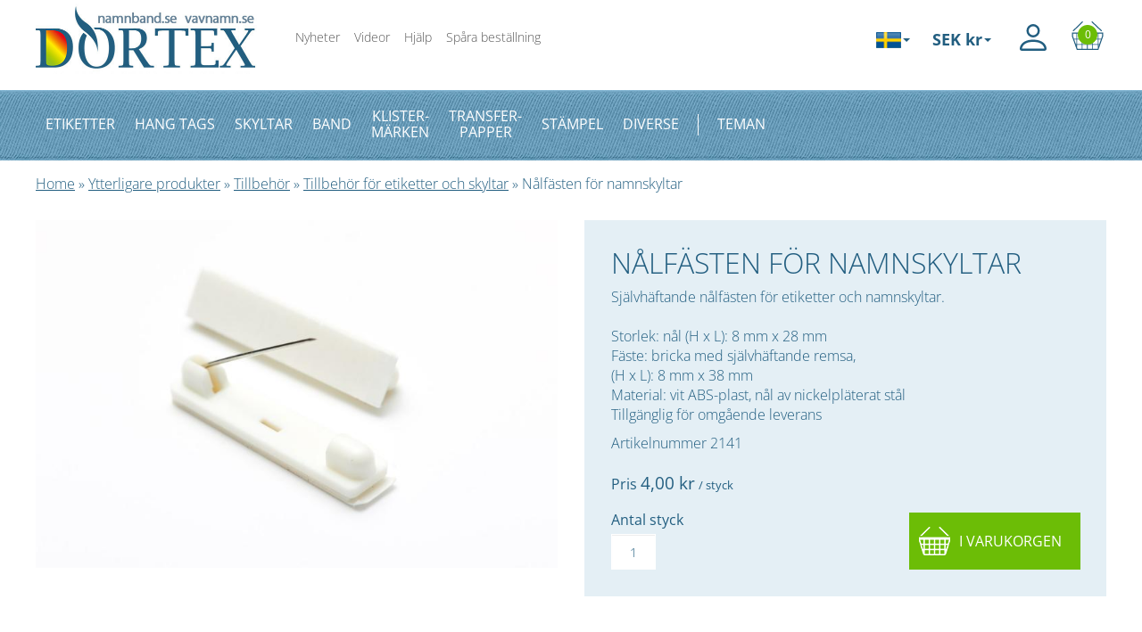

--- FILE ---
content_type: text/html; charset=UTF-8
request_url: https://www.dortex.se/a/2141/nalfaesten-foer-namnskyltar.html
body_size: 17194
content:
<!DOCTYPE html>
<html lang="sv">
<head>
    <meta charset="utf-8">
<meta name="viewport" content="width=device-width, minimum-scale=1.0, maximum-scale=5.0, initial-scale=1, shrink-to-fit=no">
<title>Montering av namnskyltar - Självhäftande brickor med nål</title>
<meta name="HandheldFriendly" content="true">
<meta http-equiv="content-language" content="sv"/>
<meta name="robots" content="index, follow, noodp"/>
<meta name="revisit-after" content="3 days"/>
<meta name="revisit" content="after 3 days"/>
<meta name="description" content="Säkerhetsnål med självhäftande vaddering för fäste av etiketter och namnskyltar i solida material. Till exempel rostfritt stål, brons, mässing, trä eller SnapPap."/>
<meta name="keywords" content="Namnskyltar, nålar, säkerhetsnålar, nålfäste, brickor"/>
<meta name="language" content="sv"/>
<meta name="dc.language" content="sv"/>

<link rel="apple-touch-icon" sizes="180x180" href="/apple-touch-icon.png">
<link rel="apple-touch-icon" sizes="152x152" href="/apple-touch-icon.png">
<link rel="icon" type="image/png" sizes="32x32" href="/favicon-32x32.png">
<link rel="icon" type="image/png" sizes="16x16" href="/favicon-16x16.png">
<link rel="manifest" href="/site.webmanifest">
<link rel="mask-icon" href="/safari-pinned-tab.svg" color="#225e7f">
<meta name="msapplication-TileColor" content="#ffffff">

<meta name="mobile-web-app-capable" content="yes">
<meta name="format-detection" content="telephone=no">

<link rel="canonical" href="https://www.dortex.se/a/2141/nalfaesten-foer-namnskyltar.html" />


<script>window.GTM_LOADED=false;window.dataLayer=window.dataLayer||[];function gtag(){dataLayer.push(arguments);}gtag('consent','default',{ad_storage:'denied',ad_user_data:'denied',ad_personalization:'denied',analytics_storage:'denied'});function gtmLoad() {if (GTM_LOADED)return;GTM_LOADED=true;(function(w,d,s,l,i){w[l]=w[l]||[];w[l].push({'gtm.start':new Date().getTime(),event:'gtm.js'});var f=d.getElementsByTagName(s)[0],j=d.createElement(s),dl=l!='dataLayer'?'&l='+l:'';j.async=true;j.src='//www.googletagmanager.com/gtm.js?id='+i+dl;f.parentNode.insertBefore(j,f);})(window,document,'script','dataLayer','GTM-K6B3RD5');}</script><script type="text/javascript">gtmLoad()</script><script type="text/javascript">var _paq = window._paq || [];_paq.push(['setSecureCookie', true]);_paq.push(['trackPageView']);_paq.push(['setDownloadExtensions', 'pdf']);_paq.push(['enableLinkTracking']);(function() {var u="https://matomo.uscreen.net/";_paq.push(['setTrackerUrl', u+'matomo.php']);_paq.push(['setSiteId', 125]);var d=document, g=d.createElement('script'), s=d.getElementsByTagName('script')[0];g.type='text/javascript'; g.async=true; g.src=u+'matomo.js'; s.parentNode.insertBefore(g,s);})();</script><style>.dropdown,sub,sup{position:relative}.dropdown-menu,body{background-color:#fff}.asset-images .carousel-navi .carousel-cell:not(.is-nav-selected) img,.panel-clickable,button{cursor:pointer}.navbar-toggle.collapsed .bottom-bar,.navbar-toggle.collapsed .top-bar{transform:rotate(0)}.yamm .navbar-nav>li.login a.dropdown-toggle>span,button{text-transform:none}.trustlist-item,a,body,ul.list-view li a,ul.list-view li a:link{color:#225e80}.dropdown-menu,.list-inline,.nav,footer ul,ul.list-view{list-style:none}html{font:10px sans-serif;-webkit-tap-highlight-color:transparent;-webkit-text-size-adjust:100%}body{font:300 14px/1.42857143 "Open Sans",Helvetica,Arial,sans-serif;margin:0}header,nav,section{display:block}a{background-color:transparent;text-decoration:none}sub,sup{font-size:75%;line-height:0;vertical-align:baseline}.caret,img{vertical-align:middle}sup{top:-.5em}img{border:0}svg:not(:root){overflow:hidden}hr{margin-top:20px;margin-bottom:20px;border-top:1px solid #eee;box-sizing:content-box;height:0;border:0}button{color:inherit;font-style:inherit;font-variant:inherit;font-weight:inherit;margin:0;-webkit-appearance:button;font-family:inherit;font-size:inherit;line-height:inherit;overflow:visible}*{box-sizing:border-box}p{margin:0 0 10px}.text-center{text-align:center}ul{margin-top:0;margin-bottom:10px}ul ul{margin-bottom:0}.list-inline{margin-left:-5px;padding-left:0}.list-inline>li{display:inline-block;padding-left:5px;padding-right:5px}.nav>li,.nav>li>a{display:block}.container{margin-right:auto;margin-left:auto;padding-left:15px;padding-right:15px}@media (min-width:768px){.container{width:100%}}@media (min-width:992px){.container{width:100%}}@media (min-width:1200px){.container{width:1200px}}.asset-images .carousel-main .carousel-cell,.col-xs-12{width:100%}.row{margin-left:-15px;margin-right:-15px}.col-lg-2,.col-lg-4,.col-lg-8,.col-md-12,.col-md-4,.col-md-8,.col-sm-3,.col-sm-6,.col-xs-12{position:relative;min-height:1px;padding-left:15px;padding-right:15px}.col-xs-12{float:left}@media (min-width:768px){.col-sm-3,.col-sm-6{float:left}.col-sm-6{width:50%}.col-sm-3{width:25%}}@media (min-width:992px){.col-md-12,.col-md-4,.col-md-8{float:left}.col-md-12{width:100%}.col-md-8{width:66.66666667%}.col-md-4{width:33.33333333%}}@media (min-width:1200px){.col-lg-2,.col-lg-4,.col-lg-8{float:left}.col-lg-8{width:66.66666667%}.col-lg-4{width:33.33333333%}.col-lg-2{width:16.66666667%}}.collapse{display:none}.caret{display:inline-block;margin-left:2px;border-top:4px solid;border-right:4px solid transparent;border-left:4px solid transparent;width:0;height:0}#sortable-group-source .panel-topimage .panel-body p,#sortable-group-source .panel-topimage .panel-footer{display:none}.dropdown-menu{position:absolute;top:100%;z-index:1000;display:none;float:left;min-width:160px;font-size:14px;text-align:left;border-radius:4px;background-clip:padding-box;left:0;padding:5px 0;margin:2px 0 0;border:1px solid rgba(0,0,0,.15);box-shadow:0 6px 12px rgba(0,0,0,.175)}.intrinsic,.nav>li,.nav>li>a,.navbar,.navbar-toggle{position:relative}.nav,.navbar{margin-bottom:0}.navbar-toggle,.panel-property:last-child{margin-right:0}.dropdown-menu>li>a{display:block;padding:3px 20px;clear:both;font-weight:400;line-height:1.42857143;white-space:nowrap;color:#333}.nav{padding-left:0}.nav>li>a{padding:10px 15px}.navbar{min-height:78px;border:1px solid transparent}.navbar-collapse{overflow-x:visible;border-top:1px solid transparent;padding-right:0;padding-left:0;box-shadow:inset 0 1px 0 rgba(255,255,255,.1);-webkit-overflow-scrolling:touch}@media (min-width:992px){.navbar{border-radius:0}.navbar-header{float:left}.navbar-collapse{width:auto;border-top:0;box-shadow:none}.navbar-collapse.collapse{display:block!important;height:auto!important;overflow:visible!important;padding-bottom:0}.container>.navbar-collapse,.container>.navbar-header{margin-right:0;margin-left:0}}.intrinsic:not(.overflow-visible),.trustlist{overflow:hidden}.container>.navbar-collapse,.container>.navbar-header{margin-right:0;margin-left:0}.navbar-toggle{border-radius:4px;padding-top:11px;padding-bottom:11px;float:right;margin-top:22px;margin-bottom:22px;background-image:none;border:1px solid transparent}.navbar-toggle .icon-bar{border-radius:1px;transition:.2s;-webkit-transition:.2s;display:block;width:22px;height:2px}.flags .flag-1,.flags .flag-10,.flags .flag-11,.flags .flag-13,.flags .flag-14,.flags .flag-15,.flags .flag-16,.flags .flag-17,.flags .flag-2,.flags .flag-3,.flags .flag-4,.flags .flag-5,.flags .flag-6,.flags .flag-7,.flags .flag-8{width:28px;height:18px}.navbar-toggle .icon-bar+.icon-bar{margin-top:4px}@media (min-width:992px){.navbar-toggle{display:none}}.hidden,.visible-md,.visible-md-block,.visible-sm,.visible-sm-block,.visible-xs,.visible-xs-block,.yamm .navbar-nav>li>a::before{display:none!important}.navbar-nav{margin:14.5px 0}.navbar-nav>li>a{padding-top:10px;padding-bottom:10px;line-height:20px}@media (min-width:992px){.navbar-nav{float:left;margin:0}.navbar-nav>li{float:left}.navbar-nav>li>a{padding-top:29px;padding-bottom:29px}.navbar-right{float:right!important;margin-right:0}}.navbar-default{border-color:transparent;background-color:#6ea1be}.navbar-default .navbar-nav>li>a{color:#fff}.navbar-default .navbar-toggle{border-color:#ddd}.navbar-default .navbar-toggle .icon-bar{background-color:#888}.navbar-default .navbar-collapse{border-color:transparent}.navbar-inverse{background-color:#222;border-color:#080808}.panel{margin-bottom:20px;border:1px solid transparent;border-radius:0;background-color:#fff;box-shadow:0 1px 1px rgba(0,0,0,.05)}.panel-body{padding:15px}.panel-heading{padding:10px 15px;border-bottom:1px solid transparent;border-top-right-radius:-1;border-top-left-radius:-1}.clearfix::after,.clearfix::before,.container::after,.container::before,.nav::after,.nav::before,.navbar-collapse::after,.navbar-collapse::before,.navbar-header::after,.navbar-header::before,.navbar::after,.navbar::before,.panel-body::after,.panel-body::before,.row::after,.row::before,.trustlist::after,.trustlist::before{content:' ';display:table}.clearfix::after,.container::after,.nav::after,.navbar-collapse::after,.navbar-header::after,.navbar::after,.panel-body::after,.row::after,.trustlist::after{clear:both}.pull-right{float:right!important}.pull-left{float:left!important}@media (max-width:991px) and (min-width:768px){.visible-sm,.visible-sm-block{display:block!important}}@media (max-width:1199px) and (min-width:992px){.visible-md,.visible-md-block{display:block!important}}@media (max-width:767px){.visible-xs,.visible-xs-block{display:block!important}.hidden-xs{display:none!important}}@media print{.hidden-print{display:none!important}}.flags .flag-1{background:url(/img/icons/spritesheet-v202505261517.png) 129px no-repeat}.flags .flag-10{background:url(/img/icons/spritesheet-v202505261517.png) 158px no-repeat}.flags .flag-11{background:url(/img/icons/spritesheet-v202505261517.png) 187px no-repeat}.flags .flag-13{background:url(/img/icons/spritesheet-v202505261517.png) 127px no-repeat}.flags .flag-14{background:url(/img/icons/spritesheet-v202505261517.png) 156px no-repeat}.flags .flag-15{background:url(/img/icons/spritesheet-v202505261517.png) 279px no-repeat}.flags .flag-16{background:url(/img/icons/spritesheet-v202505261517.png) 185px no-repeat}.flags .flag-17{background:url(/img/icons/spritesheet-v202505261517.png) 214px no-repeat}.flags .flag-2{background:url(/img/icons/spritesheet-v202505261517.png) 30px no-repeat}.flags .flag-3{background:url(/img/icons/spritesheet-v202505261517.png) 59px no-repeat}.flags .flag-4{background:url(/img/icons/spritesheet-v202505261517.png) 88px no-repeat}.flags .flag-5{background:url(/img/icons/spritesheet-v202505261517.png) 117px no-repeat}.flags .flag-6{background:url(/img/icons/spritesheet-v202505261517.png) 146px no-repeat}.flags .flag-7{background:url(/img/icons/spritesheet-v202505261517.png) 175px no-repeat}.flags .flag-8{background:url(/img/icons/spritesheet-v202505261517.png) 204px no-repeat}ul.list-view li::before{background:url(/img/icons/spritesheet-v202505261517.png) -252px -124px no-repeat no-repeat;width:18px;height:18px;content:'';position:absolute;top:6px;left:0}.bg-blue-lighter{background-color:#e4eff5}.mt0{margin-top:0!important}.ml15{margin-left:15px!important}.ml20{margin-left:20px!important}.mr5{margin-right:5px!important}.mr20{margin-right:20px!important}.mt10{margin-top:10px!important}.mt30{margin-top:30px!important}.mb30{margin-bottom:30px!important}.pt40{padding-top:40px!important}.intrinsic{padding-bottom:57.89%;height:0}.intrinsic img,.intrinsic picture{position:absolute;top:0;left:0;width:100%;height:100%;display:block}.intrinsic-elastic790{overflow:hidden;padding-bottom:48.1%}.intrinsic-elastic790 img{-o-object-fit:cover;object-fit:cover}@media (max-width:991px) and (min-width:768px){.hidden-sm{display:none!important}.col-sm-6 .intrinsic-elastic790{padding-bottom:75.36%}}@media (max-width:1199px) and (min-width:992px){.hidden-md{display:none!important}.col-md-4 .intrinsic-elastic790{padding-bottom:100%}}@media (min-width:1200px){.hidden-lg{display:none!important}.col-lg-4 .intrinsic-elastic790{padding-bottom:100%}.yamm .navbar-nav>li>a{padding:0}}sup.star{font-size:40%;line-height:0;position:relative;vertical-align:super}.flex-centered{display:flex!important;align-items:center;justify-content:center}.content-visibility-auto{content-visibility:auto}.asset-images .carousel-main .flickity-page-dots{bottom:-130px}.asset-images .carousel-navi{visibility:hidden}.asset-images .carousel-navi.flickity-enabled{visibility:visible}.asset-images .carousel-navi .carousel-cell{margin-right:10px}.asset-images .connected-with-label{position:absolute;bottom:1rem;right:1rem;background-color:rgba(255,255,255,.8);padding:.1rem 1rem}li,p{font-size:16px}.auto-hyphens{-webkit-hyphens:auto;hyphens:auto}.panel-topimage{border:none;box-shadow:none}.panel-topimage .panel-heading{padding:0}.panel-topimage .panel-heading a{display:block}.panel-topimage .panel-body{border-left:1px dashed #4484a7;border-right:1px dashed #4484a7;padding:18px 18px 0}.panel-topimage .panel-body .h2,.panel-topimage .panel-body .h3,.panel-topimage .panel-body h2,.panel-topimage .panel-body h3{margin-top:0}#sortable-group-source .panel-topimage .panel-body .h2,#sortable-group-source .panel-topimage .panel-body .h3,#sortable-group-source .panel-topimage .panel-body h2,#sortable-group-source .panel-topimage .panel-body h3{font-size:20px;-webkit-hyphens:auto;margin-bottom:0;hyphens:auto}.panel-topimage .panel-body .h2>p,.panel-topimage .panel-body h2>p{display:block;margin:3px 0 10px}.panel-topimage .panel-footer .tablehelper,.yamm .navbar-nav>li>a{display:table;width:100%}.panel-topimage .panel-footer{padding:18px;border:1px dashed #4484a7;border-top:1px solid #fff;background-color:#e4eff5;color:#225e80}.b2b .panel-topimage .panel-footer{background-color:#edf4e4}.panel-topimage .panel-footer .price{font-size:0}.panel-topimage .panel-footer .price .price-prefix{font-size:16px;margin-right:.5em;white-space:nowrap}@media (max-width:500px),(min-width:768px){.panel-topimage .panel-footer .price .price-prefix{display:block}}.panel-topimage .panel-footer .price .price-string{font-size:28px;line-height:38px}.panel-topimage .panel-footer .price.table-cell{padding-right:10px;vertical-align:bottom}.panel-topimage .panel-footer .prive-above .price .price-vat-note{padding-bottom:5px}.panel-topimage .panel-footer .prive-above .price-string{line-height:42px}@media (max-width:767px){.xs-mt0{margin-top:0!important}.xs-mt20{margin-top:20px!important}.xs-pt20{padding-top:20px!important}li,p{font-size:14px}.panel-topimage .panel-footer .prive-above .price{float:left}.panel-topimage .panel-footer .prive-above .linktext{float:right}ul{padding-left:15px}}.panel-topimage .panel-footer .linktext.table-cell{vertical-align:bottom;text-align:right}.panel-topimage.undashed .panel-body,.panel-topimage.undashed .panel-footer{border:none;padding-left:0;padding-right:0;padding-top:0;background-color:#fff}.panel-topimage.undashed .panel-body .h2,.panel-topimage.undashed .panel-body .h3,.panel-topimage.undashed .panel-body h2,.panel-topimage.undashed .panel-body h3{margin-top:10px}.nav-top .yamm .navbar-nav,.yamm .navbar-nav.navbar-right .custom-size{margin:0}.panel-topimage.with-gradient .panel-footer{background:linear-gradient(to top,#e4eff5 50%,transparent) top center no-repeat}.panel-topimage.elastic .panel-heading{border-bottom:0}.panel-topimage.elastic .panel-body{padding:10px 20px;background-color:#e4eff5;border:1px solid #e4eff5}@media (min-width:768px){.panel-topimage.elastic:not(.elastic-full) .panel-body{min-height:75px;padding:5px 25px;display:flex;align-items:center}}.panel-topimage.elastic p{font-size:2.1rem;font-weight:400}.panel-topimage.elastic p:first-child{margin-top:0}.panel-topimage.elastic p:last-child{margin-bottom:0}.panel-topimage.elastic p.smaller{font-size:1.8rem}.panel-topimage.elastic-full{width:100%;display:flex;flex-direction:column}.panel-topimage.elastic-full p:not(.smaller){font-size:2.3rem;text-transform:uppercase}.panel-topimage.elastic-full .panel-heading{width:100%}@media (min-width:992px){.panel-topimage.elastic-full{flex-direction:row-reverse}.panel-topimage.elastic-full .panel-heading{width:66%;max-width:790px;display:flex;flex-direction:column}}@media (min-width:768px){.panel-topimage.elastic-full .panel-body{padding:10px 25px;flex:1;display:flex;flex-direction:column;justify-content:center}}.panel-topimage .ideas-link{position:absolute;right:18px;margin-top:0;bottom:0}.panel-topimage .panel-heading .with-sale-hint::after{content:'% SALE';border-radius:0;width:auto;padding:0 5px}.nav-secondary>li>a,.yamm .navbar-nav>li>a{border:1px solid transparent;text-decoration:none}.panel-property{border:none;width:80px;float:none;display:inline-block;box-shadow:none;margin:5px 12px 10px}.panel-property:first-child{margin-left:0}.panel-property .panel-heading{padding:0}.panel-property .panel-heading img{width:100%;text-align:center;margin:0 auto}.panel-property .panel-heading .intrinsic{padding-bottom:100%}.panel-property .panel-footer{margin-top:5px;border-top:0;padding:0}.panel-property .panel-footer .btn{display:block;border:none;height:40px;font-size:12px;padding:2px 5px;min-height:40px!important}.panel-property .panel-footer .btn::before{content:'';display:inline-block;height:100%;vertical-align:middle}.panel-property .panel-footer .btn span{display:inline-block;vertical-align:middle;white-space:normal!important;font-size:unset}#basketShort,.yamm .navbar-nav>li.separator{display:none}.navbar-toggle .top-bar{transform:rotate(45deg);transform-origin:10% 10%}.navbar-toggle .middle-bar{opacity:0}.navbar-toggle .bottom-bar{transform:rotate(-45deg);transform-origin:10% 90%}.navbar-toggle.collapsed .middle-bar{opacity:1}.nav-top{margin-bottom:0}.nav-top .logo{float:left;width:270px;height:83px}@media (max-width:560px){.nav-top .logo{min-width:165px;max-width:270px;width:57%;height:auto}}.nav-top .logo .intrinsic{padding-bottom:30.74%}.nav-top .toplogo{width:270px;height:100px}@media (max-width:560px){.nav-top .toplogo{width:100%;min-height:62px;height:auto}}.nav-top .yamm .dropdown-toggle{background-color:#fff}.nav-top .yamm #basketShort svg{fill:currentColor}.nav-top .yamm #basketShort a{color:#fff}.nav-secondary>li{padding-left:0;padding-right:0}.nav-secondary>li>a{padding:2px 5px;font-size:14px;color:#595959}.yamm .collapse,.yamm .dropdown,.yamm .nav{position:static}.yamm .container{position:relative}@media (min-width:992px){.nav-top .navbar-collapse.collapse{float:right;display:inline-block!important}.yamm.navbar-default{background:url("/img/layout/menu-bg.jpg") repeat-x initial}.yamm .navbar-nav.initial-overflow-hidden{height:78px;overflow:hidden}}.navbar-header .dropdown-menu,.yamm-content,.yamm.navbar-default .navbar-toggle .icon-bar{background-color:#fff}.yamm.navbar-default .navbar-toggle{border-color:transparent}.yamm .navbar-nav{margin-left:-10px;margin-right:-10px}.yamm .navbar-nav.navbar-inverse{padding-left:10px;padding-right:20px;background-color:transparent}.yamm .navbar-nav.navbar-right{padding-right:0}.yamm .navbar-nav>li{height:78px;margin:0 0 0 20px}.yamm .navbar-nav>li>a{margin-top:12px;height:auto;line-height:18px;text-align:left;position:relative;padding:0}.yamm .navbar-nav>li>a>span{text-transform:uppercase;display:table-cell;vertical-align:middle;font-weight:400}@media (max-width:991px),(min-width:1200px){.yamm .navbar-nav>li>a{position:relative}.yamm .navbar-nav>li>a::before{content:'';position:absolute;left:10px;top:50%}}.yamm .navbar-nav>li.login a.dropdown-toggle{padding:0}.yamm .navbar-nav>li.sale a{padding:5px 10px;background-color:rgba(228,239,245,.3)}@media (min-width:992px){.yamm .navbar-nav>li.separator{display:flex;align-items:center}.yamm .navbar-nav>li.separator::before{content:'';border-left:1px solid #fff;height:30%}.yamm .navbar-nav>li>a{width:auto;text-align:center;height:52px;padding:0}.yamm .navbar-nav>li.sale a{padding:0 10px}.yamm .dropdown-menu{left:auto;box-shadow:none;border:none}}@media (max-width:991px){.navbar{min-height:0}.navbar-toggle{margin-top:0;margin-bottom:0}.yamm .navbar-nav{width:100%;overflow:hidden}.yamm .navbar-nav.navbar-inverse{padding-left:0;background-color:#6ea1be}.yamm .navbar-nav>li{height:30px;width:100%}.yamm .navbar-nav>li>a>span{word-spacing:0;min-width:100px;word-spacing:0}.yamm .navbar-nav>li.login{display:none}.navbar-header{margin-left:-10px!important;margin-right:-10px!important}}.yamm .dropdown .dropdown-menu{padding-top:15px;background-color:transparent}@media (min-width:1230px){.yamm .dropdown .dropdown-menu{margin-left:0!important;margin-right:0!important}}.yamm .dropdown.login{margin:0}.yamm .dropdown.login .dropdown-toggle>span::after,.yamm .dropdown.login .dropdown-toggle>span::before{bottom:-21px}.yamm .dropdown.login svg{fill:currentColor;width:4rem;height:4rem;margin-top:8px}.yamm-content{padding:5px 30px;border:2px dashed #4484a7}.yamm-content .h2{font-size:24px;font-weight:400;clear:both;display:block;text-transform:uppercase;margin:25px 0 30px}.yamm-content.login{width:765px;padding:5px 20px}.yamm-content>.row{margin-left:0;margin-right:0}#basketShort{width:40px;position:relative}#basketShort svg{position:absolute;fill:#ffffff;width:100%;height:32px;top:23px;margin:auto;fill:#fff;left:0;right:0}#basketShort a{width:100%;padding:0}#basketShort .basket_count_number{border-radius:50%;width:22px;height:22px;font-size:1.2rem;display:inline-block;background-color:#6cbd06}.navbar-header .icon-figure,.navbar-header .icon-label{display:inline-block;vertical-align:middle}.navbar-header .icon-figure{line-height:22px}.navbar-header .icon-label{color:#fff;margin-left:.7vw;line-height:22px}@media (max-width:359px){.navbar-header .icon-label{display:none}}.navbar-header .right-nav{display:inline-block;padding:9px 10px 9px 0}.navbar-header .right-nav a{-webkit-user-select:none;text-decoration:none;position:relative;vertical-align:middle;display:inline-block;margin-left:10px;-moz-user-select:none;user-select:none;color:#fff}.navbar-header .right-nav a::before{content:'';position:absolute;left:0;top:0}.navbar-header .right-nav a.login,.navbar-header .right-nav a.logout{width:30px;height:22px}.navbar-header .right-nav a.login svg,.navbar-header .right-nav a.logout svg{fill:currentColor;width:3.5rem;height:3.5rem;position:absolute;top:-5px}.navbar-header .right-nav a.basket{width:30px;height:28px}.navbar-header .right-nav a.basket .basket_count_number{position:absolute;border:none;text-align:center;border-radius:50%;line-height:1.7em;width:20px;height:20px;font-size:1.2rem;display:inline-block;top:50%;background-color:#6cbd06;left:0;right:0;transform:translateY(-50%);margin:0 auto}.navbar-header .right-nav a.basket svg{width:30px;height:28px;fill:#ffffff;fill:#fff}@media (min-width:992px){.yamm .dropdown .dropdown-menu{z-index:10001;top:68px;border-top:1px solid transparent;display:block;visibility:hidden;overflow:hidden;opacity:0;transition:height .1s,opacity .3s;-webkit-transition:height .1s,opacity .3s;padding-bottom:0;box-shadow:0 100px 80px 0 rgba(0,0,0,.3);height:0;will-change:height,opacity}.yamm li.hoverdashed{position:relative}.yamm li.hoverdashed>a{border-top:1px dashed transparent;border-bottom:1px dashed transparent;transition:border-top-color .3s,border-bottom-color .3s;-webkit-transition:border-top-color .3s,border-bottom-color .3s}.yamm-content .h2,.yamm-content .list-view li{white-space:nowrap}#basketShort{display:inline-block}.navbar-header .right-nav{display:none}}header{height:180px}@media (min-width:1230px){.container{padding-left:0!important;padding-right:0!important}}.trustlist{height:40px!important;margin:5px 0}.trustlist-item{padding-left:10px;padding-right:10px;position:relative;line-height:40px;-webkit-user-select:none;font-size:1.5rem;font-weight:400;text-transform:uppercase;-moz-user-select:none;user-select:none}.trustlist-item span{white-space:nowrap}.trustlist-item svg{width:38px;height:38px;fill:currentColor;display:inline-block;margin-right:7px}ul.list-view{padding-left:0}ul.list-view li{position:relative;padding-left:30px;padding-top:2px;padding-bottom:2px;line-height:1.6}.asset-images .img-wrapper{position:relative;height:inherit}.asset-images .img-wrapper img{width:100%;position:absolute;top:-100%;bottom:-100%;margin:auto;left:0;right:0}.asset-images a.fancybox{text-decoration:none;color:#fff}.breadcrumb{margin-top:15px}#uc-btn-outside-click-banner-modal{background-color:rgba(0,0,0,.4)}#usercentrics-button .uc-banner-text,#usercentrics-button .uc-btn-new.uc-btn-accept,#usercentrics-button .uc-header-subtitle-text{font-weight:initial!important}#usercentrics-button .uc-partner-icon{width:58px;height:24px}footer ul{padding-left:0}footer ul.footer-navi{margin-bottom:0}footer ul.footer-navi li{margin-bottom:.2rem}@media (max-width:767px){footer ul.footer-navi li{margin:8px 0}footer ul.footer-navi li a{font-size:1.2em}}@media (max-width:991px) and (min-width:768px){footer ul.footer-navi.top-secondary{margin-bottom:2.5rem}}.flags_currencies{float:right;padding-top:32px;margin-left:5px}.flags_currencies_collapsed{display:inline-block;margin-top:1px;color:#fff}.flags_currencies_collapsed li>a{display:block!important}.currencies,.flags{vertical-align:middle;position:relative!important;padding:0}.currencies button,.flags button{position:relative;border-radius:0;background-color:transparent;border:none;vertical-align:top;padding:0}.flags button>.flag{display:inline-block;margin-top:0;margin-bottom:0}.currencies .dropdown-menu,.flags .dropdown-menu{width:auto;min-width:30px;border-radius:0;margin-left:-5px;z-index:9999;padding:3px 4px 1px!important;background-color:#fff}.currencies a,.flags a{border:none!important;padding:0!important;margin-left:0!important}@media (min-width:768px){.flags{margin-right:15px}}.flags .flag{vertical-align:middle;display:inline-block;margin:7px 0}.flags .flag+p{display:inline-block;font-size:smaller;margin:0 0 0 5px;color:#225e80}.currencies{position:relative;margin-left:10px}.currencies a{transition:.3s ease-in-out;-webkit-transition:.3s ease-in-out}.currencies a,.currencies a:link{text-decoration:none;color:#225e80}.currencies .currency{vertical-align:middle;font-size:18px;font-weight:700;line-height:24px;display:inline-block;margin-top:-2px}.currencies .dropdown-menu{padding:3px 4px 4px}@media (max-width:991px){header{height:auto!important}ul.list-view li{font-size:18px}.flags_currencies{float:right}}@media (max-width:623px){.flags_currencies{display:none}.currencies{margin-left:15px;margin-right:5px}}@media (max-width:359px){.flags_currencies_collapsed .caret{display:none}}@media (min-width:624px){.flags_currencies_collapsed{display:none}}</style><link rel="preload" as="style" onload="this.onload=null;this.rel='stylesheet'" href="/css/style.min-v20260114.css" /><noscript><link rel="stylesheet" type="text/css" href="/css/style.min-v20260114.css" /></noscript></head>
<body class="swe " >


    
    
    
    <noscript>
    <div class="container-fluid text-center noscript">
        <p class="bg-red fg-white pt20 pb20">
            <strong>Observera:</strong> Javascript är inte aktiverat i din webbläsare. Vänligen aktivera Javascript så att du kan använda alla funktionaliteter på vår webbplats.</p>
    </div>
</noscript>
    
    <header class="hidden-print touch-display-for-input">
    <nav class="nav-top ">
        <div class="container">
            <div class="row">
                <div class="col-md-12 clearfix">
                    <div class="pull-left toplogo clearfix">
                        <a href="/" title="Till startsidan" alt="Till startsidan"><div class="lazywrapper logo"><div class="intrinsic" ><img src="/img/layout/swe/logo-v20171208.jpg" width="270" alt="Dortex Logo" srcset="/img/layout/swe/logo-v20171208.jpg 270w, /img/layout/swe/logo@2x-v20171208.jpg 540w" decoding="async" /></div></div></a>                    </div>
                                        <div class="pull-left mt30 ml20 mr20 hidden-sm hidden-xs">
                        <ul class="list-inline nav-secondary">
                            <li><a href="/nyheter.html">Nyheter</a></li>
<li><a href="/video.html">Videor</a></li>
<li><a href="/haelp.html">Hjälp</a></li>
<li><a href="/foelja-order.html">Spåra beställning</a></li>
                        </ul>
                    </div>
                                        <div class="navbar-collapse collapse ml15">
                        <div class="navbar yamm">
                                                            <ul class="nav navbar-nav navbar-right navbar-inverse">
                                        <li class="dropdown custom-size login close-click-disabled" data-item=".lf">
        <a href="/" class="dropdown-toggle" data-toggle="dropdown" data-toggle-transition="true"><span class="hidden-md hidden-lg">Mitt DORTEX</span><span><svg class="hidden-xs hidden-sm"><use href="/img/icons-v20260116142502.svg#person"></use></svg></span></a>    </li>

            <li class="basket" id="basketShort">
            
    <svg ><use href="/img/icons-v20260116142502.svg#basket"></use></svg><a href="/varukorg" class="flex-centered"><span class="flex-centered basket_count_number">0</span></a>        </li>
    
                                </ul>
                                                    </div>
                    </div>
                                            <div class="flags_currencies"><span class="dropdown flags"><button class="dropdown-toggle" type="button" data-toggle="dropdown" aria-haspopup="true" aria-expanded="false"><span alt="Sverige" title="Sverige" class="flag flag-16"></span><span class="caret"></span></button><ul class="dropdown-menu" aria-labelledby="dropdown-flags"><li><a href="https://www.dortex.de/localizer/flag/3"><div class="flag-wrapper"><span alt="Deutschland" title="Deutschland" class="flag flag-3"></span><p>Deutschland</p></div></a></li><li><a href="https://www.dortex.es/localizer/flag/6"><div class="flag-wrapper"><span alt="España" title="España" class="flag flag-6"></span><p>España</p></div></a></li><li><a href="https://www.dortex.com/localizer/flag/2"><div class="flag-wrapper"><span alt="Europe" title="Europe" class="flag flag-2"></span><p>Europe</p></div></a></li><li><a href="https://www.dortex.fr/localizer/flag/11"><div class="flag-wrapper"><span alt="France" title="France" class="flag flag-11"></span><p>France</p></div></a></li><li><a href="https://www.dortex.com/localizer/flag/8"><div class="flag-wrapper"><span alt="Ireland" title="Ireland" class="flag flag-8"></span><p>Ireland</p></div></a></li><li><a href="https://www.dortex.com/localizer/flag/14"><div class="flag-wrapper"><span alt="Ísland" title="Ísland" class="flag flag-14"></span><p>Ísland</p></div></a></li><li><a href="https://www.dortex.it/localizer/flag/7"><div class="flag-wrapper"><span alt="Italia" title="Italia" class="flag flag-7"></span><p>Italia</p></div></a></li><li><a href="https://www.holland-label.nl/localizer/flag/10"><div class="flag-wrapper"><span alt="Nederland" title="Nederland" class="flag flag-10"></span><p>Nederland</p></div></a></li><li><a href="https://www.dortex.de/localizer/flag/4"><div class="flag-wrapper"><span alt="Österreich" title="Österreich" class="flag flag-4"></span><p>Österreich</p></div></a></li><li><a href="https://www.dortex.com/localizer/flag/1"><div class="flag-wrapper"><span alt="USA" title="USA" class="flag flag-1"></span><p>USA</p></div></a></li><li><a href="https://www.dortex-etykietki.pl/localizer/flag/13"><div class="flag-wrapper"><span alt="Polska" title="Polska" class="flag flag-13"></span><p>Polska</p></div></a></li><li><a href="https://www.dortex.de/localizer/flag/5"><div class="flag-wrapper"><span alt="Schweiz" title="Schweiz" class="flag flag-5"></span><p>Schweiz</p></div></a></li><li><a href="https://www.dortex.fi/localizer/flag/17"><div class="flag-wrapper"><span alt="Suomi" title="Suomi" class="flag flag-17"></span><p>Suomi</p></div></a></li><li><a href="https://www.dortex.com/localizer/flag/15"><div class="flag-wrapper"><span alt="United Kingdom" title="United Kingdom" class="flag flag-15"></span><p>United Kingdom</p></div></a></li></ul></span><span class="dropdown currencies"><button class="dropdown-toggle" type="button" data-toggle="dropdown" aria-haspopup="true" aria-expanded="false"><span alt="SEK" title="SEK" class="currency currency-SEK">SEK kr</span><span class="caret"></span></button><ul class="dropdown-menu" aria-labelledby="dropdown-currencies"><li><a href="/localizer/currency/eur"><span alt="EUR" title="EUR" class="currency currency-EUR">EUR €</span></a></li><li><a href="/localizer/currency/chf"><span alt="CHF" title="CHF" class="currency currency-CHF">CHF fr.</span></a></li><li><a href="/localizer/currency/usd"><span alt="USD" title="USD" class="currency currency-USD">USD $</span></a></li><li><a href="/localizer/currency/pln"><span alt="PLN" title="PLN" class="currency currency-PLN">PLN zł</span></a></li><li><a href="/localizer/currency/isk"><span alt="ISK" title="ISK" class="currency currency-ISK">ISK kr.</span></a></li><li><a href="/localizer/currency/gbp"><span alt="GBP" title="GBP" class="currency currency-GBP">GBP £</span></a></li></ul></span></div>
                                    </div>
            </div>
        </div>
    </nav>
    <div class="navbar yamm navbar-default">
        <div class="container">
            <div class="navbar-header">
                <button type="button" id="menu-button" data-toggle="collapse" data-target="#navbar-collapse" class="navbar-toggle pull-left collapsed">
                    <span class="icon-figure">
                        <span class="icon-bar top-bar"></span>
                        <span class="icon-bar middle-bar"></span>
                        <span class="icon-bar bottom-bar"></span>
                    </span>
                    <span class="icon-label">
                        Meny                    </span>
                </button>
                                <div class="right-nav pull-right">
                    <span class="flags_currencies_collapsed"><span class="dropdown flags"><button class="dropdown-toggle" type="button" data-toggle="dropdown" aria-haspopup="true" aria-expanded="false"><span alt="Sverige" title="Sverige" class="flag flag-16"></span><span class="caret"></span></button><ul class="dropdown-menu" aria-labelledby="dropdown-flags"><li><a href="https://www.dortex.de/localizer/flag/3"><div class="flag-wrapper"><span alt="Deutschland" title="Deutschland" class="flag flag-3"></span><p>Deutschland</p></div></a></li><li><a href="https://www.dortex.es/localizer/flag/6"><div class="flag-wrapper"><span alt="España" title="España" class="flag flag-6"></span><p>España</p></div></a></li><li><a href="https://www.dortex.com/localizer/flag/2"><div class="flag-wrapper"><span alt="Europe" title="Europe" class="flag flag-2"></span><p>Europe</p></div></a></li><li><a href="https://www.dortex.fr/localizer/flag/11"><div class="flag-wrapper"><span alt="France" title="France" class="flag flag-11"></span><p>France</p></div></a></li><li><a href="https://www.dortex.com/localizer/flag/8"><div class="flag-wrapper"><span alt="Ireland" title="Ireland" class="flag flag-8"></span><p>Ireland</p></div></a></li><li><a href="https://www.dortex.com/localizer/flag/14"><div class="flag-wrapper"><span alt="Ísland" title="Ísland" class="flag flag-14"></span><p>Ísland</p></div></a></li><li><a href="https://www.dortex.it/localizer/flag/7"><div class="flag-wrapper"><span alt="Italia" title="Italia" class="flag flag-7"></span><p>Italia</p></div></a></li><li><a href="https://www.holland-label.nl/localizer/flag/10"><div class="flag-wrapper"><span alt="Nederland" title="Nederland" class="flag flag-10"></span><p>Nederland</p></div></a></li><li><a href="https://www.dortex.de/localizer/flag/4"><div class="flag-wrapper"><span alt="Österreich" title="Österreich" class="flag flag-4"></span><p>Österreich</p></div></a></li><li><a href="https://www.dortex.com/localizer/flag/1"><div class="flag-wrapper"><span alt="USA" title="USA" class="flag flag-1"></span><p>USA</p></div></a></li><li><a href="https://www.dortex-etykietki.pl/localizer/flag/13"><div class="flag-wrapper"><span alt="Polska" title="Polska" class="flag flag-13"></span><p>Polska</p></div></a></li><li><a href="https://www.dortex.de/localizer/flag/5"><div class="flag-wrapper"><span alt="Schweiz" title="Schweiz" class="flag flag-5"></span><p>Schweiz</p></div></a></li><li><a href="https://www.dortex.fi/localizer/flag/17"><div class="flag-wrapper"><span alt="Suomi" title="Suomi" class="flag flag-17"></span><p>Suomi</p></div></a></li><li><a href="https://www.dortex.com/localizer/flag/15"><div class="flag-wrapper"><span alt="United Kingdom" title="United Kingdom" class="flag flag-15"></span><p>United Kingdom</p></div></a></li></ul></span><span class="dropdown currencies"><button class="dropdown-toggle" type="button" data-toggle="dropdown" aria-haspopup="true" aria-expanded="false"><span alt="SEK" title="SEK" class="currency currency-SEK">SEK kr</span><span class="caret"></span></button><ul class="dropdown-menu" aria-labelledby="dropdown-currencies"><li><a href="/localizer/currency/eur"><span alt="EUR" title="EUR" class="currency currency-EUR">EUR €</span></a></li><li><a href="/localizer/currency/chf"><span alt="CHF" title="CHF" class="currency currency-CHF">CHF fr.</span></a></li><li><a href="/localizer/currency/usd"><span alt="USD" title="USD" class="currency currency-USD">USD $</span></a></li><li><a href="/localizer/currency/pln"><span alt="PLN" title="PLN" class="currency currency-PLN">PLN zł</span></a></li><li><a href="/localizer/currency/isk"><span alt="ISK" title="ISK" class="currency currency-ISK">ISK kr.</span></a></li><li><a href="/localizer/currency/gbp"><span alt="GBP" title="GBP" class="currency currency-GBP">GBP £</span></a></li></ul></span></span><a href="/" class="logout mr5 hidden" data-href="/kundomrade.html" onClick="location.href=this.getAttribute(&quot;data-href&quot;);return false;"><span class="icon-label hidden-xs hidden-sm">Mitt DORTEX</span><svg ><use href="/img/icons-v20260116142502.svg#person-fill"></use></svg></a><a href="/" class="login mr5" data-href="/inloggning" onClick="location.href=this.getAttribute(&quot;data-href&quot;);return false;"><span class="icon-label hidden-xs hidden-sm">Mitt DORTEX</span><svg ><use href="/img/icons-v20260116142502.svg#person"></use></svg></a><a href="/varukorg" class="basket" title="till varukorgen" alt="till varukorgen"><svg ><use href="/img/icons-v20260116142502.svg#basket"></use></svg><span class="basket_count_number">0</span></a>                </div>
                            </div>
            <div class="navbar-collapse collapse" id="navbar-collapse">
                <ul class="nav navbar-nav initial-overflow-hidden">
                                        <li class="dropdown dropdown-mega custom-size etiketten hoverdashed close-click-disabled click-follow" data-item=".etiketten">
                        <a href="/etiketter.html" class="dropdown-toggle" data-toggle="dropdown" data-toggle-transition="true"><span>Etiketter</span></a>                    </li>
                    <li class="hangtags hoverdashed">
                        <a href="/hangtags/lasergraverade.html" class="force-reload"><span>Hang tags</span></a>                    </li>
                    <li class="schilder hoverdashed">
                        <a href="/skyltar/lasergraverade.html" class="force-reload"><span>Skyltar</span></a>                    </li>
                    <li class="dropdown custom-size baender hoverdashed close-click-disabled click-follow" data-item=".baender">
                        <a href="/band.html" class="dropdown-toggle" data-toggle="dropdown" data-toggle-transition="true"><span>Band</span></a>                    </li>
                    <li class="aufkleber hoverdashed">
                        <a href="/klistermaerken.html"><span>Klister<span>-<br></span>märken</span></a>                    </li>
                    <li class="buegelbilder hoverdashed">
                        <a href="/transferpapper.html"><span>Transfer<span>-<br></span>papper</span></a>                    </li>
                                        <li class="stempel hoverdashed">
                        <a href="/staempel.html"><span>Stämpel</span></a>                    </li>
                    <li class="dropdown custom-size products hoverdashed close-click-disabled click-follow menu-right-aligned" data-item=".wp">
                        <a href="/ytterligare-produkter.html" class="dropdown-toggle" data-toggle="dropdown" data-toggle-transition="true"><span>Diverse</span></a>                    </li>
                                        <li class="separator"></li>
                    <li class="dropdown custom-size themen hoverdashed close-click-disabled click-follow menu-right-aligned" data-item=".themen">
                        <a href="/teman.html" class="dropdown-toggle" data-toggle="dropdown" data-toggle-transition="true"><span>Teman</span></a>                    </li>
                </ul>
                            </div>
        </div>
    </div>
</header>
                                    
<div class="site-content"><section class="container breadcrumb hidden-print touch-display-for-input">
    <p>
        <a href="https://www.dortex.se/">Home</a> &raquo; <a href="/ytterligare-produkter.html">Ytterligare produkter</a> &raquo; <a href="/varor-i-lager-tillbehoer.html">Tillbehör</a> &raquo; <a href="/c/23/tillbehor-for-etiketter-och-skyltar.html">Tillbehör för etiketter och skyltar</a> &raquo; Nålfästen för namnskyltar    </p>
    <script type="application/ld+json">{"@context":"https:\/\/schema.org","@type":"BreadcrumbList","itemListElement":[{"@type":"ListItem","position":1,"item":{"@id":"https:\/\/www.dortex.se\/","name":"Home"}},{"@type":"ListItem","position":2,"item":{"@id":"https:\/\/www.dortex.se\/ytterligare-produkter","name":"Ytterligare produkter"}},{"@type":"ListItem","position":3,"item":{"@id":"https:\/\/www.dortex.se\/varor-i-lager-tillbehoer","name":"Ytterligare produkter - Tillbeh\u00f6r"}},{"@type":"ListItem","position":4,"item":{"@id":"https:\/\/www.dortex.se\/c\/23\/tillbehor-for-etiketter-och-skyltar","name":"Tillbeh\u00f6r - Tillbeh\u00f6r f\u00f6r etiketter och skyltar"}},{"@type":"ListItem","position":5,"item":{"@id":"https:\/\/www.dortex.se\/a\/2141\/nalfaesten-foer-namnskyltar.html","name":"Tillbeh\u00f6r f\u00f6r etiketter och skyltar - N\u00e5lf\u00e4sten f\u00f6r namnskyltar"}}]}</script></section>
<div id="dialog-timeout-message" class="hidden">
    <span>Notera</span>
    <span>Vänligen klicka här så fortsätter du ditt besök hos oss.</span>
    <span>Okej</span>
</div>
    <section class="container mt20 xs-mt10">
                <div class="row">
            <div class="col-sm-5 col-md-6">
                <div class="asset-images mb30"><a href="/img/sortiment/artikel_nr2141-anstecknadeln.jpg" rel="fancybox2141" class="init-fancybox" title="Bild: Nålfästen för namnskyltar - Artikelnummer 2141"><div class="intrinsic" style="padding-bottom: 66.62%"><img src="/img/imagecache/767x511_sortiment_artikel_nr2141-anstecknadeln.jpg" width="767" height="511" title="Klicka för att förstora bilden" alt="Nålfästen för namnskyltar - Artikelnummer 2141" class="img-responsive" loading="lazy" decoding="async" /></div></a></div>            </div>
            <div class="col-sm-7 col-md-6">
                <div class="hidden" data-ga4-instant='{"event":"view_item"}'></div><div class="assortment-detail" data-ga4-item='{"item_name":"N\u00e5lf\u00e4sten f\u00f6r namnskyltar","item_id":"2141"}'>
    <div class="assortment-detail-body overflow-hidden">
        <h1>Nålfästen för namnskyltar</h1>
        <p>
            Självhäftande nålfästen för etiketter och namnskyltar.<br /><br />Storlek: nål (H x L): 8 mm x 28 mm<br />Fäste: bricka med självhäftande remsa,<br />(H x L): 8 mm x 38 mm<br />Material: vit ABS-plast, nål av nickelpläterat stål<br />Tillgänglig för omgående leverans        </p>
        <p>
            Artikelnummer 2141        </p>
            </div>
    <div class="assortment-detail-footer mt10 xs-mt0">
        <form class="form-horizontal artikel" id="form2141" name="assortmentform" data-ga4="{&quot;event&quot;:&quot;add_to_cart&quot;}" data-i18n-headline="Din varukorg" data-i18n-message="Den här artikeln har lagts till i din varukorg:" data-i18n-addmore="Fortsätt handla" data-i18n-gotobasket="Till varukorgen" method="post" action="/a/2141/nalfaesten-foer-namnskyltar.html"><fieldset style="display:none;"><input type="hidden" name="_method" value="POST" /><input type="hidden" name="data[_Token][key]" value="a6b7e8635e8202e5179f2f0cd75f1527447c423f" id="Token279619769" /></fieldset><div class="mt10"><p class="mb0"><b class="price-string">Pris <span class="larger">4,<span class="decimal">00</span> kr</span> <span class="small">/ styck</span></b></p></div>    <div class="row">
        <div class="col-xs-6 row-vbottom">
            <div class="form-group mb0"><label for="amountInput" class="control-label col-sm-12 mt10 mb5">Antal styck</label><div class="col-sm-12"><input name="data[Sortiment][anzahl]" type="text" class="form-control bg-white form-control-amount" size="5" style="width: 50px;" id="amountInput" value="1" /></div></div>        </div>
        <div class="col-xs-12 col-sm-6 row-vbottom">
            <button class="btn btn-green btn-xl basket-icon white text-uppercase btn-block-xs-only mt20 pull-right click-spinner">I varukorgen</button>        </div>
    </div>
<fieldset style="display:none;"><input type="hidden" name="data[_Token][fields]" value="a5b44da3882e4c3ee9f3d32cf07fa0d091631c87%3A" id="TokenFields331117890" /></fieldset></form>    </div>
</div>            </div>
        </div>
            </section>

    <section class="container mt50 xs-mt20">
        <div class="row">
            <div class="col-xs-12 mb20 xs-mb0">
                <h2>Nålfästen i plast för fixering av etiketter och namnskyltar i solida material</h2>
<p>Gör din personliga etikett enkelt till en <a href="/lasergraverade-etiketter.html#init[material]=304">namnskylt att nåla fast</a> med dessa praktiska brickor med nålfäste. Våra nålfästen och magnetiska namnskyltshållare i plast (små och stora) matchar de speciella material som våra etiketter och skyltar tillverkas av och gör så att dina namnetiketter enkelt förvandlas till namnskyltar som kan fästas på kläderna. Den självhäftande dynan placeras enkelt på brickans framsida. Passar särskilt bra för solida material som rostfritt stål, brons, mässing, bokträ, poppelträ och FloraPap.</p>            </div>
        </div>
    </section>

<script type="application/ld+json">{"@context":"https:\/\/schema.org","@type":"Product","name":"N\u00e5lf\u00e4sten f\u00f6r namnskyltar","description":"Tillbeh\u00f6r f\u00f6r skyltfixering, per styck","offers":{"@type":"Offer","url":"https:\/\/www.dortex.se\/a\/2141\/nalfaesten-foer-namnskyltar.html","availability":"https:\/\/schema.org\/InStock","priceCurrency":"SEK","price":"4.00","itemCondition":"https:\/\/schema.org\/NewCondition"},"image":"https:\/\/www.dortex.se\/img\/imagecache\/767x511_sortiment_artikel_nr2141-anstecknadeln.jpg"}</script>
</div>

    <section class="bg-blue-lighter touch-display-for-input mt20 xs-mt10">
        <div class="container" id="dkdai">
            <div class="clearfix">
                <span class="h2 pull-left">Detta kan också intressera dig</span>
            </div>
                        <div class="row auto-clear" data-equalheight='{"elements": ".panel-body", "viewport": ">xs"}'>
                    <div class="col-sm-6 col-md-4 col-lg-3" >
                <div class="panel panel-topimage mb40 xs-mb20 panel-plain ">
            <div class="panel-heading">
                <a href="/namnskyltar.html?pk_page=artikelnr-2141&amp;pk_rec=namensschilder" title="Namnskyltar - Till produkterna"><div class="intrinsic default" ><img src="/img/layout/namensschilder-corinera.jpg" width="380" height="220" alt="Namnskyltar" loading="lazy" decoding="async" /></div></a>            </div>
                        <div class="panel-body ">
                <span class="h2 mt0 ">Namnskyltar</span><p class="mb20 xs-mb10">Med rätt tillbehör kan du enkelt göra dina egendesignade etiketter till namnskyltar. De är särskilt snygga i rostfritt stål, mässing och brons.</p>            </div>
                            <div class="panel-footer clearfix">
                    <a href="/namnskyltar.html?pk_page=artikelnr-2141&amp;pk_rec=namensschilder" class="btn btn-blue-dark btn-icon-right btn-arrow">Till produkterna</a>                </div>
                    </div>
    </div>
    <div class="col-sm-6 col-md-4 col-lg-3" >
                <div class="panel panel-topimage mb40 xs-mb20 panel-plain ">
            <div class="panel-heading">
                <a href="/etiketter/logo/vaevda.html?pk_page=artikelnr-2141&amp;pk_rec=webetiketten-mit-logo" title="Vävda etiketter med logga - Till produkterna"><div class="intrinsic default" ><img src="/img/layout/etiketten-mit-logo.jpg" width="380" height="220" alt="Vävda etiketter med logga" loading="lazy" decoding="async" /></div></a>            </div>
                        <div class="panel-body ">
                <span class="h2 mt0 ">Vävda etiketter med logga</span><p class="mb20 xs-mb10">Ladda upp din egen design och skapa unika etiketter med logga.</p>            </div>
                            <div class="panel-footer clearfix">
                    <a href="/etiketter/logo/vaevda.html?pk_page=artikelnr-2141&amp;pk_rec=webetiketten-mit-logo" class="btn btn-blue-dark btn-icon-right btn-arrow">Till produkterna</a>                </div>
                    </div>
    </div>
    <div class="col-sm-6 col-md-4 col-lg-3" >
                <div class="panel panel-topimage mb40 xs-mb20 panel-plain ">
            <div class="panel-heading">
                <a href="/etiketter/namnlappar.html?pk_page=artikelnr-2141&amp;pk_rec=namensbaender" title="Namnlappar - Till produkterna"><div class="intrinsic default" ><img src="/img/layout/cottonera-baumwoll-label-vergleich.jpg" width="380" height="220" alt="Namnlappar" loading="lazy" decoding="async" /></div></a>            </div>
                        <div class="panel-body ">
                <span class="h2 mt0 ">Namnlappar</span><p class="mb20 xs-mb10">Färgglada, enkla, glittriga eller med din egen logotyp – att märka kläder har aldrig varit roligare än med våra <a href="/etiketter/namnlappar.html?pk_page=artikelnr-2141&pk_rec=namensbaender">namnband</a>.</p>            </div>
                            <div class="panel-footer clearfix">
                    <a href="/etiketter/namnlappar.html?pk_page=artikelnr-2141&amp;pk_rec=namensbaender" class="btn btn-blue-dark btn-icon-right btn-arrow">Till produkterna</a>                </div>
                    </div>
    </div>
            </div>
                    </div>
    </section>
<footer class="hidden-print mt40 xs-mt20 touch-display-for-input ">
    <div class="container">
        <div class="row">
                        <div class="col-sm-6 col-sm-push-6 col-md-8 col-md-push-4">
                                <div class="preishinweis clearfix">
                    <p>
                        Alla priser är slutpriser <a href="/leveransinformation.html">plus fraktkostnader</a><br><b>fri frakt</b> från 550,00 kr                    </p>
                </div>
                            </div>
            <div class="col-sm-6 col-sm-pull-6 col-md-4 col-md-pull-8">
                <div class="lazywrapper logo w270 swe"><div class="intrinsic" ><img src="/img/layout/swe/logo-v20171208.jpg" width="270" alt="Dortex Logo" srcset="/img/layout/swe/logo-v20171208.jpg 270w, /img/layout/swe/logo@2x-v20171208.jpg 540w" loading="lazy" decoding="async" /></div></div>            </div>
        </div>
    </div>
    <section class="bg-blue-dark pt40 pb40 xs-pt20 xs-pb20">
        <div class="container">
            <div class="row">
                <div class="col-xs-12 col-sm-5 col-md-4 col-lg-3">
                    <address>
                                                <p class="icon contact hidden-xs">
                            <a href="/kontakt.html" class="fancyhtml" title="Kontakt">Kontakt</a>                        </p>
                        <p class="icon mail visible-xs-block">
                            <a href="/kontakt.html">Kontaktformulär</a>                        </p>
                        <p class="icon phone visible-xs-block">
                                                            <a href="/telefonkontakt.html" class="fancyajax" target="_self" title="Telefonkontakt">Telefonkontakt</a>                                                    </p>
                        <p class="icon address">
                            Dortex mbH
                            <br>Am Schlosspark 66
                            <br>44357 Dortmund
                            <br>Tyskland                        </p>
                        <p class="icon mail hidden">
                            <a href="mailto:info@dortex.se">info@dortex.se</a>
                        </p>
                    </address>
                                    </div>
                <div class="clearfix visible-xs"></div>
                                <hr class="visible-xs">
                <div class="col-xs-12 col-sm-3 col-md-3 col-lg-2 hidden-md hidden-lg">
                    <ul class="footer-navi top-secondary"><li><a href="/nyheter.html">Nyheter</a></li>
<li><a href="/video.html">Videor</a></li>
<li><a href="/haelp.html">Hjälp</a></li>
<li><a href="/foelja-order.html">Spåra beställning</a></li>
</ul>                </div>
                                <div class="clearfix visible-xs"></div>
                <hr class="visible-xs">
                <div class="col-xs-12 col-sm-4 col-md-4 col-lg-2">
                    <ul class="footer-navi">
    <li><a href="/om-oss.html">Om oss</a></li>
<li><a href="/hallbarhet.html">Hållbarhet</a></li>
<li><a href="/certifikat.html">Certifikat</a></li>
<li><a href="https://www.dortex.news" target="_blank" rel="noreferrer noopener">Newsroom</a></li>
</ul>                </div>
                <div class="clearfix visible-sm mb30"></div>
                <div class="clearfix visible-xs"></div>
                <hr class="visible-xs">
                <div class="col-xs-12 col-sm-5 col-md-4 col-lg-2">
                    <ul class="footer-navi">
    <li><a href="/leveransinformation.html">Leveransinformation</a></li>
<li><a href="/nyhetsbrev.html">Nyhetsbrev</a></li>
<li><a href="/dataskydd.html">Dataskydd</a></li>
<li><a href="/villkor.html">Villkor</a></li>
<li><a href="/juridisk-friskrivning.html">Företagsinfo &amp; friskrivning</a></li>
</ul>                </div>
                <div class="clearfix visible-xs"></div>
                <hr class="visible-xs">
                <div class="clearfix visible-md mb30"></div>
                <div class="col-xs-12 col-sm-7 col-md-12 col-lg-5">
                                        <div class="paymentoptions mb30">
                        <label class="fg-white">Våra betalningsmetoder:</label>
                        <ul class="list-inline paymentoptions-list"><li><img src="/img/payments/1.png" height="35" title="Kreditkort" alt="Kreditkort" loading="lazy" decoding="auto" /></li><li><img src="/img/payments/5.png" height="35" title="Paypal" alt="Paypal" loading="lazy" decoding="auto" /></li><li><img src="/img/payments/13.png" height="35" title="Apple Pay" alt="Apple Pay" loading="lazy" decoding="auto" /></li><li><img src="/img/payments/13-googlepay.png" height="35" title="Google Pay" alt="Google Pay" loading="lazy" decoding="auto" /></li><li><img src="/img/factur-x-basic.png" height="35" title="X-Rechnung" alt="X-Rechnung" loading="lazy" decoding="auto" /></li></ul>                    </div>
                                        <ul class="list-inline socialmedia">
                        <li><a href="https://www.youtube.com/c/Dortex" class="youtube" alt="Youtube" title="Youtube" target="_blank" rel="noreferrer noopener"></a></li><li><a href="https://www.instagram.com/dortex_label/" class="instagram" alt="Instagram" title="Instagram" target="_blank" rel="noreferrer noopener"></a></li><li><a href="https://www.pinterest.de/dortex/" class="pinterest" alt="Pinterest" title="Pinterest" target="_blank" rel="noreferrer noopener"></a></li><li><a href="https://www.tiktok.com/@dortex_label" class="tiktok" alt="TikTok" title="TikTok" target="_blank" rel="noreferrer noopener"></a></li><li><a href="https://www.facebook.com/DortexTextiletiketten" class="facebook" alt="Facebook" title="Facebook" target="_blank" rel="noreferrer noopener"></a></li>                    </ul>
                                    </div>
            </div>
        </div>
    </section>
</footer><div id="dropdown-pool" class="hidden">  <div class="etiketten"><div class="dropdown-menu">
    <ul class="dropdown-menu-content">
        <li>
            <div class="yamm-content">
                <div class="row auto-clear">    <div class="col-md-3 col-lg-3" >
                <div class="panel panel-topimage mb40 xs-mb20 panel-clickable with-gradient ">
            <div class="panel-heading">
                <a href="/etiketter/lasergraverade.html"><div class="intrinsic ratio47" ><picture><source srcset="/img/layout/lederetiketten-und-co-2025-v20250925.webp 380w, /img/layout/lederetiketten-und-co-2025@2x-v20250925.webp 760w" type="image/webp" sizes="(min-width: 1200px) 269px, calc(25vw - 30px)" /><img src="/img/layout/lederetiketten-und-co-2025-v20250925.jpg" width="380" height="180" alt="Läderetiketter &amp; Co." sizes="(min-width: 1200px) 269px, calc(25vw - 30px)" srcset="/img/layout/lederetiketten-und-co-2025-v20250925.jpg 380w" loading="lazy" decoding="async" /></picture></div></a>            </div>
                        <div class="panel-body ">
                <div class="h2 text-uppercase xs-mb20">Läderetiketter & Co.</div>            </div>
                    </div>
    </div>
    <div class="col-md-3 col-lg-3" >
                <div class="panel panel-topimage mb40 xs-mb20 panel-clickable with-gradient ">
            <div class="panel-heading">
                <a href="/etiketter/namnlappar.html"><div class="intrinsic ratio47" ><picture><source srcset="/img/layout/namensschilder-webetiketten-baumwolle-2025.webp 380w, /img/layout/namensschilder-webetiketten-baumwolle-2025@2x.webp 760w" type="image/webp" sizes="(min-width: 1200px) 269px, calc(25vw - 30px)" /><img src="/img/layout/namensschilder-webetiketten-baumwolle-2025.jpg" width="380" height="180" alt="Namnlappar" sizes="(min-width: 1200px) 269px, calc(25vw - 30px)" srcset="/img/layout/namensschilder-webetiketten-baumwolle-2025.jpg 380w" loading="lazy" decoding="async" /></picture></div></a>            </div>
                        <div class="panel-body ">
                <div class="h2 text-uppercase xs-mb20">Namnlappar</div>            </div>
                    </div>
    </div>
    <div class="col-md-3 col-lg-3" >
                <div class="panel panel-topimage mb40 xs-mb20 panel-clickable with-gradient ">
            <div class="panel-heading">
                <a href="/etiketter/logo.html"><div class="intrinsic ratio47" ><picture><source srcset="/img/layout/etiketten-mit-logo-flach-2025.webp 380w, /img/layout/etiketten-mit-logo-flach-2025@2x.webp 760w" type="image/webp" sizes="(min-width: 1200px) 269px, calc(25vw - 30px)" /><img src="/img/layout/etiketten-mit-logo-flach-2025.jpg" width="380" height="180" alt="Etiketter med logotyp" sizes="(min-width: 1200px) 269px, calc(25vw - 30px)" srcset="/img/layout/etiketten-mit-logo-flach-2025.jpg 380w" loading="lazy" decoding="async" /></picture></div></a>            </div>
                        <div class="panel-body ">
                <div class="h2 text-uppercase xs-mb20">Etiketter med logotyp</div>            </div>
                    </div>
    </div>
    <div class="col-md-3 col-lg-3" >
                <div class="panel panel-topimage mb40 xs-mb20 panel-clickable with-gradient ">
            <div class="panel-heading">
                <a href="/branding.html"><div class="intrinsic ratio47" ><picture><source srcset="/img/layout/satinera-markenetiketten.webp 380w, /img/layout/satinera-markenetiketten@2x.webp 760w" type="image/webp" sizes="(min-width: 1200px) 269px, calc(25vw - 30px)" /><img src="/img/layout/satinera-markenetiketten.jpg" width="380" height="180" alt="För ditt varumärke" sizes="(min-width: 1200px) 269px, calc(25vw - 30px)" srcset="/img/layout/satinera-markenetiketten.jpg 380w" loading="lazy" decoding="async" /></picture></div></a>            </div>
                        <div class="panel-body ">
                <div class="h2 text-uppercase xs-mb20">För ditt varumärke</div>            </div>
                    </div>
    </div>
    <div class="col-md-3 col-lg-3" >
                <div class="panel panel-topimage mb40 xs-mb20 panel-clickable with-gradient ">
            <div class="panel-heading">
                <a href="/etiketter/tvaettradsetiketter.html"><div class="intrinsic ratio47" ><picture><source srcset="/img/layout/pflegeetiketten-flach-2025.webp 380w, /img/layout/pflegeetiketten-flach-2025@2x.webp 760w" type="image/webp" sizes="(min-width: 1200px) 269px, calc(25vw - 30px)" /><img src="/img/layout/pflegeetiketten-flach-2025.jpg" width="380" height="180" alt="Tvättrådsetiketter" sizes="(min-width: 1200px) 269px, calc(25vw - 30px)" srcset="/img/layout/pflegeetiketten-flach-2025.jpg 380w" loading="lazy" decoding="async" /></picture></div></a>            </div>
                        <div class="panel-body ">
                <div class="h2 text-uppercase xs-mb20">Tvättrådsetiketter</div>            </div>
                    </div>
    </div>
    <div class="col-md-3 col-lg-3" >
                <div class="panel panel-topimage mb40 xs-mb20 panel-clickable with-gradient ">
            <div class="panel-heading">
                <a href="/etiketter/lasergraverade/metall.html"><div class="intrinsic ratio47" ><picture><source srcset="/img/layout/metalletiketten-2025.webp 380w, /img/layout/metalletiketten-2025@2x.webp 760w" type="image/webp" sizes="(min-width: 1200px) 269px, calc(25vw - 30px)" /><img src="/img/layout/metalletiketten-2025.jpg" width="380" height="180" alt="Etiketter i metall" sizes="(min-width: 1200px) 269px, calc(25vw - 30px)" srcset="/img/layout/metalletiketten-2025.jpg 380w" loading="lazy" decoding="async" /></picture></div></a>            </div>
                        <div class="panel-body ">
                <div class="h2 text-uppercase xs-mb20">Etiketter i metall</div>            </div>
                    </div>
    </div>
    <div class="col-md-3 col-lg-3" >
                <div class="panel panel-topimage mb40 xs-mb20 panel-clickable with-gradient ">
            <div class="panel-heading">
                <a href="/etiketter/stryklappar.html"><div class="intrinsic ratio47" ><picture><source srcset="/img/layout/buegeletiketten-flach-2025.webp 380w, /img/layout/buegeletiketten-flach-2025@2x.webp 760w" type="image/webp" sizes="(min-width: 1200px) 269px, calc(25vw - 30px)" /><img src="/img/layout/buegeletiketten-flach-2025.jpg" width="380" height="180" alt="Stryka på-etiketter" sizes="(min-width: 1200px) 269px, calc(25vw - 30px)" srcset="/img/layout/buegeletiketten-flach-2025.jpg 380w" loading="lazy" decoding="async" /></picture></div></a>            </div>
                        <div class="panel-body ">
                <div class="h2 text-uppercase xs-mb20">Stryka på-etiketter</div>            </div>
                    </div>
    </div>
    <div class="col-md-3 col-lg-3" >
                <div class="panel panel-topimage mb40 xs-mb20 panel-clickable with-gradient ">
            <div class="panel-heading">
                <a href="/etiketter/tygetiketter-tvaett.html"><div class="intrinsic ratio47" ><picture><source srcset="/img/layout/waescheetiketten-2025.webp 380w, /img/layout/waescheetiketten-2025@2x.webp 760w" type="image/webp" sizes="(min-width: 1200px) 269px, calc(25vw - 30px)" /><img src="/img/layout/waescheetiketten-2025.jpg" width="380" height="180" alt="Tygetiketter" sizes="(min-width: 1200px) 269px, calc(25vw - 30px)" srcset="/img/layout/waescheetiketten-2025.jpg 380w" loading="lazy" decoding="async" /></picture></div></a>            </div>
                        <div class="panel-body ">
                <div class="h2 text-uppercase xs-mb20">Tygetiketter</div>            </div>
                    </div>
    </div>
</div>            </div>
        </li>
    </ul>
</div></div>  <div class="baender"><div class="dropdown-menu">
    <ul class="dropdown-menu-content">
        <li>
            <div class="yamm-content">
                <div class="row">
    <div class="col-md-12">
        <div class="mt10 mb10">
            <span class="h2"><a href="/band.html">Band</a></span>
            <ul class="list-view mb30">
                <li><a href="/tryckta-armband.html" class="force-reload">myVIPs festivalband</a></li>
<li><a href="/bomulls-armband.html" class="force-reload">myVIPs (Cotton)</a></li>
<li><a href="/tryckta-armband.html#init[colorprofile]=1&amp;show=property/variant" class="force-reload">myVIPs (UV)</a></li>
<li><a href="/halsremmar.html" class="force-reload">Halsremmar</a></li>
<li><a href="/halsremmar.html#init[colorprofile]=1&amp;show=property/colorprofile" class="force-reload">Halsremmar (UV)</a></li>
<li><a href="/satinband-med-tryck.html#pid=1262&amp;init[pricelist_length]=200" class="force-reload">Tryckt satinband</a></li>
            </ul>
        </div>
    </div>
</div>            </div>
        </li>
    </ul>
</div></div> <div class="wp"><div class="dropdown-menu">
    <ul class="dropdown-menu-content">
        <li>
            <div class="yamm-content">
                <div class="row">
    <div class="col-md-12">
                    <span class="h2">Tillbehör och mycket mer</span>
                <ul class="list-view mb30"><li><a href="/presentkupong.html">Presentkort</a></li><li><a href="/lager-produkter.html">I lager</a><ul class="list-view"><li><a href="/e2g.html">Etiketter 2go</a></li><li><a href="/dtf2go.html">Strykmärken 2go</a></li><li><a href="/vaevda-storleksetiketter.html">Vävda storleksetiketter</a></li><li><a href="/c/16/satinband-enfargat.html">Enfärgat satinband</a></li><li><a href="/c/20/laderspill.html">Läderspill</a></li><li><a href="/vaevda-bomulletiketter/varor-i-lager.html">Initialer och nummer</a></li><li><a href="/a/3001/pase-med-faergglada-prover.html">Påse med färgglada prover</a></li></ul></li><li><a href="/varor-i-lager-tillbehoer.html">Tillbehör</a><ul class="list-view"><li><a href="/c/25/tillbehor-for-gor-det-sjalv.html">Tillbehör för "Gör det själv"</a></li><li><a href="/c/18/hangetiketter-tillbehor.html">Tillbehör för hängetiketter/hängen</a></li><li><a href="/c/23/tillbehor-for-etiketter-och-skyltar.html">Tillbehör för etiketter och skyltar</a></li><li><a href="/c/24/tillbehor-for-textilarmband.html">Tillbehör för textilarmband</a></li><li><a href="/c/31/tillbehoer-foer-staemplar.html">Tillbehör för stämplar</a></li></ul></li></ul>    </div>
</div>            </div>
        </li>
    </ul>
</div></div>  <div class="themen"><div class="dropdown-menu">
    <ul class="dropdown-menu-content">
        <li>
            <div class="yamm-content">
                <div class="row">
    <div class="col-md-12">
        <div class="mt10 mb10">
            <span class="h2"><a href="/teman.html">Teman</a></span>
            <ul class="list-view mb30">
                <li><a href="/evenemang.html">Evenemang</a></li>
<li><a href="/klubbar.html">Utrustning för lag</a></li>
<li><a href="/branding.html">För ditt varumärke</a></li>
<li><a href="/kids.html">Allt för barn</a></li>
            </ul>
        </div>
    </div>
</div>            </div>
        </li>
    </ul>
</div></div><div class="lf" data-source="/pages/part/submenu_login_inner" data-target=".yamm-content"><div class="dropdown-menu">
    <ul class="dropdown-menu-content">
        <li>
            <div class="yamm-content login" style="min-height: 273px">
            </div>
        </li>
    </ul>
</div>
</div></div>

	<script type="text/javascript" defer src="/js/vendors.min-v20230412.js"></script>
	<script type="text/javascript" defer src="/js/custom.min-v20241206002.js"></script>
	<script type="text/javascript" defer src="/js/build/document.ready-v20260115.js"></script>
<script type="text/javascript">var _tsConfig = {'yOffset': '100px','variant': 'reviews','customElementId': '','trustcardDirection': '','customBadgeWidth': '','customBadgeHeight': '','disableResponsive': 'false','disableTrustbadge': 'false','trustCardTrigger': 'mouseenter'};window.addEventListener( 'DOMContentLoaded', function() {setTimeout( function() {var _ts = document.createElement( 'script' );_ts.type = 'text/javascript';_ts.defer = true;_ts.charset = 'utf-8';_ts.src = '//widgets.trustedshops.com/js/X6DD268FED13A63F4EBC64090DECFC590.js';var __ts = document.getElementsByTagName( 'script' )[ 0 ];__ts.parentNode.insertBefore( _ts, __ts );}, 5000 );});</script></body>
</html>

--- FILE ---
content_type: text/css; charset=utf-8
request_url: https://www.dortex.se/css/style.min-v20260114.css
body_size: 49153
content:
@font-face{font-display:swap;font-family:'Open Sans';font-style:normal;font-weight:300;src:url('/css/fonts/open-sans/open-sans-v34-cyrillic_cyrillic-ext_greek_greek-ext_hebrew_latin_latin-ext_vietnamese-300.woff2') format('woff2'),url('/css/fonts/open-sans/open-sans-v34-cyrillic_cyrillic-ext_greek_greek-ext_hebrew_latin_latin-ext_vietnamese-300.woff') format('woff')}@font-face{font-display:swap;font-family:'Open Sans';font-style:italic;font-weight:300;src:url('/css/fonts/open-sans/open-sans-v34-cyrillic_cyrillic-ext_greek_greek-ext_hebrew_latin_latin-ext_vietnamese-300italic.woff2') format('woff2'),url('/css/fonts/open-sans/open-sans-v34-cyrillic_cyrillic-ext_greek_greek-ext_hebrew_latin_latin-ext_vietnamese-300italic.woff') format('woff')}@font-face{font-display:swap;font-family:'Open Sans';font-style:normal;font-weight:400;src:url('/css/fonts/open-sans/open-sans-v34-cyrillic_cyrillic-ext_greek_greek-ext_hebrew_latin_latin-ext_vietnamese-regular.woff2') format('woff2'),url('/css/fonts/open-sans/open-sans-v34-cyrillic_cyrillic-ext_greek_greek-ext_hebrew_latin_latin-ext_vietnamese-regular.woff') format('woff')}@font-face{font-display:swap;font-family:'Open Sans';font-style:italic;font-weight:400;src:url('/css/fonts/open-sans/open-sans-v34-cyrillic_cyrillic-ext_greek_greek-ext_hebrew_latin_latin-ext_vietnamese-italic.woff2') format('woff2'),url('/css/fonts/open-sans/open-sans-v34-cyrillic_cyrillic-ext_greek_greek-ext_hebrew_latin_latin-ext_vietnamese-italic.woff') format('woff')}@font-face{font-display:swap;font-family:'Open Sans';font-style:normal;font-weight:700;src:url('/css/fonts/open-sans/open-sans-v34-cyrillic_cyrillic-ext_greek_greek-ext_hebrew_latin_latin-ext_vietnamese-700.woff2') format('woff2'),url('/css/fonts/open-sans/open-sans-v34-cyrillic_cyrillic-ext_greek_greek-ext_hebrew_latin_latin-ext_vietnamese-700.woff') format('woff')}@font-face{font-display:swap;font-family:'Open Sans';font-style:italic;font-weight:700;src:url('/css/fonts/open-sans/open-sans-v34-cyrillic_cyrillic-ext_greek_greek-ext_hebrew_latin_latin-ext_vietnamese-700italic.woff2') format('woff2'),url('/css/fonts/open-sans/open-sans-v34-cyrillic_cyrillic-ext_greek_greek-ext_hebrew_latin_latin-ext_vietnamese-700italic.woff') format('woff')}html{font-family:sans-serif;-webkit-text-size-adjust:100%}body{margin:0}article,aside,details,figcaption,figure,footer,header,hgroup,main,menu,nav,section,summary{display:block}audio,canvas,progress,video{display:inline-block;vertical-align:baseline}audio:not([controls]){display:none;height:0}[hidden],template{display:none}a{background-color:transparent}a:active,a:hover{outline:0}abbr[title]{border-bottom:1px dotted}b,strong{font-weight:700}dfn{font-style:italic}h1{font-size:2em;margin:.67em 0}mark{background:#ff0;color:#000}small{font-size:80%}sub,sup{font-size:75%;line-height:0;position:relative;vertical-align:baseline}sup{top:-.5em}sub{bottom:-.25em}img{border:0}svg:not(:root){overflow:hidden}figure{margin:1em 40px}hr{box-sizing:content-box;height:0}pre{overflow:auto}code,kbd,pre,samp{font-family:monospace,monospace;font-size:1em}button,input,optgroup,select,textarea{color:inherit;font:inherit;margin:0}button{overflow:visible}button,select{text-transform:none}button,html input[type=button],input[type=reset],input[type=submit]{-webkit-appearance:button;cursor:pointer}button[disabled],html input[disabled]{cursor:default}button::-moz-focus-inner,input::-moz-focus-inner{border:0;padding:0}input{line-height:normal}input[type=checkbox],input[type=radio]{box-sizing:border-box;padding:0}input[type=number]::-webkit-inner-spin-button,input[type=number]::-webkit-outer-spin-button{height:auto}input[type=search]{-webkit-appearance:textfield;box-sizing:content-box}input[type=search]::-webkit-search-cancel-button,input[type=search]::-webkit-search-decoration{-webkit-appearance:none}fieldset{border:1px solid silver;margin:0 2px;padding:.35em .625em .75em}legend{border:0;padding:0}textarea{overflow:auto}optgroup{font-weight:700}table{border-collapse:collapse;border-spacing:0}td,th{padding:0}*{box-sizing:border-box}:after,:before{box-sizing:border-box}html{font-size:10px;-webkit-tap-highlight-color:transparent}body{font-family:"Open Sans",Helvetica,Arial,sans-serif;font-size:14px;line-height:1.42857143;color:#333;background-color:#fff}button,input,select,textarea{font-family:inherit;font-size:inherit;line-height:inherit}a{color:#225e80;text-decoration:none}a:focus,a:hover{color:#225e80;text-decoration:underline}a:focus{outline:5px auto -webkit-focus-ring-color;outline-offset:-2px}figure{margin:0}img{vertical-align:middle}.img-responsive{display:block;max-width:100%;height:auto}.img-rounded{border-radius:6px}.img-thumbnail{padding:4px;line-height:1.42857143;background-color:#fff;border:1px solid #ddd;border-radius:4px;transition:all .2s ease-in-out;display:inline-block;max-width:100%;height:auto}.img-circle{border-radius:50%}hr{margin-top:20px;margin-bottom:20px;border:0;border-top:1px solid #eee}.sr-only{position:absolute;width:1px;height:1px;margin:-1px;padding:0;overflow:hidden;clip:rect(0,0,0,0);border:0}.sr-only-focusable:active,.sr-only-focusable:focus{position:static;width:auto;height:auto;margin:0;overflow:visible;clip:auto}[role=button]{cursor:pointer}.h1,.h2,.h3,.h4,.h5,.h6,h1,h2,h3,h4,h5,h6{font-family:inherit;font-weight:500;line-height:1.1;color:inherit}.h1 .small,.h1 small,.h2 .small,.h2 small,.h3 .small,.h3 small,.h4 .small,.h4 small,.h5 .small,.h5 small,.h6 .small,.h6 small,h1 .small,h1 small,h2 .small,h2 small,h3 .small,h3 small,h4 .small,h4 small,h5 .small,h5 small,h6 .small,h6 small{font-weight:400;line-height:1;color:inherit}.h1,.h2,.h3,h1,h2,h3{margin-top:20px;margin-bottom:10px}.h1 .small,.h1 small,.h2 .small,.h2 small,.h3 .small,.h3 small,h1 .small,h1 small,h2 .small,h2 small,h3 .small,h3 small{font-size:65%}.h4,.h5,.h6,h4,h5,h6{margin-top:10px;margin-bottom:10px}.h4 .small,.h4 small,.h5 .small,.h5 small,.h6 .small,.h6 small,h4 .small,h4 small,h5 .small,h5 small,h6 .small,h6 small{font-size:75%}.h1,h1{font-size:36px}.h2,h2{font-size:30px}.h3,h3{font-size:24px}.h4,h4{font-size:18px}.h5,h5{font-size:14px}.h6,h6{font-size:12px}p{margin:0 0 10px}.lead{margin-bottom:20px;font-size:16px;font-weight:300;line-height:1.4}@media (min-width:768px){.lead{font-size:21px}}.small,small{font-size:85%}.mark,mark{background-color:#fcf8e3;padding:.2em}.text-left{text-align:left}.text-right{text-align:right}.text-center{text-align:center}.text-justify{text-align:justify}.text-nowrap{white-space:nowrap}.text-lowercase{text-transform:lowercase}.text-uppercase{text-transform:uppercase}.text-capitalize{text-transform:capitalize}.text-muted{color:#777}.text-primary{color:#337ab7}a.text-primary:focus,a.text-primary:hover{color:#286090}.text-success{color:#3c763d}a.text-success:focus,a.text-success:hover{color:#2b542c}.text-info{color:#31708f}a.text-info:focus,a.text-info:hover{color:#245269}.text-warning{color:#8a6d3b}a.text-warning:focus,a.text-warning:hover{color:#66512c}.text-danger{color:#a94442}a.text-danger:focus,a.text-danger:hover{color:#843534}.bg-primary{color:#fff;background-color:#337ab7}a.bg-primary:focus,a.bg-primary:hover{background-color:#286090}.bg-success{background-color:#dff0d8}a.bg-success:focus,a.bg-success:hover{background-color:#c1e2b3}.bg-info{background-color:#d9edf7}a.bg-info:focus,a.bg-info:hover{background-color:#afd9ee}.bg-warning{background-color:#fcf8e3}a.bg-warning:focus,a.bg-warning:hover{background-color:#f7ecb5}.bg-danger{background-color:#f2dede}a.bg-danger:focus,a.bg-danger:hover{background-color:#e4b9b9}.page-header{padding-bottom:9px;margin:40px 0 20px;border-bottom:1px solid #eee}ol,ul{margin-top:0;margin-bottom:10px}ol ol,ol ul,ul ol,ul ul{margin-bottom:0}.list-unstyled{padding-left:0;list-style:none}.list-inline{padding-left:0;list-style:none;margin-left:-5px}.list-inline>li{display:inline-block;padding-left:5px;padding-right:5px}dl{margin-top:0;margin-bottom:20px}dd,dt{line-height:1.42857143}dt{font-weight:700}dd{margin-left:0}@media (min-width:992px){.dl-horizontal dt{float:left;width:160px;clear:left;text-align:right;overflow:hidden;text-overflow:ellipsis;white-space:nowrap}.dl-horizontal dd{margin-left:180px}}abbr[data-original-title],abbr[title]{cursor:help;border-bottom:1px dotted #777}.initialism{font-size:90%;text-transform:uppercase}blockquote{padding:10px 20px;margin:0 0 20px;font-size:17.5px;border-left:5px solid #eee}blockquote ol:last-child,blockquote p:last-child,blockquote ul:last-child{margin-bottom:0}blockquote .small,blockquote footer,blockquote small{display:block;font-size:80%;line-height:1.42857143;color:#777}blockquote .small:before,blockquote footer:before,blockquote small:before{content:'\2014 \00A0'}.blockquote-reverse,blockquote.pull-right{padding-right:15px;padding-left:0;border-right:5px solid #eee;border-left:0;text-align:right}.blockquote-reverse .small:before,.blockquote-reverse footer:before,.blockquote-reverse small:before,blockquote.pull-right .small:before,blockquote.pull-right footer:before,blockquote.pull-right small:before{content:''}.blockquote-reverse .small:after,.blockquote-reverse footer:after,.blockquote-reverse small:after,blockquote.pull-right .small:after,blockquote.pull-right footer:after,blockquote.pull-right small:after{content:'\00A0 \2014'}address{margin-bottom:20px;font-style:normal;line-height:1.42857143}.container{margin-right:auto;margin-left:auto;padding-left:15px;padding-right:15px}@media (min-width:768px){.container{width:100%}}@media (min-width:992px){.container{width:100%}}@media (min-width:1200px){.container{width:1200px}}.container-fluid{margin-right:auto;margin-left:auto;padding-left:15px;padding-right:15px}.row{margin-left:-15px;margin-right:-15px}.col-lg-1,.col-lg-10,.col-lg-11,.col-lg-12,.col-lg-2,.col-lg-3,.col-lg-4,.col-lg-5,.col-lg-6,.col-lg-7,.col-lg-8,.col-lg-9,.col-md-1,.col-md-10,.col-md-11,.col-md-12,.col-md-2,.col-md-3,.col-md-4,.col-md-5,.col-md-6,.col-md-7,.col-md-8,.col-md-9,.col-sm-1,.col-sm-10,.col-sm-11,.col-sm-12,.col-sm-2,.col-sm-3,.col-sm-4,.col-sm-5,.col-sm-6,.col-sm-7,.col-sm-8,.col-sm-9,.col-xs-1,.col-xs-10,.col-xs-11,.col-xs-12,.col-xs-2,.col-xs-3,.col-xs-4,.col-xs-5,.col-xs-6,.col-xs-7,.col-xs-8,.col-xs-9{position:relative;min-height:1px;padding-left:15px;padding-right:15px}.col-xs-1,.col-xs-10,.col-xs-11,.col-xs-12,.col-xs-2,.col-xs-3,.col-xs-4,.col-xs-5,.col-xs-6,.col-xs-7,.col-xs-8,.col-xs-9{float:left}.col-xs-12{width:100%}.col-xs-11{width:91.66666667%}.col-xs-10{width:83.33333333%}.col-xs-9{width:75%}.col-xs-8{width:66.66666667%}.col-xs-7{width:58.33333333%}.col-xs-6{width:50%}.col-xs-5{width:41.66666667%}.col-xs-4{width:33.33333333%}.col-xs-3{width:25%}.col-xs-2{width:16.66666667%}.col-xs-1{width:8.33333333%}.col-xs-pull-12{right:100%}.col-xs-pull-11{right:91.66666667%}.col-xs-pull-10{right:83.33333333%}.col-xs-pull-9{right:75%}.col-xs-pull-8{right:66.66666667%}.col-xs-pull-7{right:58.33333333%}.col-xs-pull-6{right:50%}.col-xs-pull-5{right:41.66666667%}.col-xs-pull-4{right:33.33333333%}.col-xs-pull-3{right:25%}.col-xs-pull-2{right:16.66666667%}.col-xs-pull-1{right:8.33333333%}.col-xs-pull-0{right:auto}.col-xs-push-12{left:100%}.col-xs-push-11{left:91.66666667%}.col-xs-push-10{left:83.33333333%}.col-xs-push-9{left:75%}.col-xs-push-8{left:66.66666667%}.col-xs-push-7{left:58.33333333%}.col-xs-push-6{left:50%}.col-xs-push-5{left:41.66666667%}.col-xs-push-4{left:33.33333333%}.col-xs-push-3{left:25%}.col-xs-push-2{left:16.66666667%}.col-xs-push-1{left:8.33333333%}.col-xs-push-0{left:auto}.col-xs-offset-12{margin-left:100%}.col-xs-offset-11{margin-left:91.66666667%}.col-xs-offset-10{margin-left:83.33333333%}.col-xs-offset-9{margin-left:75%}.col-xs-offset-8{margin-left:66.66666667%}.col-xs-offset-7{margin-left:58.33333333%}.col-xs-offset-6{margin-left:50%}.col-xs-offset-5{margin-left:41.66666667%}.col-xs-offset-4{margin-left:33.33333333%}.col-xs-offset-3{margin-left:25%}.col-xs-offset-2{margin-left:16.66666667%}.col-xs-offset-1{margin-left:8.33333333%}.col-xs-offset-0{margin-left:0}@media (min-width:768px){.col-sm-1,.col-sm-10,.col-sm-11,.col-sm-12,.col-sm-2,.col-sm-3,.col-sm-4,.col-sm-5,.col-sm-6,.col-sm-7,.col-sm-8,.col-sm-9{float:left}.col-sm-12{width:100%}.col-sm-11{width:91.66666667%}.col-sm-10{width:83.33333333%}.col-sm-9{width:75%}.col-sm-8{width:66.66666667%}.col-sm-7{width:58.33333333%}.col-sm-6{width:50%}.col-sm-5{width:41.66666667%}.col-sm-4{width:33.33333333%}.col-sm-3{width:25%}.col-sm-2{width:16.66666667%}.col-sm-1{width:8.33333333%}.col-sm-pull-12{right:100%}.col-sm-pull-11{right:91.66666667%}.col-sm-pull-10{right:83.33333333%}.col-sm-pull-9{right:75%}.col-sm-pull-8{right:66.66666667%}.col-sm-pull-7{right:58.33333333%}.col-sm-pull-6{right:50%}.col-sm-pull-5{right:41.66666667%}.col-sm-pull-4{right:33.33333333%}.col-sm-pull-3{right:25%}.col-sm-pull-2{right:16.66666667%}.col-sm-pull-1{right:8.33333333%}.col-sm-pull-0{right:auto}.col-sm-push-12{left:100%}.col-sm-push-11{left:91.66666667%}.col-sm-push-10{left:83.33333333%}.col-sm-push-9{left:75%}.col-sm-push-8{left:66.66666667%}.col-sm-push-7{left:58.33333333%}.col-sm-push-6{left:50%}.col-sm-push-5{left:41.66666667%}.col-sm-push-4{left:33.33333333%}.col-sm-push-3{left:25%}.col-sm-push-2{left:16.66666667%}.col-sm-push-1{left:8.33333333%}.col-sm-push-0{left:auto}.col-sm-offset-12{margin-left:100%}.col-sm-offset-11{margin-left:91.66666667%}.col-sm-offset-10{margin-left:83.33333333%}.col-sm-offset-9{margin-left:75%}.col-sm-offset-8{margin-left:66.66666667%}.col-sm-offset-7{margin-left:58.33333333%}.col-sm-offset-6{margin-left:50%}.col-sm-offset-5{margin-left:41.66666667%}.col-sm-offset-4{margin-left:33.33333333%}.col-sm-offset-3{margin-left:25%}.col-sm-offset-2{margin-left:16.66666667%}.col-sm-offset-1{margin-left:8.33333333%}.col-sm-offset-0{margin-left:0}}@media (min-width:992px){.col-md-1,.col-md-10,.col-md-11,.col-md-12,.col-md-2,.col-md-3,.col-md-4,.col-md-5,.col-md-6,.col-md-7,.col-md-8,.col-md-9{float:left}.col-md-12{width:100%}.col-md-11{width:91.66666667%}.col-md-10{width:83.33333333%}.col-md-9{width:75%}.col-md-8{width:66.66666667%}.col-md-7{width:58.33333333%}.col-md-6{width:50%}.col-md-5{width:41.66666667%}.col-md-4{width:33.33333333%}.col-md-3{width:25%}.col-md-2{width:16.66666667%}.col-md-1{width:8.33333333%}.col-md-pull-12{right:100%}.col-md-pull-11{right:91.66666667%}.col-md-pull-10{right:83.33333333%}.col-md-pull-9{right:75%}.col-md-pull-8{right:66.66666667%}.col-md-pull-7{right:58.33333333%}.col-md-pull-6{right:50%}.col-md-pull-5{right:41.66666667%}.col-md-pull-4{right:33.33333333%}.col-md-pull-3{right:25%}.col-md-pull-2{right:16.66666667%}.col-md-pull-1{right:8.33333333%}.col-md-pull-0{right:auto}.col-md-push-12{left:100%}.col-md-push-11{left:91.66666667%}.col-md-push-10{left:83.33333333%}.col-md-push-9{left:75%}.col-md-push-8{left:66.66666667%}.col-md-push-7{left:58.33333333%}.col-md-push-6{left:50%}.col-md-push-5{left:41.66666667%}.col-md-push-4{left:33.33333333%}.col-md-push-3{left:25%}.col-md-push-2{left:16.66666667%}.col-md-push-1{left:8.33333333%}.col-md-push-0{left:auto}.col-md-offset-12{margin-left:100%}.col-md-offset-11{margin-left:91.66666667%}.col-md-offset-10{margin-left:83.33333333%}.col-md-offset-9{margin-left:75%}.col-md-offset-8{margin-left:66.66666667%}.col-md-offset-7{margin-left:58.33333333%}.col-md-offset-6{margin-left:50%}.col-md-offset-5{margin-left:41.66666667%}.col-md-offset-4{margin-left:33.33333333%}.col-md-offset-3{margin-left:25%}.col-md-offset-2{margin-left:16.66666667%}.col-md-offset-1{margin-left:8.33333333%}.col-md-offset-0{margin-left:0}}@media (min-width:1200px){.col-lg-1,.col-lg-10,.col-lg-11,.col-lg-12,.col-lg-2,.col-lg-3,.col-lg-4,.col-lg-5,.col-lg-6,.col-lg-7,.col-lg-8,.col-lg-9{float:left}.col-lg-12{width:100%}.col-lg-11{width:91.66666667%}.col-lg-10{width:83.33333333%}.col-lg-9{width:75%}.col-lg-8{width:66.66666667%}.col-lg-7{width:58.33333333%}.col-lg-6{width:50%}.col-lg-5{width:41.66666667%}.col-lg-4{width:33.33333333%}.col-lg-3{width:25%}.col-lg-2{width:16.66666667%}.col-lg-1{width:8.33333333%}.col-lg-pull-12{right:100%}.col-lg-pull-11{right:91.66666667%}.col-lg-pull-10{right:83.33333333%}.col-lg-pull-9{right:75%}.col-lg-pull-8{right:66.66666667%}.col-lg-pull-7{right:58.33333333%}.col-lg-pull-6{right:50%}.col-lg-pull-5{right:41.66666667%}.col-lg-pull-4{right:33.33333333%}.col-lg-pull-3{right:25%}.col-lg-pull-2{right:16.66666667%}.col-lg-pull-1{right:8.33333333%}.col-lg-pull-0{right:auto}.col-lg-push-12{left:100%}.col-lg-push-11{left:91.66666667%}.col-lg-push-10{left:83.33333333%}.col-lg-push-9{left:75%}.col-lg-push-8{left:66.66666667%}.col-lg-push-7{left:58.33333333%}.col-lg-push-6{left:50%}.col-lg-push-5{left:41.66666667%}.col-lg-push-4{left:33.33333333%}.col-lg-push-3{left:25%}.col-lg-push-2{left:16.66666667%}.col-lg-push-1{left:8.33333333%}.col-lg-push-0{left:auto}.col-lg-offset-12{margin-left:100%}.col-lg-offset-11{margin-left:91.66666667%}.col-lg-offset-10{margin-left:83.33333333%}.col-lg-offset-9{margin-left:75%}.col-lg-offset-8{margin-left:66.66666667%}.col-lg-offset-7{margin-left:58.33333333%}.col-lg-offset-6{margin-left:50%}.col-lg-offset-5{margin-left:41.66666667%}.col-lg-offset-4{margin-left:33.33333333%}.col-lg-offset-3{margin-left:25%}.col-lg-offset-2{margin-left:16.66666667%}.col-lg-offset-1{margin-left:8.33333333%}.col-lg-offset-0{margin-left:0}}table{background-color:transparent}caption{padding-top:8px;padding-bottom:8px;color:#777;text-align:left}th{text-align:left}.table{width:100%;max-width:100%;margin-bottom:20px}.table>tbody>tr>td,.table>tbody>tr>th,.table>tfoot>tr>td,.table>tfoot>tr>th,.table>thead>tr>td,.table>thead>tr>th{padding:8px;line-height:1.42857143;vertical-align:top;border-top:1px solid #ddd}.table>thead>tr>th{vertical-align:bottom;border-bottom:2px solid #ddd}.table>caption+thead>tr:first-child>td,.table>caption+thead>tr:first-child>th,.table>colgroup+thead>tr:first-child>td,.table>colgroup+thead>tr:first-child>th,.table>thead:first-child>tr:first-child>td,.table>thead:first-child>tr:first-child>th{border-top:0}.table>tbody+tbody{border-top:2px solid #ddd}.table .table{background-color:#fff}.table-condensed>tbody>tr>td,.table-condensed>tbody>tr>th,.table-condensed>tfoot>tr>td,.table-condensed>tfoot>tr>th,.table-condensed>thead>tr>td,.table-condensed>thead>tr>th{padding:5px}.table-bordered{border:1px solid #ddd}.table-bordered>tbody>tr>td,.table-bordered>tbody>tr>th,.table-bordered>tfoot>tr>td,.table-bordered>tfoot>tr>th,.table-bordered>thead>tr>td,.table-bordered>thead>tr>th{border:1px solid #ddd}.table-bordered>thead>tr>td,.table-bordered>thead>tr>th{border-bottom-width:2px}.table-striped>tbody>tr:nth-of-type(odd){background-color:#f9f9f9}.table-hover>tbody>tr:hover{background-color:#f5f5f5}table col[class*=col-]{position:static;float:none;display:table-column}table td[class*=col-],table th[class*=col-]{position:static;float:none;display:table-cell}.table>tbody>tr.active>td,.table>tbody>tr.active>th,.table>tbody>tr>td.active,.table>tbody>tr>th.active,.table>tfoot>tr.active>td,.table>tfoot>tr.active>th,.table>tfoot>tr>td.active,.table>tfoot>tr>th.active,.table>thead>tr.active>td,.table>thead>tr.active>th,.table>thead>tr>td.active,.table>thead>tr>th.active{background-color:#f5f5f5}.table-hover>tbody>tr.active:hover>td,.table-hover>tbody>tr.active:hover>th,.table-hover>tbody>tr:hover>.active,.table-hover>tbody>tr>td.active:hover,.table-hover>tbody>tr>th.active:hover{background-color:#e8e8e8}.table>tbody>tr.success>td,.table>tbody>tr.success>th,.table>tbody>tr>td.success,.table>tbody>tr>th.success,.table>tfoot>tr.success>td,.table>tfoot>tr.success>th,.table>tfoot>tr>td.success,.table>tfoot>tr>th.success,.table>thead>tr.success>td,.table>thead>tr.success>th,.table>thead>tr>td.success,.table>thead>tr>th.success{background-color:#dff0d8}.table-hover>tbody>tr.success:hover>td,.table-hover>tbody>tr.success:hover>th,.table-hover>tbody>tr:hover>.success,.table-hover>tbody>tr>td.success:hover,.table-hover>tbody>tr>th.success:hover{background-color:#d0e9c6}.table>tbody>tr.info>td,.table>tbody>tr.info>th,.table>tbody>tr>td.info,.table>tbody>tr>th.info,.table>tfoot>tr.info>td,.table>tfoot>tr.info>th,.table>tfoot>tr>td.info,.table>tfoot>tr>th.info,.table>thead>tr.info>td,.table>thead>tr.info>th,.table>thead>tr>td.info,.table>thead>tr>th.info{background-color:#d9edf7}.table-hover>tbody>tr.info:hover>td,.table-hover>tbody>tr.info:hover>th,.table-hover>tbody>tr:hover>.info,.table-hover>tbody>tr>td.info:hover,.table-hover>tbody>tr>th.info:hover{background-color:#c4e3f3}.table>tbody>tr.warning>td,.table>tbody>tr.warning>th,.table>tbody>tr>td.warning,.table>tbody>tr>th.warning,.table>tfoot>tr.warning>td,.table>tfoot>tr.warning>th,.table>tfoot>tr>td.warning,.table>tfoot>tr>th.warning,.table>thead>tr.warning>td,.table>thead>tr.warning>th,.table>thead>tr>td.warning,.table>thead>tr>th.warning{background-color:#fcf8e3}.table-hover>tbody>tr.warning:hover>td,.table-hover>tbody>tr.warning:hover>th,.table-hover>tbody>tr:hover>.warning,.table-hover>tbody>tr>td.warning:hover,.table-hover>tbody>tr>th.warning:hover{background-color:#faf2cc}.table>tbody>tr.danger>td,.table>tbody>tr.danger>th,.table>tbody>tr>td.danger,.table>tbody>tr>th.danger,.table>tfoot>tr.danger>td,.table>tfoot>tr.danger>th,.table>tfoot>tr>td.danger,.table>tfoot>tr>th.danger,.table>thead>tr.danger>td,.table>thead>tr.danger>th,.table>thead>tr>td.danger,.table>thead>tr>th.danger{background-color:#f2dede}.table-hover>tbody>tr.danger:hover>td,.table-hover>tbody>tr.danger:hover>th,.table-hover>tbody>tr:hover>.danger,.table-hover>tbody>tr>td.danger:hover,.table-hover>tbody>tr>th.danger:hover{background-color:#ebcccc}.table-responsive{overflow-x:auto;min-height:.01%}@media screen and (max-width:767px){.table-responsive{width:100%;margin-bottom:15px;overflow-y:hidden;-ms-overflow-style:-ms-autohiding-scrollbar;border:1px solid #ddd}.table-responsive>.table{margin-bottom:0}.table-responsive>.table>tbody>tr>td,.table-responsive>.table>tbody>tr>th,.table-responsive>.table>tfoot>tr>td,.table-responsive>.table>tfoot>tr>th,.table-responsive>.table>thead>tr>td,.table-responsive>.table>thead>tr>th{white-space:nowrap}.table-responsive>.table-bordered{border:0}.table-responsive>.table-bordered>tbody>tr>td:first-child,.table-responsive>.table-bordered>tbody>tr>th:first-child,.table-responsive>.table-bordered>tfoot>tr>td:first-child,.table-responsive>.table-bordered>tfoot>tr>th:first-child,.table-responsive>.table-bordered>thead>tr>td:first-child,.table-responsive>.table-bordered>thead>tr>th:first-child{border-left:0}.table-responsive>.table-bordered>tbody>tr>td:last-child,.table-responsive>.table-bordered>tbody>tr>th:last-child,.table-responsive>.table-bordered>tfoot>tr>td:last-child,.table-responsive>.table-bordered>tfoot>tr>th:last-child,.table-responsive>.table-bordered>thead>tr>td:last-child,.table-responsive>.table-bordered>thead>tr>th:last-child{border-right:0}.table-responsive>.table-bordered>tbody>tr:last-child>td,.table-responsive>.table-bordered>tbody>tr:last-child>th,.table-responsive>.table-bordered>tfoot>tr:last-child>td,.table-responsive>.table-bordered>tfoot>tr:last-child>th{border-bottom:0}}fieldset{padding:0;margin:0;border:0;min-width:0}legend{display:block;width:100%;padding:0;margin-bottom:20px;font-size:21px;line-height:inherit;color:#333;border:0;border-bottom:1px solid #e5e5e5}label{display:inline-block;max-width:100%;margin-bottom:5px;font-weight:700}input[type=search]{box-sizing:border-box}input[type=checkbox],input[type=radio]{margin:4px 0 0;line-height:normal}input[type=file]{display:block}input[type=range]{display:block;width:100%}select[multiple],select[size]{height:auto}input[type=checkbox]:focus,input[type=file]:focus,input[type=radio]:focus{outline:5px auto -webkit-focus-ring-color;outline-offset:-2px}output{display:block;padding-top:7px;font-size:14px;line-height:1.42857143;color:#225e80}.form-control{display:block;width:100%;height:40px;padding:6px 12px;font-size:14px;line-height:1.42857143;color:#225e80;background-color:#e4eff5;background-image:none;border:1px solid transparent;border-radius:0;box-shadow:inset 0 1px 1px rgba(0,0,0,.075);transition:border-color ease-in-out .15s,box-shadow ease-in-out .15s}.form-control:focus{border-color:#66afe9;outline:0;box-shadow:inset 0 1px 1px rgba(0,0,0,.075),0 0 8px rgba(102,175,233,.6)}.form-control::-moz-placeholder{color:#4484a7;opacity:1}.form-control:-ms-input-placeholder{color:#4484a7}.form-control::-webkit-input-placeholder{color:#4484a7}.form-control::-ms-expand{border:0;background-color:transparent}.form-control[disabled],.form-control[readonly],fieldset[disabled] .form-control{background-color:#eee;opacity:1}.form-control[disabled],fieldset[disabled] .form-control{cursor:not-allowed}textarea.form-control{height:auto}input[type=search]{-webkit-appearance:none}@media screen and (-webkit-min-device-pixel-ratio:0){input[type=date].form-control,input[type=datetime-local].form-control,input[type=month].form-control,input[type=time].form-control{line-height:40px}.input-group-sm input[type=date],.input-group-sm input[type=datetime-local],.input-group-sm input[type=month],.input-group-sm input[type=time],input[type=date].input-sm,input[type=datetime-local].input-sm,input[type=month].input-sm,input[type=time].input-sm{line-height:30px}.input-group-lg input[type=date],.input-group-lg input[type=datetime-local],.input-group-lg input[type=month],.input-group-lg input[type=time],input[type=date].input-lg,input[type=datetime-local].input-lg,input[type=month].input-lg,input[type=time].input-lg{line-height:46px}}.form-group{margin-bottom:15px}.checkbox,.radio{position:relative;display:block;margin-top:10px;margin-bottom:10px}.checkbox label,.radio label{min-height:20px;padding-left:20px;margin-bottom:0;font-weight:400;cursor:pointer}.checkbox input[type=checkbox],.checkbox-inline input[type=checkbox],.radio input[type=radio],.radio-inline input[type=radio]{position:absolute;margin-left:-20px}.checkbox+.checkbox,.radio+.radio{margin-top:-5px}.checkbox-inline,.radio-inline{position:relative;display:inline-block;padding-left:20px;margin-bottom:0;vertical-align:middle;font-weight:400;cursor:pointer}.checkbox-inline+.checkbox-inline,.radio-inline+.radio-inline{margin-top:0;margin-left:10px}fieldset[disabled] input[type=checkbox],fieldset[disabled] input[type=radio],input[type=checkbox].disabled,input[type=checkbox][disabled],input[type=radio].disabled,input[type=radio][disabled]{cursor:not-allowed}.checkbox-inline.disabled,.radio-inline.disabled,fieldset[disabled] .checkbox-inline,fieldset[disabled] .radio-inline{cursor:not-allowed}.checkbox.disabled label,.radio.disabled label,fieldset[disabled] .checkbox label,fieldset[disabled] .radio label{cursor:not-allowed}.form-control-static{padding-top:7px;padding-bottom:7px;margin-bottom:0;min-height:34px}.form-control-static.input-lg,.form-control-static.input-sm{padding-left:0;padding-right:0}.input-sm{height:30px;padding:5px 10px;font-size:12px;line-height:1.5;border-radius:0}select.input-sm{height:30px;line-height:30px}select[multiple].input-sm,textarea.input-sm{height:auto}.form-group-sm .form-control{height:30px;padding:5px 10px;font-size:12px;line-height:1.5;border-radius:0}.form-group-sm select.form-control{height:30px;line-height:30px}.form-group-sm select[multiple].form-control,.form-group-sm textarea.form-control{height:auto}.form-group-sm .form-control-static{height:30px;min-height:32px;padding:6px 10px;font-size:12px;line-height:1.5}.input-lg{height:46px;padding:10px 16px;font-size:18px;line-height:1.3333333;border-radius:0}select.input-lg{height:46px;line-height:46px}select[multiple].input-lg,textarea.input-lg{height:auto}.form-group-lg .form-control{height:46px;padding:10px 16px;font-size:18px;line-height:1.3333333;border-radius:0}.form-group-lg select.form-control{height:46px;line-height:46px}.form-group-lg select[multiple].form-control,.form-group-lg textarea.form-control{height:auto}.form-group-lg .form-control-static{height:46px;min-height:38px;padding:11px 16px;font-size:18px;line-height:1.3333333}.has-feedback{position:relative}.has-feedback .form-control{padding-right:50px}.form-control-feedback{position:absolute;top:0;right:0;z-index:2;display:block;width:40px;height:40px;line-height:40px;text-align:center;pointer-events:none}.form-group-lg .form-control+.form-control-feedback,.input-group-lg+.form-control-feedback,.input-lg+.form-control-feedback{width:46px;height:46px;line-height:46px}.form-group-sm .form-control+.form-control-feedback,.input-group-sm+.form-control-feedback,.input-sm+.form-control-feedback{width:30px;height:30px;line-height:30px}.has-success .checkbox,.has-success .checkbox-inline,.has-success .control-label,.has-success .help-block,.has-success .radio,.has-success .radio-inline,.has-success.checkbox label,.has-success.checkbox-inline label,.has-success.radio label,.has-success.radio-inline label{color:#3c763d}.has-success .form-control{border-color:#3c763d;box-shadow:inset 0 1px 1px rgba(0,0,0,.075)}.has-success .form-control:focus{border-color:#2b542c;box-shadow:inset 0 1px 1px rgba(0,0,0,.075),0 0 6px #67b168}.has-success .input-group-addon{color:#3c763d;border-color:#3c763d;background-color:#dff0d8}.has-success .form-control-feedback{color:#3c763d}.has-warning .checkbox,.has-warning .checkbox-inline,.has-warning .control-label,.has-warning .help-block,.has-warning .radio,.has-warning .radio-inline,.has-warning.checkbox label,.has-warning.checkbox-inline label,.has-warning.radio label,.has-warning.radio-inline label{color:#8a6d3b}.has-warning .form-control{border-color:#8a6d3b;box-shadow:inset 0 1px 1px rgba(0,0,0,.075)}.has-warning .form-control:focus{border-color:#66512c;box-shadow:inset 0 1px 1px rgba(0,0,0,.075),0 0 6px #c0a16b}.has-warning .input-group-addon{color:#8a6d3b;border-color:#8a6d3b;background-color:#fcf8e3}.has-warning .form-control-feedback{color:#8a6d3b}.has-error .checkbox,.has-error .checkbox-inline,.has-error .control-label,.has-error .help-block,.has-error .radio,.has-error .radio-inline,.has-error.checkbox label,.has-error.checkbox-inline label,.has-error.radio label,.has-error.radio-inline label{color:#a94442}.has-error .form-control{border-color:#a94442;box-shadow:inset 0 1px 1px rgba(0,0,0,.075)}.has-error .form-control:focus{border-color:#843534;box-shadow:inset 0 1px 1px rgba(0,0,0,.075),0 0 6px #ce8483}.has-error .input-group-addon{color:#a94442;border-color:#a94442;background-color:#f2dede}.has-error .form-control-feedback{color:#a94442}.has-feedback label~.form-control-feedback{top:25px}.has-feedback label.sr-only~.form-control-feedback{top:0}.help-block{display:block;margin-top:5px;margin-bottom:10px;color:#737373}@media (min-width:768px){.form-inline .form-group{display:inline-block;margin-bottom:0;vertical-align:middle}.form-inline .form-control{display:inline-block;width:auto;vertical-align:middle}.form-inline .form-control-static{display:inline-block}.form-inline .input-group{display:inline-table;vertical-align:middle}.form-inline .input-group .form-control,.form-inline .input-group .input-group-addon,.form-inline .input-group .input-group-btn{width:auto}.form-inline .input-group>.form-control{width:100%}.form-inline .control-label{margin-bottom:0;vertical-align:middle}.form-inline .checkbox,.form-inline .radio{display:inline-block;margin-top:0;margin-bottom:0;vertical-align:middle}.form-inline .checkbox label,.form-inline .radio label{padding-left:0}.form-inline .checkbox input[type=checkbox],.form-inline .radio input[type=radio]{position:relative;margin-left:0}.form-inline .has-feedback .form-control-feedback{top:0}}.form-horizontal .checkbox,.form-horizontal .checkbox-inline,.form-horizontal .radio,.form-horizontal .radio-inline{margin-top:0;margin-bottom:0;padding-top:7px}.form-horizontal .checkbox,.form-horizontal .radio{min-height:27px}.form-horizontal .form-group{margin-left:-15px;margin-right:-15px}@media (min-width:768px){.form-horizontal .control-label{text-align:right;margin-bottom:0;padding-top:7px}}.form-horizontal .has-feedback .form-control-feedback{right:15px}@media (min-width:768px){.form-horizontal .form-group-lg .control-label{padding-top:11px;font-size:18px}}@media (min-width:768px){.form-horizontal .form-group-sm .control-label{padding-top:6px;font-size:12px}}.btn,[class^=storelocator-goto-details] a,[class^=storelocator-use-as-shipping-address] a{display:inline-block;margin-bottom:0;font-weight:400;text-align:center;vertical-align:middle;touch-action:manipulation;cursor:pointer;background-image:none;border:1px solid transparent;white-space:nowrap;padding:6px 12px;font-size:14px;line-height:1.42857143;border-radius:4px;-webkit-user-select:none;-moz-user-select:none;user-select:none}.btn.active.focus,.btn.active:focus,.btn.focus,.btn:active.focus,.btn:active:focus,.btn:focus{outline:5px auto -webkit-focus-ring-color;outline-offset:-2px}.btn.focus,.btn:focus,.btn:hover{color:#333;text-decoration:none}.btn.active,.btn:active{outline:0;background-image:none;box-shadow:inset 0 3px 5px rgba(0,0,0,.125)}.btn.disabled,.btn[disabled],fieldset[disabled] .btn{cursor:not-allowed;opacity:.65;box-shadow:none}a.btn.disabled,fieldset[disabled] a.btn{pointer-events:none}.btn-default{color:#333;background-color:#fff;border-color:#ccc}.btn-default.focus,.btn-default:focus{color:#333;background-color:#e6e6e6;border-color:#8c8c8c}.btn-default:hover{color:#333;background-color:#e6e6e6;border-color:#adadad}.btn-default.active,.btn-default:active,.open>.dropdown-toggle.btn-default{color:#333;background-color:#e6e6e6;border-color:#adadad}.btn-default.active.focus,.btn-default.active:focus,.btn-default.active:hover,.btn-default:active.focus,.btn-default:active:focus,.btn-default:active:hover,.open>.dropdown-toggle.btn-default.focus,.open>.dropdown-toggle.btn-default:focus,.open>.dropdown-toggle.btn-default:hover{color:#333;background-color:#d4d4d4;border-color:#8c8c8c}.btn-default.active,.btn-default:active,.open>.dropdown-toggle.btn-default{background-image:none}.btn-default.disabled.focus,.btn-default.disabled:focus,.btn-default.disabled:hover,.btn-default[disabled].focus,.btn-default[disabled]:focus,.btn-default[disabled]:hover,fieldset[disabled] .btn-default.focus,fieldset[disabled] .btn-default:focus,fieldset[disabled] .btn-default:hover{background-color:#fff;border-color:#ccc}.btn-default .badge{color:#fff;background-color:#333}.btn-primary{color:#fff;background-color:#337ab7;border-color:#2e6da4}.btn-primary.focus,.btn-primary:focus{color:#fff;background-color:#286090;border-color:#122b40}.btn-primary:hover{color:#fff;background-color:#286090;border-color:#204d74}.btn-primary.active,.btn-primary:active,.open>.dropdown-toggle.btn-primary{color:#fff;background-color:#286090;border-color:#204d74}.btn-primary.active.focus,.btn-primary.active:focus,.btn-primary.active:hover,.btn-primary:active.focus,.btn-primary:active:focus,.btn-primary:active:hover,.open>.dropdown-toggle.btn-primary.focus,.open>.dropdown-toggle.btn-primary:focus,.open>.dropdown-toggle.btn-primary:hover{color:#fff;background-color:#204d74;border-color:#122b40}.btn-primary.active,.btn-primary:active,.open>.dropdown-toggle.btn-primary{background-image:none}.btn-primary.disabled.focus,.btn-primary.disabled:focus,.btn-primary.disabled:hover,.btn-primary[disabled].focus,.btn-primary[disabled]:focus,.btn-primary[disabled]:hover,fieldset[disabled] .btn-primary.focus,fieldset[disabled] .btn-primary:focus,fieldset[disabled] .btn-primary:hover{background-color:#337ab7;border-color:#2e6da4}.btn-primary .badge{color:#337ab7;background-color:#fff}.btn-success{color:#fff;background-color:#5cb85c;border-color:#4cae4c}.btn-success.focus,.btn-success:focus{color:#fff;background-color:#449d44;border-color:#255625}.btn-success:hover{color:#fff;background-color:#449d44;border-color:#398439}.btn-success.active,.btn-success:active,.open>.dropdown-toggle.btn-success{color:#fff;background-color:#449d44;border-color:#398439}.btn-success.active.focus,.btn-success.active:focus,.btn-success.active:hover,.btn-success:active.focus,.btn-success:active:focus,.btn-success:active:hover,.open>.dropdown-toggle.btn-success.focus,.open>.dropdown-toggle.btn-success:focus,.open>.dropdown-toggle.btn-success:hover{color:#fff;background-color:#398439;border-color:#255625}.btn-success.active,.btn-success:active,.open>.dropdown-toggle.btn-success{background-image:none}.btn-success.disabled.focus,.btn-success.disabled:focus,.btn-success.disabled:hover,.btn-success[disabled].focus,.btn-success[disabled]:focus,.btn-success[disabled]:hover,fieldset[disabled] .btn-success.focus,fieldset[disabled] .btn-success:focus,fieldset[disabled] .btn-success:hover{background-color:#5cb85c;border-color:#4cae4c}.btn-success .badge{color:#5cb85c;background-color:#fff}.btn-info{color:#fff;background-color:#5bc0de;border-color:#46b8da}.btn-info.focus,.btn-info:focus{color:#fff;background-color:#31b0d5;border-color:#1b6d85}.btn-info:hover{color:#fff;background-color:#31b0d5;border-color:#269abc}.btn-info.active,.btn-info:active,.open>.dropdown-toggle.btn-info{color:#fff;background-color:#31b0d5;border-color:#269abc}.btn-info.active.focus,.btn-info.active:focus,.btn-info.active:hover,.btn-info:active.focus,.btn-info:active:focus,.btn-info:active:hover,.open>.dropdown-toggle.btn-info.focus,.open>.dropdown-toggle.btn-info:focus,.open>.dropdown-toggle.btn-info:hover{color:#fff;background-color:#269abc;border-color:#1b6d85}.btn-info.active,.btn-info:active,.open>.dropdown-toggle.btn-info{background-image:none}.btn-info.disabled.focus,.btn-info.disabled:focus,.btn-info.disabled:hover,.btn-info[disabled].focus,.btn-info[disabled]:focus,.btn-info[disabled]:hover,fieldset[disabled] .btn-info.focus,fieldset[disabled] .btn-info:focus,fieldset[disabled] .btn-info:hover{background-color:#5bc0de;border-color:#46b8da}.btn-info .badge{color:#5bc0de;background-color:#fff}.btn-warning{color:#fff;background-color:#f0ad4e;border-color:#eea236}.btn-warning.focus,.btn-warning:focus{color:#fff;background-color:#ec971f;border-color:#985f0d}.btn-warning:hover{color:#fff;background-color:#ec971f;border-color:#d58512}.btn-warning.active,.btn-warning:active,.open>.dropdown-toggle.btn-warning{color:#fff;background-color:#ec971f;border-color:#d58512}.btn-warning.active.focus,.btn-warning.active:focus,.btn-warning.active:hover,.btn-warning:active.focus,.btn-warning:active:focus,.btn-warning:active:hover,.open>.dropdown-toggle.btn-warning.focus,.open>.dropdown-toggle.btn-warning:focus,.open>.dropdown-toggle.btn-warning:hover{color:#fff;background-color:#d58512;border-color:#985f0d}.btn-warning.active,.btn-warning:active,.open>.dropdown-toggle.btn-warning{background-image:none}.btn-warning.disabled.focus,.btn-warning.disabled:focus,.btn-warning.disabled:hover,.btn-warning[disabled].focus,.btn-warning[disabled]:focus,.btn-warning[disabled]:hover,fieldset[disabled] .btn-warning.focus,fieldset[disabled] .btn-warning:focus,fieldset[disabled] .btn-warning:hover{background-color:#f0ad4e;border-color:#eea236}.btn-warning .badge{color:#f0ad4e;background-color:#fff}.btn-danger{color:#fff;background-color:#d9534f;border-color:#d43f3a}.btn-danger.focus,.btn-danger:focus{color:#fff;background-color:#c9302c;border-color:#761c19}.btn-danger:hover{color:#fff;background-color:#c9302c;border-color:#ac2925}.btn-danger.active,.btn-danger:active,.open>.dropdown-toggle.btn-danger{color:#fff;background-color:#c9302c;border-color:#ac2925}.btn-danger.active.focus,.btn-danger.active:focus,.btn-danger.active:hover,.btn-danger:active.focus,.btn-danger:active:focus,.btn-danger:active:hover,.open>.dropdown-toggle.btn-danger.focus,.open>.dropdown-toggle.btn-danger:focus,.open>.dropdown-toggle.btn-danger:hover{color:#fff;background-color:#ac2925;border-color:#761c19}.btn-danger.active,.btn-danger:active,.open>.dropdown-toggle.btn-danger{background-image:none}.btn-danger.disabled.focus,.btn-danger.disabled:focus,.btn-danger.disabled:hover,.btn-danger[disabled].focus,.btn-danger[disabled]:focus,.btn-danger[disabled]:hover,fieldset[disabled] .btn-danger.focus,fieldset[disabled] .btn-danger:focus,fieldset[disabled] .btn-danger:hover{background-color:#d9534f;border-color:#d43f3a}.btn-danger .badge{color:#d9534f;background-color:#fff}.btn-link{color:#225e80;font-weight:400;border-radius:0}.btn-link,.btn-link.active,.btn-link:active,.btn-link[disabled],fieldset[disabled] .btn-link{background-color:transparent;box-shadow:none}.btn-link,.btn-link:active,.btn-link:focus,.btn-link:hover{border-color:transparent}.btn-link:focus,.btn-link:hover{color:#225e80;text-decoration:underline;background-color:transparent}.btn-link[disabled]:focus,.btn-link[disabled]:hover,fieldset[disabled] .btn-link:focus,fieldset[disabled] .btn-link:hover{color:#777;text-decoration:none}.btn-lg{padding:10px 16px;font-size:18px;line-height:1.3333333;border-radius:6px}.btn-sm{padding:5px 10px;font-size:12px;line-height:1.5;border-radius:3px}.btn-xs{padding:1px 5px;font-size:12px;line-height:1.5;border-radius:3px}.btn-block{display:block;width:100%}.btn-block+.btn-block{margin-top:5px}input[type=button].btn-block,input[type=reset].btn-block,input[type=submit].btn-block{width:100%}.fade{opacity:0;transition:opacity .15s linear}.fade.in{opacity:1}.collapse{display:none}.collapse.in{display:block}tr.collapse.in{display:table-row}tbody.collapse.in{display:table-row-group}.collapsing{position:relative;height:0;overflow:hidden;transition-property:height,visibility;transition-duration:.35s;transition-timing-function:ease}.caret{display:inline-block;width:0;height:0;margin-left:2px;vertical-align:middle;border-top:4px dashed;border-right:4px solid transparent;border-left:4px solid transparent}.dropdown,.dropup{position:relative}.dropdown-toggle:focus{outline:0}.dropdown-menu{position:absolute;top:100%;left:0;z-index:1000;display:none;float:left;min-width:160px;padding:5px 0;margin:2px 0 0;list-style:none;font-size:14px;text-align:left;background-color:#fff;border:1px solid #ccc;border:1px solid rgba(0,0,0,.15);border-radius:4px;box-shadow:0 6px 12px rgba(0,0,0,.175);background-clip:padding-box}.dropdown-menu.pull-right{right:0;left:auto}.dropdown-menu .divider{height:1px;margin:9px 0;overflow:hidden;background-color:#e5e5e5}.dropdown-menu>li>a{display:block;padding:3px 20px;clear:both;font-weight:400;line-height:1.42857143;color:#333;white-space:nowrap}.dropdown-menu>li>a:focus,.dropdown-menu>li>a:hover{text-decoration:none;color:#262626;background-color:#f5f5f5}.dropdown-menu>.active>a,.dropdown-menu>.active>a:focus,.dropdown-menu>.active>a:hover{color:#fff;text-decoration:none;outline:0;background-color:#337ab7}.dropdown-menu>.disabled>a,.dropdown-menu>.disabled>a:focus,.dropdown-menu>.disabled>a:hover{color:#777}.dropdown-menu>.disabled>a:focus,.dropdown-menu>.disabled>a:hover{text-decoration:none;background-color:transparent;background-image:none;cursor:not-allowed}.open>.dropdown-menu{display:block}.open>a{outline:0}.dropdown-menu-right{left:auto;right:0}.dropdown-menu-left{left:0;right:auto}.dropdown-header{display:block;padding:3px 20px;font-size:12px;line-height:1.42857143;color:#777;white-space:nowrap}.dropdown-backdrop{position:fixed;left:0;right:0;bottom:0;top:0;z-index:990}.pull-right>.dropdown-menu{right:0;left:auto}.dropup .caret,.navbar-fixed-bottom .dropdown .caret{border-top:0;border-bottom:4px dashed;content:""}.dropup .dropdown-menu,.navbar-fixed-bottom .dropdown .dropdown-menu{top:auto;bottom:100%;margin-bottom:2px}@media (min-width:992px){.navbar-right .dropdown-menu{left:auto;right:0}.navbar-right .dropdown-menu-left{left:0;right:auto}}.nav{margin-bottom:0;padding-left:0;list-style:none}.nav>li{position:relative;display:block}.nav>li>a{position:relative;display:block;padding:10px 15px}.nav>li>a:focus,.nav>li>a:hover{text-decoration:none;background-color:#eee}.nav>li.disabled>a{color:#777}.nav>li.disabled>a:focus,.nav>li.disabled>a:hover{color:#777;text-decoration:none;background-color:transparent;cursor:not-allowed}.nav .open>a,.nav .open>a:focus,.nav .open>a:hover{background-color:#eee;border-color:#225e80}.nav .nav-divider{height:1px;margin:9px 0;overflow:hidden;background-color:#e5e5e5}.nav>li>a>img{max-width:none}.nav-tabs{border-bottom:1px solid #ddd}.nav-tabs>li{float:left;margin-bottom:-1px}.nav-tabs>li>a{margin-right:2px;line-height:1.42857143;border:1px solid transparent;border-radius:4px 4px 0 0}.nav-tabs>li>a:hover{border-color:#eee #eee #ddd}.nav-tabs>li.active>a,.nav-tabs>li.active>a:focus,.nav-tabs>li.active>a:hover{color:#555;background-color:#fff;border:1px solid #ddd;border-bottom-color:transparent;cursor:default}.nav-tabs.nav-justified{width:100%;border-bottom:0}.nav-tabs.nav-justified>li{float:none}.nav-tabs.nav-justified>li>a{text-align:center;margin-bottom:5px}.nav-tabs.nav-justified>.dropdown .dropdown-menu{top:auto;left:auto}@media (min-width:768px){.nav-tabs.nav-justified>li{display:table-cell;width:1%}.nav-tabs.nav-justified>li>a{margin-bottom:0}}.nav-tabs.nav-justified>li>a{margin-right:0;border-radius:4px}.nav-tabs.nav-justified>.active>a,.nav-tabs.nav-justified>.active>a:focus,.nav-tabs.nav-justified>.active>a:hover{border:1px solid #ddd}@media (min-width:768px){.nav-tabs.nav-justified>li>a{border-bottom:1px solid #ddd;border-radius:4px 4px 0 0}.nav-tabs.nav-justified>.active>a,.nav-tabs.nav-justified>.active>a:focus,.nav-tabs.nav-justified>.active>a:hover{border-bottom-color:#fff}}.nav-pills>li{float:left}.nav-pills>li>a{border-radius:4px}.nav-pills>li+li{margin-left:2px}.nav-pills>li.active>a,.nav-pills>li.active>a:focus,.nav-pills>li.active>a:hover{color:#fff;background-color:#337ab7}.nav-stacked>li{float:none}.nav-stacked>li+li{margin-top:2px;margin-left:0}.nav-justified{width:100%}.nav-justified>li{float:none}.nav-justified>li>a{text-align:center;margin-bottom:5px}.nav-justified>.dropdown .dropdown-menu{top:auto;left:auto}@media (min-width:768px){.nav-justified>li{display:table-cell;width:1%}.nav-justified>li>a{margin-bottom:0}}.nav-tabs-justified{border-bottom:0}.nav-tabs-justified>li>a{margin-right:0;border-radius:4px}.nav-tabs-justified>.active>a,.nav-tabs-justified>.active>a:focus,.nav-tabs-justified>.active>a:hover{border:1px solid #ddd}@media (min-width:768px){.nav-tabs-justified>li>a{border-bottom:1px solid #ddd;border-radius:4px 4px 0 0}.nav-tabs-justified>.active>a,.nav-tabs-justified>.active>a:focus,.nav-tabs-justified>.active>a:hover{border-bottom-color:#fff}}.tab-content>.tab-pane{display:none}.tab-content>.active{display:block}.nav-tabs .dropdown-menu{margin-top:-1px;border-top-right-radius:0;border-top-left-radius:0}.navbar{position:relative;min-height:78px;margin-bottom:20px;border:1px solid transparent}@media (min-width:992px){.navbar{border-radius:0}}@media (min-width:992px){.navbar-header{float:left}}.navbar-collapse{overflow-x:visible;padding-right:0;padding-left:0;border-top:1px solid transparent;box-shadow:inset 0 1px 0 rgba(255,255,255,.1);-webkit-overflow-scrolling:touch}.navbar-collapse.in{overflow-y:auto}@media (min-width:992px){.navbar-collapse{width:auto;border-top:0;box-shadow:none}.navbar-collapse.collapse{display:block!important;height:auto!important;padding-bottom:0;overflow:visible!important}.navbar-collapse.in{overflow-y:visible}.navbar-fixed-bottom .navbar-collapse,.navbar-fixed-top .navbar-collapse,.navbar-static-top .navbar-collapse{padding-left:0;padding-right:0}}.navbar-fixed-bottom .navbar-collapse,.navbar-fixed-top .navbar-collapse{max-height:340px}@media (max-device-width:480px) and (orientation:landscape){.navbar-fixed-bottom .navbar-collapse,.navbar-fixed-top .navbar-collapse{max-height:200px}}.container-fluid>.navbar-collapse,.container-fluid>.navbar-header,.container>.navbar-collapse,.container>.navbar-header{margin-right:0;margin-left:0}@media (min-width:992px){.container-fluid>.navbar-collapse,.container-fluid>.navbar-header,.container>.navbar-collapse,.container>.navbar-header{margin-right:0;margin-left:0}}.navbar-static-top{z-index:1000;border-width:0 0 1px}@media (min-width:992px){.navbar-static-top{border-radius:0}}.navbar-fixed-bottom,.navbar-fixed-top{position:fixed;right:0;left:0;z-index:1030}@media (min-width:992px){.navbar-fixed-bottom,.navbar-fixed-top{border-radius:0}}.navbar-fixed-top{top:0;border-width:0 0 1px}.navbar-fixed-bottom{bottom:0;margin-bottom:0;border-width:1px 0 0}.navbar-brand{float:left;padding:29px 0;font-size:18px;line-height:20px;height:78px}.navbar-brand:focus,.navbar-brand:hover{text-decoration:none}.navbar-brand>img{display:block}@media (min-width:992px){.navbar>.container .navbar-brand,.navbar>.container-fluid .navbar-brand{margin-left:0}}.navbar-toggle{position:relative;float:right;margin-right:0;padding:9px 10px;margin-top:22px;margin-bottom:22px;background-color:transparent;background-image:none;border:1px solid transparent;border-radius:4px}.navbar-toggle:focus{outline:0}.navbar-toggle .icon-bar{display:block;width:22px;height:2px;border-radius:1px}.navbar-toggle .icon-bar+.icon-bar{margin-top:4px}@media (min-width:992px){.navbar-toggle{display:none}}.navbar-nav{margin:14.5px 0}.navbar-nav>li>a{padding-top:10px;padding-bottom:10px;line-height:20px}@media (max-width:991px){.navbar-nav .open .dropdown-menu{position:static;float:none;width:auto;margin-top:0;background-color:transparent;border:0;box-shadow:none}.navbar-nav .open .dropdown-menu .dropdown-header,.navbar-nav .open .dropdown-menu>li>a{padding:5px 15px 5px 25px}.navbar-nav .open .dropdown-menu>li>a{line-height:20px}.navbar-nav .open .dropdown-menu>li>a:focus,.navbar-nav .open .dropdown-menu>li>a:hover{background-image:none}}@media (min-width:992px){.navbar-nav{float:left;margin:0}.navbar-nav>li{float:left}.navbar-nav>li>a{padding-top:29px;padding-bottom:29px}}.navbar-form{margin-left:0;margin-right:0;padding:10px 0;border-top:1px solid transparent;border-bottom:1px solid transparent;box-shadow:inset 0 1px 0 rgba(255,255,255,.1),0 1px 0 rgba(255,255,255,.1);margin-top:19px;margin-bottom:19px}@media (min-width:768px){.navbar-form .form-group{display:inline-block;margin-bottom:0;vertical-align:middle}.navbar-form .form-control{display:inline-block;width:auto;vertical-align:middle}.navbar-form .form-control-static{display:inline-block}.navbar-form .input-group{display:inline-table;vertical-align:middle}.navbar-form .input-group .form-control,.navbar-form .input-group .input-group-addon,.navbar-form .input-group .input-group-btn{width:auto}.navbar-form .input-group>.form-control{width:100%}.navbar-form .control-label{margin-bottom:0;vertical-align:middle}.navbar-form .checkbox,.navbar-form .radio{display:inline-block;margin-top:0;margin-bottom:0;vertical-align:middle}.navbar-form .checkbox label,.navbar-form .radio label{padding-left:0}.navbar-form .checkbox input[type=checkbox],.navbar-form .radio input[type=radio]{position:relative;margin-left:0}.navbar-form .has-feedback .form-control-feedback{top:0}}@media (max-width:991px){.navbar-form .form-group{margin-bottom:5px}.navbar-form .form-group:last-child{margin-bottom:0}}@media (min-width:992px){.navbar-form{width:auto;border:0;margin-left:0;margin-right:0;padding-top:0;padding-bottom:0;box-shadow:none}}.navbar-nav>li>.dropdown-menu{margin-top:0;border-top-right-radius:0;border-top-left-radius:0}.navbar-fixed-bottom .navbar-nav>li>.dropdown-menu{margin-bottom:0;border-top-right-radius:0;border-top-left-radius:0;border-bottom-right-radius:0;border-bottom-left-radius:0}.navbar-btn{margin-top:19px;margin-bottom:19px}.navbar-btn.btn-sm{margin-top:24px;margin-bottom:24px}.navbar-btn.btn-xs{margin-top:28px;margin-bottom:28px}.navbar-text{margin-top:29px;margin-bottom:29px}@media (min-width:992px){.navbar-text{float:left;margin-left:0;margin-right:0}}@media (min-width:992px){.navbar-left{float:left!important}.navbar-right{float:right!important;margin-right:0}.navbar-right~.navbar-right{margin-right:0}}.navbar-default{background-color:#6ea1be;border-color:transparent}.navbar-default .navbar-brand{color:#fff}.navbar-default .navbar-brand:focus,.navbar-default .navbar-brand:hover{color:#e6e6e6;background-color:transparent}.navbar-default .navbar-text{color:#fff}.navbar-default .navbar-nav>li>a{color:#fff}.navbar-default .navbar-nav>li>a:focus,.navbar-default .navbar-nav>li>a:hover{color:#fff;background-color:transparent}.navbar-default .navbar-nav>.active>a,.navbar-default .navbar-nav>.active>a:focus,.navbar-default .navbar-nav>.active>a:hover{color:#fff;background-color:transparent}.navbar-default .navbar-nav>.disabled>a,.navbar-default .navbar-nav>.disabled>a:focus,.navbar-default .navbar-nav>.disabled>a:hover{color:#ccc;background-color:transparent}.navbar-default .navbar-toggle{border-color:#ddd}.navbar-default .navbar-toggle:focus,.navbar-default .navbar-toggle:hover{background-color:#ddd}.navbar-default .navbar-toggle .icon-bar{background-color:#888}.navbar-default .navbar-collapse,.navbar-default .navbar-form{border-color:transparent}.navbar-default .navbar-nav>.open>a,.navbar-default .navbar-nav>.open>a:focus,.navbar-default .navbar-nav>.open>a:hover{background-color:transparent;color:#fff}@media (max-width:991px){.navbar-default .navbar-nav .open .dropdown-menu>li>a{color:#fff}.navbar-default .navbar-nav .open .dropdown-menu>li>a:focus,.navbar-default .navbar-nav .open .dropdown-menu>li>a:hover{color:#fff;background-color:transparent}.navbar-default .navbar-nav .open .dropdown-menu>.active>a,.navbar-default .navbar-nav .open .dropdown-menu>.active>a:focus,.navbar-default .navbar-nav .open .dropdown-menu>.active>a:hover{color:#fff;background-color:transparent}.navbar-default .navbar-nav .open .dropdown-menu>.disabled>a,.navbar-default .navbar-nav .open .dropdown-menu>.disabled>a:focus,.navbar-default .navbar-nav .open .dropdown-menu>.disabled>a:hover{color:#ccc;background-color:transparent}}.navbar-default .navbar-link{color:#fff}.navbar-default .navbar-link:hover{color:#fff}.navbar-default .btn-link{color:#fff}.navbar-default .btn-link:focus,.navbar-default .btn-link:hover{color:#fff}.navbar-default .btn-link[disabled]:focus,.navbar-default .btn-link[disabled]:hover,fieldset[disabled] .navbar-default .btn-link:focus,fieldset[disabled] .navbar-default .btn-link:hover{color:#ccc}.navbar-inverse{background-color:#222;border-color:#080808}.navbar-inverse .navbar-brand{color:#9d9d9d}.navbar-inverse .navbar-brand:focus,.navbar-inverse .navbar-brand:hover{color:#fff;background-color:transparent}.navbar-inverse .navbar-text{color:#9d9d9d}.navbar-inverse .navbar-nav>li>a{color:#9d9d9d}.navbar-inverse .navbar-nav>li>a:focus,.navbar-inverse .navbar-nav>li>a:hover{color:#fff;background-color:transparent}.navbar-inverse .navbar-nav>.active>a,.navbar-inverse .navbar-nav>.active>a:focus,.navbar-inverse .navbar-nav>.active>a:hover{color:#fff;background-color:#080808}.navbar-inverse .navbar-nav>.disabled>a,.navbar-inverse .navbar-nav>.disabled>a:focus,.navbar-inverse .navbar-nav>.disabled>a:hover{color:#444;background-color:transparent}.navbar-inverse .navbar-toggle{border-color:#333}.navbar-inverse .navbar-toggle:focus,.navbar-inverse .navbar-toggle:hover{background-color:#333}.navbar-inverse .navbar-toggle .icon-bar{background-color:#fff}.navbar-inverse .navbar-collapse,.navbar-inverse .navbar-form{border-color:#101010}.navbar-inverse .navbar-nav>.open>a,.navbar-inverse .navbar-nav>.open>a:focus,.navbar-inverse .navbar-nav>.open>a:hover{background-color:#080808;color:#fff}@media (max-width:991px){.navbar-inverse .navbar-nav .open .dropdown-menu>.dropdown-header{border-color:#080808}.navbar-inverse .navbar-nav .open .dropdown-menu .divider{background-color:#080808}.navbar-inverse .navbar-nav .open .dropdown-menu>li>a{color:#9d9d9d}.navbar-inverse .navbar-nav .open .dropdown-menu>li>a:focus,.navbar-inverse .navbar-nav .open .dropdown-menu>li>a:hover{color:#fff;background-color:transparent}.navbar-inverse .navbar-nav .open .dropdown-menu>.active>a,.navbar-inverse .navbar-nav .open .dropdown-menu>.active>a:focus,.navbar-inverse .navbar-nav .open .dropdown-menu>.active>a:hover{color:#fff;background-color:#080808}.navbar-inverse .navbar-nav .open .dropdown-menu>.disabled>a,.navbar-inverse .navbar-nav .open .dropdown-menu>.disabled>a:focus,.navbar-inverse .navbar-nav .open .dropdown-menu>.disabled>a:hover{color:#444;background-color:transparent}}.navbar-inverse .navbar-link{color:#9d9d9d}.navbar-inverse .navbar-link:hover{color:#fff}.navbar-inverse .btn-link{color:#9d9d9d}.navbar-inverse .btn-link:focus,.navbar-inverse .btn-link:hover{color:#fff}.navbar-inverse .btn-link[disabled]:focus,.navbar-inverse .btn-link[disabled]:hover,fieldset[disabled] .navbar-inverse .btn-link:focus,fieldset[disabled] .navbar-inverse .btn-link:hover{color:#444}.pagination{display:inline-block;padding-left:0;margin:20px 0;border-radius:4px}.pagination>li{display:inline}.pagination>li>a,.pagination>li>span{position:relative;float:left;padding:6px 12px;line-height:1.42857143;text-decoration:none;color:#225e80;background-color:#fff;border:1px solid #ddd;margin-left:-1px}.pagination>li:first-child>a,.pagination>li:first-child>span{margin-left:0;border-bottom-left-radius:4px;border-top-left-radius:4px}.pagination>li:last-child>a,.pagination>li:last-child>span{border-bottom-right-radius:4px;border-top-right-radius:4px}.pagination>li>a:focus,.pagination>li>a:hover,.pagination>li>span:focus,.pagination>li>span:hover{z-index:2;color:#225e80;background-color:#eee;border-color:#ddd}.pagination>.active>a,.pagination>.active>a:focus,.pagination>.active>a:hover,.pagination>.active>span,.pagination>.active>span:focus,.pagination>.active>span:hover{z-index:3;color:#fff;background-color:#4484a7;border-color:#4484a7;cursor:default}.pagination>.disabled>a,.pagination>.disabled>a:focus,.pagination>.disabled>a:hover,.pagination>.disabled>span,.pagination>.disabled>span:focus,.pagination>.disabled>span:hover{color:#777;background-color:#fff;border-color:#ddd;cursor:not-allowed}.pagination-lg>li>a,.pagination-lg>li>span{padding:10px 16px;font-size:18px;line-height:1.3333333}.pagination-lg>li:first-child>a,.pagination-lg>li:first-child>span{border-bottom-left-radius:6px;border-top-left-radius:6px}.pagination-lg>li:last-child>a,.pagination-lg>li:last-child>span{border-bottom-right-radius:6px;border-top-right-radius:6px}.pagination-sm>li>a,.pagination-sm>li>span{padding:5px 10px;font-size:12px;line-height:1.5}.pagination-sm>li:first-child>a,.pagination-sm>li:first-child>span{border-bottom-left-radius:3px;border-top-left-radius:3px}.pagination-sm>li:last-child>a,.pagination-sm>li:last-child>span{border-bottom-right-radius:3px;border-top-right-radius:3px}.alert{padding:15px;margin-bottom:20px;border:1px solid transparent;border-radius:4px}.alert h4{margin-top:0;color:inherit}.alert .alert-link{font-weight:700}.alert>p,.alert>ul{margin-bottom:0}.alert>p+p{margin-top:5px}.alert-dismissable,.alert-dismissible{padding-right:35px}.alert-dismissable .close,.alert-dismissible .close{position:relative;top:-2px;right:-21px;color:inherit}.alert-success{background-color:#dff0d8;border-color:#d6e9c6;color:#3c763d}.alert-success hr{border-top-color:#c9e2b3}.alert-success .alert-link{color:#2b542c}.alert-info{background-color:#d9edf7;border-color:#bce8f1;color:#31708f}.alert-info hr{border-top-color:#a6e1ec}.alert-info .alert-link{color:#245269}.alert-warning{background-color:#fcf8e3;border-color:#faebcc;color:#8a6d3b}.alert-warning hr{border-top-color:#f7e1b5}.alert-warning .alert-link{color:#66512c}.alert-danger{background-color:#f2dede;border-color:#ebccd1;color:#a94442}.alert-danger hr{border-top-color:#e4b9c0}.alert-danger .alert-link{color:#843534}.panel{margin-bottom:20px;background-color:#fff;border:1px solid transparent;border-radius:0;box-shadow:0 1px 1px rgba(0,0,0,.05)}.panel-body{padding:15px}.panel-heading{padding:10px 15px;border-bottom:1px solid transparent;border-top-right-radius:-1;border-top-left-radius:-1}.panel-heading>.dropdown .dropdown-toggle{color:inherit}.panel-title{margin-top:0;margin-bottom:0;font-size:16px;color:inherit}.panel-title>.small,.panel-title>.small>a,.panel-title>a,.panel-title>small,.panel-title>small>a{color:inherit}.panel-footer{padding:10px 15px;background-color:#fff;border-top:1px solid #ddd;border-bottom-right-radius:-1;border-bottom-left-radius:-1}.panel>.list-group,.panel>.panel-collapse>.list-group{margin-bottom:0}.panel>.list-group .list-group-item,.panel>.panel-collapse>.list-group .list-group-item{border-width:1px 0;border-radius:0}.panel>.list-group:first-child .list-group-item:first-child,.panel>.panel-collapse>.list-group:first-child .list-group-item:first-child{border-top:0;border-top-right-radius:-1;border-top-left-radius:-1}.panel>.list-group:last-child .list-group-item:last-child,.panel>.panel-collapse>.list-group:last-child .list-group-item:last-child{border-bottom:0;border-bottom-right-radius:-1;border-bottom-left-radius:-1}.panel>.panel-heading+.panel-collapse>.list-group .list-group-item:first-child{border-top-right-radius:0;border-top-left-radius:0}.panel-heading+.list-group .list-group-item:first-child{border-top-width:0}.list-group+.panel-footer{border-top-width:0}.panel>.panel-collapse>.table,.panel>.table,.panel>.table-responsive>.table{margin-bottom:0}.panel>.panel-collapse>.table caption,.panel>.table caption,.panel>.table-responsive>.table caption{padding-left:15px;padding-right:15px}.panel>.table-responsive:first-child>.table:first-child,.panel>.table:first-child{border-top-right-radius:-1;border-top-left-radius:-1}.panel>.table-responsive:first-child>.table:first-child>tbody:first-child>tr:first-child,.panel>.table-responsive:first-child>.table:first-child>thead:first-child>tr:first-child,.panel>.table:first-child>tbody:first-child>tr:first-child,.panel>.table:first-child>thead:first-child>tr:first-child{border-top-left-radius:-1;border-top-right-radius:-1}.panel>.table-responsive:first-child>.table:first-child>tbody:first-child>tr:first-child td:first-child,.panel>.table-responsive:first-child>.table:first-child>tbody:first-child>tr:first-child th:first-child,.panel>.table-responsive:first-child>.table:first-child>thead:first-child>tr:first-child td:first-child,.panel>.table-responsive:first-child>.table:first-child>thead:first-child>tr:first-child th:first-child,.panel>.table:first-child>tbody:first-child>tr:first-child td:first-child,.panel>.table:first-child>tbody:first-child>tr:first-child th:first-child,.panel>.table:first-child>thead:first-child>tr:first-child td:first-child,.panel>.table:first-child>thead:first-child>tr:first-child th:first-child{border-top-left-radius:-1}.panel>.table-responsive:first-child>.table:first-child>tbody:first-child>tr:first-child td:last-child,.panel>.table-responsive:first-child>.table:first-child>tbody:first-child>tr:first-child th:last-child,.panel>.table-responsive:first-child>.table:first-child>thead:first-child>tr:first-child td:last-child,.panel>.table-responsive:first-child>.table:first-child>thead:first-child>tr:first-child th:last-child,.panel>.table:first-child>tbody:first-child>tr:first-child td:last-child,.panel>.table:first-child>tbody:first-child>tr:first-child th:last-child,.panel>.table:first-child>thead:first-child>tr:first-child td:last-child,.panel>.table:first-child>thead:first-child>tr:first-child th:last-child{border-top-right-radius:-1}.panel>.table-responsive:last-child>.table:last-child,.panel>.table:last-child{border-bottom-right-radius:-1;border-bottom-left-radius:-1}.panel>.table-responsive:last-child>.table:last-child>tbody:last-child>tr:last-child,.panel>.table-responsive:last-child>.table:last-child>tfoot:last-child>tr:last-child,.panel>.table:last-child>tbody:last-child>tr:last-child,.panel>.table:last-child>tfoot:last-child>tr:last-child{border-bottom-left-radius:-1;border-bottom-right-radius:-1}.panel>.table-responsive:last-child>.table:last-child>tbody:last-child>tr:last-child td:first-child,.panel>.table-responsive:last-child>.table:last-child>tbody:last-child>tr:last-child th:first-child,.panel>.table-responsive:last-child>.table:last-child>tfoot:last-child>tr:last-child td:first-child,.panel>.table-responsive:last-child>.table:last-child>tfoot:last-child>tr:last-child th:first-child,.panel>.table:last-child>tbody:last-child>tr:last-child td:first-child,.panel>.table:last-child>tbody:last-child>tr:last-child th:first-child,.panel>.table:last-child>tfoot:last-child>tr:last-child td:first-child,.panel>.table:last-child>tfoot:last-child>tr:last-child th:first-child{border-bottom-left-radius:-1}.panel>.table-responsive:last-child>.table:last-child>tbody:last-child>tr:last-child td:last-child,.panel>.table-responsive:last-child>.table:last-child>tbody:last-child>tr:last-child th:last-child,.panel>.table-responsive:last-child>.table:last-child>tfoot:last-child>tr:last-child td:last-child,.panel>.table-responsive:last-child>.table:last-child>tfoot:last-child>tr:last-child th:last-child,.panel>.table:last-child>tbody:last-child>tr:last-child td:last-child,.panel>.table:last-child>tbody:last-child>tr:last-child th:last-child,.panel>.table:last-child>tfoot:last-child>tr:last-child td:last-child,.panel>.table:last-child>tfoot:last-child>tr:last-child th:last-child{border-bottom-right-radius:-1}.panel>.panel-body+.table,.panel>.panel-body+.table-responsive,.panel>.table+.panel-body,.panel>.table-responsive+.panel-body{border-top:1px solid #ddd}.panel>.table>tbody:first-child>tr:first-child td,.panel>.table>tbody:first-child>tr:first-child th{border-top:0}.panel>.table-bordered,.panel>.table-responsive>.table-bordered{border:0}.panel>.table-bordered>tbody>tr>td:first-child,.panel>.table-bordered>tbody>tr>th:first-child,.panel>.table-bordered>tfoot>tr>td:first-child,.panel>.table-bordered>tfoot>tr>th:first-child,.panel>.table-bordered>thead>tr>td:first-child,.panel>.table-bordered>thead>tr>th:first-child,.panel>.table-responsive>.table-bordered>tbody>tr>td:first-child,.panel>.table-responsive>.table-bordered>tbody>tr>th:first-child,.panel>.table-responsive>.table-bordered>tfoot>tr>td:first-child,.panel>.table-responsive>.table-bordered>tfoot>tr>th:first-child,.panel>.table-responsive>.table-bordered>thead>tr>td:first-child,.panel>.table-responsive>.table-bordered>thead>tr>th:first-child{border-left:0}.panel>.table-bordered>tbody>tr>td:last-child,.panel>.table-bordered>tbody>tr>th:last-child,.panel>.table-bordered>tfoot>tr>td:last-child,.panel>.table-bordered>tfoot>tr>th:last-child,.panel>.table-bordered>thead>tr>td:last-child,.panel>.table-bordered>thead>tr>th:last-child,.panel>.table-responsive>.table-bordered>tbody>tr>td:last-child,.panel>.table-responsive>.table-bordered>tbody>tr>th:last-child,.panel>.table-responsive>.table-bordered>tfoot>tr>td:last-child,.panel>.table-responsive>.table-bordered>tfoot>tr>th:last-child,.panel>.table-responsive>.table-bordered>thead>tr>td:last-child,.panel>.table-responsive>.table-bordered>thead>tr>th:last-child{border-right:0}.panel>.table-bordered>tbody>tr:first-child>td,.panel>.table-bordered>tbody>tr:first-child>th,.panel>.table-bordered>thead>tr:first-child>td,.panel>.table-bordered>thead>tr:first-child>th,.panel>.table-responsive>.table-bordered>tbody>tr:first-child>td,.panel>.table-responsive>.table-bordered>tbody>tr:first-child>th,.panel>.table-responsive>.table-bordered>thead>tr:first-child>td,.panel>.table-responsive>.table-bordered>thead>tr:first-child>th{border-bottom:0}.panel>.table-bordered>tbody>tr:last-child>td,.panel>.table-bordered>tbody>tr:last-child>th,.panel>.table-bordered>tfoot>tr:last-child>td,.panel>.table-bordered>tfoot>tr:last-child>th,.panel>.table-responsive>.table-bordered>tbody>tr:last-child>td,.panel>.table-responsive>.table-bordered>tbody>tr:last-child>th,.panel>.table-responsive>.table-bordered>tfoot>tr:last-child>td,.panel>.table-responsive>.table-bordered>tfoot>tr:last-child>th{border-bottom:0}.panel>.table-responsive{border:0;margin-bottom:0}.panel-group{margin-bottom:20px}.panel-group .panel{margin-bottom:0;border-radius:0}.panel-group .panel+.panel{margin-top:5px}.panel-group .panel-heading{border-bottom:0}.panel-group .panel-heading+.panel-collapse>.list-group,.panel-group .panel-heading+.panel-collapse>.panel-body{border-top:1px solid #ddd}.panel-group .panel-footer{border-top:0}.panel-group .panel-footer+.panel-collapse .panel-body{border-bottom:1px solid #ddd}.panel-default{border-color:#ddd}.panel-default>.panel-heading{color:#4484a7;background-color:#f5f5f5;border-color:#ddd}.panel-default>.panel-heading+.panel-collapse>.panel-body{border-top-color:#ddd}.panel-default>.panel-heading .badge{color:#f5f5f5;background-color:#4484a7}.panel-default>.panel-footer+.panel-collapse>.panel-body{border-bottom-color:#ddd}.panel-primary{border-color:#337ab7}.panel-primary>.panel-heading{color:#fff;background-color:#337ab7;border-color:#337ab7}.panel-primary>.panel-heading+.panel-collapse>.panel-body{border-top-color:#337ab7}.panel-primary>.panel-heading .badge{color:#337ab7;background-color:#fff}.panel-primary>.panel-footer+.panel-collapse>.panel-body{border-bottom-color:#337ab7}.panel-success{border-color:#d6e9c6}.panel-success>.panel-heading{color:#3c763d;background-color:#dff0d8;border-color:#d6e9c6}.panel-success>.panel-heading+.panel-collapse>.panel-body{border-top-color:#d6e9c6}.panel-success>.panel-heading .badge{color:#dff0d8;background-color:#3c763d}.panel-success>.panel-footer+.panel-collapse>.panel-body{border-bottom-color:#d6e9c6}.panel-info{border-color:#bce8f1}.panel-info>.panel-heading{color:#31708f;background-color:#d9edf7;border-color:#bce8f1}.panel-info>.panel-heading+.panel-collapse>.panel-body{border-top-color:#bce8f1}.panel-info>.panel-heading .badge{color:#d9edf7;background-color:#31708f}.panel-info>.panel-footer+.panel-collapse>.panel-body{border-bottom-color:#bce8f1}.panel-warning{border-color:#faebcc}.panel-warning>.panel-heading{color:#8a6d3b;background-color:#fcf8e3;border-color:#faebcc}.panel-warning>.panel-heading+.panel-collapse>.panel-body{border-top-color:#faebcc}.panel-warning>.panel-heading .badge{color:#fcf8e3;background-color:#8a6d3b}.panel-warning>.panel-footer+.panel-collapse>.panel-body{border-bottom-color:#faebcc}.panel-danger{border-color:#ebccd1}.panel-danger>.panel-heading{color:#a94442;background-color:#f2dede;border-color:#ebccd1}.panel-danger>.panel-heading+.panel-collapse>.panel-body{border-top-color:#ebccd1}.panel-danger>.panel-heading .badge{color:#f2dede;background-color:#a94442}.panel-danger>.panel-footer+.panel-collapse>.panel-body{border-bottom-color:#ebccd1}.embed-responsive{position:relative;display:block;height:0;padding:0;overflow:hidden}.embed-responsive .embed-responsive-item,.embed-responsive embed,.embed-responsive iframe,.embed-responsive object,.embed-responsive video{position:absolute;top:0;left:0;bottom:0;height:100%;width:100%;border:0}.embed-responsive-16by9{padding-bottom:56.25%}.embed-responsive-4by3{padding-bottom:75%}.well{min-height:20px;padding:19px;margin-bottom:20px;background-color:#f5f5f5;border:1px solid #e3e3e3;border-radius:4px;box-shadow:inset 0 1px 1px rgba(0,0,0,.05)}.well blockquote{border-color:#ddd;border-color:rgba(0,0,0,.15)}.well-lg{padding:24px;border-radius:6px}.well-sm{padding:9px;border-radius:3px}.modal-open{overflow:hidden}.modal{display:none;overflow:hidden;position:fixed;top:0;right:0;bottom:0;left:0;z-index:1050;-webkit-overflow-scrolling:touch;outline:0}.modal.fade .modal-dialog{transform:translate(0,-25%);transition:transform .3s ease-out}.modal.in .modal-dialog{transform:translate(0,0)}.modal-open .modal{overflow-x:hidden;overflow-y:auto}.modal-dialog{position:relative;width:auto;margin:10px}.modal-content{position:relative;background-color:#fff;border:1px solid #999;border:1px solid rgba(0,0,0,.2);border-radius:6px;box-shadow:0 3px 9px rgba(0,0,0,.5);background-clip:padding-box;outline:0}.modal-backdrop{position:fixed;top:0;right:0;bottom:0;left:0;z-index:1040;background-color:#000}.modal-backdrop.fade{opacity:0}.modal-backdrop.in{opacity:.5}.modal-header{padding:15px;border-bottom:1px solid #e5e5e5}.modal-header .close{margin-top:-2px}.modal-title{margin:0;line-height:1.42857143}.modal-body{position:relative;padding:15px}.modal-footer{padding:15px;text-align:right;border-top:1px solid #e5e5e5}.modal-footer .btn+.btn{margin-left:5px;margin-bottom:0}.modal-footer .btn-group .btn+.btn{margin-left:-1px}.modal-footer .btn-block+.btn-block{margin-left:0}.modal-scrollbar-measure{position:absolute;top:-9999px;width:50px;height:50px;overflow:scroll}@media (min-width:768px){.modal-dialog{width:600px;margin:30px auto}.modal-content{box-shadow:0 5px 15px rgba(0,0,0,.5)}.modal-sm{width:300px}}@media (min-width:992px){.modal-lg{width:900px}}.basket-item-dates:after,.basket-item-dates:before,.clearfix:after,.clearfix:before,.container-fluid:after,.container-fluid:before,.container:after,.container:before,.dl-horizontal dd:after,.dl-horizontal dd:before,.form-horizontal .form-group:after,.form-horizontal .form-group:before,.landingpagelist:after,.landingpagelist:before,.message-dialog-btns:after,.message-dialog-btns:before,.message-dialog-message:after,.message-dialog-message:before,.modal-footer:after,.modal-footer:before,.modal-header:after,.modal-header:before,.nav:after,.nav:before,.navbar-collapse:after,.navbar-collapse:before,.navbar-header:after,.navbar-header:before,.navbar:after,.navbar:before,.panel-body:after,.panel-body:before,.row:after,.row:before,.trustlist:after,.trustlist:before{content:" ";display:table}.basket-item-dates:after,.clearfix:after,.container-fluid:after,.container:after,.dl-horizontal dd:after,.form-horizontal .form-group:after,.landingpagelist:after,.message-dialog-btns:after,.message-dialog-message:after,.modal-footer:after,.modal-header:after,.nav:after,.navbar-collapse:after,.navbar-header:after,.navbar:after,.panel-body:after,.row:after,.trustlist:after{clear:both}.center-block{display:block;margin-left:auto;margin-right:auto}.pull-right{float:right!important}.pull-left{float:left!important}.hide{display:none!important}.show{display:block!important}.invisible{visibility:hidden}.text-hide{font:0/0 a;color:transparent;text-shadow:none;background-color:transparent;border:0}.hidden{display:none!important}.affix{position:fixed}.visible-lg,.visible-md,.visible-sm,.visible-xs{display:none!important}.visible-lg-block,.visible-lg-inline,.visible-lg-inline-block,.visible-md-block,.visible-md-inline,.visible-md-inline-block,.visible-sm-block,.visible-sm-inline,.visible-sm-inline-block,.visible-xs-block,.visible-xs-inline,.visible-xs-inline-block{display:none!important}@media (max-width:767px){.visible-xs{display:block!important}table.visible-xs{display:table!important}tr.visible-xs{display:table-row!important}td.visible-xs,th.visible-xs{display:table-cell!important}}@media (max-width:767px){.visible-xs-block{display:block!important}}@media (max-width:767px){.visible-xs-inline{display:inline!important}}@media (max-width:767px){.visible-xs-inline-block{display:inline-block!important}}@media (min-width:768px) and (max-width:991px){.visible-sm{display:block!important}table.visible-sm{display:table!important}tr.visible-sm{display:table-row!important}td.visible-sm,th.visible-sm{display:table-cell!important}}@media (min-width:768px) and (max-width:991px){.visible-sm-block{display:block!important}}@media (min-width:768px) and (max-width:991px){.visible-sm-inline{display:inline!important}}@media (min-width:768px) and (max-width:991px){.visible-sm-inline-block{display:inline-block!important}}@media (min-width:992px) and (max-width:1199px){.visible-md{display:block!important}table.visible-md{display:table!important}tr.visible-md{display:table-row!important}td.visible-md,th.visible-md{display:table-cell!important}}@media (min-width:992px) and (max-width:1199px){.visible-md-block{display:block!important}}@media (min-width:992px) and (max-width:1199px){.visible-md-inline{display:inline!important}}@media (min-width:992px) and (max-width:1199px){.visible-md-inline-block{display:inline-block!important}}@media (min-width:1200px){.visible-lg{display:block!important}table.visible-lg{display:table!important}tr.visible-lg{display:table-row!important}td.visible-lg,th.visible-lg{display:table-cell!important}}@media (min-width:1200px){.visible-lg-block{display:block!important}}@media (min-width:1200px){.visible-lg-inline{display:inline!important}}@media (min-width:1200px){.visible-lg-inline-block{display:inline-block!important}}@media (max-width:767px){.hidden-xs{display:none!important}}@media (min-width:768px) and (max-width:991px){.hidden-sm{display:none!important}}@media (min-width:992px) and (max-width:1199px){.hidden-md{display:none!important}}@media (min-width:1200px){.hidden-lg{display:none!important}}.visible-print{display:none!important}@media print{.visible-print{display:block!important}table.visible-print{display:table!important}tr.visible-print{display:table-row!important}td.visible-print,th.visible-print{display:table-cell!important}}.visible-print-block{display:none!important}@media print{.visible-print-block{display:block!important}}.visible-print-inline{display:none!important}@media print{.visible-print-inline{display:inline!important}}.visible-print-inline-block{display:none!important}@media print{.visible-print-inline-block{display:inline-block!important}}@media print{.hidden-print{display:none!important}}.btn-abort-blue.btn-sm:after{background:url(/img/icons/spritesheet-v202505261517.png) no-repeat -279px -253px;width:14px;height:14px}.btn-abort-blue:after{background:url(/img/icons/spritesheet-v202505261517.png) no-repeat -279px -82px;width:18px;height:18px}.btn-abort-white.btn-sm:after{background:url(/img/icons/spritesheet-v202505261517.png) no-repeat -262px -247px;width:14px;height:14px}.btn-abort-white:after,.qtip-blue-dark.qtip-custom-close .ui-icon-close{background:url(/img/icons/spritesheet-v202505261517.png) no-repeat -279px -120px;width:18px;height:18px}.btn-accept-blue.btn-sm:after{background:url(/img/icons/spritesheet-v202505261517.png) no-repeat -32px -271px;width:14px;height:14px}.btn-accept-blue:after{background:url(/img/icons/spritesheet-v202505261517.png) no-repeat -279px -139px;width:18px;height:18px}.payment-currency-switch .payment-currency-switch-tick{background:url(/img/icons/spritesheet-v202505261517.png) no-repeat -47px -271px;width:14px;height:14px}.btn-accept-white.btn-sm:after{background:url(/img/icons/spritesheet-v202505261517.png) no-repeat -62px -271px;width:14px;height:14px}.btn-accept-white:after{background:url(/img/icons/spritesheet-v202505261517.png) no-repeat -279px -177px;width:18px;height:18px}.landingpagelist>li>a.coating:before{background:url(/img/icons/spritesheet-v202505261517.png) no-repeat -79px -137px;width:48px;height:23px}footer p.icon.address:before{background:url(/img/icons/spritesheet-v202505261517.png) no-repeat 0 -247px;width:29px;height:23px}footer p.icon.contact:before{background:url(/img/icons/spritesheet-v202505261517.png) no-repeat -69px -196px;width:29px;height:20px}footer p.icon.mail:before{background:url(/img/icons/spritesheet-v202505261517.png) no-repeat -99px -196px;width:29px;height:18px}.phonehours-item .tel:before{background:url(/img/icons/spritesheet-v202505261517.png) no-repeat -67px -225px;width:29px;height:21px}.btn-action-call-us:before,footer p.icon.phone:before{background:url(/img/icons/spritesheet-v202505261517.png) no-repeat -97px -225px;width:29px;height:21px}.flags .flag-1{background:url(/img/icons/spritesheet-v202505261517.png) no-repeat -129px -196px;width:28px;height:18px}.flags .flag-10{background:url(/img/icons/spritesheet-v202505261517.png) no-repeat -158px -196px;width:28px;height:18px}.flags .flag-11{background:url(/img/icons/spritesheet-v202505261517.png) no-repeat -187px -196px;width:28px;height:18px}.flags .flag-12{background:url(/img/icons/spritesheet-v202505261517.png) no-repeat -216px -196px;width:28px;height:18px}.flags .flag-13{background:url(/img/icons/spritesheet-v202505261517.png) no-repeat -127px -225px;width:28px;height:18px}.flags .flag-14{background:url(/img/icons/spritesheet-v202505261517.png) no-repeat -156px -225px;width:28px;height:18px}.flags .flag-15{background:url(/img/icons/spritesheet-v202505261517.png) no-repeat -279px 0;width:28px;height:18px}.flags .flag-16{background:url(/img/icons/spritesheet-v202505261517.png) no-repeat -185px -225px;width:28px;height:18px}.flags .flag-17{background:url(/img/icons/spritesheet-v202505261517.png) no-repeat -214px -225px;width:28px;height:18px}.flags .flag-2{background:url(/img/icons/spritesheet-v202505261517.png) no-repeat -30px -247px;width:28px;height:18px}.flags .flag-3{background:url(/img/icons/spritesheet-v202505261517.png) no-repeat -59px -247px;width:28px;height:18px}.flags .flag-4{background:url(/img/icons/spritesheet-v202505261517.png) no-repeat -88px -247px;width:28px;height:18px}.flags .flag-5{background:url(/img/icons/spritesheet-v202505261517.png) no-repeat -117px -247px;width:28px;height:18px}.flags .flag-6{background:url(/img/icons/spritesheet-v202505261517.png) no-repeat -146px -247px;width:28px;height:18px}.flags .flag-7{background:url(/img/icons/spritesheet-v202505261517.png) no-repeat -175px -247px;width:28px;height:18px}.flags .flag-8{background:url(/img/icons/spritesheet-v202505261517.png) no-repeat -204px -247px;width:28px;height:18px}.flags .flag-9{background:url(/img/icons/spritesheet-v202505261517.png) no-repeat -233px -247px;width:28px;height:18px}.yamm-content.login .h2.guest:before{background:url(/img/icons/spritesheet-v202505261517.png) no-repeat -186px -66px;width:29px;height:36px}.btn-gear.btn-sm:after{background:url(/img/icons/spritesheet-v202505261517.png) no-repeat -77px -271px;width:14px;height:14px}.yamm-content.login .h2.existing:before{background:url(/img/icons/spritesheet-v202505261517.png) no-repeat -222px 0;width:29px;height:31px}.btn-folding:after,.faq-item-header.active:before{background:url(/img/icons/spritesheet-v202505261517.png) no-repeat -279px -196px;width:18px;height:18px}.smarttop:after{background:url(/img/icons/spritesheet-v202505261517.png) no-repeat -279px -234px;width:18px;height:18px}.btn-arrow:after,.faq-item-header:before,.news-item-btn:before,ul.list-view li:before{background:url(/img/icons/spritesheet-v202505261517.png) no-repeat -252px -124px;width:18px;height:18px}.btn-arrow.btn-sm:after{background:url(/img/icons/spritesheet-v202505261517.png) no-repeat -92px -271px;width:14px;height:14px}.btn-b2b-green-dark.btn-arrow:after,.btn-b2b-green.btn-arrow:after,.btn-blue-dark.btn-arrow:after,.btn-blue.btn-arrow:after,.btn-green.btn-arrow:after,.btn-orange-light.btn-arrow:after,.btn-orange.btn-arrow:after,.btn-red.btn-arrow:after,.btn-yellow-ocher.btn-arrow:after,[class^=storelocator-goto-details] a.btn-arrow:after,[class^=storelocator-use-as-shipping-address] a.btn-arrow:after{background:url(/img/icons/spritesheet-v202505261517.png) no-repeat -252px -143px;width:18px;height:18px}.btn-b2b-green-dark.btn-arrow.btn-sm:after,.btn-b2b-green.btn-arrow.btn-sm:after,.btn-blue-dark.btn-arrow.btn-sm:after,.btn-blue.btn-arrow.btn-sm:after,.btn-green.btn-arrow.btn-sm:after,.btn-orange-light.btn-arrow.btn-sm:after,.btn-orange.btn-arrow.btn-sm:after,.btn-red.btn-arrow.btn-sm:after,.btn-yellow-ocher.btn-arrow.btn-sm:after,[class^=storelocator-goto-details] a.btn-arrow.btn-sm:after,[class^=storelocator-use-as-shipping-address] a.btn-arrow.btn-sm:after{background:url(/img/icons/spritesheet-v202505261517.png) no-repeat -107px -271px;width:14px;height:14px}.btn-folding.btn-folding-off:after,.news-item-less:before{background:url(/img/icons/spritesheet-v202505261517.png) no-repeat -252px -162px;width:18px;height:18px}.landingpagelist>li>a.classic:before{background:url(/img/icons/spritesheet-v202505261517.png) no-repeat 0 -176px;width:52px;height:19px}.yamm-content.login .h2.new:before{background:url(/img/icons/spritesheet-v202505261517.png) no-repeat -186px -103px;width:29px;height:36px}.landingpagelist>li>a.overnight:before{background:url(/img/icons/spritesheet-v202505261517.png) no-repeat -39px -137px;width:39px;height:31px}.btn-paperclip.btn-sm:after{background:url(/img/icons/spritesheet-v202505261517.png) no-repeat -252px -181px;width:18px;height:18px}.landingpagelist>li>a.carelabel:before{background:url(/img/icons/spritesheet-v202505261517.png) no-repeat -36px -225px;width:30px;height:21px}footer p.icon.premiumpartner-search:before{background:url(/img/icons/spritesheet-v202505261517.png) no-repeat -222px -170px;width:29px;height:24px}.btn-action-prtime:before{background:url(/img/icons/spritesheet-v202505261517.png) no-repeat -252px 0;width:26px;height:26px}.basket-icon:before{background:url(/img/icons/spritesheet-v202505261517.png) no-repeat -186px 0;width:35px;height:32px}.basket-icon.white:before{background:url(/img/icons/spritesheet-v202505261517.png) no-repeat -186px -33px;width:35px;height:32px}.socialmedia>li>a.blabla{background:url(/img/icons/spritesheet-v202505261517.png) no-repeat 0 0;width:48px;height:48px}.socialmedia>li>a.facebook{background:url(/img/icons/spritesheet-v202505261517.png) no-repeat -49px 0;width:48px;height:48px}.socialmedia>li>a.instagram{background:url(/img/icons/spritesheet-v202505261517.png) no-repeat 0 -49px;width:48px;height:48px}.socialmedia>li>a.pinterest{background:url(/img/icons/spritesheet-v202505261517.png) no-repeat -49px -49px;width:48px;height:48px}.socialmedia>li>a.tiktok{background:url(/img/icons/spritesheet-v202505261517.png) no-repeat -98px 0;width:48px;height:48px}.socialmedia>li>a.youtube{background:url(/img/icons/spritesheet-v202505261517.png) no-repeat -98px -49px;width:48px;height:48px}ul.greenticks li:before{background:url(/img/icons/spritesheet-v202505261517.png) no-repeat -279px -19px;width:20px;height:20px}.btn-trash.btn-sm:after{background:url(/img/icons/spritesheet-v202505261517.png) no-repeat -252px -200px;width:16px;height:18px}section.news-t p.xmas:after,section.news-t p.xmas:before{background:url(/img/icons/spritesheet-v202505261517.png) no-repeat -186px -140px;width:28px;height:35px}.customeraction-icon.address:before{background:url(/img/kundenbereich/spritesheet-v202306271458.png) no-repeat 0 -64px;width:68px;height:63px}.customeraction-icon.logindata:before{background:url(/img/kundenbereich/spritesheet-v202306271458.png) no-repeat -73px 0;width:70px;height:63px}.customeraction-icon.orders:before{background:url(/img/kundenbereich/spritesheet-v202306271458.png) no-repeat -61px -128px;width:60px;height:59px}.customeraction-icon.payment:before{background:url(/img/kundenbereich/spritesheet-v202306271458.png) no-repeat 0 0;width:72px;height:63px}.form-horizontal .form-group .checkbox input[type=checkbox]+.imageholder,.form-horizontal .form-group .checkbox-inline input[type=checkbox]+.imageholder{background:url(/img/kundenbereich/spritesheet-v202306271458.png) no-repeat -208px -60px;width:29px;height:29px}.form-horizontal .form-group .checkbox input[type=checkbox]:checked+.imageholder,.form-horizontal .form-group .checkbox-inline input[type=checkbox]:checked+.imageholder{background:url(/img/kundenbereich/spritesheet-v202306271458.png) no-repeat -238px -60px;width:29px;height:29px}.customeraction-icon.digitals:before{background:url(/img/kundenbereich/spritesheet-v202306271458.png) no-repeat -144px -64px;width:63px;height:63px}.btn-action-edit:before{background:url(/img/kundenbereich/spritesheet-v202306271458.png) no-repeat -208px -90px;width:30px;height:26px}.customeraction-icon.faq:before{background:url(/img/kundenbereich/spritesheet-v202306271458.png) no-repeat -122px -128px;width:60px;height:59px}.customeraction-icon.deleteaccount:before{background:url(/img/kundenbereich/spritesheet-v202306271458.png) no-repeat 0 -128px;width:60px;height:60px}.basket-item-delete-link:before{background:url(/img/kundenbereich/spritesheet-v202306271458.png) no-repeat -183px -128px;width:19px;height:19px}.customeraction-icon.userconfigs:before{background:url(/img/kundenbereich/spritesheet-v202306271458.png) no-repeat -208px 0;width:60px;height:59px}.btn-action-amount:before{background:url(/img/kundenbereich/spritesheet-v202306271458.png) no-repeat -208px -145px;width:35px;height:17px}.form-horizontal .form-group .radio input[type=radio]+.imageholder,.form-horizontal .form-group .radio-inline input[type=radio]+.imageholder{background:url(/img/kundenbereich/spritesheet-v202306271458.png) no-repeat -208px -117px;width:27px;height:27px}.form-horizontal .form-group .radio input[type=radio]:checked+.imageholder,.form-horizontal .form-group .radio-inline input[type=radio]:checked+.imageholder{background:url(/img/kundenbereich/spritesheet-v202306271458.png) no-repeat -236px -117px;width:27px;height:27px}.btn-action-reorder:before{background:url(/img/kundenbereich/spritesheet-v202306271458.png) no-repeat -239px -90px;width:25px;height:22px}.btn-action--cancel-order:before,.btn-action-delete:before{background:url(/img/kundenbereich/spritesheet-v202306271458.png) no-repeat -208px -163px;width:22px;height:25px}.reset-box-sizing,.reset-box-sizing *,.reset-box-sizing :after,.reset-box-sizing :before{box-sizing:content-box}.bg-blue{background-color:#4484a7}.bg-blue-light{background-color:#6ea1be}.bg-blue-lighter{background-color:#e4eff5}.bg-blue-dark{background-color:#225e80}.bg-orange{background-color:#eb5e0c}.bg-green{background-color:#6cbd06!important}.bg-red{background-color:#a94442}.bg-red-sale{background-color:#d72f24!important}.bg-white{background-color:#fff!important}.bg-b2b-green-lighter{background-color:#edf4e4}.bg-b2b-green-dark{background-color:#427500}.fg-black{color:#000}.fg-white{color:#fff!important}.fg-yellow{color:#fffd3d}.fg-red{color:#a94442}.fg-red-sale{color:#d72f24}.w150{width:150px}.w270{width:270px}.w345{width:345px}.w380{width:380px}.m0{margin:0!important}.mt0{margin-top:0!important}.mb0{margin-bottom:0!important}.p0{padding:0!important}.pb0{padding-bottom:0!important}.m10{margin:10px!important}.ml5{margin-left:5px!important}.ml10{margin-left:10px!important}.ml15{margin-left:15px!important}.ml20{margin-left:20px!important}.ml30{margin-left:30px!important}.mr5{margin-right:5px!important}.mr10{margin-right:10px!important}.mr15{margin-right:15px!important}.mr20{margin-right:20px!important}.mr30{margin-right:30px!important}.mt5{margin-top:5px!important}.mt10{margin-top:10px!important}.mt15{margin-top:15px!important}.mt20{margin-top:20px!important}.mt30{margin-top:30px!important}.mt40{margin-top:40px!important}.mt50{margin-top:50px!important}.mt70{margin-top:70px!important}.mt80{margin-top:80px!important}.mb5{margin-bottom:5px!important}.mb10{margin-bottom:10px!important}.mb15{margin-bottom:15px!important}.mb20{margin-bottom:20px!important}.mb30{margin-bottom:30px!important}.mb40{margin-bottom:40px!important}.mb50{margin-bottom:50px!important}.mb80{margin-bottom:80px!important}.p15{padding:15px!important}.pt15{padding-top:15px!important}.pt20{padding-top:20px!important}.pt40{padding-top:40px!important}.pb20{padding-bottom:20px!important}.pb40{padding-bottom:40px!important}.pl5{padding-left:5px!important}.pr5{padding-right:5px!important}.pl15{padding-left:15px!important}.pr15{padding-right:15px!important}@media (max-width:767px){.xs-ml0{margin-left:0!important}.xs-mt0{margin-top:0!important}.xs-mt5{margin-top:5px!important}.xs-mt10{margin-top:10px!important}.xs-mt15{margin-top:15px!important}.xs-mt20{margin-top:20px!important}.xs-mt30{margin-top:30px!important}.xs-mt40{margin-top:40px!important}.xs-mb0{margin-bottom:0!important}.xs-mb5{margin-bottom:5px!important}.xs-mb10{margin-bottom:10px!important}.xs-mb15{margin-bottom:15px!important}.xs-mb20{margin-bottom:20px!important}.xs-mb30{margin-bottom:30px!important}.xs-mb40{margin-bottom:40px!important}.xs-pt0{padding-top:0!important}.xs-pt10{padding-top:10px!important}.xs-pt20{padding-top:20px!important}.xs-pb0{padding-bottom:0!important}.xs-pb10{padding-bottom:10px!important}.xs-pb20{padding-bottom:20px!important}}.row-vcenter{display:inline-block;vertical-align:middle;float:none;margin-right:-.25em}.row-vbottom{display:inline-block;vertical-align:bottom;float:none;margin-right:-.25em}.row-centered{text-align:center}.vert-middle{vertical-align:middle!important}.vert-textbottom{vertical-align:text-bottom!important}.img-valign-wrapper{position:relative;top:50%;transform:translateY(-50%)}.vert-wrapper-table{display:table}.vert-wrapper-table .vert-wrapper-cell{display:table-cell;vertical-align:middle}.intrinsic{position:relative;height:0;padding-bottom:57.89%}.intrinsic:not(.overflow-visible){overflow:hidden}.intrinsic.ratio25{padding-bottom:25%}.intrinsic.ratio33{padding-bottom:32.83%}.intrinsic.ratio47{padding-bottom:47.36%}.intrinsic.ratio53{padding-bottom:52.93%}.intrinsic.ratio16by9{padding-bottom:56.25%}.intrinsic.ratio66{padding-bottom:66.66%}.intrinsic.ratio75{padding-bottom:75.36%}.intrinsic.ratio100{padding-bottom:100%}.intrinsic.ratio117{padding-bottom:117%}.intrinsic .lazyload,.intrinsic iframe,.intrinsic img,.intrinsic picture{position:absolute;top:0;left:0;width:100%;height:100%;display:block}.intrinsic-elastic790{overflow:hidden;padding-bottom:48.1%}.intrinsic-elastic790 img{-o-object-fit:cover;object-fit:cover}@media (min-width:768px) and (max-width:991px){.col-sm-6 .intrinsic-elastic790{padding-bottom:75.36%}}@media (min-width:992px) and (max-width:1199px){.col-md-4 .intrinsic-elastic790{padding-bottom:100%}}@media (min-width:1200px){.col-lg-4 .intrinsic-elastic790{padding-bottom:100%}}@media (min-width:992px){.pull-right-md{float:right}}@media (min-width:768px){.pull-right-sm{float:right}}@media (max-width:767px){.xs-float-right{float:right!important}.xs-float-none{float:none!important}.xs-width-auto{width:auto!important}.xs-fullwidth{width:100%}.xs-max-width-200{max-width:200px}}.forced-fullwidth{width:100%!important}.bordered{border:1px solid red!important}.bold{font-weight:700!important}.font-weight-400{font-weight:400}.small{font-size:small}.smaller{font-size:smaller}.x-small{font-size:x-small;line-height:120%}.large{font-size:large}.larger{font-size:larger}.fs16{font-size:16px}.width-auto{width:auto}.height-auto{height:auto!important}.nowrap{white-space:nowrap!important}.flickity-only,.js-only{display:none!important}.nojs-invisible{visibility:hidden!important}.overlined{border-top:1px solid #666!important}.bordered{border:1px solid red!important}.no-border{border:none!important}.pointer{cursor:pointer!important}.no-bg{background:0 0!important}.overflow-hidden{overflow:hidden!important}.overflow-y-scroll{overflow-y:scroll}.inline{display:inline!important}.inline-block{display:inline-block!important}img.shadowed{border:none;-webkit-background-clip:padding-box;background-clip:padding-box;margin-bottom:5px;box-shadow:3px 3px 6px #bbb}img.hover-enlarge{transition:all .4s ease-in-out}img.hover-enlarge:hover{transform:scale(1.2)}img.nylonaufkleber{border:none;border-top:1px solid #efefef;border-top:1px solid rgba(0,0,0,.05);border-radius:5px;box-shadow:3px 3px 6px #bbb;-webkit-background-clip:padding-box;background-clip:padding-box;margin-bottom:6px}.price-string{white-space:nowrap}sup.star{font-size:40%;line-height:0;position:relative;vertical-align:super}a.anchor{display:block;position:relative;visibility:hidden}a.anchor-h1,a.anchor-h2,a.anchor-h3{top:30px}.table-cell{display:table-cell}.pos-rel{position:relative}.icon-before{position:relative}.icon-before:before{content:'';position:absolute;top:50%;transform:translate(0,-50%)}.noselect{-webkit-user-select:none;-moz-user-select:none;user-select:none}.text-decoration-none{text-decoration:none!important}.text-decoration-underline{text-decoration:underline!important}.pointer-events-none{pointer-events:none!important}.skewed{position:relative}.skewed:before{content:"";display:block;position:absolute;transform:skewY(-18deg);z-index:2}svg.fill-currentcolor{fill:currentColor}svg.width-inherit{width:inherit}svg.rotate-90{rotate:90deg}svg.inline-icon{width:1em;height:1em;display:inline-block;vertical-align:-.125em;fill:currentcolor}svg.inline-ginetex{width:1.4em;height:1.4em;display:inline-block;vertical-align:-.25em;fill:currentcolor}.flex-centered{display:flex!important;align-items:center;justify-content:center}.flex{display:flex}.flex-column{flex-direction:column}.flex-align-center{align-items:center}.flex-align-self-center{align-self:center}.flex-align-end{align-items:end}.flex-justify-space-between{justify-content:space-between}.flex-justify-center{justify-content:center}.flex-justify-end{justify-content:flex-end}.flex-justify-space-around{justify-content:space-around}.flex-justify-space-evenly{justify-content:space-evenly}.flex-grow{flex-grow:1}.flex-shrink{flex-shrink:1}@media (max-width:767px){.xs-flex{display:flex}.xs-flex-column{flex-direction:column}.xs-flex-column-reverse{flex-direction:column-reverse}.xs-flex-centered{display:flex!important;align-items:center;justify-content:center}}.content-visibility-auto{content-visibility:auto}@media print{.btn,.cake-sql-log,.np,[class^=storelocator-goto-details] a,[class^=storelocator-use-as-shipping-address] a,[id^=trustbadge],pre{display:none!important}h1,h2,h3{font-size:2rem!important;margin-top:0!important;margin-bottom:1vw!important;padding:0!important}h1:before,h2:before,h3:before{display:none!important}.col-print-1{width:8%;float:left}.col-print-2{width:16%;float:left}.col-print-3{width:25%;float:left}.col-print-4{width:33%;float:left}.col-print-5{width:42%;float:left}.col-print-6{width:50%;float:left}.col-print-7{width:58%;float:left}.col-print-8{width:66%;float:left}.col-print-9{width:75%;float:left}.col-print-10{width:83%;float:left}.col-print-11{width:92%;float:left}.col-print-12{width:100%;float:left}}@media (min-width:992px){.pull-right-md{float:right}}.flickity-enabled{width:100%;padding:0}@media (min-width:1200px){.flickity-enabled .flickity-viewport .flickity-slider .slider-item{opacity:.3}.flickity-enabled .flickity-viewport .flickity-slider .slider-item.is-selected{opacity:1}}.flickity-enabled .flickity-page-dots{bottom:15px}.flickity-enabled .flickity-page-dots .dot{width:15px;height:15px;border:1px solid #225e80;background-color:#fff}.flickity-enabled .flickity-page-dots .dot.is-selected{background-color:#225e80}.flickity-enabled .flickity-prev-next-button{width:25px;height:25px}.container-fluid-carousel{padding:0}.carousel.home{margin:25px 0;min-width:320px;min-height:133px}@media only screen and (min-width:1200px){.carousel.home{height:500px}}@media only screen and (max-width:1199px){.carousel.home .slider-item{width:100%}}.slider-content-wrapper{position:relative;width:100%;overflow:hidden;font-size:14px}@media (max-width:1199px){.slider-content-wrapper{font-size:13px;font-size:1.2vw}}@media (max-width:991px){.slider-content-wrapper{font-size:11px;font-size:1.2vw}}@media (max-width:767px){.slider-content-wrapper{font-size:6px;font-size:1.4vw}}@media (max-width:359px){.slider-content-wrapper{font-size:6px}.slider-content-wrapper.nachhaltigkeit .bgimage{transform:scaleX(-1)}}.slider-content{position:absolute;top:0;padding:0 1em;height:100%;width:100%}@media (max-width:767px){.slider-content a.btn{font-size:1.8em;padding-top:.8em;padding-bottom:.8em}}@media (max-width:359px){.slider-content a.btn{font-size:1.5em}}.bedruckte-eventbaender .slider-content{padding-right:4%;margin-top:5em}@media (max-width:991px){.bedruckte-eventbaender .slider-content{margin-right:4%}}@media (max-width:767px){.bedruckte-eventbaender .slider-content{padding-right:2%;margin-top:3em}}.bedruckte-eventbaender .slider-content h2{color:#225e80;margin:0;font-size:3em;font-weight:400;line-height:1;text-align:right}@media (max-width:550px){.bedruckte-eventbaender .slider-content h2{font-size:3.5em}}.bedruckte-eventbaender .slider-content .wrapper{margin-top:3em;float:right}@media (max-width:550px){.bedruckte-eventbaender .slider-content .wrapper{margin-top:2em}}.bedruckte-eventbaender .slider-content .price,.bedruckte-eventbaender .slider-content .title{color:#fff;margin:0;font-size:3em;display:block;white-space:nowrap;background-color:#6cbd06;text-align:center;text-transform:none;font-weight:400;line-height:1.1}.bedruckte-eventbaender .slider-content .title{font-size:1.28em;padding:.9em 0 0 0}@media (max-width:991px){.bedruckte-eventbaender .slider-content .title{font-size:1.4em}}@media (max-width:767px){.bedruckte-eventbaender .slider-content .title{padding-top:.5em;padding-bottom:0;font-size:14px}}.bedruckte-eventbaender .slider-content .price{padding:.1em 1.1em .2em 1.1em}@media (max-width:991px){.bedruckte-eventbaender .slider-content .price{font-size:3.2em}}@media (max-width:767px){.bedruckte-eventbaender .slider-content .price{font-size:30px;padding:0 1em .2em 1em;line-height:1.1em}}.bedruckte-eventbaender .slider-content .button{background-color:transparent;padding:0;display:block;padding-top:1em}.bedruckte-eventbaender .slider-content .button .btn{text-align:left}@media (max-width:359px){.bedruckte-eventbaender .slider-content .button .btn{display:none}}.blackfriday .slider-content .box{position:relative;width:100%}.blackfriday .slider-content .box p{color:transparent}.flexinera .slider-content{padding-top:8%;padding-left:64%}.flexinera .slider-content h2{margin:0 0 8% 0;font-size:3.5em;font-weight:400;color:#225e80}@media (max-width:767px){.flexinera .slider-content{padding-top:3%;padding-left:58%}.flexinera .slider-content h2{margin-bottom:32%}}@media (max-width:480px){.flexinera .slider-content{padding-left:50%;padding-top:0;position:absolute;top:50%;transform:translateY(-50%);height:auto}.flexinera .slider-content h2{margin-bottom:5%}}@media (max-width:359px){.flexinera .slider-content{padding-left:45%}}.namensetiketten .slider-content{margin-left:50%;width:50%;position:absolute;top:50%;transform:translateY(-50%);height:auto}.namensetiketten .slider-content h2{font-size:4em;font-weight:400;margin-top:0;margin-bottom:.5em}.gewerbe .slider-content{padding-top:32%;padding-left:4%;padding-right:4%;text-align:right}@media (max-width:1199px){.gewerbe .slider-content{padding-top:31%}}@media (max-width:991px){.gewerbe .slider-content{padding-top:30%}}@media (max-width:767px){.gewerbe .slider-content{padding-top:27%}}.gewerbe .slider-content .btn{font-size:2.6em;font-weight:400;border:0;text-transform:uppercase;background-color:rgba(255,255,255,.8);padding:10px 24px}.pcl-baumwolle .slider-content{display:flex;align-items:center;padding:2% 0 2% 4%}.pcl-baumwolle .slider-content .box{position:relative;width:49%}.pcl-baumwolle .slider-content .box h2{margin:1rem 0;font-size:3.3em;font-weight:400;color:#225e80}@media (max-width:767px){.pcl-baumwolle .slider-content .box h2{margin:.5rem 0}}@media (max-width:359px){.pcl-baumwolle .slider-content .box h2{font-size:3em}}.pcl-baumwolle .slider-content .box .btn{margin-top:1em}@media (max-width:767px){.pcl-baumwolle .slider-content .box .btn{display:none}}.schnittmuster .slider-content{display:flex;align-items:center;justify-content:flex-end;padding:8% 5% 2% 0}.schnittmuster .slider-content .box{position:relative;width:55%;text-align:right}.schnittmuster .slider-content .box h2{margin:1rem 0;font-size:3.6em;font-weight:400;color:#225e80}@media (max-width:767px){.schnittmuster .slider-content .box h2{margin:.5rem 0}}@media (max-width:359px){.schnittmuster .slider-content .box h2{font-size:3em}}@media (min-width:768px){.schnittmuster .slider-content .box .btn{margin-top:1em}}.farbset .slider-content{display:flex;align-items:center;justify-content:flex-start;padding:8% 0 2% 5%}.farbset .slider-content .box{position:relative;width:55%;text-align:left}.farbset .slider-content .box h2{margin:1rem 0;font-size:3.6em;font-weight:400;color:#225e80}@media (max-width:767px){.farbset .slider-content .box h2{margin:.5rem 0}}@media (max-width:359px){.farbset .slider-content .box h2{font-size:3em}}@media (min-width:768px){.farbset .slider-content .box .btn{margin-top:1em}}.kaktusleder .slider-content{display:flex;align-items:center;justify-content:flex-start;padding:8% 0 2% 7%}.kaktusleder .slider-content .box{position:relative;width:55%;text-align:left}.kaktusleder .slider-content .box h2{margin:1rem 0;font-size:3.6em;font-weight:400;color:#fff}@media (max-width:767px){.kaktusleder .slider-content .box h2{margin:.5rem 0}}@media (max-width:359px){.kaktusleder .slider-content .box h2{font-size:3em}}.kaktusleder .slider-content .box h3{margin:1rem 0;font-size:2.8em;line-height:1em;text-transform:uppercase;font-weight:400;color:#fff}@media (max-width:767px){.kaktusleder .slider-content .box h3{margin:.5rem 0}}@media (max-width:359px){.kaktusleder .slider-content .box h3{font-size:2.5em}}@media (min-width:768px){.kaktusleder .slider-content .box .btn{margin-top:1em}}.slider-dimout{position:absolute;top:0;bottom:0;left:0;right:0;width:100%;height:100%}@media (max-width:480px){.flexinera .slider-dimout{background-color:rgba(0,0,0,.4);background:linear-gradient(to right,rgba(255,255,255,0) 20%,rgba(255,255,255,.6) 40%)}}@media (max-width:359px){.flexinera .slider-dimout{background-color:rgba(0,0,0,.4);background:linear-gradient(to right,rgba(255,255,255,0) 20%,rgba(255,255,255,.6) 40%)}}.asset-images .carousel-main .carousel-cell{width:100%}.asset-images .carousel-main .flickity-page-dots{bottom:-130px}.asset-images .carousel-navi{visibility:hidden}.asset-images .carousel-navi.flickity-enabled{visibility:visible}.asset-images .carousel-navi .carousel-cell{margin-right:10px}.asset-images .carousel-navi .carousel-cell:not(.is-nav-selected) img{cursor:pointer}.asset-images .connected-with-label{position:absolute;bottom:1rem;right:1rem;background-color:rgba(255,255,255,.8);padding:.1rem 1rem}@media only screen and (max-width:1199px){.carousel.home{margin:20px 0}.carousel .slider-item{height:auto;width:100%}.carousel .slider-item .slider-content-wrapper .bgimage{padding-bottom:41.67%;position:relative;height:0}.carousel .slider-item .slider-content-wrapper .bgimage img{display:block;max-width:100%;height:auto}.carousel .flickity-page-dots{bottom:12px;transform:scale(.85)}}@media only screen and (max-width:991px){.carousel.home{margin:15px 0}.carousel .flickity-page-dots{bottom:8px;transform:scale(.8)}}@media only screen and (max-width:767px){.carousel.home{margin:10px 0}.carousel .flickity-page-dots{display:none}}.asset-thumbs{height:80px}.asset-thumbs .carousel-cell{height:80px;width:auto;position:relative}.asset-thumbs img{border:1px solid #4484a7;height:78px;width:auto}.asset-thumbs .flickity-page-dots{bottom:-30px}@media only screen and (max-width:991px){.asset-thumbs .flickity-page-dots{display:none}}@media (min-width:1200px){.carousel .slider-item{width:1200px;margin-right:auto;margin-left:auto;padding-left:0;padding-right:0}}body{color:#225e80;font-weight:300}a{text-decoration:underline}li,p{font-size:16px}li b,p b{font-weight:400}b,strong{font-weight:500}.mce-content-body p b{font-weight:700!important}.h1,.h2,.h3,h1,h2,h3{margin-top:40px;margin-bottom:20px}.h1,.h1style,h1{font-size:32px;text-transform:uppercase;text-rendering:optimizeLegibility;font-weight:300}.h2,h2{font-size:24px;margin-top:30px;text-rendering:optimizeLegibility;font-weight:300}.h3,h3{font-size:22px;margin-top:24px;text-rendering:optimizeLegibility;font-weight:300}label{font-weight:400;font-size:16px}.uppercase{text-transform:uppercase}.florapap,.myvips{text-transform:none}.business-line{text-transform:uppercase;font-weight:700}.auto-hyphens{hyphens:auto}@media (max-width:767px){li,p{font-size:14px}.h1,.h2,.h3,h1,h2,h3{margin-top:15px;margin-bottom:10px}h1,h2.h1style{font-size:24px}.h2,h2{font-size:22px}.h3,h3{font-size:20px}label{font-size:14px}}.panel.with-gradient .panel-body,.panel.with-gradient .panel-footer,.panel.with-gradient .panel-heading{border:none}.panel-topimage{border:none;box-shadow:none}.panel-topimage .panel-heading{padding:0}.panel-topimage .panel-heading a{display:block}.panel-topimage .panel-body{border-left:1px dashed #4484a7;border-right:1px dashed #4484a7;padding:18px 18px 0 18px}.panel-topimage .panel-body .h2,.panel-topimage .panel-body .h3,.panel-topimage .panel-body h2,.panel-topimage .panel-body h3{margin-top:0}#sortable-group-source .panel-topimage .panel-body .h2,#sortable-group-source .panel-topimage .panel-body .h3,#sortable-group-source .panel-topimage .panel-body h2,#sortable-group-source .panel-topimage .panel-body h3{font-size:20px;margin-bottom:0;hyphens:auto}.panel-topimage .panel-body .h2>p,.panel-topimage .panel-body h2>p{display:block;margin:3px 0 10px 0}#sortable-group-source .panel-topimage .panel-body p{display:none}.panel-topimage .panel-footer{padding:18px 18px 18px 18px;border:1px dashed #4484a7;border-top:1px solid #fff;background-color:#e4eff5;color:#225e80}.b2b .panel-topimage .panel-footer{background-color:#edf4e4}#sortable-group-source .panel-topimage .panel-footer{display:none}.panel-topimage .panel-footer .tablehelper{display:table;width:100%}.panel-topimage .panel-footer .price{font-size:0}.panel-topimage .panel-footer .price .price-prefix{font-size:16px;margin-right:.5em;white-space:nowrap}@media (max-width:500px),(min-width:768px){.panel-topimage .panel-footer .price .price-prefix{display:block}}.panel-topimage .panel-footer .price .price-string{font-size:28px;line-height:38px}.panel-topimage .panel-footer .price.table-cell{padding-right:10px;vertical-align:bottom}.panel-topimage .panel-footer .prive-above .price .price-vat-note{padding-bottom:5px}.panel-topimage .panel-footer .prive-above .price-string{line-height:42px}@media (max-width:767px){.panel-topimage .panel-footer .prive-above .price{float:left}.panel-topimage .panel-footer .prive-above .linktext{float:right}}.panel-topimage .panel-footer .linktext.table-cell{vertical-align:bottom;text-align:right}.panel-topimage.undashed .panel-body,.panel-topimage.undashed .panel-footer{border:none;padding-left:0;padding-right:0;padding-top:0;background-color:#fff}.panel-topimage.undashed .panel-body .h2,.panel-topimage.undashed .panel-body .h3,.panel-topimage.undashed .panel-body h2,.panel-topimage.undashed .panel-body h3{margin-top:10px}.panel-topimage.with-gradient .panel-footer{background:linear-gradient(to top,#e4eff5 50%,transparent) no-repeat top center}.panel-topimage.elastic .panel-heading{border-bottom:none}.panel-topimage.elastic .panel-body{background-color:#e4eff5;border:1px solid #e4eff5;padding:10px 20px}@media (min-width:768px){.panel-topimage.elastic:not(.elastic-full) .panel-body{min-height:75px;padding:5px 25px;display:flex;align-items:center}}.panel-topimage.elastic p{font-size:2.1rem;font-weight:400}.panel-topimage.elastic p:first-child{margin-top:0}.panel-topimage.elastic p:last-child{margin-bottom:0}.panel-topimage.elastic p.smaller{font-size:1.8rem}.panel-topimage.elastic-full{width:100%;display:flex;flex-direction:column}@media (min-width:992px){.panel-topimage.elastic-full{flex-direction:row-reverse}}.panel-topimage.elastic-full p:not(.smaller){font-size:2.3rem;text-transform:uppercase}.panel-topimage.elastic-full .panel-heading{width:100%}@media (min-width:992px){.panel-topimage.elastic-full .panel-heading{width:66%;max-width:790px;display:flex;flex-direction:column}}@media (min-width:768px){.panel-topimage.elastic-full .panel-body{flex:1;padding:10px 25px;display:flex;flex-direction:column;justify-content:center}}.panel-topimage .ideas-link{margin-top:0;position:absolute;right:18px;bottom:0}.panel-plain .panel-body,.panel-plain .panel-footer,.panel-plain .panel-heading{padding-left:0!important;padding-right:0!important;border:none!important;background-color:#e4eff5}.b2b .panel-plain .panel-body,.b2b .panel-plain .panel-footer,.b2b .panel-plain .panel-heading{background-color:#edf4e4}.panel-plain .panel-body .btn,.panel-plain .panel-footer .btn,.panel-plain .panel-heading .btn{float:left!important}.panel-item{margin-bottom:30px;border:1px dashed #4484a7;box-shadow:none}.panel-item-paid{border-color:#6cbd06}.panel-item.item-hidden{opacity:.45}.panel-item .panel-heading{padding:0;border:none}@media (max-width:767px){.panel-item .panel-heading{height:auto}}.panel-item .panel-heading a{display:block;text-decoration:none}.panel-item .panel-heading .img-wrapper{position:relative;height:inherit}.panel-item .panel-heading .img-wrapper .intrinsic img{-o-object-fit:cover;object-fit:cover}.panel-item .panel-heading .img-valign-wrapper{margin:0 10px}.panel-item .panel-heading .img-valign-wrapper img{display:block;margin-left:auto;margin-right:auto}.panel-item .panel-body{background-color:#e4eff5;border:none;padding:18px 18px 0 18px}.b2b .panel-item .panel-body{background-color:#edf4e4}.panel-item-paid.panel-item .panel-body{background-color:#eaf2e1}.panel-item .panel-body h3{font-size:20px;margin-top:0;margin-bottom:10px}.panel-item .panel-body p{font-size:14px}@media (max-width:767px){.panel-item .panel-body{height:auto}}.panel-item .panel-footer{padding:0 18px 18px 18px;background-color:#e4eff5;border:none}.b2b .panel-item .panel-footer{background-color:#edf4e4}.panel-item-paid.panel-item .panel-footer{background-color:#eaf2e1}.panel-item .panel-footer .price-wrapper{margin-bottom:6px;font-size:28px;line-height:1}.panel-item .panel-footer .price-wrapper .price-prefix{font-size:16px}.panel-item .panel-footer .base-price{font-size:small;margin-bottom:0;line-height:1.2}.panel-item .panel-footer .base-price+.price-vat-note{margin-top:.2rem}.panel-item .panel-footer .price-hint{font-size:14px}.panel-item.with-gradient{border:none;background:linear-gradient(to top,#e4eff5,transparent,transparent 70%) no-repeat top center}.panel-item.with-gradient .panel-body,.panel-item.with-gradient .panel-footer{background-color:transparent}.panel-item-showroom .panel-heading{height:200px!important}.panel-item-showroom .panel-body .h2,.panel-item-showroom .panel-body h2{font-size:20px;margin-top:0;margin-bottom:10px}@media (min-width:768px){.panel-item-showroom .panel-body{height:155px!important}}@media (min-width:992px) and (max-width:1199px){.panel-item-showroom .panel-body{height:165px!important}}.panel-item-showroom img:not(.loaded){visibility:hidden}.panel-item-wsn .panel-heading{height:100px!important}.panel-item-press .panel-heading{height:200px!important}.panel-item-video .lazyload+.vcontrols{display:none}.panel-item-userconfig .panel-heading a{height:150px!important;display:flex;flex-direction:column;align-items:center;justify-content:center}.panel-item-userconfig .panel-heading img{max-height:100%;max-width:100%}.panel-item-userconfig .panel-footer{padding-top:18px}.panel-item-userconfig .panel-footer .flex{align-items:flex-end;justify-content:space-between}.panel-dashed{border:none;box-shadow:none}.panel-dashed .panel-body{border:1px dashed #4484a7;padding:15px}.panel-dashed .panel-body .h2,.panel-dashed .panel-body .h3,.panel-dashed .panel-body h2,.panel-dashed .panel-body h3{margin-top:0}.panel-heading .with-sale-hint{display:block;position:relative}.panel-heading .with-sale-hint:after{content:'%';border-radius:50%;width:26px;height:26px;font-size:18px;position:absolute;bottom:0;right:0;text-align:center;color:#fff;background-color:#d72f24}.panel-topimage .panel-heading .with-sale-hint:after{content:'% SALE';border-radius:0;width:auto;padding:0 5px}.panel-footer.bottomed{display:flex;justify-content:flex-end;flex-direction:column}.panel-clickable{cursor:pointer}@media (min-width:1200px){.panel-heading-hover-scale:hover .panel-heading img:not(.animated):not(.lazyload){transform:scale(1.1)}.panel-heading-hover-scale .panel-heading img:not(.animated):not(.lazyload){transition:transform .2s ease-in-out}}.panel-property{border:none;width:80px;margin:5px 12px 10px 12px;float:none;display:inline-block;box-shadow:none}.panel-property:first-child{margin-left:0}.panel-property:last-child{margin-right:0}.panel-property .panel-heading{padding:0}.panel-property .panel-heading img{width:100%;margin:0 auto;text-align:center}.panel-property .panel-heading .intrinsic{padding-bottom:100%}.panel-property .panel-footer{margin-top:5px;border-top:none;padding:0}.panel-property .panel-footer .btn{display:block;border:none;height:40px;min-height:40px!important;font-size:12px;padding:2px 5px}.panel-property .panel-footer .btn:before{content:'';display:inline-block;height:100%;vertical-align:middle}.panel-property .panel-footer .btn span{white-space:normal!important;display:inline-block;font-size:unset;vertical-align:middle}.panel-designer{width:115px;margin:10px}@media (min-width:768px){.panel-designer{margin:10px 20px 10px 20px}}.panel-designer .panel-footer .btn{font-size:1.6rem}.panel-designer .panel-footer .btn span{vertical-align:top}@media (min-width:1200px){.flickity-panels-designer [data-flickity-options]:not(.flickity-enabled){overflow:hidden}.flickity-panels-designer .flickity-enabled .flickity-viewport{overflow:initial}}.input-city{margin-top:10px}@media (min-width:100%){.input-city{margin-top:0}}.form-control.bg-blue{color:#fff}.form-control button.dropdown-toggle{background-color:#e4eff5;background-image:url("data:image/svg+xml;charset=utf-8,%3Csvg%20version%3D%221.1%22%20xmlns%3D%22http%3A%2F%2Fwww.w3.org%2F2000%2Fsvg%22%20xmlns%3Axlink%3D%22http%3A%2F%2Fwww.w3.org%2F1999%2Fxlink%22%20x%3D%220px%22%20y%3D%220px%22%20fill%3D%22%23555555%22%20%0A%09%20width%3D%2224px%22%20height%3D%2224px%22%20viewBox%3D%22-261%20145.2%2024%2024%22%20style%3D%22enable-background%3Anew%20-261%20145.2%2024%2024%3B%22%20xml%3Aspace%3D%22preserve%22%3E%0A%3Cpath%20d%3D%22M-245.3%2C156.1l-3.6-6.5l-3.7%2C6.5%20M-252.7%2C159l3.7%2C6.5l3.6-6.5%22%2F%3E%0A%3C%2Fsvg%3E");background-repeat:no-repeat;background-position:right 7px center}.form-group select.form-control,.form-group-lg select.form-control{box-sizing:border-box;background-image:url("data:image/svg+xml;charset=utf-8,%3Csvg%20version%3D%221.1%22%20xmlns%3D%22http%3A%2F%2Fwww.w3.org%2F2000%2Fsvg%22%20xmlns%3Axlink%3D%22http%3A%2F%2Fwww.w3.org%2F1999%2Fxlink%22%20x%3D%220px%22%20y%3D%220px%22%20fill%3D%22%23555555%22%20%0A%09%20width%3D%2224px%22%20height%3D%2224px%22%20viewBox%3D%22-261%20145.2%2024%2024%22%20style%3D%22enable-background%3Anew%20-261%20145.2%2024%2024%3B%22%20xml%3Aspace%3D%22preserve%22%3E%0A%3Cpath%20d%3D%22M-245.3%2C156.1l-3.6-6.5l-3.7%2C6.5%20M-252.7%2C159l3.7%2C6.5l3.6-6.5%22%2F%3E%0A%3C%2Fsvg%3E");background-repeat:no-repeat;background-position:right 7px center;-webkit-appearance:none;-moz-appearance:none;appearance:none;padding:6px 25px 6px 12px}.form-group select.form-control[multiple],.form-group-lg select.form-control[multiple]{padding-right:12px;background-image:none}.form-group-lg select.form-control{padding:10px 25px 10px 12px}.form-group select.form-control::-ms-expand,.form-group-lg select.form-control::-ms-expand{display:none}.form-group select.form-control,.form-group-lg select.form-control,:root::-webkit-media-controls-panel{padding:0 25px 0 16px}form.basket_amount{position:relative}.btn-block+form.basket_amount{margin-top:5px}form.basket_amount .form-group-sm{position:absolute;z-index:1;top:5px;left:13px}form.basket_amount input.form-control{font-size:14px;line-height:1.2}input.form-control.form-control-amount{width:35px;padding:2px 0;text-align:center}#fehleruebersicht b{font-size:20px;font-weight:400;padding-bottom:10px}#fehleruebersicht p{padding:5px 0}.paymentSelection.code0 .radio>label>img{position:absolute;top:1px}.paymentSelection.code1 .radio>label>img{position:absolute;top:8px}.paymentSelection.code3 .radio>label>img{position:absolute;top:0}.paymentSelection.code5 .radio>label>img{position:absolute;top:6px}.paymentSelection.code6 .radio>label>img{position:absolute;top:8px}.paymentSelection.code8 .radio>label>img{position:absolute;top:8px}.duty{font-size:.8em;color:#f10800}.form-section{border:1px dashed #4484a7;padding:15px 30px 2px 30px}.form-section h2{margin-top:8px}@media (max-width:767px){.form-section{padding:5px 10px 0 10px}}.form-horizontal .form-group .control-label,.form-horizontal .form-group-lg .control-label{text-align:left}.form-horizontal .form-group-lg label{font-size:18px}.form-horizontal .form-group-lg label p{font-size:inherit}.form-horizontal .form-group-lg label a{color:inherit}.form-horizontal .form-group-lg .control-label{padding-top:11px}.form-horizontal .form-group-lg .control-label-medium{font-size:16px}.form-horizontal .form-group-lg .form-control{height:auto}@media (max-width:767px){.form-horizontal .form-group-lg .form-control{padding-left:5px;padding-right:5px}}.control-label.disabled{opacity:.5;cursor:not-allowed}.form-horizontal .form-group .checkbox,.form-horizontal .form-group .checkbox-inline,.form-horizontal .form-group .radio,.form-horizontal .form-group .radio-inline{padding:11px 0 0 25px;margin-left:0}.form-horizontal .form-group .checkbox,.form-horizontal .form-group .checkbox label,.form-horizontal .form-group .checkbox-inline,.form-horizontal .form-group .checkbox-inline label,.form-horizontal .form-group .radio,.form-horizontal .form-group .radio label,.form-horizontal .form-group .radio-inline,.form-horizontal .form-group .radio-inline label{-webkit-user-select:none;-moz-user-select:none;user-select:none;cursor:default}.form-horizontal .form-group .checkbox .imageholder,.form-horizontal .form-group .checkbox-inline .imageholder,.form-horizontal .form-group .radio .imageholder,.form-horizontal .form-group .radio-inline .imageholder{cursor:pointer;display:inline-block;position:absolute;top:5px;left:0}.form-horizontal .form-group .checkbox .labeltext,.form-horizontal .form-group .checkbox-inline .labeltext,.form-horizontal .form-group .radio .labeltext,.form-horizontal .form-group .radio-inline .labeltext{cursor:pointer}.form-horizontal .form-group .checkbox .labeltext b,.form-horizontal .form-group .checkbox-inline .labeltext b,.form-horizontal .form-group .radio .labeltext b,.form-horizontal .form-group .radio-inline .labeltext b{font-weight:600}.form-horizontal .form-group .checkbox input[disabled=disabled]+.imageholder,.form-horizontal .form-group .checkbox input[disabled=disabled]~.labeltext,.form-horizontal .form-group .checkbox-inline input[disabled=disabled]+.imageholder,.form-horizontal .form-group .checkbox-inline input[disabled=disabled]~.labeltext,.form-horizontal .form-group .radio input[disabled=disabled]+.imageholder,.form-horizontal .form-group .radio input[disabled=disabled]~.labeltext,.form-horizontal .form-group .radio-inline input[disabled=disabled]+.imageholder,.form-horizontal .form-group .radio-inline input[disabled=disabled]~.labeltext{opacity:.5;cursor:not-allowed}.form-horizontal .form-group .checkbox,.form-horizontal .form-group .checkbox-inline{padding-top:12px}.form-horizontal .form-group .checkbox input[type=checkbox],.form-horizontal .form-group .checkbox-inline input[type=checkbox]{top:16px;left:28px}.form-horizontal .form-group .radio input[type=radio],.form-horizontal .form-group .radio-inline input[type=radio]{display:none;position:relative}.form-horizontal .form-group .checkbox-inline{padding:12px 40px 0 45px}.form-horizontal .form-group .radio-inline{padding:11px 40px 0 45px}.form-horizontal .form-group .checkbox-inline:last-child,.form-horizontal .form-group .radio-inline:last-child{padding-right:0}.form-horizontal .form-group.select-checkbox .imageholder{top:10px}.form-horizontal .form-group.form-group-lg .imageholder{top:11px}.form-control.bg-blue-light{color:#fff;font-weight:400}.form-control.bg-blue-light::-webkit-input-placeholder{color:#fff!important}.form-control.bg-blue-light:-moz-placeholder{color:#fff!important;opacity:1!important}.form-control.bg-blue-light::-moz-placeholder{color:#fff!important;opacity:1!important}.form-control.bg-blue-light:-ms-input-placeholder{color:#fff!important}input[type=file]{height:auto}.b2b input[type=search]{background-color:#edf4e4}.search-input-wrapper{position:relative}.search-input-wrapper input.has-search-icon{background-image:url("data:image/svg+xml;charset=utf-8,%3Csvg%20xmlns%3D%22http%3A%2F%2Fwww.w3.org%2F2000%2Fsvg%22%20viewBox%3D%220%200%2030%2030%22%20width%3D%2220px%22%20height%3D%2220px%22%3E%0D%0A%20%20%20%20%3Cpath%20fill%3D%22%23225e80%22%20d%3D%22M%2013%203%20C%207.4889971%203%203%207.4889971%203%2013%20C%203%2018.511003%207.4889971%2023%2013%2023%20C%2015.396508%2023%2017.597385%2022.148986%2019.322266%2020.736328%20L%2025.292969%2026.707031%20A%201.0001%201.0001%200%201%200%2026.707031%2025.292969%20L%2020.736328%2019.322266%20C%2022.148986%2017.597385%2023%2015.396508%2023%2013%20C%2023%207.4889971%2018.511003%203%2013%203%20z%20M%2013%205%20C%2017.430123%205%2021%208.5698774%2021%2013%20C%2021%2017.430123%2017.430123%2021%2013%2021%20C%208.5698774%2021%205%2017.430123%205%2013%20C%205%208.5698774%208.5698774%205%2013%205%20z%22%20%2F%3E%0D%0A%3C%2Fsvg%3E");background-repeat:no-repeat;background-position:left 7px center;padding-left:32px}.search-input-wrapper .clear-input{position:absolute;right:18px;top:50%;transform:translateY(-50%);display:none;z-index:3;font-size:28px;text-decoration:none;font-weight:400;cursor:pointer;outline:0}.bs-caret{display:none}.help-block{color:unset}.table>tbody>tr>td,.table>tbody>tr>th,.table>tfoot>tr>td,.table>tfoot>tr>th,.table>thead>tr>td,.table>thead>tr>th{font-size:16px}.table-noborder>tbody>tr>td,.table-noborder>tbody>tr>th,.table-noborder>tfoot>tr>td,.table-noborder>tfoot>tr>th,.table-noborder>thead>tr>td,.table-noborder>thead>tr>th{border:1px solid transparent}.table-nopaddingleft>tbody>tr>td,.table-nopaddingleft>tbody>tr>th,.table-nopaddingleft>tfoot>tr>td,.table-nopaddingleft>tfoot>tr>th,.table-nopaddingleft>thead>tr>td,.table-nopaddingleft>thead>tr>th{padding-left:0}.table-biggerfont-not-xs td,.table-biggerfont-not-xs th{font-size:16px}@media (max-width:767px){.table-biggerfont-not-xs td,.table-biggerfont-not-xs th{font-size:inherit}}.navbar{margin-bottom:0}@media (max-width:991px){.navbar{min-height:0}}.b2b .navbar.navbar-default{background-color:#69b900}@media (min-width:992px){.b2b .navbar.navbar-default{background:#69b900 url("/img/layout/b2b/menu-bg.jpg") repeat-x}}.navbar-toggle{padding-top:11px;padding-bottom:11px}@media (max-width:991px){.navbar-toggle{margin-top:0;margin-bottom:0}}.navbar-toggle .icon-bar{transition:all .2s}.navbar-toggle .top-bar{transform:rotate(45deg);transform-origin:10% 10%}.navbar-toggle .middle-bar{opacity:0}.navbar-toggle .bottom-bar{transform:rotate(-45deg);transform-origin:10% 90%}.navbar-toggle.collapsed .top-bar{transform:rotate(0)}.navbar-toggle.collapsed .middle-bar{opacity:1}.navbar-toggle.collapsed .bottom-bar{transform:rotate(0)}.nav-top{margin-bottom:0}.nav-top .logo{float:left;width:270px;height:83px}@media (max-width:560px){.nav-top .logo{min-width:165px;max-width:270px;width:57%;height:auto}}.nav-top .logo .intrinsic{padding-bottom:30.74%}.nav-top .toplogo{width:270px;height:100px}@media (max-width:560px){.nav-top .toplogo{width:100%;min-height:62px;height:auto}}@media (min-width:992px){.nav-top .navbar-collapse.collapse{display:inline-block!important;float:right}}.nav-top .yamm .navbar-nav{margin:0}.nav-top .yamm .dropdown-toggle{background-color:#fff!important}.nav-top .yamm #basketShort svg{fill:currentColor}.nav-top .yamm #basketShort a{color:#fff}.nav-top .yamm #basketShort a:focus,.nav-top .yamm #basketShort a:hover{background-color:unset}.nav .open a:focus,.nav .open a:hover{border-color:transparent}.nav-secondary>li{padding-left:0;padding-right:0}.nav-secondary>li>a{padding:2px 5px;font-size:14px;border:1px solid transparent;color:#595959;text-decoration:none}.nav-secondary>li>a:focus,.nav-secondary>li>a:hover{text-decoration:none;border:1px dashed #595959}.yamm .collapse,.yamm .dropdown,.yamm .dropup,.yamm .nav{position:static}.yamm .container{position:relative}@media (min-width:992px){.yamm.navbar-default{background:url("/img/layout/menu-bg.jpg") repeat-x}}.yamm.navbar-default .navbar-toggle{border-color:transparent}.yamm.navbar-default .navbar-toggle:focus,.yamm.navbar-default .navbar-toggle:hover{background-color:transparent}.yamm.navbar-default .navbar-toggle .icon-bar{background-color:#fff}.yamm .navbar-nav{margin-left:-10px;margin-right:-10px}@media (max-width:991px){.yamm .navbar-nav{width:100%;overflow:hidden}}@media (min-width:992px){.yamm .navbar-nav.initial-overflow-hidden{height:78px;overflow:hidden}}.yamm .navbar-nav.navbar-inverse{padding-left:10px;padding-right:20px;background-color:transparent}@media (max-width:991px){.yamm .navbar-nav.navbar-inverse{padding-left:0;background-color:#6ea1be}}.b2b .yamm .navbar-nav.navbar-inverse{background-color:transparent}@media (max-width:991px){.b2b .yamm .navbar-nav.navbar-inverse{background-color:#69b900}}.yamm .navbar-nav.navbar-right{padding-right:0}.yamm .navbar-nav.navbar-right .custom-size{margin:0}.yamm .navbar-nav.navbar-right .custom-size .dropdown-menu{margin-left:auto;margin-right:15px;right:0;float:right}@media (min-width:1230px){.yamm .navbar-nav.navbar-right .custom-size .dropdown-menu{margin-left:0!important;margin-right:0!important}}.yamm .navbar-nav>li{height:78px;margin:0 0 0 20px}@media (max-width:991px){.yamm .navbar-nav>li{height:30px;width:100%}.yamm .navbar-nav>li.home a{margin-top:0}}.yamm .navbar-nav>li.separator{display:none}@media (min-width:992px){.yamm .navbar-nav>li.separator{display:flex;align-items:center}.yamm .navbar-nav>li.separator:before{content:'';border-left:1px solid #fff;height:30%}}.yamm .navbar-nav>li>a{padding:0;margin-top:12px;width:100%;height:auto;line-height:18px;text-align:left;display:table;border:1px solid transparent;position:relative;text-decoration:none}@media (min-width:992px){.yamm .navbar-nav>li>a{padding:0;width:auto;text-align:center;height:52px}}@media (min-width:1200px){.yamm .navbar-nav>li>a{padding:0}}.yamm .navbar-nav>li>a>span{text-transform:uppercase;display:table-cell;vertical-align:middle;font-weight:400}@media (max-width:991px){.yamm .navbar-nav>li>a>span{word-spacing:0;min-width:100px}}.yamm .navbar-nav>li>a>span br,.yamm .navbar-nav>li>a>span>span{display:none}@media (min-width:992px){.yamm .navbar-nav>li>a>span br,.yamm .navbar-nav>li>a>span>span{display:inline}}.yamm .navbar-nav>li>a:before{display:none!important}@media (max-width:991px),(min-width:1200px){.yamm .navbar-nav>li>a{position:relative}.yamm .navbar-nav>li>a:before{content:'';position:absolute;left:10px;top:50%;transform:translateY(-50%)}}.yamm .navbar-nav>li.kundenbereich a.dropdown-toggle,.yamm .navbar-nav>li.login a.dropdown-toggle,.yamm .navbar-nav>li.logout a{padding:0}.yamm .navbar-nav>li.kundenbereich a.dropdown-toggle>span,.yamm .navbar-nav>li.login a.dropdown-toggle>span,.yamm .navbar-nav>li.logout a>span{text-transform:none;max-width:unset}.yamm .navbar-nav>li.sale a{background-color:rgba(228,239,245,.3);padding:5px 10px}@media (min-width:992px){.yamm .navbar-nav>li.sale a{padding:0 10px}}@media (max-width:991px){.yamm .navbar-nav>li.login,.yamm .navbar-nav>li.logout{display:none}}@media (min-width:992px){.yamm .dropdown-menu{left:auto;box-shadow:none;border:none}}.yamm .dropdown-menu .dropdown-menu-content{list-style-type:none;border-radius:0;padding:0}.yamm .dropdown-menu .dropdown-menu-content .yamm-content.mydortex{min-height:510px;min-width:380px}.yamm .dropdown-menu .dropdown-menu-content .animated{animation-delay:150ms}@media (min-width:992px){.yamm .dropdown-menu .dropdown-menu-content .custom-size{left:-10%}}.yamm .dropdown .dropdown-menu{padding-top:15px;background-color:transparent}@media (min-width:992px){.yamm .dropdown .dropdown-menu{z-index:10001;top:68px;border-top:1px solid transparent;display:block;visibility:hidden;padding-bottom:0;box-shadow:0 100px 80px 0 rgba(0,0,0,.3);overflow:hidden;height:0;opacity:0;transition:height .1s ease 0s,opacity .3s ease 0s;will-change:height,opacity}}@media (min-width:1230px){.yamm .dropdown .dropdown-menu{margin-left:0!important;margin-right:0!important}}.yamm .dropdown.open .dropdown-menu{visibility:visible;opacity:1;height:auto;transition:height .1s ease 0s,opacity .3s ease 0s;will-change:height,opacity}.yamm .dropdown.open .dropdown-toggle>span:after,.yamm .dropdown.open .dropdown-toggle>span:before{border:solid transparent;content:'';height:0;width:0;position:absolute;bottom:-22px;z-index:10002;pointer-events:none;display:none;opacity:0;margin:0;left:50%;transform:translateX(-50%);transition:opacity .3s ease 0s}.yamm .dropdown.open .dropdown-toggle>span:after{border-width:0 12px 18px 12px;border-color:transparent transparent #fff transparent}.yamm .dropdown.open .dropdown-toggle>span:before{border-width:0 14px 20px 14px;border-color:transparent transparent #4484a7 transparent}.yamm .dropdown.open .dropdown-toggle>span:hover:after,.yamm .dropdown.open .dropdown-toggle>span:hover:before{opacity:1;transition:opacity .3s ease 0s}.yamm .dropdown.kundenbereich,.yamm .dropdown.login{margin:0}.yamm .dropdown.kundenbereich .dropdown-toggle>span:after,.yamm .dropdown.kundenbereich .dropdown-toggle>span:before,.yamm .dropdown.login .dropdown-toggle>span:after,.yamm .dropdown.login .dropdown-toggle>span:before{bottom:-21px}.yamm .dropdown.kundenbereich svg,.yamm .dropdown.login svg{fill:currentColor;width:4rem;height:4rem;margin-top:8px}.yamm .dropdown.dropdown-mega{position:static}.yamm .dropdown.dropdown-mega .dropdown-menu{left:0;right:0}.yamm .dropdown.dropdown-mega .yamm-content{padding:40px 0 0 0}.yamm .dropdown.dropdown-mega .yamm-content .h2{font-size:18px;text-align:center;margin:0}.yamm .dropdown.dropdown-mega .yamm-content .panel-topimage .panel-body{padding-top:10px}@media (min-width:992px){.yamm .dropdown.open .dropdown-toggle>span:after,.yamm .dropdown.open .dropdown-toggle>span:before{display:block;opacity:1}.yamm li.hoverdashed{position:relative}.yamm li.hoverdashed>a{border-top:1px dashed transparent;border-bottom:1px dashed transparent;transition:border-top-color .3s,border-bottom-color .3s}.yamm li.hoverdashed>a:focus,.yamm li.hoverdashed>a:hover{border-top-color:#fff;border-bottom-color:#fff}.yamm li.hoverdashed>a.btn{border:1px solid transparent}.yamm li.open>a{border:1px dashed transparent}.yamm li.menu-right-aligned .dropdown-menu{right:-40px}}.yamm-content{border:2px dashed #4484a7;background-color:#fff;padding:5px 30px}.yamm-content .h2{font-size:24px;font-weight:400;margin:25px 0 30px 0;clear:both;display:block;text-transform:uppercase}@media (min-width:992px){.yamm-content .h2{white-space:nowrap}}@media (min-width:992px){.yamm-content .list-view li{white-space:nowrap}}.yamm-content.login{width:765px;padding:5px 20px}.yamm-content.login .h2{text-transform:none;margin-bottom:20px;padding-left:45px;line-height:34px;height:36px;position:relative}.yamm-content.login .h2.icon{white-space:nowrap}.yamm-content.login .h2.icon:before{content:'';position:absolute;left:0;top:50%;transform:translateY(-50%)}.yamm-content.login .form-group{margin-bottom:10px;margin-left:0;margin-right:0}.yamm-content>.row{margin-left:0;margin-right:0}@media (min-width:992px){.yamm-content .group-left{float:left;padding-bottom:20px}.yamm-content .group-right{float:left}}@media (min-width:1160px){.yamm-content .group-left{padding-bottom:0}.yamm-content .group-right{float:right}}#basketShort{display:none;width:40px;position:relative}@media (min-width:992px){#basketShort{display:inline-block}}#basketShort svg{position:absolute;fill:#fff;width:100%;height:32px;top:23px;left:0;right:0;margin:auto}#basketShort a{width:100%;padding:0}#basketShort .basket_count_number{border-radius:50%;width:22px;height:22px;font-size:1.2rem;background-color:#6cbd06;display:inline-block}.navbar ul.ordersteps{height:78px;margin:0!important}.navbar ul.ordersteps li{float:none;display:inline-block;padding:8px .2vw 9px 0}.navbar ul.ordersteps li:last-child{padding-right:0}.navbar ul.ordersteps a,.navbar ul.ordersteps span.undone{color:#fff;font-weight:400;line-height:30px;padding:15px .8vw;text-transform:uppercase;text-decoration:none;border:1px solid #6ea1be}.navbar ul.ordersteps a.active,.navbar ul.ordersteps a.done:hover,.navbar ul.ordersteps span.undone.active,.navbar ul.ordersteps span.undone.done:hover{border:1px dashed #fff}.b2b .navbar ul.ordersteps a,.b2b .navbar ul.ordersteps span.undone{border:1px solid #69b900}.b2b .navbar ul.ordersteps a.active,.b2b .navbar ul.ordersteps a.done:hover,.b2b .navbar ul.ordersteps span.undone.active,.b2b .navbar ul.ordersteps span.undone.done:hover{border:1px dashed #fff}.navbar ul.ordersteps a>i,.navbar ul.ordersteps span.undone>i{font-style:normal;background-color:#fff;color:#6ea1be;width:30px;height:30px;border-radius:50%;border:1px solid #fff;display:inline-block;font-weight:400;text-align:center;font-size:16px;line-height:27px}.b2b .navbar ul.ordersteps a>i,.b2b .navbar ul.ordersteps span.undone>i{color:#69b900}.navbar ul.ordersteps a>.label,.navbar ul.ordersteps span.undone>.label{margin-left:10px;margin-bottom:0;display:none}@media (min-width:1200px){.navbar ul.ordersteps a>.label,.navbar ul.ordersteps span.undone>.label{display:inline-block}}.navbar ul.ordersteps a.done>i,.navbar ul.ordersteps span.undone.done>i{color:#fff;background-color:#6cbd06}.b2b .navbar ul.ordersteps a.done>i,.b2b .navbar ul.ordersteps span.undone.done>i{background-color:#579c01}@media (min-width:768px){.navbar ul.ordersteps a.active>.label,.navbar ul.ordersteps span.undone.active>.label{display:inline-block}}.navbar ul.ordersteps span{display:inline-block}.navbar-header .icon-figure,.navbar-header .icon-label{display:inline-block;vertical-align:middle}.navbar-header .icon-figure{line-height:22px}.navbar-header .icon-label{color:#fff;margin-left:.7vw;line-height:22px}@media (max-width:359px){.navbar-header .icon-label{display:none}}.navbar-header .right-nav{display:inline-block;padding:9px 10px 9px 0}.navbar-header .right-nav a{-webkit-user-select:none;-moz-user-select:none;user-select:none;color:#fff;text-decoration:none;position:relative;vertical-align:middle;display:inline-block;margin-left:10px}.navbar-header .right-nav a:before{content:'';position:absolute;left:0;top:0}.navbar-header .right-nav a.login,.navbar-header .right-nav a.logout{width:30px;height:22px}.navbar-header .right-nav a.login svg,.navbar-header .right-nav a.logout svg{fill:currentColor;width:3.5rem;height:3.5rem;position:absolute;top:-5px}.navbar-header .right-nav a.basket{width:30px;height:28px}.navbar-header .right-nav a.basket .basket_count_number{position:absolute;border:none;text-align:center;border-radius:50%;line-height:1.7em;width:20px;height:20px;font-size:1.2rem;background-color:#6cbd06;display:inline-block;left:0;right:0;top:50%;transform:translateY(-50%);margin:0 auto}.navbar-header .right-nav a.basket svg{width:30px;height:28px;fill:#fff}.navbar-header .dropdown-menu{background-color:#fff!important}@media (max-width:991px){.navbar-header{margin-left:-10px!important;margin-right:-10px!important}}@media (min-width:992px){.navbar-header .right-nav{display:none}}.btn,[class^=storelocator-goto-details] a,[class^=storelocator-use-as-shipping-address] a{border-radius:0;padding:10px 14px;font-weight:300;background-color:#fff;border-color:#fff;color:#225e80;transition:box-shadow .2s,background-color .2s}.btn:active,.btn:focus,.btn:hover,.btn:link{text-decoration:none;color:#225e80}.btn.active,.btn:active{outline:0;background-image:none;background-color:#f2f2f2;border-color:#f2f2f2}.btn.hover,.btn:hover{background-color:#fafafa;border-color:#fafafa;box-shadow:0 0 4px rgba(0,0,0,.4)}.btn-sm{padding:5px 14px}.btn-sm svg.square{width:16px;height:16px;vertical-align:text-bottom;fill:currentColor}.btn-xl{padding:20px 20px;font-size:16px;font-weight:400}.btn-multiline{white-space:normal!important}.btn-bigfont{font-size:20px!important;padding-top:7px}.btn-bigfont.btn-xl{padding-top:17px}.btn-bold{font-weight:400!important}.btn-blue{background-color:#4484a7;border-color:#4484a7;color:#fff}.btn-blue.hover,.btn-blue:hover{background-color:#417ea0;border-color:#417ea0;box-shadow:0 0 4px rgba(0,0,0,.4)}.btn-blue.active,.btn-blue:active{background-color:#3d7695;border-color:#3d7695}.btn-blue-dark,[class^=storelocator-goto-details] a,[class^=storelocator-use-as-shipping-address] a{background-color:#225e80;border-color:#225e80;color:#fff}.btn-blue-dark.hover,.btn-blue-dark:hover,[class^=storelocator-goto-details] a.hover,[class^=storelocator-goto-details] a:hover,[class^=storelocator-use-as-shipping-address] a.hover,[class^=storelocator-use-as-shipping-address] a:hover{background-color:#205878;border-color:#205878;box-shadow:0 0 4px rgba(0,0,0,.4)}.btn-blue-dark.active,.btn-blue-dark:active,[class^=storelocator-goto-details] a.active,[class^=storelocator-goto-details] a:active,[class^=storelocator-use-as-shipping-address] a.active,[class^=storelocator-use-as-shipping-address] a:active{background-color:#1d4f6c;border-color:#1d4f6c}.btn-b2b-green{background-color:#579c01;border-color:#579c01;color:#fff}.btn-b2b-green.hover,.btn-b2b-green:hover{background-color:#519201;border-color:#519201;box-shadow:0 0 4px rgba(0,0,0,.4)}.btn-b2b-green.active,.btn-b2b-green:active{background-color:#498301;border-color:#498301}.btn-b2b-green-dark{background-color:#427500;border-color:#427500;color:#fff}.btn-b2b-green-dark.hover,.btn-b2b-green-dark:hover{background-color:#3c6b00;border-color:#3c6b00;box-shadow:0 0 4px rgba(0,0,0,.4)}.btn-b2b-green-dark.active,.btn-b2b-green-dark:active{background-color:#345b00;border-color:#345b00}.btn-green{background-color:#6cbd06;border-color:#6cbd06;color:#fff}.btn-green.hover,.btn-green:hover{background-color:#66b306;border-color:#66b306;box-shadow:0 0 4px rgba(0,0,0,.4)}.btn-green.active,.btn-green:active{background-color:#5ea405;border-color:#5ea405}.btn-orange{background-color:#eb5e0c;border-color:#eb5e0c;color:#fff}.btn-orange.hover,.btn-orange:hover{background-color:#e15a0c;border-color:#e15a0c;box-shadow:0 0 4px rgba(0,0,0,.4)}.btn-orange.active,.btn-orange:active{background-color:#d3540b;border-color:#d3540b}.btn-orange-light{background-color:#f39f01;border-color:#f39f01;color:#fff}.btn-orange-light.hover,.btn-orange-light:hover{background-color:#e99801;border-color:#e99801;box-shadow:0 0 4px rgba(0,0,0,.4)}.btn-orange-light.active,.btn-orange-light:active{background-color:#da8e01;border-color:#da8e01}.btn-yellow-ocher{background-color:#eccd00;border-color:#eccd00;color:#fff}.btn-yellow-ocher.hover,.btn-yellow-ocher:hover{background-color:#e9cb00;border-color:#e9cb00;box-shadow:0 0 4px rgba(0,0,0,.2)}.btn-yellow-ocher.active,.btn-yellow-ocher:active{background-color:#e2c400;border-color:#e2c400}.btn-red{background-color:#a94442;border-color:#a94442;color:#fff}.btn-red.hover,.btn-red:hover{background-color:#a2413f;border-color:#a2413f;box-shadow:0 0 4px rgba(0,0,0,.4)}.btn-red.active,.btn-red:active{background-color:#973d3b;border-color:#973d3b}.btn-b2b-green-dark:active,.btn-b2b-green-dark:focus,.btn-b2b-green-dark:hover,.btn-b2b-green-dark:link,.btn-b2b-green:active,.btn-b2b-green:focus,.btn-b2b-green:hover,.btn-b2b-green:link,.btn-blue-dark:active,.btn-blue-dark:focus,.btn-blue-dark:hover,.btn-blue-dark:link,.btn-blue:active,.btn-blue:focus,.btn-blue:hover,.btn-blue:link,.btn-green:active,.btn-green:focus,.btn-green:hover,.btn-green:link,.btn-orange-light:active,.btn-orange-light:focus,.btn-orange-light:hover,.btn-orange-light:link,.btn-orange:active,.btn-orange:focus,.btn-orange:hover,.btn-orange:link,.btn-red:active,.btn-red:focus,.btn-red:hover,.btn-red:link,.btn-yellow-ocher:active,.btn-yellow-ocher:focus,.btn-yellow-ocher:hover,.btn-yellow-ocher:link,[class^=storelocator-goto-details] a:active,[class^=storelocator-goto-details] a:focus,[class^=storelocator-goto-details] a:hover,[class^=storelocator-goto-details] a:link,[class^=storelocator-use-as-shipping-address] a:active,[class^=storelocator-use-as-shipping-address] a:focus,[class^=storelocator-use-as-shipping-address] a:hover,[class^=storelocator-use-as-shipping-address] a:link{color:#fff}.btn-svg svg{width:18px;height:18px;fill:currentColor;stroke:currentColor}.btn-hover-transparent{border-color:transparent}.btn-hover-transparent.hover,.btn-hover-transparent:hover{background-color:transparent;box-shadow:none;border-color:transparent}.btn-folding{position:relative;padding:5px 28px 5px 10px;background-color:transparent}.btn-folding.active,.btn-folding:active{box-shadow:none}.btn-folding:after{content:'';top:5px;right:0;position:absolute}.btn-folding.btn-block+.btn-folding.btn-block{margin-top:0}.btn-action{position:relative;padding-left:55px}.btn-action:before{content:'';position:absolute}.btn-action-reorder:before{top:8px;left:14px}.btn-action-amount:before{top:12px;left:14px}.btn-action-edit:before{top:7px;left:17px}.btn-action--cancel-order:before,.btn-action-delete:before{top:7px;left:19px}.btn-action-prtime:before{top:7px;left:16px}.btn-action-call-us:before{top:9px;left:15px}.btn-icon-left,.btn-icon-right{position:relative;padding-left:14px;padding-right:42px}.btn-icon-left svg,.btn-icon-left:after,.btn-icon-right svg,.btn-icon-right:after{content:'';position:absolute;top:50%;transform:translate(0,-50%);right:14px}.btn-icon-left.btn-sm,.btn-icon-right.btn-sm{padding:5px 14px;padding-right:36px}.btn-icon-left.btn-sm:after,.btn-icon-right.btn-sm:after{right:14px;position:absolute}.btn-icon-left.btn-xl,.btn-icon-right.btn-xl{padding-left:20px;padding-right:48px}.btn-icon-left.btn-xl:after,.btn-icon-right.btn-xl:after{right:20px}.btn-icon-left.btn-xl.btn-xl-fancy,.btn-icon-right.btn-xl.btn-xl-fancy{padding:12px 64px 12px 32px}.btn-icon-left{padding-left:42px;padding-right:14px}.btn-icon-left svg,.btn-icon-left:after{left:14px}.btn-icon-left.btn-sm{padding-left:36px;padding-right:14px}.btn-icon-left.btn-sm:after{left:14px}.btn-icon-left.btn-xl{padding-left:48px;padding-right:20px}.btn-icon-left.btn-xl:after{left:20px}.btn-arrow.btn-arrow-down:after{transform:rotate(90deg) translate(-50%,0)}.btn-arrow.btn-icon-left:after{transform:rotate(180deg) translate(0,50%)}.btn-accept-blue{position:relative}.btn-icon-only{position:relative;height:40px;width:40px}.btn-icon-only:after{content:'';position:absolute;top:50%;left:50%;transform:translate(-50%,-50%)}.btn-icon-only.btn-sm{height:30px;width:30px}.btn-glyph-only{padding-left:unset;padding-right:unset;height:40px;width:40px}.btn-glyph-only .glyphicon{font-size:16px;line-height:16px}.btn-glyph-only.btn-sm{height:30px;width:30px}.btn-glyph-only.btn-sm .glyphicon{font-size:14px}.btn-spinner{position:relative;color:transparent!important}.btn-spinner:before{background:0 0!important}.btn-spinner:after{content:' ';position:absolute;z-index:1040;margin:-1rem;top:50%;left:50%!important;font-size:1.125rem!important;width:2rem;height:2rem;border-radius:50%;border:.25em solid #fff;border-top-color:transparent;transform:translateZ(0);animation:spinner 1s linear infinite;display:inline-block;vertical-align:middle;background:0 0!important}.btn-spinner.btn-white:after{border-color:#225e80;border-top-color:transparent}@media (max-width:767px){.btn-block-xs-only{display:block;width:100%;margin-bottom:10px}.btn-block-xs-only.btn-icon-left,.btn-block-xs-only.btn-icon-right{padding-left:42px;padding-right:42px}.btn-block-xs-only.btn-icon-left.btn-sm,.btn-block-xs-only.btn-icon-right.btn-sm{padding-left:36px;padding-right:36px}.btn-block-xs-only.btn-icon-left.btn-xl,.btn-block-xs-only.btn-icon-right.btn-xl{padding-left:48px;padding-right:48px}}@media (min-width:768px){.btn-block-not-xs{display:block;width:100%}.btn-block-not-xs.btn-icon-left,.btn-block-not-xs.btn-icon-right{padding-left:42px;padding-right:42px}.btn-block-not-xs.btn-icon-left.btn-sm,.btn-block-not-xs.btn-icon-right.btn-sm{padding-left:36px;padding-right:36px}.btn-block-not-xs.btn-icon-left.btn-xl,.btn-block-not-xs.btn-icon-right.btn-xl{padding-left:48px;padding-right:48px}.btn-block-not-xs+.btn-block-not-xs{margin-top:10px}}input[type=button].btn,input[type=submit].btn{-webkit-appearance:none;-moz-appearance:none;appearance:none}input[type=button].btn-icon-right.btn-abort-blue,input[type=button].btn-icon-right.btn-abort-white,input[type=button].btn-icon-right.btn-accept-blue,input[type=button].btn-icon-right.btn-accept-white,input[type=button].btn-icon-right.btn-arrow,input[type=submit].btn-icon-right.btn-abort-blue,input[type=submit].btn-icon-right.btn-abort-white,input[type=submit].btn-icon-right.btn-accept-blue,input[type=submit].btn-icon-right.btn-accept-white,input[type=submit].btn-icon-right.btn-arrow{padding-right:42px;background-position:right 14px center;background-image:url('/img/icons/more-right-blue-big.png');background-repeat:no-repeat}input[type=button].btn-icon-right.btn-accept-white,input[type=submit].btn-icon-right.btn-accept-white{background-image:url('/img/icons/accept-white.png')}input[type=button].btn-icon-right.btn-accept-white.btn-sm,input[type=submit].btn-icon-right.btn-accept-white.btn-sm{background-image:url('/img/icons/accept-white-small.png')}input[type=button].btn-icon-right.btn-accept-blue,input[type=submit].btn-icon-right.btn-accept-blue{background-image:url('/img/icons/accept-blue.png')}input[type=button].btn-icon-right.btn-accept-blue.btn-sm,input[type=submit].btn-icon-right.btn-accept-blue.btn-sm{background-image:url('/img/icons/accept-blue-small.png')}input[type=button].btn-icon-right.btn-abort-white,input[type=submit].btn-icon-right.btn-abort-white{background-image:url('/img/icons/abort-white.png')}input[type=button].btn-icon-right.btn-abort-white.btn-sm,input[type=submit].btn-icon-right.btn-abort-white.btn-sm{background-image:url('/img/icons/abort-white-small.png')}input[type=button].btn-icon-right.btn-abort-blue,input[type=submit].btn-icon-right.btn-abort-blue{background-image:url('/img/icons/abort-blue.png')}input[type=button].btn-icon-right.btn-abort-blue.btn-sm,input[type=submit].btn-icon-right.btn-abort-blue.btn-sm{background-image:url('/img/icons/abort-blue-small.png')}input[type=button].btn-icon-right.btn-arrow.btn-blue-dark,input[type=button].btn-icon-right.btn-arrow.btn-green,input[type=button].btn-icon-right.btn-arrow[class^=storelocator-goto-details] a,input[type=button].btn-icon-right.btn-arrow[class^=storelocator-use-as-shipping-address] a,input[type=submit].btn-icon-right.btn-arrow.btn-blue-dark,input[type=submit].btn-icon-right.btn-arrow.btn-green,input[type=submit].btn-icon-right.btn-arrow[class^=storelocator-goto-details] a,input[type=submit].btn-icon-right.btn-arrow[class^=storelocator-use-as-shipping-address] a{background-image:url('/img/icons/more-right-white-big.png')}input[type=button].btn-icon-left.btn-arrow,input[type=submit].btn-icon-left.btn-arrow{padding-left:42px;background-position:left 14px center;background-image:url('/img/icons/more-left-blue-big.png');background-repeat:no-repeat}input[type=button].btn-icon-left.btn-arrow.btn-blue-dark,input[type=button].btn-icon-left.btn-arrow[class^=storelocator-goto-details] a,input[type=button].btn-icon-left.btn-arrow[class^=storelocator-use-as-shipping-address] a,input[type=submit].btn-icon-left.btn-arrow.btn-blue-dark,input[type=submit].btn-icon-left.btn-arrow[class^=storelocator-goto-details] a,input[type=submit].btn-icon-left.btn-arrow[class^=storelocator-use-as-shipping-address] a{background-image:url('/img/icons/more-left-white-big.png')}input[type=button].btn-with-basket-green,input[type=submit].btn-with-basket-green{padding:15px 15px 15px 60px;font-weight:400;background:url('/img/icons/shoppingcart-white.png') #6cbd06 no-repeat left 14px center;text-transform:uppercase}@media (max-width:767px){input[type=button].btn-block-xs-only,input[type=submit].btn-block-xs-only{display:block;width:100%;margin-bottom:10px}input[type=button].btn-block-xs-only.btn-icon-left,input[type=button].btn-block-xs-only.btn-icon-right,input[type=submit].btn-block-xs-only.btn-icon-left,input[type=submit].btn-block-xs-only.btn-icon-right{padding-left:42px;padding-right:42px}input[type=button].btn-block-xs-only.btn-icon-left.btn-sm,input[type=button].btn-block-xs-only.btn-icon-right.btn-sm,input[type=submit].btn-block-xs-only.btn-icon-left.btn-sm,input[type=submit].btn-block-xs-only.btn-icon-right.btn-sm{padding-left:36px;padding-right:36px}input[type=button].btn-block-xs-only.btn-icon-left.btn-xl,input[type=button].btn-block-xs-only.btn-icon-right.btn-xl,input[type=submit].btn-block-xs-only.btn-icon-left.btn-xl,input[type=submit].btn-block-xs-only.btn-icon-right.btn-xl{padding-left:48px;padding-right:48px}}header{height:180px}@media (max-width:991px){header{height:auto!important}}@media (min-width:1230px){.container,.container-fluid{padding-left:0!important;padding-right:0!important}}@media screen and (orientation:portrait){.visible-device-portrait{display:block}.visible-device-landscape{display:none}}@media screen and (orientation:landscape){.visible-device-portrait{display:none}.visible-device-landscape{display:block}}#deviceinfo-top{position:fixed;top:0;left:0;z-index:999;width:100%;height:23px;background:#595959;color:#fff;opacity:.7}@media screen and (orientation:portrait){#deviceinfo-top .portrait{display:inline-block}#deviceinfo-top .landscape{display:none}}@media screen and (orientation:landscape){#deviceinfo-top .portrait{display:none}#deviceinfo-top .landscape{display:inline-block}}@media (min-width:768px) and (max-width:991px){#tsbadge4_db8d3657bdbe440c985ae127463eaad4{bottom:140px!important}}img.lazyload{opacity:0}img.lazyload:not([src]){visibility:hidden}img[data-img]{background:url("/img/loader.gif") no-repeat scroll 50% 50% transparent}@keyframes slideInRight{from{transform:translate3d(100%,0,0);visibility:visible}to{transform:translate3d(0,0,0)}}.slideInRight{animation-name:slideInRight}@keyframes fadeIn{from{opacity:0}to{opacity:1}}.fadeIn{transform:translateZ(0);backface-visibility:hidden;perspective:1000;-webkit-font-smoothing:antialiased;animation-name:fadeIn}.animated{animation-duration:250ms;animation-fill-mode:both}@media screen and (prefers-reduced-motion){.animated{animation:unset!important;transition:none!important}}.reflist{padding:0;height:120px;overflow:hidden;background-repeat:no-repeat;white-space:nowrap}@media (min-width:1917px){.reflist{background-size:cover}}.reflist span{padding:0;margin:0 30px;line-height:120px;font-size:0}.trustlist{margin:5px 0;height:40px!important;overflow:hidden}.trustlist-item{padding-left:10px;padding-right:10px;position:relative;line-height:40px;-webkit-user-select:none;-moz-user-select:none;user-select:none;color:#225e80;font-size:1.5rem;font-weight:400;text-transform:uppercase}.trustlist-item span{white-space:nowrap}.trustlist-item img.flag,.trustlist-item svg{width:38px;height:38px;fill:currentColor;display:inline-block;margin-right:7px}.landingpagelist{margin:0}.landingpagelist>li{height:50px;line-height:50px;padding-left:3px;padding-right:3px}.landingpagelist>li>a{-webkit-user-select:none;-moz-user-select:none;user-select:none;color:#225e80;font-size:1.6rem;padding:10px 15px;text-decoration:none;text-transform:uppercase;border:1px solid #225e80;border-radius:5px;font-weight:400;position:relative}.landingpagelist>li>a:focus,.landingpagelist>li>a:hover{background-color:#e4eff5}.landingpagelist>li>a:active{outline:0;box-shadow:inset 0 3px 5px rgba(0,0,0,.125);background-color:#bfd9e7;border-color:#174058}.landingpagelist>li>a:before{content:'';position:absolute;left:0;top:0}.landingpagelist>li>a.overnight{padding-left:55px}.landingpagelist>li>a.overnight:before{top:7px;left:15px}.landingpagelist>li>a.coating{padding-left:72px}.landingpagelist>li>a.coating:before{top:9px;left:15px}.landingpagelist>li>a.carelabel{padding-left:55px}.landingpagelist>li>a.carelabel:before{top:10px;left:15px}.landingpagelist>li>a.classic{padding-left:75px}.landingpagelist>li>a.classic:before{top:11px;left:15px}.showroom_tv{padding:25px 30px;background-repeat:no-repeat;background-size:cover;min-height:374px;position:relative}.showroom_tv .head{color:#fff;font-weight:400}.showroom_tv .head .h2,.showroom_tv .head h2{font-size:24px;font-weight:400}.showroom_tv .item{margin-left:-30px;position:absolute;height:155px;width:100%;overflow:hidden;text-align:center}.showroom_tv .item .helper{display:inline-block;height:100%;vertical-align:middle}.showroom_tv .item img{vertical-align:middle;max-height:155px;max-width:95%;width:auto;height:auto}.showroom_tv .detail{position:absolute;bottom:25px;right:0;padding:0 25px;color:#fff;width:100%}.showroom_tv .detail p{padding-top:3px;margin:0;font-weight:400}.showroom_tv .countdown{position:absolute;bottom:0;left:0;width:0;height:3px;background-color:#fff;animation:widthfromzerotofull 7s linear forwards}@keyframes widthfromzerotofull{0%{width:0}100%{width:100%}}.dortex-showroom .gradient{z-index:2;display:none;position:absolute;right:0;top:0;bottom:0;width:50px;background:linear-gradient(to right,rgba(255,255,255,0),#fff)}.dortex-showroom .gradient.on{display:block}.dortex-showroom .spinnerWrapper{position:absolute;bottom:0;left:50%}.nachhaltigkeit_homepage{background-repeat:no-repeat;background-size:cover;background-position:top left;min-height:374px;position:relative}.nachhaltigkeit_homepage .content{position:absolute;top:10px;right:10px;left:unset;bottom:10px;width:60%;display:flex;flex-direction:column;justify-content:center;align-items:flex-start}@media (min-width:992px) and (max-width:1199px){.nachhaltigkeit_homepage .content{width:50%}}@media (max-width:580px){.nachhaltigkeit_homepage .content{width:50%}}.nachhaltigkeit_homepage .content h2{margin-top:0;font-size:2.5em;font-weight:400;color:#fff}@media (max-width:430px){.nachhaltigkeit_homepage .content h2{hyphens:auto;text-shadow:0 6px 12px #000;font-size:2.2em}}.nachhaltigkeit_homepage .content img{display:block}@media (max-width:450px){.nachhaltigkeit_homepage .content img{max-width:100%;height:auto}}.hausmesse_homepage{background-repeat:no-repeat;background-size:cover;background-position:center left;padding-bottom:63.93%}@media (min-width:992px){.hausmesse_homepage{padding-bottom:unset;min-height:374px}}.dashedbox{border:1px dashed #4484a7;padding:15px}.dashedbox h2{margin-top:0}@media (min-width:768px){.bestellangaben .dashedbox{padding:30px 40px}}.bestellangaben .dashedbox{padding:0 10px}.bluelighterbox{background:#e4eff5;border:1px solid #e4eff5;padding:15px}.bluelighterbox h2{margin-top:0}.basket-item{font-size:0}.basket-item-image{float:none;display:inline-block;vertical-align:middle;text-align:center;overflow:hidden}.basket-item-image img{max-width:100%}.basket-item-image img:not(.loadlazy){height:auto}.basket-item-in-dialog{display:table;width:100%;border-collapse:collapse}.basket-item-in-dialog .item{display:table-row}.basket-item-in-dialog .descr,.basket-item-in-dialog .figure{display:table-cell;vertical-align:top}.basket-item-in-dialog .figure{width:100px;padding:0 10px 0 0}@media (max-width:767px){.basket-item-in-dialog .figure{display:none}}.basket-item-in-dialog .figure img{max-width:100px;max-height:100px}.basket-item-description{float:none;display:inline-block;vertical-align:middle;font-size:14px}.basket-item-description h3{margin-top:0}@media (max-width:767px){.basket-item-description h3{margin-top:15px}}.basket-item-description p{font-size:14px}.basket-item-description .reorder-hint-label{text-transform:uppercase;color:#ff0505;font-weight:700}@media (max-width:767px){.basket-item-description .reorder-hint{margin-top:15px}}.basket-item-action{float:none;display:inline-block;vertical-align:middle}.basket-item-price{float:none;display:inline-block;vertical-align:middle;color:#225e80;padding-right:40px}@media (max-width:767px){.basket-item-price{padding-right:15px}}.basket-item-price p{text-align:right;font-size:28px;margin-bottom:0}.basket-item-price p.small{font-size:14px}.basket-item-dates{font-size:14px;padding-right:40px}.basket-item-dates h4,.basket-item-dates p{margin-top:0}.basket-item-dates p{font-size:14px}.basket-item-dates .date b{font-weight:600}.basket-item-delete-link{color:#b9b9b9;position:relative;padding-left:25px;text-decoration:none}.basket-item-delete-link:active,.basket-item-delete-link:hover,.basket-item-delete-link:visited{text-decoration:underline;color:#b9b9b9}.basket-item-delete-link:before{content:'';position:absolute;top:50%;transform:translate(0,-50%);left:0}.basket-total-with-taxes{padding:30px 40px;font-size:0}@media (max-width:767px){.basket-total-with-taxes{padding-right:15px;padding-left:15px}}.basket-total-with-taxes div[class^=col-]{float:none;display:inline-block;vertical-align:middle}.basket-total-with-taxes h3,.basket-total-with-taxes p{margin:0}.basket-total-with-taxes p{font-size:18px}.basket-total-with-taxes p b{font-weight:700}.basket-total-with-taxes p.price-string{float:right;font-size:28px}.basket-hint-taxes{padding:0 40px;text-align:right;margin-top:-15px}@media (max-width:767px){.basket-hint-taxes{padding:0 15px}}.basket-hint-taxes p{font-size:14px}.basket-hint-taxes p b{font-weight:700}.basket-hint{padding:0 15px}@media (min-width:768px){.basket-hint{padding:30px 0;font-size:0}.basket-hint div[class^=col-]{float:none;display:inline-block;vertical-align:middle}.basket-hint h3{margin:0;margin-left:40px}.basket-hint p{margin:0;margin-right:40px}}.basket-icon{padding-left:55px;position:relative}.basket-icon:before{content:'';position:absolute;top:50%;transform:translate(0,-50%);left:10px}h1.basket-icon{padding-left:45px;padding-top:2px}h1.basket-icon:before{left:0;top:16px}h2.basket-icon{padding-left:45px;padding-top:6px}h2.basket-icon:before{left:0;top:16px}.vorlagen.greenbox{margin:30px 0 50px 0;padding:20px 30px;background-color:#6cbd06}.vorlagen.greenbox p{margin-bottom:0;font-size:20px}.vorlagen.greenbox p .text{color:#fff;white-space:nowrap;text-transform:uppercase;font-weight:400;vertical-align:middle}@media (max-width:767px){ul{padding-left:15px}}ul.list-view{list-style:none;padding-left:0}ul.list-view li{position:relative;padding-left:30px;padding-top:2px;padding-bottom:2px;line-height:1.6}@media (max-width:991px){ul.list-view li{font-size:18px}}ul.list-view li a,ul.list-view li a:focus,ul.list-view li a:hover,ul.list-view li a:link,ul.list-view li a:visited{color:#225e80}ul.list-view li:before{content:'';position:absolute;top:6px;left:0}.customeractions{display:table;border-collapse:collapse}.customeraction{display:table-row;border-top:15px solid transparent;border-bottom:15px solid transparent}.yamm-content .customeraction{border:0;border-top:5px solid transparent}.customeraction-icon{width:72px}.customeraction-icon:before{content:'';display:table-cell;vertical-align:middle;text-align:left}.customeraction-text{display:table-cell;vertical-align:middle;text-align:left;padding-left:20px}.customeraction-text p{margin:0;display:block}.customeraction-text p a{color:#225e80}@media (max-width:991px){.customeraction-text p a{font-size:1.7rem}}.pagination{margin:30px 0;font-size:20px;width:100%}.pagination .counter{float:left}.pagination .controls{float:right}.pagination .controls a{text-decoration:underline!important;padding:3px 8px 3px 8px}.pagination .controls span.current{padding:3px 8px 3px 8px}.fancybox,.fancybox:hover{outline:0!important}@media (min-width:480px){.fancybox,.fancybox:hover{cursor:zoom-in}}.faq-item-wrapper{position:relative}.faq-item-wrapper.hovered .editor-controls-target,.faq-item-wrapper:hover .editor-controls-target{border:1px dashed #eb5e0c;margin:-1px}.faq-item-wrapper .highlight{background-color:#6cbd06;color:#fff}.faq-item-category{margin:10px 0 5px 0}.faq-item-category .contentbox{font-size:1.1em;font-weight:400;color:#225e80;padding:10px;background-color:#e4eff5}.b2b .faq-item-category .contentbox{background-color:#edf4e4}.faq-item-category .highlight{background-color:#6cbd06;color:#fff}.faq-item-header{position:relative}.faq-item-header:before{content:'';position:absolute;left:0;top:8px}.faq-item-header .contentbox{padding:5px 0 10px 25px;font-weight:400;font-size:16px}.faq-item-header.active{text-decoration:underline}.faq-item-content .contentbox{padding-left:25px;margin:5px 0 15px 0;font-weight:300;font-size:16px}.faq-item-content .contentbox p{font-weight:300;font-size:16px}.faq-item-content .contentbox li{font-size:16px}.faq-item-content .contentbox b{font-weight:700}.faq-item-content .contentbox h4{font-size:16px}.folding-area{box-sizing:border-box}.folding-area-head{padding:20px 30px;background-color:#e4eff5;cursor:pointer}.b2b .folding-area-head{background-color:#edf4e4}.folding-area-head .h2,.folding-area-head h2{margin:0}.folding-area-head .folding{height:30px;float:right}.folding-area-head .btn-folding-on,.folding-area-head.active .btn-folding-off{display:block}.folding-area-head .btn-folding-off,.folding-area-head.active .btn-folding-on{display:none}.asset-images .img-wrapper{position:relative;height:inherit}.asset-images .img-wrapper img{width:100%;position:absolute;top:-100%;left:0;right:0;bottom:-100%;margin:auto}.asset-images a.fancybox{text-decoration:none;color:#fff}.assortment-detail{padding:30px;background-color:#e4eff5}.b2b .assortment-detail{background-color:#edf4e4}@media (max-width:767px){.assortment-detail{padding:15px}}.assortment-detail-body h1,.assortment-detail-body h2{margin-top:0;margin-bottom:10px}@media (min-width:768px){.assortment-detail-body{min-height:220px}}.breadcrumb{margin-top:15px}#fancybox-wrap,#fancybox-wrap *,#fancybox-wrap :after,#fancybox-wrap :before{box-sizing:content-box}#fancybox-wrap .form-control{box-sizing:border-box!important}ul.greenticks{list-style:none;padding-left:0}ul.greenticks li{position:relative;padding-left:32px;padding-top:2px;padding-bottom:2px}ul.greenticks li:before{content:'';position:absolute;top:4px;left:0}#fehleruebersicht li{font-weight:400}.versandarten p{margin-top:7px}.versandarten hr{width:100%;margin:0;padding-top:25px;margin-bottom:30px;border:none;border-bottom:1px dashed #4484a7}.versandart_produkte .descr,.versandart_produkte .figure{display:table-cell;vertical-align:top}@media (max-width:400px){.versandart_produkte .descr,.versandart_produkte .figure{display:block}}.versandart_produkte .figure{padding-right:10px;width:180px}.versandart_produkte .figure img{max-width:100%}.versandart_produkte .clear{display:none}.payment-currency-switch{position:relative}.payment-currency-switch.payment-currency-switch-inline{float:left;padding-right:10px}.payment-currency-switch .payment-currency-switch-tick{position:absolute;left:-4px;top:-4px}.bestellangaben p{font-size:18px}.margin-reset{margin-left:-15px;margin-right:-15px;box-sizing:content-box}.qtip-blue-dark{border:1px solid #225e80;background-color:#225e80;box-shadow:0 100px 80px 0 rgba(0,0,0,.3)}.qtip-blue-dark .qtip-content{color:#fff;font-size:12px;line-height:1.4em;margin:25px 45px}.qtip-blue-dark.qtip-custom-close .qtip-icon{border:none;background:0 0}.qtip-blue-dark.qtip-custom-close .qtip-close{right:9px;top:9px}.qtip-blue-dark.qtip-custom-close .ui-icon-close{height:18px;width:18px;font-size:0}.qtip-max-width-580px{max-width:580px}img.press{width:auto!important;position:absolute!important}.ui-sortable-handle{touch-action:none}.sortable-group{min-height:250px}.sortable-group-placeholder{border:1px dotted #225e80}.sortable-group-handle{cursor:grab}.sortable-group-handle.item-hidden{opacity:.45}.editor-controls-toolbar{position:absolute;display:inline-block;top:0;right:15px;left:15px;z-index:999;overflow:hidden;opacity:0;height:0}.editor-mode-enabled.hovered .editor-controls-toolbar,.editor-mode-enabled:hover .editor-controls-toolbar{height:30px;opacity:1;transition:height .15s ease-in-out .25s,opacity .15s ease-in-out .25s}.editor-controls-toolbar .editor-control-visibility{display:none}.editor-controls-toolbar .editor-control-visibility.show{display:inherit}.editor-controls-toolbar .editor-controls-toolbar-spinner{width:30px;height:30px;position:relative}.editor-controls-target.item-hidden{opacity:.45}.editorMetaTags{position:absolute;top:0;left:0;right:0;z-index:9999}.editorMetaTags .container{position:relative}.editorMetaTagsForm{display:none;overflow:hidden;box-shadow:0 100px 80px 0 rgba(0,0,0,.3);position:relative;border:2px solid #eb5e0c;color:#eb5e0c;padding:20px;background-color:#fff}.editorMetaTagsControl{position:absolute;right:15px;bottom:-30px}@media (min-width:1230px){.editorMetaTagsControl{right:0}}.editorActionLoading{position:relative;left:-20px;top:2px}.editorCloseButton{position:absolute;top:-2px;right:-2px}.editorActionLoading{position:relative;height:28px}.editorTabs>li>a{padding:10px 14px}.editorTabs>li.active>a,.editorTabs>li.active>a:focus,.editorTabs>li.active>a:hover{text-decoration:none;font-weight:700;background-color:#e4eff5;color:#225e80}@media (min-width:768px){#editorModal .modal-dialog{width:98%;margin-left:auto;margin-right:auto;max-width:1000px}}.modal{-webkit-overflow-scrolling:auto}.close-x{position:absolute;right:15px;top:15px;color:#fff;opacity:1;font-size:24px;font-weight:400;border-radius:50%;border:0;width:32px;height:32px;background-color:#225e80;line-height:25px;padding:0;cursor:pointer}.package-size-chooser-dropdown{position:relative}.package-size-chooser-dropdown .package-size-dropdown-backdrop{position:absolute;background-color:#fff;opacity:.09;z-index:1}.package-size-chooser-dropdown .package-size-chooser-dropdown-menu{position:absolute;top:0;left:-40%;right:-40%;min-height:150px;padding:20px;background-color:#235e80;display:none;z-index:999;box-shadow:0 100px 80px 0 rgba(0,0,0,.3)}@media (max-width:1199px){.package-size-chooser-dropdown .package-size-chooser-dropdown-menu{left:-55%;right:-65%}}@media (max-width:991px){.package-size-chooser-dropdown .package-size-chooser-dropdown-menu{left:-110%;right:0}}@media (max-width:767px){.package-size-chooser-dropdown .package-size-chooser-dropdown-menu{left:0;right:0}}.package-size-chooser-dropdown .package-size-chooser-dropdown-menu .form-control{font-size:16px}.package-size-chooser-dropdown .package-size-chooser-dropdown-menu h3{color:#fff}.package-size-chooser-dropdown .package-size-chooser-dropdown-menu .form-control-amount{width:100%;min-width:25px}.package-size-chooser-dropdown .package-size-chooser-dropdown-menu .multiplier{font-weight:500;font-size:20px;color:#fff;text-align:center}.package-size-chooser-dropdown .package-size-chooser-dropdown-menu .fixedprice{font-weight:500;font-size:20px;color:#fff}.package-size-chooser-dropdown .package-size-chooser-dropdown-menu .close{position:absolute;right:15px;top:15px;color:#225e80;opacity:1;font-size:24px;font-weight:400;border-radius:50%;width:32px;height:32px;background-color:#fff}.package-size-chooser-dropdown.active .package-size-chooser-dropdown-menu{display:block}.package-size-chooser-dropdown+.btn-block{margin-top:5px}section.news-t{background-color:#225e80;text-align:center;margin-top:5px;padding:10px 0;font-size:18px}@media (max-width:1199px){section.news-t{font-size:16px;font-size:1.5vw}}@media (max-width:991px){section.news-t{font-size:15px}}@media (max-width:767px){section.news-t{font-size:14px}}@media (max-width:359px){section.news-t{font-size:13px}}section.news-t p{color:#fff;margin:0;font-size:inherit}section.news-t p.xmas{display:inline-block;padding:0 40px 0 40px;position:relative}@media only screen and (max-width:767px){section.news-t p.xmas{padding:0 30px 0 30px}}section.news-t p.xmas:after,section.news-t p.xmas:before{content:'';position:absolute;top:50%;transform:translate(0,-50%)}section.news-t p.xmas:before{left:0}section.news-t p.xmas:after{right:0}.standalone-ytvideo .ytplayer{display:none}.configurator-ytvideo{overflow:visible;position:relative}.configurator-ytvideo.w380{transition:width .5s}.configurator-ytvideo.forced-fullwidth{width:100%!important}.configurator-ytvideo .controls,.configurator-ytvideo .thumb{bottom:0;display:block;left:0;margin:auto;max-width:100%;width:100%;position:absolute;right:0;top:0;border:none;height:auto}.configurator-ytvideo .ytplayer{display:none}.configurator-ytvideo .close{position:absolute;right:-15px;top:-15px;opacity:1;font-size:24px;font-weight:400;border-radius:50%;border:0;width:32px;height:32px;line-height:25px;padding:0;cursor:pointer;color:#fff;background-color:#225e80}@media (max-width:767px){.configurator-ytvideo .close{display:none}}.vcontrols{bottom:0;display:block;left:0;margin:auto;max-width:100%;width:100%;position:absolute;right:0;top:0;border:none;height:auto}.vcontrols:hover .play,.vcontrols:hover .scale{transition:transform .2s,opacity .2s;transform:scale(1.05);opacity:1}.vcontrols:hover .play-sm{transform:scale(.7)}.vcontrols .play,.vcontrols .scale{opacity:.8;height:72px;width:72px;position:absolute;background:url("/img/ytplay.png") no-repeat;cursor:pointer;border-radius:50%;transform:scale(1);transition:transform .2s,opacity .2s;left:50%;top:50%;margin-left:-36px;margin-top:-36px}.vcontrols .scale{opacity:0;background:url("/img/ytscale.png") no-repeat}.vcontrols .play-sm{transform:scale(.6)}@media (min-width:768px){.configurator-ng-wrapper{min-height:400px}}@media (min-width:1200px){.configurator-ng-wrapper{min-height:800px}}@keyframes pulse{0%{transform:scale(.95);opacity:.8}50%{transform:scale(1);opacity:1}100%{transform:scale(.95);opacity:.8}}.pulse{animation:pulse 1s infinite ease-in-out}.number-x-price{display:inline-block}@keyframes heartBeat{0%{transform:scale(1)}14%{transform:scale(1.3)}28%{transform:scale(1)}42%{transform:scale(1.3)}70%{transform:scale(1)}}.heartBeat{animation-name:heartBeat;animation-duration:1.3s;animation-timing-function:ease-in-out}.price-animation{animation-name:heartBeat;animation-duration:1.5s;animation-timing-function:ease-in-out;animation-delay:.5s}.price-vat-note{font-size:1rem;margin-bottom:0;line-height:1.2}.with-star-after:after{content:'*';font-size:1rem;line-height:0;position:relative;vertical-align:super}.news-item{position:relative}.news-item .editor-controls-toolbar{right:0;left:0}.news-item .header{display:inline-block}.news-item .header h2 a{text-decoration:none}.news-item .header .permalink{float:right;line-height:1;margin-right:-20px;padding-left:4px;text-decoration:none}.news-item .header .permalink .icon{display:inline-block;fill:currentColor;color:#225e80;vertical-align:middle;visibility:hidden}.news-item .header:hover .permalink .icon{visibility:visible}.news-item-btn{position:relative;text-decoration:underline;margin-left:25px}.news-item-btn:before{content:'';position:absolute;top:50%;left:-25px;transform:translate(0,-50%)}.competition-wrapper{position:relative}.competition-wrapper .editor-controls-toolbar{right:0;left:0}.competition-wrapper .participation-input [class*=" col-"]:nth-child(3),.competition-wrapper .participation-input [class^=col-]:nth-child(3){position:absolute;top:-9999px;left:-9999px}.competition-item{position:relative}.competition-item .status{position:absolute;top:1px;right:1px;font-size:18px;background-color:#6cbd06;color:#fff;padding:3px 10px;z-index:99}.competition-item.item-hidden{opacity:.45}.competition-item.item-hidden .status{display:none}#participants-list .row .col-sm-6:first-child p:first-letter{text-transform:uppercase;font-size:2em}.message-dialog{min-width:450px;max-width:450px}.message-dialog-headline{margin-top:5px;margin-bottom:10px}.message-dialog-btns{margin:5px 0}.message-dialog-btn-left{float:left}.message-dialog-btn-right{float:right}@media (max-width:767px){.message-dialog{min-width:unset;max-width:unset}.message-dialog-btns{margin:0}.message-dialog-btn{float:none;box-sizing:border-box!important}.message-dialog-btn+.message-dialog-btn{margin-bottom:0}}.video-categories .video-category{position:relative}.video-categories .video-category.editor-mode-enabled{border:1px solid #e4eff5}.video-categories .video-category.editor-mode-enabled:hover{border:1px dashed #eb5e0c}.video-categories .video-category.editor-mode-enabled .editor-controls-toolbar{right:0;left:0}.video-categories .video-category.editor-mode-enabled .editor-controls-target .folding-area-body{padding:20px 30px 10px 30px}.livesearch-item .highlight{background-color:#6cbd06;color:#fff}.smarttop{border:none;will-change:transform,opacity;position:fixed;width:70px;height:35px;bottom:0;left:50%;margin-left:-35px;background-color:#6ea1be;opacity:.7;border-radius:2px;z-index:9999;cursor:pointer;visibility:hidden;transition:opacity .3s;animation:smarttop_hide .75s forwards}@media (max-width:767px){.smarttop{height:50px}}.smarttop:hover{opacity:1}.smarttop.show{animation:smarttop_show .75s backwards}.smarttop:after{content:'';position:absolute;top:50%;left:50%;transform:rotate(90deg) translate(-50%,-50%);transform-origin:0 0}.b2b .smarttop{background-color:#69b900}@keyframes smarttop_show{0%{transform:translateY(70px)}60%{transform:translateY(-7px)}to{transform:translateY(0)}}@keyframes smarttop_hide{0%{transform:translateY(0)}40%{transform:translateY(-7px)}to{transform:translateY(70px)}}#storelocatorwidget .storelocator-anrede,#storelocatorwidget .storelocator-anschrift1,#storelocatorwidget .storelocator-hausnr,#storelocatorwidget .storelocator-id,#storelocatorwidget .storelocator-land,#storelocatorwidget .storelocator-ort,#storelocatorwidget .storelocator-plz,#storelocatorwidget .storelocator-slug,#storelocatorwidget .storelocator-strasse{display:none}#storelocatorwidget .storelocator-store-list-footer{color:#d72f24;font-weight:700}#storelocatorwidget .storelocator-logo{clear:both}#storelocatorwidget .storelocator-logo img{outline:0!important}@media (min-width:480px){#storelocatorwidget .storelocator-logo img{cursor:zoom-in}}#storelocatorwidget .storelocator-location{color:#d72f24}#storelocatorwidget .storelocator-storename{font-size:1.8em!important;line-height:1em;padding-top:.5em}#storelocatorwidget .storelocator-scrollFix .storelocator-storename{font-size:1.4em!important;font-weight:400;margin-left:6px!important}#storelocatorwidget .storelocator input#storelocator-search_address{background-color:#e4eff5}#storelocatorwidget .storelocator input#storelocator-search_address:focus{border-color:#66afe9;outline:0;box-shadow:inset 0 1px 1px rgba(0,0,0,.075),0 0 8px rgba(102,175,233,.6)}#storelocatorwidget .storelocator input#storelocator-search_address::-moz-placeholder{color:#225e80}#storelocatorwidget .storelocator input#storelocator-search_address::placeholder{color:#225e80}#storelocatorwidget #storelocator-search-label{display:none}#storelocatorwidget #storelocator-nearby{margin-left:0!important}[class^=storelocator-goto-details] .fa,[class^=storelocator-use-as-shipping-address] .fa{display:none}[class^=storelocator-goto-details] a,[class^=storelocator-use-as-shipping-address] a{width:auto;color:#fff!important;display:block;padding:7px 12px;text-align:center}[class^=storelocator-goto-details] a:before,[class^=storelocator-use-as-shipping-address] a:before{content:"\f061\00a0";display:inline-block;font:normal normal normal 14px/1 FontAwesome;font-size:inherit;text-rendering:auto}#deliveryinput [class^=storelocator-goto-details],.premium-partner [class^=storelocator-use-as-shipping-address],.premium-partner-detail [class^=storelocator-goto-details]{display:none}.premium-partner-detail #storelocator-search-bar{display:none}.premium-partner-detail address{font-size:18px;font-weight:500}.dataTables_paginate .pagination{width:auto}#ordertable_filter .clear-input{top:50%}#ordertable_filter .search-input-wrapper{width:100%;max-width:280px}#ordertable_filter .search-input-wrapper input{margin-left:0;width:100%}#ordertable.dataTable{width:100%!important}#ordertable.dataTable>tbody h2{display:none}#ordertable.dataTable>tbody .basket-container{margin-bottom:50px;margin-top:0!important}#ordertable.dataTable>tbody .basket-container .basket-total-with-taxes{margin-top:0!important}#ordertable.dataTable>tbody tr.shown{background-color:#f5f5f5}#ordertable.dataTable>tbody tr.shown+tr{background-color:#fff}#ordertable.dataTable>tbody tr.shown+tr:hover{background-color:unset}#ordertable.dataTable>tbody tr.shown+tr>td{padding:0}#ordertable.dataTable>tbody tr td{vertical-align:middle!important}#ordertable.dataTable>tbody tr td:nth-child(5){width:170px;height:80px}#ordertable.dataTable>tbody tr td .thumb-wrapper{position:relative;display:inline-block;padding-top:10px}#ordertable.dataTable>tbody tr td .thumb{max-width:170px;max-height:63px;cursor:pointer}#ordertable.dataTable>tbody tr td .images-plus{position:absolute;top:-5px;right:-10px;width:20px;height:20px;border:1px solid #4484a7;border-radius:50%;color:#fff;background-color:#4484a7;line-height:17px;font-size:12px;cursor:pointer}#ordertable.dataTable>tbody tr td .child-control-btn{cursor:pointer;padding:0;border:none}#ordertable.dataTable>tbody tr td .child-control-btn .glyphicon{font-size:25px}#ordertable.dataTable td,#ordertable.dataTable th{text-align:center}#ordertable.dataTable td.text-right,#ordertable.dataTable th.text-right{text-align:right}#ordertable.dataTable td:nth-child(1),#ordertable.dataTable th:nth-child(1){text-align:left}#ordertable.dataTable td.dataTables_empty,#ordertable.dataTable th.dataTables_empty{text-align:center}@media (max-width:991px){#ordertable.dataTable td:nth-child(4),#ordertable.dataTable th:nth-child(4){display:none}}@media (max-width:767px){#ordertable.dataTable td,#ordertable.dataTable th{font-size:13px}#ordertable.dataTable td:nth-child(3),#ordertable.dataTable td:nth-child(4),#ordertable.dataTable th:nth-child(3),#ordertable.dataTable th:nth-child(4){display:none}#ordertable.dataTable .btn{padding-right:14px}#ordertable.dataTable .btn:after{display:none}}#ordertable.dataTable.reseller-view .basket-item-price,#ordertable.dataTable.reseller-view .basket-total-with-taxes,#ordertable.dataTable.reseller-view .number-x-price{display:none}@media (max-width:767px){.dataTables_filter,.dataTables_info,.dataTables_length,.dataTables_paginate{text-align:left!important}}@keyframes spinner{0%{transform:rotate(0)}100%{transform:rotate(360deg)}}.remoteareas-table-wrapper tr[id]{height:50px}.remoteareas-table-wrapper tr[id] th{vertical-align:bottom!important}.n2g-form-row{margin-top:15px}.emoji{display:inline-block;height:16px;margin-bottom:3px;width:16px}.backanim{background-color:#eb5e0c;animation-name:backanim;animation-fill-mode:forwards;animation-duration:2s;animation-delay:0s}@keyframes backanim{0%{background-color:orange}100%{background-color:transparent}}#uc-banner-centered{visibility:hidden}#uc-banner-centered.visible{visibility:visible}#uc-btn-outside-click-banner-modal{background-color:rgba(0,0,0,.4)}#usercentrics-button .uc-banner-text,#usercentrics-button .uc-btn-new.uc-btn-accept,#usercentrics-button .uc-header-subtitle-text{font-weight:initial!important}#usercentrics-button .uc-partner-icon{width:58px;height:24px}.cert-wrapper figure{float:left;width:383px;max-width:100%;margin:0 10px 10px 0}@media (max-width:767px){.cert-wrapper figure{float:none;width:100%;margin:0 0 10px 0}}#orderstatusview .row:not(.no-border){border-top:1px solid #ddd}#orderstatusview .row:not(.no-hover):hover{background-color:#f5f5f5}#orderstatusview .row>div:last-child{text-align:right}#orderstatusview label{font-weight:300}#orderstatusview label,#orderstatusview p{font-size:16px}@media (min-width:768px){#orderstatusview label,#orderstatusview p{margin:8px 0}}.flickity-panels .flickity-prev-next-button{height:100%;width:40px;color:#225e80;border-radius:unset}.flickity-panels .flickity-prev-next-button:focus{box-shadow:none}.flickity-panels .flickity-prev-next-button.previous{left:0;background:linear-gradient(to left,rgba(255,255,255,0),rgba(255,255,255,.8))}.flickity-panels .flickity-prev-next-button.previous svg{right:unset;left:0}.flickity-panels .flickity-prev-next-button.next{right:0;background:linear-gradient(to right,rgba(255,255,255,0),rgba(255,255,255,.8))}.flickity-panels .flickity-prev-next-button.next svg{left:unset;right:0}.flickity-panels .flickity-prev-next-button:disabled{display:none}.flickity-panels .flickity-prev-next-button svg{width:20px}.phonehours-overlay{box-sizing:content-box;width:850px;padding:30px 40px}.phonehours-overlay-half{width:450px}.phonehours-overlay-half .phonehours-item{width:100%!important}@media (max-width:1199px){.phonehours-overlay{padding:20px 25px;width:620px}.phonehours-overlay-half{width:310px}}@media (max-width:991px){.phonehours-overlay{padding:10px 15px;width:450px}}.phonehours-overlay .phonehours-item{width:100%}@media (min-width:992px){.phonehours-overlay .phonehours-item{width:50%}}.phonehours-item{box-sizing:border-box!important;width:50%;float:left}@media (max-width:991px){.phonehours-item{float:none;width:100%;margin:0 0 10px 0}}.phonehours-item h2{font-size:24px}.phonehours-item .tel{display:inline-block;position:relative;padding-left:40px}@media (max-width:767px){.phonehours-item .tel{padding-left:0}}.phonehours-item .tel:before{content:'';position:absolute;left:0;top:1px}@media (max-width:767px){.phonehours-item .tel:before{display:none}}text-lowercased{text-transform:lowercase!important}#etrusted-widget-container{height:190px}@media (max-width:767px){#etrusted-widget-container{height:200px;padding-left:0;padding-right:0}}#trustbadge-container-98e3dadd90eb493088abdc5597a70810{z-index:9999!important}@media (min-width:768px){#trustbadge-container-98e3dadd90eb493088abdc5597a70810>div>div{inset:auto 20px 110px auto!important}}.section-headline{font-size:16px;font-weight:400;color:#225e80;padding:10px;background-color:#e4eff5;margin-bottom:4vw;text-transform:uppercase}@media (min-width:1200px){.section-headline{margin-bottom:2vw}}.b2b .section-headline{background-color:#edf4e4}@media (min-width:375px){.two-cols-layout-375{-moz-columns:2 auto;columns:2 auto}}@media (min-width:680px){.two-cols-layout-680{-moz-columns:2 auto;columns:2 auto}}.video-listing .video-item{margin-bottom:1vw}.video-listing .video-heading{padding:1em 5em 1em 3em;border:1px solid #e4eff5;border-radius:5px;position:relative;cursor:pointer}@media (max-width:767px){.video-listing .video-heading{padding:1em 3em 1em 1em}}.video-listing .video-heading p{margin:0;font-weight:bolder}.video-listing .video-heading span.down-arrow{position:absolute;top:50%;transform:translate(0,-50%);transition:ease-in .2s;right:1em;width:30px;height:30px;display:inline-block}.video-listing .video-heading svg{fill:#225e80;width:30px;height:30px}.video-listing .video-heading.active span.down-arrow{transform:translate(0,-50%) rotate(-180deg)}.video-listing .video-subtitle:after{content:":"}.video-listing .video-body{padding:1em 3em}@media (max-width:767px){.video-listing .video-body{padding:1em}}.video-listing .video-seconds-done:after{content:"/";display:inline-block;margin:0 5px}.video-listing .video-progress{position:absolute;left:0;bottom:0;width:0;top:0;background-color:#e4eff5;transition:width 1.1s linear}.digitals-videocourse-caption{position:absolute;top:2em;left:2em;padding:1em 2em;background:rgba(32,88,120,.8);color:#fff;display:inline-block}.digitals-videocourse-caption .video-subtitle{display:block;font-size:16px}.digitals-videocourse-caption .video-title{font-size:22px}@media (max-width:767px){.digitals-videocourse-caption{top:1em;left:1em;padding:.5em 1em}}@media (min-width:768px){.digitals-videocourse{position:absolute;top:0;right:0;height:calc(100% - 130px);width:33%;max-height:775px;transition:right .2s ease-in-out}.digitals-videocourse .assortment-detail{height:100%;background:rgba(32,88,120,.8);color:#fff;overflow-y:auto;display:flex;justify-content:space-between;flex-direction:column}.digitals-videocourse.remove{right:-50%}}@media (min-width:768px) and (max-width:991px){.digitals-videocourse{width:43%}}.digitals .nav-tabs{border-bottom:1px solid #6ea1be}.digitals .nav-tabs li{margin-bottom:0}.digitals .nav-tabs li>a{padding:8px 6vw;background-color:#e4eff5;color:#225e80;text-decoration:none;text-transform:uppercase;border:1px solid transparent;border-radius:unset;margin-right:5px;font-weight:400}@media (max-width:767px){.digitals .nav-tabs li>a{padding:8px 3vw}}.digitals .nav-tabs li.active>a{background-color:#6ea1be;color:#fff}.digitals .tab-pane{padding-top:2vw}.produktdetails h2:first-child,.produktdetails h3:first-child{margin-top:0}.digital-downloads h2:first-child,.digital-downloads h3:first-child,.digital-materials h2:first-child,.digital-materials h3:first-child{margin-top:0}.digital-downloads p,.digital-materials p{margin-bottom:.3rem}.digital-materials ul,.produktdetails ul{margin:0;padding:0 0 10px;list-style:none;display:grid;gap:.3rem}.digital-materials ul li,.produktdetails ul li{display:grid;grid-template-columns:0 1fr;gap:.7em;align-items:start;line-height:1.4em}.digital-materials ul li:before,.produktdetails ul li:before{content:"•";font-size:1em}@media (min-width:768px){.digital-downloads{-moz-columns:2 auto;columns:2 auto}}@media (min-width:1200px){.digital-downloads{-moz-columns:3 auto;columns:3 auto}}@media (max-width:767px){.digital-downloads small{display:none}}.digital-downloads-group{-moz-column-break-inside:avoid;break-inside:avoid;margin-bottom:1vw}@media (min-width:1200px){.digital-downloads-group{margin-bottom:.5vw}}.digital-downloads ul{margin:0;padding:0 0 10px;list-style:none;display:grid;gap:.5rem}.digital-downloads ul li{display:grid;grid-template-columns:0 1fr;gap:1.7em;align-items:start;line-height:1.4em}.digital-downloads ul li:before{content:"\e025";font-size:1em;font-family:'Glyphicons Halflings'}.digital-downloads a{font-size:1.6rem;text-decoration:none}.digital-downloads a:hover{text-decoration:underline}@media (hover:hover){.shine-effect{position:relative;height:auto;margin:0 auto;overflow:hidden}.shine-effect:before{position:absolute;top:0;left:-75%;z-index:2;display:block;content:'';width:50%;height:100%;background:linear-gradient(to right,rgba(255,255,255,0) 0,rgba(255,255,255,.3) 100%);transform:skewX(-25deg)}.shine-effect:hover:before{animation:shine-effect .75s}}@keyframes shine-effect{100%{left:125%}}ul.keyword-pills{margin-left:0}ul.keyword-pills li{border:1px solid #225e80;border-radius:3px;margin-right:.5em;padding:.1em 1em;margin-bottom:.5em;font-size:1.5rem;-webkit-user-select:none;-moz-user-select:none;user-select:none}ul.keyword-pills li.btn.hover,ul.keyword-pills li.btn:hover{border-color:#205878;box-shadow:0 0 4px rgba(0,0,0,.4)}ul.keyword-pills li.btn.active,ul.keyword-pills li.btn:active{border-color:#1d4f6c}ul.keyword-pills li.btn.selected{background-color:#225e80;color:#fff}.discount-grey{opacity:.5}.discount-red{color:#d72f24;font-weight:700}#dkdai .h2{display:block;font-size:22px;text-transform:uppercase;text-rendering:optimizeLegibility;font-weight:300;margin-top:15px;margin-bottom:10px}@media (min-width:768px){#dkdai .h2{font-size:28px;margin-top:40px;margin-bottom:20px}}#dkdai .sortable-group-source .h2{font-size:22px!important}.material-comparison .item-code{position:absolute;width:100%}.material-comparison .item-code:not(:first-child){filter:drop-shadow(3px 5px 2px rgba(0, 0, 0, .4))}.certifications .h3{font-weight:400;margin:0}.certifications .headline{position:sticky;top:0;z-index:1;background-color:#fff}.certifications .cell{padding:8px 35px}@media (max-width:767px){.certifications .cell:first-child{padding-top:10px}.certifications .cell:last-child{padding-bottom:10px}}.certifications .cell.active-mailform{background-color:#6ea1be;color:#fff}.certifications .cell.active-mailform .web-form-area{display:block!important}.certifications .productname{font-size:16px;font-weight:700}.certifications .xs-headline{display:block;font-size:10px;font-weight:700}@media (min-width:768px){.certifications .xs-headline{display:none}}.certifications .link{color:inherit}.certifications .web-form-area{display:none;font-size:0}.certifications .help-block{font-size:14px;color:#fff}.simple-text{counter-reset:headings2;font-size:1.2em}.simple-text li,.simple-text p{font-size:inherit}.simple-text h2{counter-reset:headings3;text-transform:none}.simple-text h2:before{content:counter(headings2) ". ";counter-increment:headings2}.simple-text h3:before{content:counter(headings2) "." counter(headings3) ". ";counter-increment:headings3}.simple-text .non-numbered:before{content:none;counter-increment:none}section.container:not(.produktdetails)>h3{font-size:18px;font-weight:400}.background-gradient-usa{background:linear-gradient(to right,#3c3b6e 20%,#b22234 100%);-webkit-text-fill-color:transparent;-webkit-background-clip:text}.add-new-text{position:relative;display:inline-block;overflow:hidden}.add-new-text:after{content:attr(data-new-i18n);transform:rotate(-34deg);text-transform:uppercase;text-align:center;padding:0 17px 0 0;position:absolute;top:10px;left:-17px;width:60%;height:25px;font-size:16px;font-weight:400;line-height:24px;color:#fff;background:#d72f24}.howto{padding:15px 15px;background-color:#e4eff5}.howto h2{margin-top:0;margin-bottom:5px}.howto .lazywrapper{-o-object-fit:cover;object-fit:cover;width:10vw;height:10vw;min-width:50px;min-height:50px;max-width:150px;max-height:150px}.howto ul p:first-child{margin-bottom:5px}.lds-roller{display:inline-block;position:relative;width:64px;height:64px}.lds-roller-value{position:relative}.lds-roller-value:before{content:attr(data-value);position:absolute;left:0;right:0;top:0;bottom:0;display:flex!important;align-items:center;justify-content:center}.lds-roller-delayed{visibility:hidden;animation:0s linear 4s forwards lds-roller-delayed}.lds-roller div{animation:lds-roller 1s cubic-bezier(.5,0,.5,1) infinite;transform-origin:32px 32px}.lds-roller div:after{content:" ";display:block;position:absolute;width:6px;height:6px;border-radius:50%;background:#225e80;margin:-3px 0 0 -3px}.lds-roller.white div:after{background:#fff}.lds-roller div:nth-child(1){animation-delay:-36ms}.lds-roller div:nth-child(1):after{top:50px;left:50px}.lds-roller div:nth-child(2){animation-delay:-72ms}.lds-roller div:nth-child(2):after{top:54px;left:45px}.lds-roller div:nth-child(3){animation-delay:-108ms}.lds-roller div:nth-child(3):after{top:57px;left:39px}.lds-roller div:nth-child(4){animation-delay:-144ms}.lds-roller div:nth-child(4):after{top:58px;left:32px}.lds-roller div:nth-child(5){animation-delay:-.18s}.lds-roller div:nth-child(5):after{top:57px;left:25px}.lds-roller div:nth-child(6){animation-delay:-216ms}.lds-roller div:nth-child(6):after{top:54px;left:19px}.lds-roller div:nth-child(7){animation-delay:-252ms}.lds-roller div:nth-child(7):after{top:50px;left:14px}.lds-roller div:nth-child(8){animation-delay:-288ms}.lds-roller div:nth-child(8):after{top:45px;left:10px}@keyframes lds-roller{0%{transform:rotate(0)}100%{transform:rotate(360deg)}}@keyframes lds-roller-delayed{to{visibility:visible}}.dots-loader div{width:15px;height:15px;background-color:#225e80;border-radius:100%;display:inline-block;animation:bounce-delay 1.4s infinite ease-in-out both;animation-delay:0s}.dots-loader div:first-child{animation-delay:-.32s}.dots-loader div:last-child{animation-delay:-.16s}@keyframes bounce-delay{0%,100%,80%{transform:scale(0)}40%{transform:scale(1)}}footer section{color:#fff}footer ul{padding-left:0;list-style:none}footer a{color:#fff!important;text-decoration:none!important}footer p.icon{padding-left:36px;position:relative}@media (max-width:767px){footer p.icon{padding-left:45px;font-size:1.2em}}footer p.icon:before{content:'';position:absolute;left:0;top:0}footer p.icon a:hover{text-decoration:underline!important}footer p.icon.address:before{top:7px}footer p.icon.mail:before{top:3px}footer .logo{overflow:hidden;height:73px}footer .logo.dut{height:82px}footer .logo .intrinsic{padding-bottom:30.74%}@media (min-width:1200px) and (max-width:1400px){footer .ts-spacer{height:120px}}footer ul.footer-navi{margin-bottom:0}footer ul.footer-navi li{margin-bottom:.2rem}@media (max-width:767px){footer ul.footer-navi li{margin:8px 0}}footer ul.footer-navi li a:hover{text-decoration:underline!important}@media (max-width:767px){footer ul.footer-navi li a{font-size:1.2em}}@media (min-width:768px) and (max-width:991px){footer ul.footer-navi.top-secondary{margin-bottom:2.5rem}}.preishinweis{color:#225e80;text-align:left}@media (min-width:768px){.preishinweis{height:73px;text-align:right}}@media (min-width:768px){.preishinweis>p{position:absolute;right:15px;bottom:10px;margin-bottom:0;width:100%}}.preishinweis>p>a{text-decoration:underline!important}.preishinweis>p>a,.preishinweis>p>a:active,.preishinweis>p>a:focus,.preishinweis>p>a:hover,.preishinweis>p>a:link{color:#225e80!important}.preishinweis>p>b{font-weight:700}@media (min-width:1200px){.paymentoptions{text-align:right}}@media (min-width:992px) and (max-width:1199px){.paymentoptions{text-align:center}}.paymentoptions-list{margin:0}.paymentoptions-list>li{padding:0;margin:0 10px 0 0;height:35px}@media (min-width:1200px){.paymentoptions-list>li{margin:0 0 0 10px}}.paymentoptions-list>li>img{display:block}.faq-item-content .paymentoptions-list>li{background-color:#225e80;border-radius:5px;padding:0 8px;margin:0 10px 0 0!important}footer .socialmedia{margin:0}@media (min-width:1200px){footer .socialmedia{text-align:right}}@media (min-width:992px) and (max-width:1199px){footer .socialmedia{text-align:center}}.socialmedia>li{padding:0;margin:0 3px 3px 0}@media (min-width:1200px){.socialmedia>li{margin:0 0 3px 3px}}.socialmedia>li>a{margin:0;width:64px;height:64px;transform:scale(1);display:block}@media (min-width:992px){.socialmedia>li>a{transform:scale(1)}}.socialmedia>li>a.whatsapp{background:url(/img/icons/f-whatsapp-v20240923.png) no-repeat center center #25d366;width:48px;height:48px;background-size:29px 29px;border-radius:50%}#authMessage,#flashMessage{padding:15px;margin-top:20px;border:1px solid transparent;border-radius:4px}#authMessage h4,#flashMessage h4{margin-top:0;color:inherit}#authMessage .alert-link,#flashMessage .alert-link{font-weight:700}#authMessage>p,#authMessage>ul,#flashMessage>p,#flashMessage>ul{margin-bottom:0}#authMessage>p+p,#flashMessage>p+p{margin-top:5px}.alert-dismissable,.alert-dismissible{padding-right:35px}.alert-dismissable .close,.alert-dismissible .close{position:relative;top:-2px;right:-21px;color:inherit}#authMessage.info,#authMessage.message,#flashMessage.info,#flashMessage.message{background-color:#d9edf7;border-color:#bce8f1;color:#31708f}#authMessage.positive,#flashMessage.positive{background-color:#dff0d8;border-color:#d6e9c6;color:#3c763d}#authMessage.warning,#flashMessage.warning{background-color:#fcf8e3;border-color:#faebcc;color:#8a6d3b}#authMessage.negative,#flashMessage.negative{background-color:#f2dede;border-color:#ebccd1;color:#a94442}.flags_currencies{float:right;padding-top:32px;margin-left:5px}.flags_currencies_collapsed{display:inline-block;color:#fff;margin-top:1px}.flags_currencies_collapsed ul.list-inline{margin-bottom:0}.flags_currencies_collapsed li>a{display:block!important}.currencies,.flags{position:relative!important;vertical-align:middle;padding:0}.currencies button,.flags button{position:relative;padding:0;border-radius:0;background-color:transparent;border:none;vertical-align:top}.currencies button>.flag,.flags button>.flag{display:inline-block;margin-top:0;margin-bottom:0}.currencies .dropdown-menu,.flags .dropdown-menu{width:auto;padding:3px 4px 1px 4px!important;background-color:#fff;min-width:30px;border-radius:0;margin-left:-5px;z-index:9999}.currencies .dropdown-menu .flag-wrapper .flag,.flags .dropdown-menu .flag-wrapper .flag{transition:transform .1s ease-in-out}.currencies .dropdown-menu .flag-wrapper:hover .flag,.flags .dropdown-menu .flag-wrapper:hover .flag{transform:scale(1.2)}.currencies a,.flags a{border:none!important;padding:0!important;margin-left:0!important}@media (min-width:768px){.flags{margin-right:15px}}.flags .flag{vertical-align:middle;margin:7px 0;display:inline-block}.flags .flag+p{margin:0 0 0 5px;display:inline-block;color:#225e80;font-size:smaller}.currencies{position:relative;margin-left:10px}.currencies a{transition:all .3s ease-in-out}.currencies a,.currencies a:active,.currencies a:focus,.currencies a:hover,.currencies a:link{text-decoration:none;color:#225e80!important}.currencies a:hover{color:#fff!important;background-color:#225e80!important}.currencies .currency{vertical-align:middle;font-size:18px;font-weight:700;line-height:24px;display:inline-block;margin-top:-2px}.currencies .dropdown-menu{padding:3px 4px 4px 4px}@media (max-width:991px){.flags_currencies{float:right}.list-inline>li.currencies,.list-inline>li.flags{position:relative;display:inline-block}.list-inline>li.currencies ul.dropdown-menu,.list-inline>li.flags ul.dropdown-menu{position:absolute;background-color:#fff;top:25px}}@media (max-width:623px){.flags_currencies{display:none}.currencies{margin-left:15px;margin-right:5px}}@media (max-width:359px){.flags_currencies_collapsed .caret{display:none}}@media (min-width:624px){.flags_currencies_collapsed{display:none}}@media (min-width:1200px){.auto-clear .col-lg-1:nth-child(12n+1){clear:left}.auto-clear .col-lg-2:nth-child(6n+1){clear:left}.auto-clear .col-lg-3:nth-child(4n+1){clear:left}.auto-clear .col-lg-4:nth-child(3n+1){clear:left}.auto-clear .col-lg-6:nth-child(odd){clear:left}}@media (min-width:992px) and (max-width:1199px){.auto-clear .col-md-1:nth-child(12n+1){clear:left}.auto-clear .col-md-2:nth-child(6n+1){clear:left}.auto-clear .col-md-3:nth-child(4n+1){clear:left}.auto-clear .col-md-4:nth-child(3n+1){clear:left}.auto-clear .col-md-6:nth-child(odd){clear:left}}@media (min-width:768px) and (max-width:991px){.auto-clear .col-sm-1:nth-child(12n+1){clear:left}.auto-clear .col-sm-2:nth-child(6n+1){clear:left}.auto-clear .col-sm-3:nth-child(4n+1){clear:left}.auto-clear .col-sm-4:nth-child(3n+1){clear:left}.auto-clear .col-sm-6:nth-child(odd){clear:left}}@media (max-width:767px){.auto-clear .col-xs-1:nth-child(12n+1){clear:left}.auto-clear .col-xs-2:nth-child(6n+1){clear:left}.auto-clear .col-xs-3:nth-child(4n+1){clear:left}.auto-clear .col-xs-4:nth-child(3n+1){clear:left}.auto-clear .col-xs-6:nth-child(odd){clear:left}}.no-gutter>[class*=col-]{padding-right:0;padding-left:0}@font-face{font-family:'Glyphicons Halflings';src:url('/css/vendors/bootstrap-3.3.7/fonts/glyphicons-halflings-regular.eot');src:url('/css/vendors/bootstrap-3.3.7/fonts/glyphicons-halflings-regular.eot?#iefix') format('embedded-opentype'),url('/css/vendors/bootstrap-3.3.7/fonts/glyphicons-halflings-regular.woff2') format('woff2'),url('/css/vendors/bootstrap-3.3.7/fonts/glyphicons-halflings-regular.woff') format('woff'),url('/css/vendors/bootstrap-3.3.7/fonts/glyphicons-halflings-regular.ttf') format('truetype'),url('/css/vendors/bootstrap-3.3.7/fonts/glyphicons-halflings-regular.svg#glyphicons_halflingsregular') format('svg')}.glyphicon{position:relative;top:1px;display:inline-block;font-family:'Glyphicons Halflings';font-style:normal;font-weight:400;line-height:1;-webkit-font-smoothing:antialiased;-moz-osx-font-smoothing:grayscale}.glyphicon-arrow-left:before{content:"\e091"}.glyphicon-arrow-right:before{content:"\e092"}.glyphicon-copy:before{content:"\e205"}.glyphicon-download-alt:before{content:"\e025"}.glyphicon-edit:before{content:"\e065"}.glyphicon-eye-close:before{content:"\e106"}.glyphicon-eye-open:before{content:"\e105"}.glyphicon-film:before{content:"\e009"}.glyphicon-flag:before{content:"\e034"}.glyphicon-globe:before{content:"\e135"}.glyphicon-th-list:before{content:"\e012"}.glyphicon-link:before{content:"\e144"}.glyphicon-lock:before{content:"\e033"}.glyphicon-log-out:before{content:"\e163"}.glyphicon-menu-right:before{content:"\e258"}.glyphicon-menu-down:before{content:"\e259"}.glyphicon-menu-up:before{content:"\e260"}.glyphicon-minus:before{content:"\2212"}.glyphicon-paperclip:before{content:"\e142"}.glyphicon-pencil:before{content:"\270f"}.glyphicon-plus:before{content:"\002b"}.glyphicon-picture:before{content:"\e060"}.glyphicon-print:before{content:"\e045"}.glyphicon-random:before{content:"\e110"}.glyphicon-retweet:before{content:"\e115"}.glyphicon-share:before{content:"\e066"}.glyphicon-shopping-cart:before{content:"\e116"}.glyphicon-trash:before{content:"\e020"}.glyphicon-user:before{content:"\e008"}.glyphicon-ok:before{content:"\e013"}.chat-widget{--chat-toggle-width:67px;--chat-toggle-height:50px;--chat-toggle-top:7px;--chat-toggle-bottom:auto;--chat-toggle-right:8px;--chat-widget-width:100vw}@media only screen and (min-width:430px){.chat-widget{--chat-widget-width:400px}}@media only screen and (min-width:625px){.chat-widget{--chat-toggle-width:87px;--chat-toggle-height:65px;--chat-toggle-top:auto;--chat-toggle-bottom:20px;--chat-toggle-right:20px}}.chat-widget.nojs-invisible .chat-flyout{position:relative}.chat-widget.opened .chat-toggle{opacity:0}.chat-widget.opened .chat-flyout{right:0}.chat-widget.opened .chat-header .texy-icon{display:block}.chat-widget:not(.auto-reopened) .chat-flyout{transition:all .8s}.chat-widget .chat-toggle{position:fixed;width:var(--chat-toggle-width);height:var(--chat-toggle-height);top:var(--chat-toggle-top);bottom:var(--chat-toggle-bottom);right:var(--chat-toggle-right);background-color:transparent;border:none;cursor:pointer;padding:0;z-index:9999;transition:all .3s}.chat-widget .chat-toggle:hover{transform:scale(1.1)}.chat-widget .chat-toggle .texy-profil{display:none}.chat-widget .chat-flyout{position:fixed;top:0;right:calc(var(--chat-widget-width) * -1 - 5px);bottom:0;width:var(--chat-widget-width);display:flex;flex-direction:column;border:1px solid #ccc;background:rgba(255,255,255,.95);box-shadow:0 4px 8px rgba(0,0,0,.2);z-index:99999;overflow:hidden}.chat-widget .chat-header{padding:10px;background-color:#fff;color:#225e80;text-align:center;font-weight:700;display:flex;justify-content:space-between;align-items:center;gap:10px}.chat-widget .chat-header .texy-chat{width:67px}.chat-widget .chat-header .info{font-size:1em;flex:1}.chat-widget .chat-header button.close{position:unset;background-color:inherit;color:inherit;font-size:36px;font-weight:300;width:45px;height:45px}.chat-widget .chat-header button.close:hover{background-color:#f8f8f8;font-weight:400}.chat-widget .chat-content{display:flex;flex-direction:column-reverse;flex:1;overflow-y:auto;padding:10px;scrollbar-width:thin;scrollbar-color:rgba(127,127,127,0.5) rgba(255,255,255,0.5)}.chat-widget .chat-content:after,.chat-widget .chat-content:before{content:'';position:absolute;z-index:1;width:100%;height:2vw}@media (min-width:768px){.chat-widget .chat-content:after,.chat-widget .chat-content:before{height:1vw}}.chat-widget .chat-content:before{top:70px;background:linear-gradient(to top,rgba(0,0,0,0),#fff)}.chat-widget .chat-content:after{bottom:calc(7.5em + 35px);background:linear-gradient(to bottom,rgba(0,0,0,0),#fff)}.chat-widget .chat-content .texy-profil{width:50px}.chat-widget .chat-footer{display:flex;gap:10px;padding:10px}.chat-widget .chat-footer textarea{outline:0;resize:none;overflow:auto;height:7.5em;width:100%;border:0;color:#fff;font-weight:400;font-size:16px;padding:10px;scrollbar-width:thin;scrollbar-color:rgba(127,127,127,0.5) rgba(255,255,255,0.5);background-color:#6cbd06;border-radius:12px}.chat-widget .chat-footer textarea::-moz-placeholder{color:#fff;text-align:center;opacity:.5!important}.chat-widget .chat-footer textarea::placeholder{color:#fff;text-align:center;opacity:.5!important}.chat-widget .texy-chat .intrinsic{padding-bottom:74.71%}.chat-widget .message{margin-bottom:10px;background-color:transparent;word-wrap:break-word;animation:.8s fadeIn}.chat-widget .message:first-child{margin:0}.chat-widget .message.bot{display:flex;align-items:center}.chat-widget .message.bot .bubble{flex:1;position:relative;display:inline-block;margin-left:24px;padding:16px;border:1px solid #225e80;border-radius:12px;background-color:#e4eff5;text-align:center;font-size:16px;font-weight:400;line-height:1.5;color:#225e80}.chat-widget .message.bot .bubble:after,.chat-widget .message.bot .bubble:before{content:"";position:absolute;top:70%;left:0;border-style:solid;translate:-100% -50%;transform:skew(0,15deg);transform-origin:right}.chat-widget .message.bot .bubble:before{border-width:9.5px 24px 9.5px 0;border-color:transparent #225e80 transparent transparent}.chat-widget .message.bot .bubble:after{border-width:8.4px 21.3px 8.4px 0;border-color:transparent #e4eff5 transparent transparent;z-index:1!important}.chat-widget .message.user{text-align:right}.chat-widget .message.user .bubble{position:relative;display:inline-block;margin-right:24px;padding:16px;border:1px solid #225e80;border-radius:12px;background-color:#eaf2e1;text-align:center;font-size:16px;font-weight:400;line-height:1.5;color:#225e80}.chat-widget .message.user .bubble:after,.chat-widget .message.user .bubble:before{content:"";position:absolute;top:70%;right:0;border-style:solid;translate:100% -50%;transform:skew(0,-15deg);transform-origin:left}.chat-widget .message.user .bubble:before{border-width:9.5px 0 9.5px 24px;border-color:transparent transparent transparent #225e80}.chat-widget .message.user .bubble:after{border-width:8.4px 0 8.4px 21.3px;border-color:transparent transparent transparent #eaf2e1}@media (max-width:767px){body.chat-open{overflow:hidden}}#designstudio-button{--chat-button-top:10px;--chat-button-bottom:unset}@media (min-width:768px) and (max-width:991px){#designstudio-button{--chat-button-top:unset;--chat-button-bottom:230px}}@media (min-width:992px) and (max-width:calc(1199px + 115px)){#designstudio-button{--chat-button-top:unset;--chat-button-bottom:220px}}#designstudio-button{top:var(--chat-button-top)!important;bottom:var(--chat-button-bottom)!important;z-index:100002}@media print{#designstudio-button{display:none}}#designstudio-button:before{position:absolute;top:50%;left:50%;transform:translate(-50%,-50%);width:48px;height:30px;background:url('data:image/svg+xml;utf8,%3Csvg%20xmlns%3D%22http%3A%2F%2Fwww.w3.org%2F2000%2Fsvg%22%20fill%3D%22%23fff%22%20viewBox%3D%220%200%20338.38%20224.2%22%3E%0A%20%20%3Cpath%20d%3D%22M338.38%2C143.44c0-23.13-24.84-42.94-60.08-51.16%2C1.06-3.96%2C1.61-8.02%2C1.61-12.16C279.91%2C35.87%2C217.25%2C0%2C139.96%2C0S0%2C35.87%2C0%2C80.12c0%2C37.86%2C45.9%2C69.57%2C107.57%2C77.94-5.02%2C14.16-13.4%2C30.86-26.54%2C39.2%2C25.32.04%2C50.29-19.72%2C67.41-37.18.47-.02.93-.05%2C1.4-.07%2C11.74%2C21.38%2C45.59%2C37.16%2C86.21%2C38.55%2C11.79%2C12.02%2C28.98%2C25.63%2C46.42%2C25.63.02%2C0%2C.03%2C0%2C.05%2C0-9.06-5.75-14.83-17.26-18.29-27.03%2C42.52-5.77%2C74.16-27.63%2C74.16-53.73ZM311.43%2C169.8c-12.12%2C8.66-29.37%2C14.86-48.56%2C17.47l-12.19%2C1.65%2C4.11%2C11.6c.26.72.51%2C1.43.78%2C2.13-4.06-3.11-8.21-6.81-12.39-11.08l-2.8-2.86-4-.14c-22.84-.78-43.95-6.38-59.44-15.75-13.89-8.41-21.54-18.84-21.54-29.37s8.25-21.8%2C23.23-30.38c16.73-9.58%2C39.2-14.86%2C63.26-14.86s46.52%2C5.28%2C63.26%2C14.86c14.98%2C8.58%2C23.23%2C19.36%2C23.23%2C30.38%2C0%2C6.5-2.94%2C16.34-16.95%2C26.35Z%22%2F%3E%0A%3C%2Fsvg%3E') no-repeat center center fixed}@media (max-width:500px) and (orientation:portrait){#designstudio-button{height:38px;width:50px;overflow:hidden;background-color:#6cbd06}#designstudio-button:before{content:''}#iframe-designstudio-button{opacity:0}}.flickity-enabled{position:relative}.flickity-enabled:focus{outline:0}.flickity-viewport{overflow:hidden;position:relative;height:100%}.flickity-slider{position:absolute;width:100%;height:100%}.flickity-enabled.is-draggable{-webkit-tap-highlight-color:transparent;-webkit-user-select:none;-moz-user-select:none;user-select:none}.flickity-enabled.is-draggable .flickity-viewport{cursor:move;cursor:grab}.flickity-enabled.is-draggable .flickity-viewport.is-pointer-down{cursor:grabbing}.flickity-button{position:absolute;background:hsla(0,0%,100%,.75);border:none;color:#333}.flickity-button:hover{background:#fff;cursor:pointer}.flickity-button:focus{outline:0;box-shadow:0 0 0 5px #19f}.flickity-button:active{opacity:.6}.flickity-button:disabled{opacity:.3;cursor:auto;pointer-events:none}.flickity-button-icon{fill:currentColor}.flickity-prev-next-button{top:50%;width:44px;height:44px;border-radius:50%;transform:translateY(-50%)}.flickity-prev-next-button.previous{left:10px}.flickity-prev-next-button.next{right:10px}.flickity-rtl .flickity-prev-next-button.previous{left:auto;right:10px}.flickity-rtl .flickity-prev-next-button.next{right:auto;left:10px}.flickity-prev-next-button .flickity-button-icon{position:absolute;left:20%;top:20%;width:60%;height:60%}.flickity-page-dots{position:absolute;width:100%;bottom:-25px;padding:0;margin:0;list-style:none;text-align:center;line-height:1}.flickity-rtl .flickity-page-dots{direction:rtl}.flickity-page-dots .dot{display:inline-block;width:10px;height:10px;margin:0 8px;background:#333;border-radius:50%;opacity:.25;cursor:pointer}.flickity-page-dots .dot.is-selected{opacity:1}#fancybox-loading{position:fixed;top:50%;left:50%;width:40px;height:40px;margin-top:-20px;margin-left:-20px;cursor:pointer;overflow:hidden;z-index:1104;display:none}#fancybox-loading div{position:absolute;top:0;left:0;width:40px;height:480px;background-image:url('/css/fancybox-1.3.4/fancybox.png')}#fancybox-overlay{position:fixed!important;top:0;left:0;width:100%;z-index:1100;display:none}#fancybox-tmp{padding:0;margin:0;border:0;overflow:auto;display:none}#fancybox-wrap{position:absolute;top:0;left:0;padding:20px;z-index:1101;outline:0;display:none}#fancybox-outer{position:relative;width:100%;height:100%;background:#fff}#fancybox-content{width:0;height:0;padding:0;outline:0;position:relative;z-index:1102;border:0 solid #fff;overflow:auto!important;-webkit-overflow-scrolling:touch!important;background:#fff}@media screen and (min-width:0\0) and (min-resolution:+72dpi){#fancybox-content{overflow:hidden!important}}#fancybox-hide-sel-frame{position:absolute;top:0;left:0;width:100%;height:100%;background:0 0;z-index:1101}#fancybox-close{position:absolute;top:-15px;right:-15px;width:30px;height:30px;background:transparent url('/css/fancybox-1.3.4/fancybox.png') -40px 0;cursor:pointer;z-index:1103;display:none}#fancybox-error{color:#444;font:normal 12px/20px Arial;padding:14px;margin:0}#fancybox-img{width:100%;height:100%;padding:0;margin:0;border:none;outline:0;line-height:0;vertical-align:top}#fancybox-frame{width:100%;height:100%;border:none;display:block}#fancybox-left,#fancybox-right{position:absolute;bottom:0;height:100%;width:35%;cursor:pointer;outline:0;background:transparent url('/css/fancybox-1.3.4/blank.gif');z-index:1102;display:none}#fancybox-left{left:0}#fancybox-right{right:0}#fancybox-left-ico,#fancybox-right-ico{position:absolute;top:50%;width:30px;height:30px;margin-top:-15px;cursor:pointer;z-index:1102;display:block}#fancybox-left-ico{left:3px;background-image:url('/css/fancybox-1.3.4/fancybox.png');background-position:-40px -30px}#fancybox-right-ico{right:3px;background-image:url('/css/fancybox-1.3.4/fancybox.png');background-position:-40px -60px}#fancybox-left:hover span{left:3px;display:block}#fancybox-right:hover span{left:auto;right:3px;display:block}.fancybox-bg{position:absolute;padding:0;margin:0;border:0;width:20px;height:20px;z-index:1001}#fancybox-bg-n{top:-20px;left:0;width:100%;background-image:url('/css/fancybox-1.3.4/fancybox-x.png')}#fancybox-bg-ne{top:-20px;right:-20px;background-image:url('/css/fancybox-1.3.4/fancybox.png');background-position:-40px -162px}#fancybox-bg-e{top:0;right:-20px;height:100%;background-image:url('/css/fancybox-1.3.4/fancybox-y.png');background-position:-20px 0}#fancybox-bg-se{bottom:-20px;right:-20px;background-image:url('/css/fancybox-1.3.4/fancybox.png');background-position:-40px -182px}#fancybox-bg-s{bottom:-20px;left:0;width:100%;background-image:url('/css/fancybox-1.3.4/fancybox-x.png');background-position:0 -20px}#fancybox-bg-sw{bottom:-20px;left:-20px;background-image:url('/css/fancybox-1.3.4/fancybox.png');background-position:-40px -142px}#fancybox-bg-w{top:0;left:-20px;height:100%;background-image:url('/css/fancybox-1.3.4/fancybox-y.png')}#fancybox-bg-nw{top:-20px;left:-20px;background-image:url('/css/fancybox-1.3.4/fancybox.png');background-position:-40px -122px}#fancybox-title{font-family:Helvetica;font-size:12px;z-index:1102}.fancybox-title-inside{padding-bottom:10px;text-align:center;color:#333;background:#fff;position:relative}.fancybox-title-outside{padding-top:10px;color:#fff}.fancybox-title-over{position:absolute;bottom:0;left:0;color:#fff;text-align:left}#fancybox-title-over{padding:10px;background-image:url('/css/fancybox-1.3.4/fancy_title_over.png');display:block}.fancybox-title-float{position:absolute;left:0;bottom:-20px;height:32px}#fancybox-title-float-wrap{border:none;border-collapse:collapse;width:auto}#fancybox-title-float-wrap td{border:none;white-space:nowrap}#fancybox-title-float-left{padding:0 0 0 15px;background:url('/css/fancybox-1.3.4/fancybox.png') -40px -90px no-repeat}#fancybox-title-float-main{color:#fff;line-height:29px;font-weight:700;padding:0 0 3px 0;background:url('/css/fancybox-1.3.4/fancybox-x.png') 0 -40px}#fancybox-title-float-right{padding:0 0 0 15px;background:url('/css/fancybox-1.3.4/fancybox.png') -55px -90px no-repeat}

--- FILE ---
content_type: image/svg+xml
request_url: https://www.dortex.se/img/icons-v20260116142502.svg
body_size: 70318
content:
<svg aria-hidden="true" style="position: absolute; width: 0; height: 0; overflow: hidden;" version="1.1" xmlns="http://www.w3.org/2000/svg">
  <symbol id="down-arrow" viewBox="0 0 490 490">
    <path d="M489.642,245c0-135.309-109.53-245-244.641-245S0.358,109.691,0.358,245s109.531,245,244.643,245
		S489.642,380.309,489.642,245z M149.487,176.57h199.895l-99.951,187.215L149.487,176.57z"/>
  </symbol>
  <symbol id="circle-play" viewBox="0 0 512 512"><!--! Font Awesome Free 6.0.0 by @fontawesome - https://fontawesome.com License - https://fontawesome.com/license/free (Icons: CC BY 4.0, Fonts: SIL OFL 1.1, Code: MIT License) Copyright 2022 Fonticons, Inc. --><path d="M188.3 147.1C195.8 142.8 205.1 142.1 212.5 147.5L356.5 235.5C363.6 239.9 368 247.6 368 256C368 264.4 363.6 272.1 356.5 276.5L212.5 364.5C205.1 369 195.8 369.2 188.3 364.9C180.7 360.7 176 352.7 176 344V167.1C176 159.3 180.7 151.3 188.3 147.1V147.1zM512 256C512 397.4 397.4 512 256 512C114.6 512 0 397.4 0 256C0 114.6 114.6 0 256 0C397.4 0 512 114.6 512 256zM256 48C141.1 48 48 141.1 48 256C48 370.9 141.1 464 256 464C370.9 464 464 370.9 464 256C464 141.1 370.9 48 256 48z"/></symbol>
  <symbol id="rotate-left" viewBox="0 0 512 512"><!--! Font Awesome Free 6.0.0 by @fontawesome - https://fontawesome.com License - https://fontawesome.com/license/free (Icons: CC BY 4.0, Fonts: SIL OFL 1.1, Code: MIT License) Copyright 2022 Fonticons, Inc. --><path d="M480 256c0 123.4-100.5 223.9-223.9 223.9c-48.84 0-95.17-15.58-134.2-44.86c-14.12-10.59-16.97-30.66-6.375-44.81c10.59-14.12 30.62-16.94 44.81-6.375c27.84 20.91 61 31.94 95.88 31.94C344.3 415.8 416 344.1 416 256s-71.69-159.8-159.8-159.8c-37.46 0-73.09 13.49-101.3 36.64l45.12 45.14c17.01 17.02 4.955 46.1-19.1 46.1H35.17C24.58 224.1 16 215.5 16 204.9V59.04c0-24.04 29.07-36.08 46.07-19.07l47.6 47.63C149.9 52.71 201.5 32.11 256.1 32.11C379.5 32.11 480 132.6 480 256z"/></symbol>
  <symbol id="circle-pause" viewBox="0 0 512 512"><!--! Font Awesome Free 6.0.0 by @fontawesome - https://fontawesome.com License - https://fontawesome.com/license/free (Icons: CC BY 4.0, Fonts: SIL OFL 1.1, Code: MIT License) Copyright 2022 Fonticons, Inc. --><path d="M200 160C186.8 160 176 170.8 176 184v144C176 341.3 186.8 352 200 352S224 341.3 224 328v-144C224 170.8 213.3 160 200 160zM312 160C298.8 160 288 170.8 288 184v144c0 13.25 10.75 24 24 24s24-10.75 24-24v-144C336 170.8 325.3 160 312 160zM256 0C114.6 0 0 114.6 0 256s114.6 256 256 256s256-114.6 256-256S397.4 0 256 0zM256 464c-114.7 0-208-93.31-208-208S141.3 48 256 48s208 93.31 208 208S370.7 464 256 464z"/></symbol>
  <symbol id="question-circle-fill" viewBox="0 0 16 16">
    <path d="M16 8A8 8 0 1 1 0 8a8 8 0 0 1 16 0zM5.496 6.033h.825c.138 0 .248-.113.266-.25.09-.656.54-1.134 1.342-1.134.686 0 1.314.343 1.314 1.168 0 .635-.374.927-.965 1.371-.673.489-1.206 1.06-1.168 1.987l.003.217a.25.25 0 0 0 .25.246h.811a.25.25 0 0 0 .25-.25v-.105c0-.718.273-.927 1.01-1.486.609-.463 1.244-.977 1.244-2.056 0-1.511-1.276-2.241-2.673-2.241-1.267 0-2.655.59-2.75 2.286a.237.237 0 0 0 .241.247zm2.325 6.443c.61 0 1.029-.394 1.029-.927 0-.552-.42-.94-1.029-.94-.584 0-1.009.388-1.009.94 0 .533.425.927 1.01.927z"/>
  </symbol>
  <symbol id="trashbin" viewBox="0 0 16 16">
    <path d="M6.5 1h3a.5.5 0 0 1 .5.5v1H6v-1a.5.5 0 0 1 .5-.5ZM11 2.5v-1A1.5 1.5 0 0 0 9.5 0h-3A1.5 1.5 0 0 0 5 1.5v1H2.506a.58.58 0 0 0-.01 0H1.5a.5.5 0 0 0 0 1h.538l.853 10.66A2 2 0 0 0 4.885 16h6.23a2 2 0 0 0 1.994-1.84l.853-10.66h.538a.5.5 0 0 0 0-1h-.995a.59.59 0 0 0-.01 0H11Zm1.958 1-.846 10.58a1 1 0 0 1-.997.92h-6.23a1 1 0 0 1-.997-.92L3.042 3.5h9.916Zm-7.487 1a.5.5 0 0 1 .528.47l.5 8.5a.5.5 0 0 1-.998.06L5 5.03a.5.5 0 0 1 .47-.53Zm5.058 0a.5.5 0 0 1 .47.53l-.5 8.5a.5.5 0 1 1-.998-.06l.5-8.5a.5.5 0 0 1 .528-.47ZM8 4.5a.5.5 0 0 1 .5.5v8.5a.5.5 0 0 1-1 0V5a.5.5 0 0 1 .5-.5Z"/>
  </symbol>
  <symbol id="property-corinera" viewBox="0 0 151.61 141.95">
    <path d="M137.92,82.01H52.62c-6.29,0-11.4,5.11-11.4,11.4v37.14c0,6.29,5.11,11.4,11.4,11.4h85.3c6.29,0,11.4-5.11,11.4-11.4v-37.14c0-6.29-5.11-11.4-11.4-11.4Zm-85.3,5.7h29.3c-4.47,.55-9.79,.9-18.19,1.3-2.67,.13-5.66,.27-6.63,.32-.97,.05-2.65,.13-3.72,.18s-2.77,.14-3.77,.2c-.35,.02-.83,.04-1.36,.05,1.05-1.25,2.62-2.05,4.37-2.05Zm-4.94,2.87c5.91-.22,13.81-.54,16.28-.66,9.82-.52,17.27-1.19,23.57-2.13,.16-.02,.35-.05,.57-.08h9.06c-1.81,.39-3.69,.72-6.18,1.11-4.54,.72-14.76,1.88-20.39,2.32-4.94,.39-16.53,.74-23.44,.71,.13-.45,.31-.88,.54-1.27Zm-.76,2.83s0-.07,0-.1h1.26c13.36-.1,22.84-.71,36.43-2.35,7.51-.9,11.88-1.71,17.46-3.24h4.53c-.24,.08-.47,.16-.72,.25-9.95,3.46-20.31,5.26-34.97,6.09-6.85,.39-19.7,.82-23.7,.79-.1,0-.18,0-.28,0v-1.43Zm0,3.51c3.68,.03,8.12,.02,10.13-.05,11.94-.37,22.64-1.45,34.14-3.47,7.58-1.33,9.4-1.87,17.58-5.29,.35-.15,.66-.27,.99-.41h20.54c-4.76,.86-11.03,2.29-15.03,3.44-2.06,.59-6.61,2.13-10.95,3.71-11.91,4.33-15.16,5.14-22.43,5.59-1.38,.09-5.14,.17-9.9,.23-4.22,.05-8.72,.11-9.99,.14-9.45,.21-12.78,.23-15.08,.1v-4Zm63.4-2.92c-.81,.35-1.14,.39-.39,.05,.45-.21,1.11-.45,1.19-.45,.12,0-.08,.1-.8,.4Zm-63.4,28.12c1.34,0,2.64-.03,3.37-.08l1.14-.07-.82-.19c-1.12-.26-1.88-.37-3.31-.48-.11,0-.23-.02-.37-.02v-1.48c1.3,.05,2.67,.13,4.64,.28,1.35,.1,2.05,.18,2.27,.29,.43,.19,1.93,.25,2.77,.11,.35-.06,1.09-.25,1.63-.41,.72-.22,1.51-.36,2.77-.52,1.56-.18,2.19-.21,5.36-.21,3.67,0,4.42,.05,7.08,.42,3.44,.49,6.77,1.39,9.52,2.59,.62,.27,1.19,.53,1.27,.57,.25,.15-2.98,1.75-5.22,2.59-4,1.5-8.03,2.13-12.26,1.94-3.23-.15-5.01-.51-8.39-1.72-2.91-1.04-3.81-1.33-5.12-1.66-1.98-.5-2.25-.54-6.32-.54v-1.41Zm0,3.72c1.76,.19,3.92,.56,7.64,1.27,5.93,1.14,7.1,1.27,11.03,1.33,9.75,.15,17.25-1.15,22.93-4,1.2-.6,3-1.62,3-1.71,0-.03-.3-.22-.65-.43-1.57-.89-2.55-1.24-5.66-2.01-5.29-1.3-8.68-1.66-19.14-2.05-5.84-.22-8.91-.18-17.14,.18-.59,.03-1.29,.06-2.01,.08v-2.57c1.42,0,3.1,.04,4.87,.13,1.4,.07,4.5,.22,6.9,.32,11.12,.47,15.74,.74,19.43,1.14,7.37,.79,13.59,2.27,18.53,4.41,.8,.35,1.53,.65,1.62,.68,.08,.03,.15,.07,.15,.11,0,.09-2.62,1.77-3.82,2.44-4.5,2.52-9.21,4.12-14.7,5-4.14,.66-9.56,.74-15.03,.23-3.95-.37-12.69-1.69-15.85-2.4-.78-.17-1.48-.31-2.1-.43v-1.76Zm51.71,.62c.86-.56,1.6-1.14,2.81-2.16,.41-.35,.45-.37,.28-.13-.11,.15-.48,.54-.82,.86-.73,.68-1.56,1.25-2.71,1.84-.9,.47-.89,.45,.44-.42Zm-51.71,2.49c1.12,.14,1.64,.25,2.2,.42,3.76,1.15,9.18,1.83,18.38,2.3,3.02,.15,11.7,.15,13.44,0,4.06-.35,7.02-.85,9.92-1.69,1.46-.43,4.45-1.51,5.75-2.09,2.42-1.08,4.4-2.52,5.45-3.95,.23-.31,.55-.75,.74-.99l.33-.43-.52-.52c-.66-.65-1.82-1.22-5.09-2.51-3.71-1.45-8.31-2.42-14.62-3.11-1.58-.16-9.38-.78-12.58-1-5.51-.36-12.59-.37-23.39-.03v-2.26c20.81,.7,33.74,1.7,43.76,3.43,3.48,.6,4.59,.9,11.05,3.04,5.01,1.66,6.47,2.09,8.33,2.5,1.45,.31,3.21,.59,3.72,.59,.63,0,.61,.15-.03,.22-1.35,.14-4.1,.79-6.21,1.48-2.14,.69-5.53,2.18-7.9,3.45-5.85,3.16-9.77,4.47-15.39,5.15-5.65,.68-14.79,.8-21.7,.28-4.16-.32-5.66-.57-13.13-2.26-.85-.19-1.69-.37-2.5-.54v-1.49Zm5.7,7.31c-.63,0-1.24-.11-1.8-.3,1.09,.11,2.26,.21,3.52,.3h-1.72Zm59.84,0h-.86c1.76-.22,2.86-.34,3.12-.33,.15,0-.64,.13-1.77,.26-.16,.02-.33,.04-.49,.06Zm25.46,0h-23.28c3.13-.36,4.94-.55,6.76-.72,1.35-.13,2.08-.23,1.86-.25-.56-.07,9.26-.72,16.53-1.08,.95-.05,1.82-.09,2.61-.13-1.05,1.32-2.66,2.18-4.47,2.18Zm5.7-5.7c0,.75-.15,1.47-.42,2.12-7.86,.03-16.53,.08-17.72,.14-9.64,.44-15.17,1.03-22.29,2.38-2.39,.46-4.18,.79-5.65,1.06h-7.35c.58-.05,1.06-.11,1.43-.16,1.75-.27,4.08-.96,9.58-2.87,4.11-1.42,6.33-2.08,8.35-2.48,.8-.15,1.72-.35,2.04-.42,.74-.15,3.52-.53,5.36-.71,4-.4,6.93-.51,16.85-.6,3.14-.03,6.83-.08,9.83-.13v1.67Zm0-3.32c-3.87,.03-7.65,.08-9.78,.14-2.07,.06-6.47,.15-9.76,.19s-6.57,.13-7.27,.18c-5.17,.37-8.69,1.14-12.12,2.65-7.66,3.37-14.28,4.94-23.84,5.68-2.63,.2-12.44,.23-15.39,.05-5.39-.34-7.07-.48-10.94-.94-2.5-.29-4.48-.56-6.12-.83-.8-.89-1.33-2.03-1.44-3.29l1.54,.4c5.39,1.37,12.05,2.32,19.38,2.74,2.36,.14,10.19,.14,12.94,0,5.96-.29,7.35-.45,10.51-1.24,3.22-.8,4.9-1.5,8.3-3.47,2.53-1.48,2.79-1.61,4.58-2.28,2.77-1.04,5.01-1.64,8.35-2.24,1-.18,1.96-.36,2.13-.41l.32-.08-.32,.04c-.17,.02-.54,.06-.82,.08l-.5,.05,.41-.09c.23-.05,1.35-.25,2.5-.45l2.09-.36,16.39-.14c3.65-.03,6.54-.05,8.88-.07v3.7Zm0-4.5c-8.47,.09-19.36,.2-21.45,.2-2.09,0-2.72-.02-3.09-.13-.25-.08-1.25-.3-2.22-.5-4.81-.99-6.07-1.34-10.58-2.99-5.99-2.18-7.08-2.59-8.07-2.97-4.94-1.92-10.08-2.77-19.62-3.27-17.53-.91-20.99-1.05-31.66-1.18v-1.39c2.58,0,5.7,.07,12.13,.3,4.95,.17,11.2,.36,13.89,.41,9.97,.18,13.15,.38,17.45,1.09,2.95,.49,5.02,1.08,9.3,2.65,6.67,2.45,8.16,2.83,15.85,4.11,6.8,1.14,8.7,1.23,26.2,1.28,.64,0,1.26,0,1.88,0v2.37Zm0-3.24c-.79,0-1.62,0-2.52-.01-8.72-.05-14.98-.12-15.71-.17-4.85-.38-7.52-.8-13.53-2.1-5.98-1.3-6.7-1.52-8.5-2.59-1.64-.98-3.27-1.61-5.65-2.2-1.41-.35-1.82-.36-.68-.04,1.04,.3,3.38,1.24,5.37,2.17,.96,.44,1.77,.84,1.8,.86,.06,.06-1.19-.31-2.14-.64-.43-.15-1.65-.63-2.72-1.06-3.72-1.52-4.73-1.84-7.47-2.45-4.66-1.03-10.53-1.78-16.5-2.13-5.28-.3-10.3-.35-25.93-.25l-2.51,.02v-1.72c6.46-.11,19.16-.12,22.67,.03,7.86,.31,15.47,.88,22.57,1.7,3.46,.4,4.3,.59,7.33,1.64,4.3,1.49,5.23,1.79,7.16,2.26,9.61,2.35,20.36,3.91,33.06,4.77,.99,.07,2.38,.14,3.93,.22v1.7Zm0-2.34c-2.16-.17-4.75-.39-7.97-.67-7.27-.64-14.26-1.47-17.87-2.14-.98-.17-1.07-.27-.12-.13,.35,.06,.7,.09,.76,.06,.05-.02-.09-.06-.35-.1-.62-.09-2.82-.63-4.17-1.02-1.78-.52-3.4-1.06-7.68-2.58-5.48-1.93-8.29-2.85-9.04-2.94-.21-.02-.62-.1-.91-.18-2.45-.62-5.64-1.13-9.09-1.46-4.63-.44-12.9-.58-33.36-.59h-6.92v-2.45h10.21c16.2-.03,17.86-.01,23.08,.27,8.24,.45,15.69,1.5,22.07,3.1,2.71,.68,3.85,1.04,8.33,2.63,6.85,2.43,8.94,2.92,17.87,4.21,5.67,.82,9.76,1.27,15.14,1.67v2.32Zm0-2.99c-7.95-.8-13.77-1.76-21.41-3.54-4.3-1.01-7.01-1.78-12.76-3.63-1.44-.47-3.2-1.03-3.88-1.24-.69-.22-1.24-.41-1.21-.43,.05-.06,3.71,1.02,9.57,2.83,1.72,.54,3.14,.95,3.16,.93,.03-.03-.07-.07-.21-.11-.15-.04-2.34-.79-4.89-1.67-2.54-.89-5.29-1.83-6.08-2.07-4.48-1.42-9.74-2.52-15.71-3.29-.8-.1-1.52-.2-1.59-.21-.07-.02,.19-.1,.59-.19,1.24-.27,3.21-.77,4.36-1.11,.6-.18,2.13-.63,3.41-.99,4.67-1.35,8.21-2.69,10.09-3.82,.71-.43,3.96-1.69,7.03-2.72,6.02-2.04,15.13-3.86,25.19-5.03,1.18,.29,2.22,.95,2.99,1.85-9.29,1.01-17.74,3.15-25.55,6.5-3.1,1.33-7.83,3.77-10.01,5.15l-.56,.36,1.7,.83c8.87,4.3,19.41,6.91,35.78,8.86v2.74Zm0-3.76c-.58-.08-1.14-.16-1.68-.24-1.16-.17-4.1-.68-6.54-1.12-4.76-.87-7.6-1.53-10.32-2.43-4.08-1.33-8.66-3.5-9.73-4.57l-.43-.44,1.72-1.14c4.25-2.82,8.26-4.86,12.23-6.21,2.41-.82,7.49-1.92,12.54-2.72,.68-.11,1.26-.2,1.78-.28,.18,.45,.31,.92,.37,1.41-6.48,.98-11.85,2.53-16.5,4.77-1.76,.85-3.03,1.58-4.77,2.74-1.73,1.15-1.8,1.21-1.67,1.29,.05,.04,.48,.37,.95,.76,4.65,3.77,11.61,6.03,22.03,7.13v1.03Zm0-6.83c-.67-.24-1.36-.55-2.23-.97-.89-.44-1.87-.87-2.17-.97l-.55-.17,.68-.22c.37-.12,2-.87,3.6-1.68,.24-.12,.47-.23,.67-.34v4.35Zm0-5.04c-1.89,.69-3.73,1.51-5.37,2.45l-.71,.41,.44,.2c1.1,.48,3.64,1.47,4.76,1.84,.26,.09,.57,.18,.88,.28v3.27c-2.72-.57-5.44-1.34-8.23-2.35-2.32-.84-6.86-2.77-7.12-3.03-.09-.09,.77-.6,2.66-1.58,2.83-1.47,6.28-2.87,9.76-3.96,1.1-.34,1.7-.51,2.93-.73v3.2Zm0-4.06c-5.61,1.19-10.57,2.98-14.83,5.39-.93,.53-2.59,1.54-2.74,1.68-.08,.07,.94,.94,1.71,1.45,2.18,1.46,5.19,2.52,9.81,3.45,1.99,.39,3.96,.73,6.06,1.05v1.26c-4.84-.64-9.39-1.69-12.84-3.04-2.24-.88-4.48-2.05-6.5-3.41l-1.06-.73,.26-.33c.6-.75,2.75-2.57,2.88-2.44,.03,.03,.75-.29,1.61-.7,.86-.42,2.08-.97,2.72-1.24,.64-.27,1.14-.51,1.13-.53-.07-.06-2.72,1.06-4.04,1.72-.78,.39-1.32,.63-1.19,.53,.37-.29,3.23-1.68,4.27-2.07,2.12-.79,5.95-1.84,7.78-2.14,.39-.06,2.52-.35,5-.66v.77Z"/>
    <path d="M117.46,109.18s-.02-.05-.12-.05c-.1,0-.13,.03-.05,.05,.06,.03,.15,.02,.17,0Z"/>
    <path d="M94.46,106.86c-.1,0-.13,.03-.05,.05,.06,.03,.15,.02,.17,0,.04-.03-.02-.05-.12-.05Z"/>
    <path d="M94.1,106.77c-.1,0-.13,.03-.05,.05,.06,.03,.15,.02,.17,0,.04-.03-.02-.05-.12-.05Z"/>
    <path d="M72.95,124.87c1-.2,2.64-.75,3.68-1.24l.85-.4-.32-.2c-.6-.36-1.37-.66-2.32-.89-1.28-.3-1.33-.27-.21,.14,.89,.32,2.1,.81,2.17,.87,.05,.06-1.86,.94-2.56,1.18-.91,.3-2.17,.56-3.3,.68-.49,.05-.91,.11-.93,.14-.12,.12,1.91-.08,2.93-.28Z"/>
    <path d="M51.68,79.75h24.73c2.67-7.38,4.18-15.7,4.18-24.5C80.58,24.74,62.54,0,40.29,0S0,24.74,0,55.25s17.18,54.03,38.68,55.2v-17.7c0-7.15,5.85-13,13-13ZM35.61,18.36c0-2.7,2.18-4.88,4.88-4.88s4.88,2.18,4.88,4.88-2.18,4.88-4.88,4.88-4.88-2.18-4.88-4.88Z"/>
    <path d="M151.58,37.86l-4.19-16.81c-.09-.33-.31-.61-.61-.78-.3-.16-.66-.19-.98-.08-.09,.03-8.76,3-15.25-1-3.88-2.39-6.25-6.85-7.07-13.22-.06-.49-.42-.9-.89-1.03l-6.95-1.88c-.55-.15-1.12,.1-1.39,.59-.04,.06-3.75,6.64-10.27,7.74-4.43,.74-9.21-1.16-14.21-5.66-.41-.37-1.01-.42-1.47-.13-3.45,2.19-13.18,10.52-13.59,10.87-.25,.21-.4,.51-.42,.84-.03,.32,.08,.64,.29,.89,.08,.1,6.97,8.33,6.63,21.55,.09,.24,.18,.48,.25,.74,.17,.62,.29,1.23,.38,1.85,.33,1.48,.69,2.92,1.04,4.35,3.09-15.4-3.4-25.96-5.71-29.12,2.31-1.97,8.57-7.22,11.67-9.4,5.34,4.57,10.57,6.46,15.55,5.62,6.25-1.07,10.14-6.12,11.48-8.14l5.29,1.43c1.01,6.73,3.73,11.49,8.1,14.18,5.96,3.67,13.16,2.36,16.05,1.6l3.67,14.72c-3.63,2.23-18.39,12.01-20.96,21.54-1.47,5.46,.39,12.58,2.68,18.44,.95,.05,1.87,.16,2.76,.29-2.36-5.71-4.48-12.9-3.08-18.09,2.68-9.94,20.44-20.45,20.62-20.56,.47-.28,.7-.83,.57-1.35Z"/>
    <path d="M142.9,32.94l.62,2.37c-.62,.19-1.47,.48-2.44,.88l.92,2.26c1.93-.79,3.26-1.09,3.27-1.09,.33-.07,.61-.27,.78-.56,.18-.28,.23-.62,.14-.95l-.94-3.54v-.02l-2.35,.63Z"/>
    <path d="M143.15,25.95c-.31-.17-.66-.19-.99-.07-.01,0-1.29,.46-3.28,.65l.23,2.43c1.06-.1,1.94-.26,2.6-.41l.62,2.33,2.36-.63-.94-3.54c-.09-.32-.31-.61-.61-.77Z"/>
    <path d="M121.19,17.59l-2,1.4c1.78,2.54,3.8,4.64,6.03,6.24l1.43-1.99c-2.01-1.43-3.84-3.34-5.46-5.65Z"/>
    <path d="M128.85,24.61l-1.13,2.16c1.3,.68,2.67,1.22,4.08,1.6,1.42,.38,2.9,.61,4.39,.68l.11-2.44c-2.61-.12-5.15-.81-7.44-2.01h0Z"/>
    <polygon points="113.42 13.88 113.42 13.88 113.42 13.87 113.42 13.88"/>
    <path d="M117.27,11.49c-.37-.08-.76,.01-1.06,.26-.92,.78-1.86,1.5-2.8,2.13l1.35,2.03c.6-.4,1.21-.83,1.81-1.3,.34,.67,.69,1.32,1.05,1.94l2.11-1.22c-.56-.98-1.12-2.04-1.62-3.15-.16-.35-.48-.59-.85-.69Z"/>
    <path d="M101.66,17.43c-1.2-.07-2.43-.26-3.62-.58h0c-1.2-.31-2.39-.76-3.54-1.33l-1.08,2.18c1.3,.64,2.64,1.15,3.98,1.51,1.36,.37,2.75,.59,4.13,.66l.13-2.44Z"/>
    <path d="M111.25,15.19c-2.33,1.23-4.73,1.98-7.11,2.2l.22,2.43c2.7-.26,5.4-1.09,8.02-2.47l-1.14-2.16Z"/>
    <path d="M92.29,14.25c-1.68-1.1-2.67-2.09-2.67-2.09h0c-.44-.43-1.16-.48-1.65-.07l-2.82,2.32,1.55,1.88,2.01-1.66c.52,.44,1.27,1.04,2.24,1.66l1.33-2.04Z"/>
    <path d="M81.86,17.11c-.49,.41-.58,1.13-.21,1.65,0,.01,.78,1.08,1.72,3l2.19-1.08c-.5-1.02-.96-1.82-1.3-2.38l1.99-1.64-1.55-1.88-2.82,2.32Z"/>
    <path d="M86.26,30.03l2.38-.54c-.51-2.29-1.23-4.54-2.11-6.67l-2.25,.94c.83,1.99,1.5,4.1,1.99,6.26h0Z"/>
    <path d="M89.09,31.78l-2.41,.4c.36,2.16,.53,4.37,.52,6.56l2.44,.02c0-2.34-.18-4.68-.55-6.97Z"/>
    <path d="M89.56,41.09l-2.44-.15c-.14,2.16-.45,4.35-.94,6.52l2.38,.54c.52-2.29,.85-4.62,1-6.91Z"/>
    <path d="M84.36,53.46c.16,.97,.27,1.94,.35,2.93l.96,.4c.24-.58,.49-1.18,.74-1.82,.62-1.55,1.15-3.14,1.59-4.71h0l-2.35-.67c-.36,1.28-.8,2.58-1.29,3.87Z"/>
    <path d="M123.58,55.61c-.4,1.48-.7,2.99-.89,4.49l2.42,.31c.18-1.4,.45-2.8,.83-4.17,.27-.98,.59-1.95,.95-2.88l-2.28-.89c-.4,1.01-.74,2.07-1.03,3.14Z"/>
    <path d="M122.46,62.71h-.01c-.12,2.59,.06,5.22,.54,7.84l2.41-.44c-.44-2.44-.61-4.89-.5-7.28l-2.43-.12Z"/>
    <path d="M132.13,41.74l1.62,1.83h0c1.78-1.58,3.8-2.95,6.01-4.07l-1.11-2.17c-2.4,1.22-4.59,2.71-6.53,4.42Z"/>
    <path d="M125.09,77.78c.84-.11,1.69-.19,2.53-.23-.69-1.66-1.26-3.35-1.7-5.05l-2.37,.6h0c.4,1.57,.92,3.14,1.53,4.68Z"/>
    <path d="M127.87,51.15c1.09-2.15,2.48-4.14,4.14-5.9l-1.78-1.67c-1.83,1.94-3.35,4.12-4.55,6.48l2.18,1.1Z"/>
  </symbol>
  <symbol id="property-sticker" viewBox="0 0 129.43 138.25">
    <path d="m45.05,78.91C34.24,52.02.61,58.24,0,87.59c-.12,17.36,15.79,23.86,26.39,30.8,10.27,6.73,17.59,15.94,18.73,19.86.98-3.84,9.13-13.31,18.64-20.05,10.4-7.37,24.47-13.43,24.34-30.8,0-29.88-31.82-34.13-43.05-8.5h0Z" opacity=".5"/>
    <g>
      <path d="m93.44,0c-19.88,0-35.99,16.11-35.99,35.99h45.68s-1.26,14.13,11.78,14.13v14.76c8.81-6.56,14.52-17.06,14.52-28.89C129.43,16.11,113.32,0,93.44,0Z"/>
      <path d="m71.35,62.45c-11.41-2.29-21.69,5.75-25.62,14.95-.2.5-.68,1.51-.68,1.51,0,0-.19-.37-.63-1.39-5.08-11.86-14.95-15.76-22-15.76-1.21,0-2.38.12-3.47.34-.1.02-.19.05-.29.07v20.16c6.88,0,12.46,5.58,12.46,12.46,0,.26-.02.51-.04.77h55.55c.95-2.39,1.48-5.07,1.46-8.15-.11-15.95-8.73-23.35-16.75-24.96Z"/>
      <path d="m99.28,40.02H31.07c-.61,6.31-5.93,11.24-12.4,11.24v6.74c10.43-1.86,20.41,3.62,26.39,14.25,6.01-10.46,16.47-15.94,27.09-13.81,12.07,2.42,19.93,13.78,20.04,28.94.02,3.03-.41,5.73-1.19,8.17h8.3c.24-6.67,5.71-12.01,12.44-12.01v-31.06c-6.88,0-12.46-5.58-12.46-12.46Z"/>
    </g>
  </symbol>
  <symbol id="background" viewBox="0 0 123.52 82.35">
    <path d="m14,0C6.3,0,0,6.3,0,14v2.02L16.02,0h-2.02Z" fill="#fff"/>
    <polygon points="19.32 0 0 19.32 0 30.02 30.02 0 19.32 0" fill="#fff"/>
    <polygon points="33.32 0 0 33.32 0 44.02 44.02 0 33.32 0" fill="#fff"/>
    <polygon points="47.32 0 0 47.32 0 58.02 58.02 0 47.32 0" fill="#fff"/>
    <path d="m61.32,0L0,61.32v7.03c0,1.13.15,2.22.4,3.27L72.02,0h-10.71Z" fill="#fff"/>
    <path d="m75.32,0L1.24,74.07c1.07,2.36,2.76,4.38,4.88,5.83L86.02,0h-10.71Z" fill="#fff"/>
    <path d="m89.32,0L8.23,81.08c1.76.8,3.71,1.26,5.77,1.26h3.68L100.02,0h-10.71Z" fill="#fff"/>
    <path d="m109.52,0h-6.2L20.97,82.35h10.71L113.45.57c-1.25-.37-2.57-.57-3.93-.57Z" fill="#fff"/>
    <path d="m115.8,1.51L34.97,82.35h10.71L121.39,6.63c-1.36-2.18-3.29-3.95-5.59-5.12Z" fill="#fff"/>
    <path d="m122.51,8.81L48.97,82.35h10.71l63.84-63.84v-4.5c0-1.83-.37-3.58-1.01-5.19Z" fill="#fff"/>
    <polygon points="73.68 82.35 123.52 32.5 123.52 21.8 62.97 82.35 73.68 82.35" fill="#fff"/>
    <polygon points="87.68 82.35 123.52 46.5 123.52 35.8 76.97 82.35 87.68 82.35" fill="#fff"/>
    <polygon points="101.68 82.35 123.52 60.5 123.52 49.8 90.97 82.35 101.68 82.35" fill="#fff"/>
    <path d="m109.52,82.35c7.7,0,14-6.3,14-14v-4.55l-18.55,18.55h4.55Z" fill="#fff"/>
  </symbol>
  <symbol id="colorbox" viewBox="0 0 120.31 99.85">
    <path d="m93.06,37.74H7.5c-4.14,0-7.5,3.36-7.5,7.5v47.11c0,4.14,3.36,7.5,7.5,7.5h85.56c4.14,0,7.5-3.36,7.5-7.5v-47.11c0-4.14-3.36-7.5-7.5-7.5Zm2.5,54.61c0,1.38-1.12,2.5-2.5,2.5H7.5c-1.38,0-2.5-1.12-2.5-2.5v-47.11c0-1.38,1.12-2.5,2.5-2.5h85.56c1.38,0,2.5,1.12,2.5,2.5v47.11Z" fill="#fff"/>
    <path d="m82.14,0c-19.88,0-36.25,15.28-38,34.71,1.66-.18,3.36-.27,5.04-.18,1.82-16.58,15.91-29.52,32.96-29.52,18.29,0,33.17,14.88,33.17,33.17,0,10.27-4.71,19.43-12.06,25.52.28,1.49.43,2.99.57,4.31.05.46.08.95.11,1.44,9.88-6.9,16.38-18.32,16.38-31.27C120.31,17.12,103.19,0,82.14,0Z" fill="#fff"/>
  </symbol>
  <symbol id="design" viewBox="0 0 149.11 150">
    <path d="M117.69,128.7c0,7.69-6.26,13.95-13.95,13.95H21.3c-7.69,0-13.95-6.26-13.95-13.95V43.83c0-7.69,6.26-13.95,13.95-13.95h45.98c.03-2.46,.04-4.91-.18-7.34H21.3C9.55,22.53,0,32.08,0,43.83v84.87c0,11.74,9.55,21.3,21.3,21.3H103.74c11.74,0,21.3-9.55,21.3-21.3v-46.36c-2.44-.04-4.89,.11-7.34,.27v46.09Z"/>
    <path d="M148.25,17.96L131.15,.86c-1.15-1.15-3.01-1.15-4.15,0L52.2,75.66c-.29,.29-.52,.64-.67,1.02l-10.29,26.8c-.41,1.07-.16,2.29,.64,3.11,.56,.57,1.32,.88,2.1,.88,.33,0,.67-.06,1-.17l27.71-10.01c.41-.15,.77-.38,1.08-.69L148.25,22.12c1.15-1.15,1.15-3.01,0-4.15ZM49.03,99.58l6.37-16.57,10.49,10.49-16.85,6.09Zm22.35-8.9l-12.95-12.95L113.12,23.04l12.95,12.95-54.69,54.69Zm58.84-58.84l-12.95-12.95,11.8-11.8,12.95,12.95-11.8,11.8Z"/>
  </symbol>
  <symbol id="accessory" viewBox="0 0 112.04 112.04">
    <polygon points="43.12 112.04 68.91 112.04 68.91 67.04 112.04 67.04 112.04 41.25 68.91 41.25 68.91 0 43.12 0 43.12 41.25 0 41.25 0 67.04 43.12 67.04 43.12 112.04"/>
  </symbol>
  <symbol id="accessory-satinera-eventband" viewBox="0 0 214.04 190.08">
    <g>
      <path d="M196.12,136.47c-11.57,3.7-24.52-5.59-29.49-21.13-4.97-15.54.21-30.62,11.77-34.31l5.44-1.74c-16.66-16.82-41.93-23.92-66.03-16.22-34.21,10.93-53.09,47.53-42.16,81.74,10.93,34.21,47.53,53.09,81.74,42.16,24.55-7.85,41.21-28.91,44.61-52.83l-2.52.8c-1.08.63-2.21,1.14-3.38,1.51h0ZM129.74,100.39c-17.73,5.66-34.29,3.4-36.98-5.04s9.48-19.89,27.21-25.55,34.29-3.4,36.98,5.04-9.48,19.89-27.21,25.55Z"/>
      <ellipse cx="196.76" cy="106.13" rx="16.46" ry="23.9" transform="translate(-22.96 64.92) rotate(-17.72)"/>
      <path d="M170.62,114.48c4.02,12.57,14.29,20.52,22.95,17.76.99-.32,1.92-.77,2.78-1.32l2.11-.68c-7.9.34-16.36-7.16-19.92-18.29-4.02-12.57-.25-25.01,8.4-27.77l-7.92,2.53c-8.66,2.77-12.42,15.2-8.4,27.77Z"/>
    </g>
    <path d="M116.8,52.41l-9.77-47.29c-1.35-6.52-26.39-6.86-55.92-.76C21.56,10.47-1.29,20.7.06,27.22l18.39,89.02c1.08,5.24,17.49,6.49,39.24,3.6,3.95-32.65,27.77-59.22,59.11-67.43ZM15.39,28.72l13.85-7.39-25,2.21,29.1-6.8-3.18-4.55,22.44-1.09,21.03-7.9-1.12,5.44,29.41-5.29-23.83,7.88,15.64,1.3h0s-28.6,4.38-28.6,4.38l-9.91,6.91-11.83-2.42-28,7.32Z"/>
  </symbol>
  <symbol id="summary" viewBox="0 0 129.59 129.59">
    <circle fill="#6cbd06" cx="64.79" cy="64.79" r="64.79"/>
    <g>
      <path d="m15.69,77.03h0s12.72,35.52,12.72,35.52h55.92l12.56-35.88.04-9.69H15.69v10.05Zm77.18-5.96v4.8l-2.35,6.7h-5.47v-11.5h7.81Zm-7.83,14.87h4.29l-3.62,10.35h-.66v-10.35Zm-14.16-14.88h10.79v11.5h-10.79v-11.5Zm0,14.88h10.79v10.35h-10.79v-10.35Zm0,13.74h0s10.79,0,10.79,0v8.19l-.21.6h-10.58v-8.79Zm-13.39-28.63h10.02v11.5h-10.02v-11.5Zm0,14.88h10.02v10.35h-10.02v-10.35Zm0,13.73h10.02v8.79h-10.02v-8.79Zm-13.36-28.62h9.97v11.5h-9.97v-11.5Zm0,14.88h9.97v10.35h-9.97v-10.35Zm0,13.73h9.97v8.79h-9.97v-8.79Zm-13.61-28.62h10.21v11.5h-10.21v-11.5Zm0,14.88h10.21v10.35h-10.21v-10.35Zm0,13.73h10.21v8.79h-9.44l-.77-2.13v-6.65Zm-3.37-3.37h-.23l-3.72-10.35h3.95v10.35Zm-7.35-25.22h7.35v11.5h-5.16l-2.2-6.12v-5.38Z"/>
      <path d="m20.24,64.88h0c.54,0,1.04-.19,1.43-.57l22.98-22.29c.8-.78.83-2.07.05-2.88-.78-.81-2.07-.83-2.88-.05l-22.98,22.28c-.8.78-.83,2.07-.05,2.88.39.39.91.62,1.46.62Z"/>
      <path d="m89.93,64.33h0s.01,0,.01,0c.37.36.88.57,1.41.57s1.09-.23,1.48-.64c.78-.81.73-2.11-.08-2.88l-23.44-22.28c-.4-.37-.88-.57-1.46-.57-.55.01-1.05.24-1.43.64-.78.81-.75,2.11.08,2.88l23.42,22.29Z"/>
      <path d="m68.6,63.13c.4.03.78.12,1.14.24v-14.55c-.86-.64-1.72-1.29-2.54-1.99v16.3s.04,0,.07-.01h0c.45-.06.88-.06,1.33,0Z"/>
      <path d="m103.24,23.74h-8.34c.04.27.04.56,0,.84,0,.06-.02.11-.03.18.13.5.21,1.02.22,1.53h8.16c.94,0,1.7.76,1.7,1.7v43.32c0,.94-.76,1.7-1.7,1.7h-2.66c-.09.53-.16,1.06-.24,1.59-.05.32-.09.64-.13.95h3.03c2.34,0,4.24-1.9,4.24-4.24V27.98c0-2.34-1.9-4.24-4.24-4.24Z"/>
      <path d="m69.74,38.07h0v-10.09c0-.94.76-1.7,1.7-1.7h8.22c.04-.85.06-1.7.17-2.54h-8.39c-2.34,0-4.24,1.9-4.24,4.25v8.75c.93.08,1.83.49,2.54,1.34Z"/>
      <path d="m74.18,30.99h0c0,.78.05,3.28.05,3.28h26.19v-3.02c0-1.12-.58-2.11-2.61-2.11h-5.19v-5.92c0-1.91-.88-5.72-5.31-5.72s-5.48,4.21-5.48,5.66v5.92h-4.93c-1.84,0-2.71,1.12-2.71,1.91Zm13.09-8.23c.98,0,1.77.97,1.77,2.17s-.8,2.17-1.77,2.17-1.77-.97-1.77-2.17.8-2.17,1.77-2.17Z"/>
      <rect x="74.17" y="37.76" width="2.57" height="2.54"/>
      <rect x="79.7" y="37.76" width="20.71" height="2.54"/>
      <rect x="79.7" y="43.28" width="20.71" height="2.54"/>
      <path d="m100.41,48.81h-17.31c1.04.83,2.06,1.67,3.05,2.54h14.26v-2.54Z"/>
      <path d="m76.75,55.02c-.21-.23-.42-.46-.64-.69h-1.94v2.54h2.57v-1.86Z"/>
      <path d="m100.41,54.34h-11.23c.82.88,1.65,1.77,2.56,2.54h8.67v-2.54Z"/>
      <rect x="74.17" y="59.86" width="2.57" height="2.54"/>
      <path d="m79.7,59.86v2.54h4.58c-.85-.55-1.67-1.14-2.43-1.86-.23-.22-.45-.46-.68-.69h-1.47Z"/>
      <path d="m100.4,62.41h0v-2.54h-5.2c.39.81.43,1.7.2,2.54h4.99Z"/>
    </g>
  </symbol>
  <symbol id="material" viewBox="0 0 149.7 138.25">
    <path d="M35.76,87.77c.56-.65,1.12-1.3,1.68-1.95-.49-.18-.99-.36-1.52-.53-2.29-.72-5.16-1.31-8.47-1.31-4.03,0-8.72,.87-13.8,3.39-3.57-3.75-8.72-9.08-10.71-11.15,3.26-3.34,14.41-15.47,14.41-25.34S5.65,27.72,2.73,24.62l7.38-13.25c2.59,1.49,9.2,4.63,15.91,2.64,4.92-1.46,8.79-5.35,11.52-11.58h5.48c.76,2.3,3.2,8.19,8.96,10.85,4.59,2.11,10.13,1.65,16.48-1.37,2.43,2.92,7.1,9.62,8.82,12.12-3.24,2.6-13.21,12.01-13.21,29.57,0,1.19,.04,2.29,.09,3.37,.77-.71,1.56-1.38,2.36-2.04,0-.44-.02-.87-.02-1.32,0-19.18,12.99-28.2,13.12-28.29,.27-.18,.45-.46,.51-.78,.06-.32,0-.65-.19-.92-.31-.45-7.53-11.03-10.29-14.04-.37-.4-.96-.51-1.45-.26-6,3.04-11.11,3.63-15.19,1.76-6.01-2.76-7.88-10.08-7.9-10.15-.13-.54-.62-.93-1.19-.93h-7.2c-.49,0-.94,.3-1.13,.76-2.45,5.94-5.9,9.62-10.27,10.92-7.3,2.17-14.9-2.96-14.98-3.01-.28-.19-.64-.26-.97-.18-.33,.08-.62,.29-.79,.59L.15,24.22c-.26,.47-.18,1.06,.2,1.45,.15,.15,14.55,14.92,14.55,25.22S.52,75.19,.37,75.34c-.23,.23-.37,.53-.37,.86,0,.32,.12,.64,.34,.87,.08,.08,7.74,7.99,12.16,12.65,.38,.4,.97,.49,1.46,.24,8.94-4.72,16.55-3.99,21.8-2.19Z"/>
    <path d="M7.7,20.53l-1.83,3.17c-.17,.29-.21,.63-.11,.95,.09,.32,.31,.59,.61,.74,.01,0,1.21,.63,2.87,1.9l1.48-1.94c-.84-.64-1.58-1.14-2.13-1.49l1.22-2.13-2.12-1.22Z"/>
    <path d="M12.09,17.8c.6,.32,1.41,.71,2.41,1.08l.86-2.29c-1.87-.7-2.99-1.47-3-1.48-.28-.2-.63-.27-.97-.19-.33,.07-.62,.29-.79,.58l-1.83,3.17,2.12,1.22,1.21-2.1Z"/>
    <path d="M34.77,12.57c-2.16,1.81-4.43,3.17-6.74,4.03l.86,2.29c2.57-.96,5.07-2.46,7.45-4.45l-1.57-1.87Z"/>
    <path d="M25.55,17.34c-2.53,.56-5.16,.56-7.71,0l-.53,2.38c1.45,.32,2.94,.49,4.41,.49s2.93-.16,4.36-.48l-.53-2.38Z"/>
    <path d="M43.24,11.02c-.74-.85-1.46-1.79-2.15-2.79-.22-.32-.57-.51-.95-.53-.38,0-.75,.14-1,.44-.78,.94-1.59,1.82-2.39,2.62l1.72,1.73c.51-.51,1.02-1.04,1.52-1.6,.46,.61,.93,1.19,1.41,1.73l1.84-1.61Z"/>
    <path d="M57.32,17.89h0c-1.24,0-2.47-.13-3.65-.38l-.51,2.39c1.35,.29,2.75,.44,4.16,.44h0c1.39,0,2.82-.14,4.24-.42l-.47-2.39c-1.26,.25-2.53,.37-3.77,.37Z"/>
    <path d="M43.33,14.63c2.17,2.02,4.56,3.53,7.1,4.48l.85-2.29c-2.24-.84-4.36-2.18-6.29-3.98l-1.66,1.79Z"/>
    <path d="M66.66,15.56s-1.21,.7-3.12,1.32l.75,2.32c1.1-.35,1.98-.73,2.6-1.02l1.51,2.13,1.99-1.41-2.12-2.98c-.36-.52-1.07-.66-1.61-.35Z"/>
    <path d="M68.36,24.85l1.83,1.61c1.41-1.61,2.43-2.44,2.44-2.45,.5-.41,.6-1.13,.23-1.65l-2.12-2.98-1.99,1.41,1.49,2.1c-.48,.45-1.13,1.11-1.88,1.96Z"/>
    <path d="M65.25,33.68c1.03-1.96,2.23-3.82,3.55-5.53l-1.93-1.49c-1.41,1.83-2.69,3.81-3.78,5.89l2.16,1.14Z"/>
    <path d="M59.71,41.23l2.36,.62c.56-2.12,1.3-4.21,2.21-6.2l-2.22-1.01c-.96,2.12-1.75,4.33-2.35,6.59Z"/>
    <path d="M59.18,43.5c-.46,2.25-.74,4.58-.84,6.93l2.44,.1c.09-2.22,.36-4.42,.79-6.54l-2.39-.49Z"/>
    <path d="M58.3,52.76c.02,1.63,.12,3.3,.31,4.96,.08,.68,.16,1.33,.24,1.95l2.42-.32c-.08-.61-.16-1.25-.23-1.91-.18-1.58-.28-3.17-.29-4.71l-2.44,.02Z"/>
    <path d="M29.19,81.04l.22-2.43c-2.98-.27-5.86-.13-8.53,.44l.5,2.39c2.43-.51,5.06-.64,7.8-.39Z"/>
    <path d="M40.34,81.27c-2.72-1.06-5.46-1.83-8.12-2.29l-.42,2.41c2.51,.43,5.08,1.16,7.66,2.16l.88-2.28Z"/>
    <path d="M15.13,83.64c.2,0,.39-.05,.58-.14,1.02-.54,2.08-1.01,3.17-1.38l-.78-2.31c-.91,.31-1.8,.67-2.67,1.09-.54-.61-1.18-1.29-1.91-2.03l-1.74,1.71c.99,1,1.8,1.88,2.41,2.62,.24,.29,.59,.44,.94,.44Z"/>
    <path d="M10.01,72.15c-1.49,1.52-2.56,2.33-2.57,2.34-.29,.22-.47,.56-.48,.92-.01,.37,.14,.72,.41,.96,0,0,1.18,1.05,2.65,2.46l1.69-1.76c-.63-.61-1.21-1.15-1.67-1.57,.47-.41,1.05-.96,1.72-1.64l-1.74-1.71Z"/>
    <path d="M22.24,53.22c.21-1.5,.31-3.04,.31-4.57,0-1.11-.06-2.22-.18-3.3l-2.43,.27c.11,.99,.17,2.01,.17,3.03,0,1.42-.1,2.84-.29,4.24l2.42,.33Z"/>
    <path d="M21.78,55.8l-2.38-.52c-.52,2.34-1.32,4.66-2.38,6.9l2.21,1.05c1.14-2.4,2-4.9,2.56-7.42Z"/>
    <path d="M15.87,34.38l2.04-1.34c-1.42-2.16-3.15-4.17-5.15-5.97l-1.64,1.81c1.84,1.66,3.43,3.51,4.74,5.5Z"/>
    <path d="M18.02,65.55l-2.13-1.2c-1.19,2.1-2.61,4.12-4.23,6l1.85,1.59c1.72-2,3.24-4.15,4.5-6.39Z"/>
    <path d="M21.96,42.74c-.54-2.59-1.44-5.09-2.7-7.44l-2.15,1.15c1.14,2.14,1.97,4.42,2.46,6.78l2.39-.49Z"/>
    <polygon points="17.31 122.35 54.17 138.25 54.17 131.77 17.11 116.07 17.31 122.35"/>
    <polygon points="117.37 71.12 56.32 131.19 56.32 138.25 117.37 77.21 117.37 71.12"/>
    <polygon points="41.21 96.25 64.96 119.65 67.64 116.71 40 90.1 17.91 113.32 55.14 129.39 62.25 122.01 41.21 96.25"/>
    <polygon points="85.38 98.77 58.3 72.15 51.29 78.98 77.72 106.81 85.38 98.77"/>
    <polygon points="68.8 61.7 91.66 84.86 65.95 65.82 92.83 91.34 117.37 68.15 78.9 52.74 68.8 61.7"/>
    <path d="M147.19,40.6c-1.1-.89-3.13-1.78-6.48-.94-1.33,.33-2.32,.26-2.95-.23-.77-.6-1.18-2-1.18-4.03V17.85c0-.06-.02-.11-.03-.16-.34-7.3-10.88-12.97-24.29-12.97s-23.95,5.67-24.29,12.97c0,.05-.03,.1-.03,.16v29.17c0,.67,.55,1.22,1.22,1.22s1.22-.55,1.22-1.22V23.94c3.9,4.45,12.12,7.45,21.89,7.45s17.98-3.01,21.89-7.45v11.46c0,2.89,.69,4.84,2.12,5.96,1.25,.97,2.94,1.2,5.04,.68,1.91-.48,3.38-.32,4.36,.47,1.13,.92,1.69,2.77,1.6,5.37-.08,2.2-2.2,6.35-11.88,13.56l-.56,.42c-1.72,1.31-1.69,5.84-1.45,16.88,.07,3.4,.16,7.25,.16,11.2,0,1.89-.72,3.46-2.19,4.81-7.31,6.69-29.35,4.85-29.57,4.83-.68-.06-1.26,.44-1.32,1.11-.06,.67,.44,1.26,1.11,1.32,.33,.03,3.21,.27,7.18,.27,7.53,0,18.96-.87,24.26-5.73,1.98-1.82,2.99-4.04,2.99-6.61,0-3.98-.08-7.84-.16-11.25-.14-6.5-.3-13.87,.49-14.88l.53-.4c3.13-2.33,12.65-9.43,12.86-15.44,.12-3.44-.72-5.91-2.5-7.35Zm-34.94-11.65c-2.07,0-4.08-.16-6-.44,.08,0,.16,.02,.24,.02h0c.67,0,1.22-.54,1.22-1.21,0-.67-.54-1.22-1.21-1.23-4.09-.02-8.71-4.35-8.88-7.38-.09-1.76,4.67-3.84,8.15-4.68,.66-.16,1.06-.82,.9-1.47s-.82-1.06-1.47-.9c-1.72,.41-10.26,2.68-10.02,7.18,.2,3.75,4.2,7.82,8.46,9.2-7.73-1.7-13.28-5.59-13.28-9.98,0-5.91,10.02-10.9,21.89-10.9s21.89,4.99,21.89,10.9-10.02,10.9-21.89,10.9Z"/>
    <path d="M101.66,51.75c0-2.58,.69-4.01,1.37-5.38,.62-1.26,1.26-2.57,1.26-4.51,0-.67-.55-1.22-1.22-1.22s-1.22,.55-1.22,1.22c0,1.37-.44,2.28-1.01,3.44-.72,1.47-1.61,3.31-1.61,6.45,0,.67,.55,1.22,1.22,1.22s1.22-.55,1.22-1.22Z"/>
    <path d="M117.19,13.68c-5.64,0-9.9,2.46-9.9,5.73s4.26,5.73,9.9,5.73,9.9-2.46,9.9-5.73-4.26-5.73-9.9-5.73Zm0,9.02c-4.27,0-7.46-1.74-7.46-3.29s3.19-3.29,7.46-3.29,7.46,1.74,7.46,3.29-3.19,3.29-7.46,3.29Z"/>
  </symbol>
  <symbol id="material-lanyard" viewBox="0 0 160 159.77">
    <g>
      <path d="M64.26,22.5c2.38,0,6.29-.76,8.58,0,1.78.59,1.97.96,1.55,3.34-.69,3.95-3.31,2.96-7.35,2.98-2.76,0-5.53,0-8.29,0-2.63,0-3.81.72-4.53-1.65-.38-1.24-.26-4.09.56-4.7,1.48-1.09,7.58,0,9.47,0,0,.01,0,.02,0,.03Z"/>
      <path d="M144.6,95.3c0-4.41-2.35-12.32,4.78-10.09,2.3.72,1.57,2.13,1.57,4.69,0,3.3,0,6.6,0,9.9,0,3.45.23,5.88-3.73,5.52-2.07-.19-1.86.29-2.61-1.46-.89-2.1-.01-6.27-.01-8.57Z"/>
      <path d="M74.47,52.35c-.01-.11-.02-.2-.04-.32-.65-4.51-7.02-2.86-10.62-2.87-2.18,0-6.12-.74-8.18,0-1.89.68-1.42.54-1.41,3.05,6.75.04,13.51.15,20.26.14Z"/>
      <path d="M123.23,95.28c0,2.37.77,6.31,0,8.58-.58,1.74-.91,1.94-3.26,1.52-3.88-.7-2.92-3.38-2.93-7.35,0-2.76,0-5.53,0-8.29,0-2.57-.73-3.83,1.59-4.53,1.18-.36,4.03-.28,4.65.53,1.08,1.42,0,7.69,0,9.54-.01,0-.02,0-.03,0Z"/>
      <path d="M144.59,9.73c0-2.36-.18-4.8,0-7.16.2-2.61-.25-2.21,2.33-2.39,1.39-.1,3.27-.38,4.04.66.9,1.23,0,7.44,0,8.89,0,2.21.72,5.83.01,7.9-.71,2.07-.5,1.6-3.23,1.62-2.59.02-2.5.5-3.15-1.47-.69-2.1,0-5.84,0-8.05Z"/>
      <path d="M149.87,22.45c2.34,0,4.77-.18,7.11,0,2.61.2,2.22-.25,2.41,2.33.11,1.39.4,3.28-.64,4.05-1.23.91-7.47,0-8.91,0-2.2,0-5.87.73-7.92.01-2.03-.71-1.55-.44-1.58-3.18-.03-2.61-.52-2.57,1.49-3.22,2.11-.69,5.83,0,8.05,0Z"/>
      <path d="M90.32,9.67c0-2.36-.17-4.8,0-7.15.21-2.84.3-2.35,3.22-2.34,2.59,0,2.48-.49,3.16,1.41.73,2.05,0,5.95,0,8.13,0,2.39.18,4.85,0,7.23-.19,2.58.27,2.14-2.29,2.32-2.52.18-3.42.55-4.09-1.49-.7-2.1,0-5.89,0-8.1Z"/>
      <path d="M123.27,9.75c0,2.36.18,4.8,0,7.15-.19,2.58.27,2.17-2.28,2.35-1.33.09-3.22.38-3.97-.59-.9-1.16,0-7.55,0-8.94,0-2.21-.73-5.88,0-7.95.71-2.02.42-1.56,3.13-1.59,2.58-.03,2.48-.5,3.13,1.46.7,2.1,0,5.89,0,8.1Z"/>
      <path d="M149.88,55.4c-2.38,0-4.83.17-7.2,0-2.81-.2-2.36-.25-2.35-3.13,0-2.56-.48-2.44,1.43-3.11,2.06-.72,5.92,0,8.1,0,2.37,0,4.83-.19,7.2,0,2.64.2,2.06-.25,2.34,2.27.27,2.45.48,3.33-1.46,3.98-2.08.7-5.85,0-8.05,0Z"/>
      <path d="M149.87,82.11c-2.34,0-4.77.18-7.1,0-2.65-.2-2.48-.08-2.47-2.77.02-2.38-.37-2.02,1.43-2.64,2.09-.72,5.92,0,8.13,0,2.38,0,4.85-.18,7.22,0,2.74.21,1.77-.29,2.32,1.97,1.32,5.48-6,3.43-9.52,3.43Z"/>
      <path d="M69.14,9.73c0,2.34.18,4.77,0,7.11-.2,2.66-.07,2.41-2.74,2.43-2.37.02-2.04.37-2.67-1.4-.73-2.06,0-5.97,0-8.16,0-2.39-.18-4.86,0-7.25.2-2.74-.3-1.75,1.94-2.3,5.51-1.35,3.47,6.04,3.47,9.57Z"/>
      <path d="M137.08,79.36c0,4.31,1.77,8.8-3.99,7.89-2.32-.37-1.36.47-2.32-.67-.74-.89.01-5.98.01-7.23,0-1.23-.75-6.36,0-7.23.84-.98.29-.44,2.33-.65,1.43-.15,3.14-.37,3.99.6.73.83,0,6.08,0,7.29,0,0,0,0,0,0Z"/>
      <path d="M107.35,8.76c1.17,0,6.05-.7,6.87,0,.85.72.41,1.09.58,2.31.82,5.74-3.03,4.02-7.51,4.03-1.12,0-6.21.71-6.9.02-.79-.79-.5-1.91-.5-3.18,0-1.3-.34-2.43.53-3.2.78-.69,5.79,0,6.93,0v.02Z"/>
      <path d="M133.93,15.1c-1.14,0-6.14.7-6.93,0-.78-.69-.37-1.14-.53-2.3-.19-1.36-.32-3.25.52-4.08.72-.7,5.79.01,6.93.01,1.15,0,6.2-.71,6.93-.01.83.8.54,1.88.53,3.21,0,1.28.32,2.41-.53,3.17-.77.69-5.79,0-6.93,0Z"/>
      <path d="M114.8,92.76c0-1.53.3-2.42-.73-3.28-.83-.69-5.14-.06-6.61,0v6.33c1.3.03,6.06.68,6.81,0,.83-.75.53-1.77.53-3.05Z"/>
      <path d="M82.96,25.64c0,1.15.7,6.13,0,6.92-.69.78-1.09.37-2.26.54-5.81.8-4.09-2.92-4.09-7.5,0-1.13-.71-6.18-.02-6.89.79-.81,1.9-.52,3.19-.54,1.33-.01,2.42-.35,3.2.54.7.8,0,5.77,0,6.92,0,0-.01,0-.02,0Z"/>
      <path d="M130.74,25.67c0-1.2-.71-6-.01-6.87.73-.91,1.07-.44,2.35-.63,5.78-.87,4.03,2.96,4.02,7.46,0,1.16.71,6.15,0,6.9-.81.86-1.82.57-3.18.57-1.4,0-2.41.33-3.18-.62-.7-.85.01-5.63.01-6.81,0,0,0,0-.01,0Z"/>
      <path d="M133.92,95.82c-1.14,0-6.15.7-6.93,0-.78-.69-.37-1.15-.52-2.31-.18-1.38-.3-3.25.56-4.07.74-.7,5.75,0,6.9,0,1.14,0,6.18-.71,6.9,0,.81.78.53,1.86.54,3.16,0,1.38.34,2.44-.58,3.21-.84.7-5.7,0-6.87-.01Z"/>
      <path d="M93.49,22.45c1.15,0,6.13-.7,6.92,0,.81.7.38,1.1.54,2.3.77,5.77-2.91,4.08-7.45,4.08-1.18,0-6.01.72-6.81.01-.91-.81-.63-1.83-.64-3.23-.01-1.3-.35-2.39.51-3.16.78-.69,5.79,0,6.92,0Z"/>
      <path d="M90.35,38.47c0-1.15-.7-6.07,0-6.87.7-.81,1.11-.39,2.29-.55,1.44-.2,3.2-.32,4.05.61.72.78,0,5.72,0,6.9,0,1.12.71,6.2.02,6.9-.78.79-1.9.51-3.17.51-1.36,0-2.44.34-3.21-.58-.7-.83,0-5.76,0-6.93,0,0,.02,0,.03,0Z"/>
      <path d="M133.99,62.88c1.17,0,5.97-.7,6.81,0,.87.72.41,1.09.58,2.33.82,5.79-2.91,4.05-7.45,4.05-1.16,0-6.11.72-6.87.01-.87-.81-.58-1.84-.58-3.21,0-1.38-.33-2.41.59-3.18.84-.7,5.75,0,6.93,0h0Z"/>
      <path d="M144.59,66.02c0-1.19-.71-5.95,0-6.81.74-.9,1.04-.43,2.33-.61,5.72-.8,4.04,2.95,4.04,7.41,0,1.22.72,5.93,0,6.78-.84.99-1.76.7-3.25.71-1.28,0-2.35.33-3.11-.5-.69-.76,0-5.86,0-6.99h-.01Z"/>
      <path d="M79.74,15.09c-1.18,0-5.96.7-6.81.01-.88-.72-.42-1.12-.6-2.37-.83-5.74,2.85-4,7.38-4,1.15,0,6.13-.71,6.87-.01.84.8.55,1.83.55,3.17,0,1.41.33,2.44-.64,3.21-.87.69-5.56,0-6.75,0,0,0,0,0,0,0Z"/>
      <path d="M120.16,22.45c1.2,0,5.87-.71,6.75-.01.96.75.45,1.04.64,2.36.81,5.69-2.92,4.02-7.34,4.01-1.22,0-5.87.72-6.72,0-1.01-.85-.72-1.79-.73-3.29,0-1.29-.3-2.33.52-3.06.78-.7,5.74,0,6.87,0,0,0,0-.01,0-.02Z"/>
      <path d="M76.6,52.34c.9,0,1.79,0,2.69-.02,1.22-.02,2.45-.07,3.69-.14.03-1.28.68-6,0-6.77-.76-.86-1.88-.53-3.18-.52-1.31,0-2.41-.28-3.2.54-.7.73,0,5.7,0,6.84,0,.02,0,.05,0,.07Z"/>
      <path d="M130.75,52.32c0-1.19-.71-5.95-.01-6.81.73-.9,1.07-.43,2.34-.62,5.76-.86,4.02,2.87,4.02,7.39,0,1.13.71,6.19.01,6.9-.79.81-1.91.51-3.19.51-1.33,0-2.43.34-3.19-.56-.69-.81,0-5.66,0-6.81h0Z"/>
      <path d="M150.95,39.02c0,4.39,1.47,7.64-4.1,6.93-2.66-.34-2.18.57-2.25-2.5-.06-2.64.01-5.28.02-7.92,0-1.38-.57-3.69.54-4.5.38-.28,4.24-.16,4.66.1,2.15,1.36,1.14,5.68,1.14,7.89Z"/>
      <path d="M107.45,62.9v6.39c.26-.02.48-.03.64-.03,2.81,0,5.62.83,6.71-2.32,1.94-5.62-3.87-4.06-7.34-4.04Z"/>
      <path d="M100.97,51.75c.04-1.09.14-1.91-.6-2.6-.77-.71-5.7.01-6.87,0-4.11,0-7.7-1.48-7.55,2.82,5.01-.35,10.1-.78,15.02-.23Z"/>
      <path d="M123.26,66.09c0,1.12.7,6.17,0,6.93-.67.73-1.05.35-2.18.5-5.72.76-4.05-2.97-4.05-7.46,0-1.17-.71-6,0-6.78.8-.88,1.8-.62,3.16-.64,1.31-.02,2.34-.31,3.08.53.7.8,0,5.78,0,6.93Z"/>
      <path d="M121.48,45.99c.1,0,.18.03.26.05.75-.03,1.36-.44,1.81-1.05.09-2.02-.34-5.38-.34-6.39.02,0,.04,0,.05,0,0-3.44,1.51-7.9-3.07-7.55-3.42.26-3.16,1.85-3.16,5.23,0,2.22-.72,6.05,0,8.15.78,2.31,1.78,1.37,4.47,1.56Z"/>
      <path d="M120.12,55.39c-1.18,0-5.9.7-6.75.01-.89-.72-.43-1.04-.62-2.31-.85-5.67,2.97-3.93,7.39-3.93,1.13,0,6.15-.71,6.87-.01.81.78.53,1.82.54,3.11,0,1.32.33,2.38-.56,3.14-.8.69-5.72,0-6.87,0h0Z"/>
      <path d="M109.49,80.34c0-2.07.3-4.38,0-6.42-.37-2.53.4-2.46-2.04-2.44v15.75c3.49-.28,2.04-3.46,2.04-6.89Z"/>
      <path d="M107.32,36.33s0,.04,0,.06c-2.05,0-6.32-.75-7.77.34-.02.06-.04.12-.06.18-.03.09-.05.19-.07.28,0,.02-.03.2-.03.23,0,.08,0,.16-.01.25.28,1.07.6,3.69.47,3.48.75,1.15,3.18.53,4.51.53,2.65,0,5.31.08,7.95-.02,3.19-.11,1.94.41,2.49-1.96,1.19-5.12-4.04-3.37-7.48-3.37Z"/>
      <path d="M133.87,41.69c-1.17,0-5.98.7-6.81,0-.97-.81-.74-2.62-.56-4.05.42-3.34.96-1.36,4.38-1.35,2.69,0,9.08-1.09,10.54.9.64.88.07,3.94-.61,4.5-.86.71-5.73,0-6.93,0,0,0,0,0,0,.01Z"/>
      <path d="M67.89,46.01c.33-.05.66-.11.96-.22-.1.04.34-.21.25-.13.08-.07.13-.12.18-.24.14-1.92-.24-6.07-.24-6.79.03,0,.06,0,.09,0,0-3.48,1.6-8.02-3.04-7.53-2.87.3-1.9-.53-2.34,2.36-.34,2.26.03,4.81-.01,7.1-.07,3.84-.84,5.84,3.73,5.43.18-.02.31,0,.42.03Z"/>
      <path d="M109.56,48.13c0-2.4.46-2.55-1.28-3.26-5.47-2.25-4.11,4.22-4.11,7.39h-.01s0,0,0,0c2.51.65,3.43,2.73,3.18,4.78.08.35.12.73.12,1.14v1.72c.7.01,1.3-.04,1.52-.2.94-.66,1.11-5.45,1.14-6.37.03-.93-.56-3.69-.56-5.2Z"/>
      <path d="M120.25,82.1c-3.4,0-8.79,1.72-7.5-3.41.56-2.23-.4-1.87,2.47-1.95,2.96-.08,5.94,0,8.9-.02,2.27,0,2.78-.53,3.46,1.15.02.06.41,3.22.42,3.13-.07.39.76.28.16,1-.6.72-6.96.03-7.92.03,0,.02,0,.04,0,.06Z"/>
      <path d="M104.16,25.66c0-1.17-.71-6.05,0-6.87.71-.84.82-.43,2.02-.63,5.17-.84,3.39,3.66,3.38,7.48,0,1.16.71,6.12,0,6.87-.76.81-1.42.6-2.75.6-1.17,0-1.98.26-2.64-.52-.7-.83,0-5.76,0-6.93h-.02Z"/>
      <path d="M79.71,41.68c-1.29,0-5.82.72-6.81.01-.89-.64-.32-.92-.57-2-1.22-5.14,3.93-3.39,7.4-3.39,1.18,0,6.09-.73,6.87-.02.79.71.55,1.5.55,2.72,0,1.22.27,2.02-.56,2.7-.87.71-5.67,0-6.87,0,0,0,0,0,0,0Z"/>
      <path d="M60.55,11.98q0,3.13-3.14,3.11t-3.21-3.21,3.1-3.14,3.25,3.23Z"/>
      <path d="M133.97,99.02q3.12,0,3.14,3.12t-3.18,3.24-3.17-3.2q.02-3.16,3.22-3.16Z"/>
      <path d="M159.4,66.05c0,4.75-6.74,4.56-6.23-.51.26-2.54,1-2.96,3.76-2.65,2.4.27,2.47.65,2.47,3.16Z"/>
      <path d="M159.4,11.93c0,2.74-.47,3.17-3.15,3.17-2.84,0-3.41-.81-3.07-3.75.29-2.5,1-2.9,3.73-2.6,2.41.27,2.5.66,2.5,3.18Z"/>
      <path d="M159.4,92.64c.01,2.77-.48,3.19-3.19,3.18-2.8-.01-3.35-.78-3.03-3.68.27-2.44,1.03-3.14,3.79-2.67,2.35.4,2.43.57,2.43,3.16Z"/>
      <path d="M109.64,100.3s0-.04.01-.05c-.02-.13-.04-.26-.06-.39-.12-.25-.19-.52-.2-.81,0-.04,0-.07,0-.11-.59-.04-1.34-.04-1.94-.01v6.61c.73-.03,1.35-.09,1.45-.15.98-.58.97-3.8.74-5.1Z"/>
      <path d="M60.4,37.1c-.12-.24-.22-.5-.31-.75-.02-.02-.04-.03-.06-.05-.31-.27-3.85-.12-4.03-.06-3.42,1.09-2.24,5.44,1.36,5.44,2.82,0,4.02-.03,3.19-3.44-.14-.59-.17-.93-.15-1.14Z"/>
      <path d="M133.93.17c-2.82,0-4.01.04-3.18,3.45.15.62.17.97.15,1.17.09.21.17.42.22.65.04.04.09.08.14.12.29.26,3.94.11,4.09.05,3.38-1.14,2.19-5.48-1.43-5.44Z"/>
      <path d="M79.77,5.55c-4.18,0-4.62-5.11-.43-5.38,2.18-.14,2.82-.16,3.57,1.61,1.37,3.19-.81,3.78-3.14,3.78Z"/>
      <path d="M156.25,41.68c-3.23-.01-4.86-3.9-1.72-5.45,1.51-.74,4.38-.03,5,1.26,1.51,3.18-.93,4.18-3.28,4.18Z"/>
      <path d="M109.61,1.59c-.5-.81-1.7-1.19-2.62-1.34-.01,0-.02,0-.03,0-2.89-.09-4.43,3.7-1.98,5.35,1.21.82,4.18-.09,4.66-1.1.25-.52,0-2.29-.04-2.75,0-.06,0-.12.02-.16Z"/>
    </g>
    <rect y="56.83" width="102.94" height="102.94" rx="6.76" ry="6.76"/>
  </symbol>
  <symbol id="shape" viewBox="0 0 150 118.34">
    <path d="M8.95,40.71H60.22c-.36-1.1-.37-2.32-.05-3.47H8.95c-2.87,0-5.21-2.34-5.21-5.21V8.68c0-2.87,2.34-5.21,5.21-5.21H102.3c2.87,0,5.21,2.34,5.21,5.21v14.68c.74-.38,1.55-.66,2.44-.85,.36-.07,.7-.11,1.03-.12V8.68c0-4.79-3.9-8.68-8.68-8.68H8.95C4.16,0,.27,3.9,.27,8.68v23.34c0,4.79,3.9,8.68,8.68,8.68Z"/>
    <path d="M66.58,74.88c-.25-.93-.25-2.07-.24-3.27,0-1.86,.02-3.98-1.02-5.77-1.05-1.82-2.9-2.87-4.53-3.8-1.03-.59-2.01-1.14-2.67-1.81-.66-.66-1.22-1.64-1.81-2.67-.93-1.63-1.98-3.48-3.8-4.53-1.8-1.04-3.91-1.03-5.77-1.02-1.2,0-2.34,0-3.27-.24-.87-.23-1.82-.79-2.82-1.38-1.63-.96-3.48-2.04-5.64-2.04s-4.01,1.09-5.64,2.04c-1,.59-1.95,1.14-2.82,1.38-.93,.25-2.07,.24-3.27,.24-1.86-.01-3.98-.02-5.77,1.02-1.82,1.05-2.87,2.9-3.8,4.53-.59,1.03-1.14,2.01-1.81,2.67-.66,.66-1.64,1.22-2.67,1.81-1.63,.93-3.48,1.98-4.53,3.8-1.04,1.8-1.03,3.91-1.02,5.77,0,1.2,0,2.34-.24,3.27-.23,.87-.79,1.82-1.38,2.82-.96,1.63-2.04,3.48-2.04,5.64s1.09,4.01,2.04,5.64c.59,1,1.14,1.95,1.38,2.82,.25,.93,.25,2.07,.24,3.27,0,1.86-.02,3.98,1.02,5.77,1.05,1.82,2.9,2.87,4.53,3.8,1.03,.59,2.01,1.14,2.67,1.81s1.22,1.64,1.81,2.67c.93,1.63,1.98,3.48,3.8,4.53,1.8,1.04,3.91,1.02,5.77,1.02,1.2,0,2.34-.01,3.27,.24,.87,.23,1.82,.79,2.82,1.38,1.63,.96,3.48,2.04,5.64,2.04s4.01-1.09,5.64-2.04c1-.59,1.95-1.14,2.82-1.38,.93-.25,2.07-.25,3.27-.24,1.87,0,3.98,.01,5.77-1.02,1.82-1.05,2.87-2.9,3.8-4.53,.59-1.03,1.14-2.01,1.81-2.67,.66-.66,1.64-1.22,2.67-1.8,1.63-.93,3.48-1.98,4.53-3.8,1.04-1.8,1.03-3.91,1.02-5.77,0-1.2,0-2.34,.24-3.27,.23-.87,.79-1.82,1.38-2.82,.96-1.63,2.04-3.48,2.04-5.64s-1.09-4.01-2.04-5.64c-.59-1-1.14-1.95-1.38-2.82Zm-1.62,12.34c-.68,1.16-1.38,2.36-1.74,3.68-.37,1.38-.36,2.81-.36,4.18,0,1.56,.01,3.04-.56,4.02-.58,1.01-1.88,1.74-3.24,2.52-1.19,.68-2.41,1.37-3.41,2.37-.99,1-1.69,2.22-2.37,3.41-.78,1.37-1.51,2.66-2.52,3.24-.98,.57-2.46,.56-4.02,.56-1.38-.01-2.8-.01-4.18,.36-1.33,.35-2.53,1.06-3.69,1.74-1.37,.81-2.67,1.57-3.88,1.57s-2.51-.76-3.88-1.57c-1.16-.68-2.36-1.38-3.68-1.74-1.22-.33-2.47-.36-3.69-.36-.16,0-.33,0-.49,0-1.56,0-3.04,.01-4.02-.56-1.01-.58-1.74-1.88-2.52-3.24-.68-1.19-1.37-2.42-2.37-3.41-1-1-2.22-1.69-3.41-2.37-1.37-.78-2.66-1.51-3.24-2.52-.57-.98-.56-2.46-.56-4.02,0-1.38,.01-2.8-.36-4.18-.35-1.33-1.06-2.52-1.74-3.68-.81-1.37-1.57-2.67-1.57-3.88s.76-2.51,1.57-3.88c.68-1.16,1.38-2.36,1.74-3.68,.37-1.38,.36-2.81,.36-4.18,0-1.56-.01-3.04,.56-4.02,.58-1.01,1.88-1.74,3.24-2.52,1.19-.68,2.41-1.37,3.41-2.37,1-.99,1.69-2.22,2.37-3.41,.78-1.37,1.51-2.66,2.52-3.24,.98-.57,2.46-.57,4.02-.56,1.38,0,2.8,.01,4.18-.36,1.33-.36,2.52-1.06,3.68-1.74,1.37-.81,2.67-1.57,3.88-1.57s2.51,.76,3.88,1.57c1.16,.68,2.36,1.38,3.68,1.74,1.38,.37,2.8,.36,4.18,.36,1.56,0,3.04-.01,4.02,.56,1.01,.58,1.74,1.88,2.52,3.24,.68,1.19,1.37,2.41,2.37,3.41s2.22,1.69,3.41,2.37c1.37,.78,2.66,1.51,3.24,2.52,.57,.98,.56,2.46,.56,4.02,0,1.38-.01,2.8,.36,4.18,.35,1.33,1.06,2.53,1.74,3.69,.81,1.37,1.57,2.67,1.57,3.88s-.76,2.51-1.57,3.88Z"/>
    <path d="M134.06,24.99c-9.16-2.64-18.74,1.84-26.03,12.03-9.41-15.36-21.08-13.88-24.57-13-9.21,2.31-15.64,11.57-15.64,22.53,0,21.76,37.18,52.23,38.77,53.52l1.04,.84,1.08-.79c1.69-1.23,41.29-30.42,41.29-51.79,0-11.04-6.55-20.64-15.94-23.35Zm-26.32,71.52c-6.06-5.12-36.45-31.76-36.45-49.96,0-9.37,5.35-17.25,13.01-19.16,1.17-.29,2.35-.44,3.52-.44,6.94,0,13.68,5.08,18.55,14.18l1.41,2.64,1.59-2.53c6.68-10.62,15.33-15.32,23.72-12.91,7.91,2.28,13.43,10.51,13.43,20.01,0,17.77-32.4,43.31-38.78,48.17Z"/>
  </symbol>
  <symbol id="shape2" viewBox="0 0 149.98 118.33">
    <path d="m3.72,32.03V8.68c0-2.87,2.34-5.21,5.21-5.21h93.35c2.14,0,3.95,1.31,4.75,3.15,1.38.36,2.68.86,3.9,1.51-.28-4.54-4.06-8.14-8.65-8.14H8.93C4.14,0,.25,3.9.25,8.68v23.34c0,4.79,3.9,8.68,8.68,8.68h0s47.48.01,47.48.01c1.09-1.12,2.31-2.11,3.63-2.94.03-.18.06-.35.11-.53H8.93c-2.87,0-5.21-2.34-5.21-5.21Z"/>
    <path d="m66.56,74.88c-.25-.93-.25-2.07-.24-3.27,0-1.86.02-3.98-1.02-5.77-1.05-1.82-2.9-2.87-4.53-3.8-1.03-.59-2.01-1.14-2.67-1.81-.66-.66-1.22-1.64-1.81-2.67-.93-1.63-1.98-3.48-3.8-4.53-1.8-1.04-3.91-1.03-5.77-1.02-1.2,0-2.34,0-3.27-.24-.87-.23-1.82-.79-2.82-1.38-1.63-.96-3.48-2.04-5.64-2.04s-4.01,1.09-5.64,2.04c-1,.59-1.95,1.14-2.82,1.38-.93.25-2.07.24-3.27.24-1.86,0-3.98-.02-5.77,1.02-1.82,1.05-2.87,2.9-3.8,4.53-.59,1.03-1.14,2.01-1.81,2.67-.66.66-1.64,1.22-2.67,1.81-1.63.93-3.48,1.98-4.53,3.8-1.04,1.8-1.03,3.91-1.02,5.77,0,1.2,0,2.34-.24,3.27-.23.87-.79,1.82-1.38,2.82-.96,1.63-2.04,3.48-2.04,5.64s1.09,4.01,2.04,5.64c.59,1,1.14,1.95,1.38,2.82.25.93.25,2.07.24,3.27,0,1.86-.02,3.98,1.02,5.77,1.05,1.82,2.9,2.87,4.53,3.8,1.03.59,2.01,1.14,2.67,1.81s1.22,1.64,1.81,2.67c.93,1.63,1.98,3.48,3.8,4.53,1.8,1.04,3.91,1.02,5.77,1.02,1.2,0,2.34-.01,3.27.24.87.23,1.82.79,2.82,1.38,1.63.96,3.48,2.04,5.64,2.04s4.01-1.09,5.64-2.04c1-.59,1.95-1.14,2.82-1.38.93-.25,2.07-.25,3.27-.24,1.87,0,3.98.01,5.77-1.02,1.82-1.05,2.87-2.9,3.8-4.53.59-1.03,1.14-2.01,1.81-2.67.66-.66,1.64-1.22,2.67-1.8,1.63-.93,3.48-1.98,4.53-3.8,1.04-1.8,1.03-3.91,1.02-5.77,0-1.2,0-2.34.24-3.27.23-.87.79-1.82,1.38-2.82.96-1.63,2.04-3.48,2.04-5.64s-1.09-4.01-2.04-5.64c-.59-1-1.14-1.95-1.38-2.82h0Zm-1.62,12.34c-.68,1.16-1.38,2.36-1.74,3.68-.37,1.38-.36,2.81-.36,4.18,0,1.56,0,3.04-.56,4.02-.58,1.01-1.88,1.74-3.24,2.52-1.19.68-2.41,1.37-3.41,2.37-.99,1-1.69,2.22-2.37,3.41-.78,1.37-1.51,2.66-2.52,3.24-.98.57-2.46.56-4.02.56-1.38-.01-2.8-.01-4.18.36-1.33.35-2.53,1.06-3.69,1.74-1.37.81-2.67,1.57-3.88,1.57s-2.51-.76-3.88-1.57c-1.16-.68-2.36-1.38-3.68-1.74-1.22-.33-2.47-.36-3.69-.36h-.49c-1.56,0-3.04.01-4.02-.56-1.01-.58-1.74-1.88-2.52-3.24-.68-1.19-1.37-2.42-2.37-3.41-1-1-2.22-1.69-3.41-2.37-1.37-.78-2.66-1.51-3.24-2.52-.57-.98-.56-2.46-.56-4.02,0-1.38.01-2.8-.36-4.18-.35-1.33-1.06-2.52-1.74-3.68-.81-1.37-1.57-2.67-1.57-3.88s.76-2.51,1.57-3.88c.68-1.16,1.38-2.36,1.74-3.68.37-1.38.36-2.81.36-4.18,0-1.56-.01-3.04.56-4.02.58-1.01,1.88-1.74,3.24-2.52,1.19-.68,2.41-1.37,3.41-2.37,1-.99,1.69-2.22,2.37-3.41.78-1.37,1.51-2.66,2.52-3.24.98-.57,2.46-.57,4.02-.56,1.38,0,2.8,0,4.18-.36,1.33-.36,2.52-1.06,3.68-1.74,1.37-.81,2.67-1.57,3.88-1.57s2.51.76,3.88,1.57c1.16.68,2.36,1.38,3.68,1.74,1.38.37,2.8.36,4.18.36,1.56,0,3.04,0,4.02.56,1.01.58,1.74,1.88,2.52,3.24.68,1.19,1.37,2.41,2.37,3.41s2.22,1.69,3.41,2.37c1.37.78,2.66,1.51,3.24,2.52.57.98.56,2.46.56,4.02,0,1.38,0,2.8.36,4.18.35,1.33,1.06,2.53,1.74,3.69.81,1.37,1.57,2.67,1.57,3.88s-.76,2.51-1.57,3.88h.01Z"/>
    <path d="m134.25,90.97h-50.9l-15.73-48.41,41.18-29.92,41.18,29.92-15.73,48.41Zm-48.23-3.67h45.57l14.08-43.34-36.87-26.78-36.87,26.78,14.08,43.34Z"/>
  </symbol>
  <symbol id="hole" viewBox="0 0 150.37 150">
    <path d="M4.75,150V16.62c0-6.55,5.33-11.87,11.87-11.87H150.37c-.83-1.43-1.47-2.99-2.06-4.75H16.62C7.46,0,0,7.46,0,16.62V149.9c1.61-.11,3.22-.16,4.75,.1Z"/>
    <path d="M55.44,83.28c-16.09,0-29.17-13.09-29.17-29.17s13.09-29.17,29.17-29.17,29.17,13.09,29.17,29.17-13.09,29.17-29.17,29.17Zm0-53.6c-13.47,0-24.42,10.96-24.42,24.42s10.96,24.42,24.42,24.42,24.42-10.96,24.42-24.42-10.96-24.42-24.42-24.42Z"/>
  </symbol>
  <symbol id="dimension" viewBox="0 0 148.67 150">
    <path d="M136.88,93.75H56.25V11.79c0-6.5-5.29-11.79-11.79-11.79H11.79C5.29,0,0,5.29,0,11.79v126.42c0,6.5,5.29,11.79,11.79,11.79h125.08c6.5,0,11.79-5.29,11.79-11.79v-32.67c0-6.5-5.29-11.79-11.79-11.79Zm7.63,44.46c0,4.21-3.42,7.63-7.63,7.63H11.79c-4.21,0-7.63-3.42-7.63-7.63V11.79c0-4.21,3.42-7.63,7.63-7.63H44.46c4.21,0,7.63,3.42,7.63,7.63v4.46h-18.38v2.77h18.38v14.38H24.19v2.77h27.89v22.03h-18.38v2.77h18.38v14.38H24.19v2.77h27.89v11.07h-18.38v2.77h18.38v6.01c.23,0,.46,0,.69,.02v14.29h2.77v-14.38h15.19v23.96h2.77v-23.96h15.22v17.48h2.77v-17.48h17.28v23.06h2.77v-23.06h16.03v15.62h2.77v-15.62h6.51c4.21,0,7.63,3.42,7.63,7.63v32.67Z"/>
  </symbol>
  <symbol id="text" viewBox="0 0 130.58 149.81">
    <path d="M1.33,0H129.36l1.22,38.48h-5.42c-2.65-12.09-6.03-19.96-10.12-23.61s-12.7-5.47-25.82-5.47h-12.6V125.27c0,8.72,1.36,14.13,4.09,16.22,2.73,2.09,8.7,3.46,17.91,4.12v4.2H32.62v-4.2c9.58-.73,15.55-2.31,17.91-4.73,2.36-2.42,3.54-8.51,3.54-18.27V9.4h-12.71c-12.53,0-21.06,1.81-25.6,5.42-4.53,3.61-7.94,11.5-10.23,23.66H0L1.33,0Z"/>
  </symbol>
  <symbol id="symbol" viewBox="0 0 146.82 105.35">
    <path d="M80.85,19.93c-1.85-14.72-15.56-23.63-28.98-18.44-4.66,1.8-8.78,4.76-11.97,8.61C31.65,.42,20.92-.43,12.62,4.62,2.72,10.63-1.67,21.28,.58,33.69c2.46,13.53,20.35,27.91,37.28,29.31-4.86-2.62-9.13-4.57-13.02-7.12-10.18-6.65-18.45-14.83-18.35-28.1,.07-8.82,6.33-16.09,14.04-17.28,7.77-1.2,14.25,3.42,16.66,10.71,1.02,2.72,1.85,5.51,2.48,8.35,1.57-5.83,3.81-9.93,6.68-13.24,4.36-5.04,10.54-8.51,15.58-7.59,7.61,1.38,10.82,7.48,11.11,15.09,.48,12.48-5.52,23.28-14.11,31.29-9.87,9.21-21.58,15.16-33.12,20.67,16.3-2.3,33.23-10.72,44.25-22.77,8.54-9.33,12.39-20.4,10.81-33.1l-.02,.02Z"/>
    <path d="M75.35,50.51c-.81,.92-1.64,1.81-2.43,2.75-.4,.61-.83,1.21-1.27,1.8l8.83,6.19-10.94,44.11,19.42-46.27-13.61-8.57Z"/>
    <path d="M65.41,44.25l-.05-.03h.07c.87-1.33,1.67-2.72,2.34-4.17h-17.52l12.06,8.46c1.09-1.38,2.14-2.79,3.1-4.25Z"/>
    <path d="M146.82,40.05h-35.43L98.71,4.1l-11.98,35.95h-6.63c-.08,.28-.16,.55-.26,.82-.24,1.05-.62,2.08-1.13,3.05-.06,.15-.14,.28-.21,.43l12.74,.12,7.3-22.13,8.86,23.97,22.24-.7-21.36,14.59,9.03,21.19-20.25-16.67-17.78,26.74,17.78-17.37,30.5,21.19-11.46-34.22,30.74-21.01Z"/>
  </symbol>
  <symbol id="cutout" viewBox="0 0 143.46 107.73">
    <path d="M128.46,0H15C6.72,0,0,6.72,0,15V92.73c0,8.28,6.72,15,15,15h113.46c8.28,0,15-6.72,15-15V15c0-8.28-6.72-15-15-15Zm-50.01,26.14c-.45,5.23-1.68,13.03-5.23,15.78-3.55,2.74-6.74,4.16-6.74,4.16,0,0,4.96,3.28,4.96,9.75s-6.56,13.12-9.93,14.89c-3.37,1.77-7.27,.62-11.61-4.08-2.05-2.23-3.71-4.83-4.89-6.95-.63,1.21-1.38,1.9-2.11,1.9s-1.42-.62-2.02-1.73c-1.42,2.61-3.38,5.78-5.42,7.59-3.9,3.46-5.58,6.03-11.34,3.1-5.76-2.93-9.48-10.37-9.39-14.45,.09-4.07,4.16-9.66,4.16-9.66,0,0-8.07-4.26-9.57-10.46-1.51-6.2-2.17-14.62-2.17-17.72s-.67-8.86,4.48-9.75c5.14-.89,12.59,4.61,17.54,9.66,3.37,3.43,7.68,8.65,10.68,13.54,.82-2.69,1.87-4.32,3.06-4.32s2.28,1.69,3.1,4.47c2-3.44,5.14-7.93,9.92-12.62,10.1-9.93,16.31-11.97,20.39-10.1h0c4.07,1.86,2.57,11.78,2.13,17.01Zm44.86,51.2l3.32,19.39-17.41-9.16-17.41,9.16,3.33-19.39-14.09-13.73,19.47-2.83,8.71-17.64,8.71,17.64,19.47,2.83-14.09,13.73Z"/>
  </symbol>
  <symbol id="cutout-with-text" viewBox="0 0 143.46 107.73">
    <path d="M128.46,0H15C6.72,0,0,6.72,0,15v77.73c0,8.28,6.72,15,15,15h113.46c8.28,0,15-6.72,15-15V15c0-8.28-6.72-15-15-15ZM78.45,26.15h0c-.45,5.22-1.68,13.02-5.23,15.77-3.55,2.74-6.74,4.16-6.74,4.16,0,0,4.96,3.28,4.96,9.75s-6.56,13.12-9.93,14.89-7.27.62-11.61-4.08c-2.05-2.23-3.71-4.83-4.89-6.95-.63,1.21-1.38,1.9-2.11,1.9s-1.42-.62-2.02-1.73c-1.42,2.61-3.38,5.78-5.42,7.59-3.9,3.46-5.58,6.03-11.34,3.1s-9.48-10.37-9.39-14.45c.09-4.07,4.16-9.66,4.16-9.66,0,0-8.07-4.26-9.57-10.46-1.51-6.2-2.17-14.62-2.17-17.72s-.67-8.86,4.48-9.75c5.14-.89,12.59,4.61,17.54,9.66,3.37,3.43,7.68,8.65,10.68,13.54.82-2.69,1.87-4.32,3.06-4.32s2.28,1.69,3.1,4.47c2-3.44,5.14-7.93,9.92-12.62,10.1-9.93,16.31-11.97,20.39-10.1,4.07,1.86,2.57,11.78,2.13,17.01ZM132.7,62.27h-1.29c-.76-3.03-1.61-5.21-2.54-6.53-.93-1.32-2.21-2.38-3.83-3.17-.91-.43-2.49-.64-4.76-.64h-3.61v37.42c0,2.48.14,4.03.41,4.65.27.62.81,1.16,1.61,1.63.8.47,1.89.7,3.27.7h1.61v1.32h-25.4v-1.32h1.61c1.41,0,2.54-.25,3.4-.75.62-.33,1.11-.91,1.47-1.72.26-.57.39-2.07.39-4.51v-37.42h-3.51c-3.27,0-5.64.69-7.12,2.08-2.08,1.93-3.39,4.69-3.93,8.26h-1.36v-13.13h43.57v13.13Z"/>
  </symbol>
  <symbol id="caresymbol" viewBox="0 0 150 132.7">
    <path d="M49.99,100.95h0v-.08c2.69-.96,3.97-3.21,3.97-6.02,0-4.98-4.5-7.51-8.87-7.51-5.66,0-9.08,4.09-9.32,9.56h4.58c-.08-2.89,1.49-5.74,4.66-5.74,2.53,0,4.38,1.61,4.38,3.97,0,3.45-3.17,4.54-6.23,4.42v3.41c3.61-.16,7.35,.4,7.35,4.78,0,3.21-2.33,5.02-5.38,5.02-3.57,0-5.42-2.57-5.3-5.99h-4.58c.12,5.87,3.37,9.8,9.88,9.8,5.38,0,9.96-3.29,9.96-8.59,0-3.61-1.93-6.39-5.1-7.03Z"/>
    <path d="M67.91,87.34c-8.07,0-9.72,8.23-9.72,14.62s1.64,14.62,9.72,14.62,9.72-8.23,9.72-14.62-1.64-14.62-9.72-14.62Zm0,25.42c-4.02,0-5.14-4.94-5.14-10.8s1.12-10.8,5.14-10.8,5.14,4.94,5.14,10.8-1.12,10.8-5.14,10.8Z"/>
    <path d="M103.75,70.51c-1.53-.41-2.59-1.54-4.15-3.34-2.12-2.45-5.03-5.8-10.58-5.8s-8.46,3.35-10.58,5.8c-2.01,2.31-3.16,3.52-5.58,3.52s-3.57-1.21-5.58-3.52c-2.12-2.45-5.03-5.8-10.58-5.8s-8.45,3.35-10.57,5.8c-2,2.31-3.15,3.51-5.56,3.51s-3.57-1.21-5.58-3.52c-2.12-2.45-5.03-5.8-10.58-5.8s-8.46,3.35-10.58,5.8c-1.68,1.94-2.77,3.11-4.51,3.42l-2.4-13.77H0l13.28,75.89H99.8l13.28-75.89h-6.94l-2.4,13.7Zm-9.69,55.36H19.02l-8.53-48.76c4.15-.75,6.55-3.51,8.37-5.61,2.01-2.31,3.16-3.52,5.58-3.52s3.57,1.21,5.58,3.52c2.12,2.45,5.03,5.8,10.58,5.8s8.45-3.35,10.57-5.8c2-2.31,3.15-3.51,5.56-3.51s3.57,1.21,5.58,3.52c2.12,2.45,5.03,5.8,10.58,5.8s8.46-3.35,10.58-5.8c2.01-2.31,3.16-3.52,5.58-3.52s3.57,1.21,5.58,3.52c1.76,2.03,4.08,4.7,8,5.54l-8.55,48.82Z"/>
    <path d="M119.93,75.76c-.39,2.38-.77,4.62-1.62,6.55h31.69L127.78,0H57.82V7.41H122.1l7.78,28.81h-57.66c-14.83,0-20.1,6.48-25.93,15.64-.98,1.54-3.11,4.95-5.59,8.94,.11,0,.22,0,.33,.01,3.04-2.15,6.61-3.21,10.51-3.38,.4-.64,.75-1.19,1.01-1.59,5.1-8.02,8.3-12.21,19.68-12.21h59.66l8.44,31.28h-20.33c-.01,.28-.02,.56-.06,.86Z"/>
  </symbol>
  <symbol id="logo" viewBox="0 0 137.29 150">
    <path d="M34.68,18.65c5.44-3.9,12.84-3.98,21.39-.25l2.51,1.09,1.27-2.42c2.76-5.26,10.04-10.97,18.1-11.19,6.45-.18,11.91,3.24,15.87,9.87,.83,1.39,2.64,1.85,4.03,1.02,1.39-.83,1.85-2.64,1.02-4.03C93.82,4.3,86.37-.21,77.78,0c-8.29,.23-17.02,5.16-21.75,12.04-12-4.47-20.05-1.55-24.77,1.83-6.77,4.85-10.71,13.71-10.62,23.57-8.63,1.79-14.96,6.61-17.99,13.78-3.51,8.3-1.86,18.61,4.36,28C2.27,84.14-.08,89.63,0,95.57c.18,12.72,11.68,22.6,12.17,23.02,.55,.47,1.22,.69,1.89,.69,.83,0,1.66-.35,2.24-1.04,1.05-1.24,.9-3.09-.34-4.14-.1-.08-9.97-8.61-10.1-18.64-.06-4.9,2.28-9.5,6.95-13.68l2.01-1.8-1.62-2.15c-6.18-8.23-8.1-17.32-5.15-24.31,2.48-5.88,8.17-9.68,16.01-10.68l2.79-.36-.23-2.8c-.74-8.88,2.35-16.93,8.06-21.02Z"/>
    <polygon points="45.83 32.93 45.83 86.78 79.48 86.78 79.48 80.43 52.95 80.43 52.95 32.93 45.83 32.93"/>
    <path d="M85.79,60.55c0,4.73,1.03,9.21,3.09,13.44,2.06,4.24,5.08,7.58,9.07,10.03,3.99,2.45,8.52,3.67,13.59,3.67,4.68,0,9.04-1.11,13.08-3.32s7.16-5.48,9.37-9.79c2.2-4.31,3.31-9.2,3.31-14.66s-1.05-10.21-3.14-14.45c-2.09-4.25-5.14-7.56-9.13-9.94-3.99-2.38-8.47-3.56-13.44-3.56-7.59,0-13.79,2.53-18.59,7.59-4.8,5.06-7.2,12.05-7.2,20.99Zm12.8-17.25c3.64-3.47,7.98-5.2,13.02-5.2,3.55,0,6.75,.9,9.61,2.7,2.85,1.8,5.02,4.33,6.5,7.6,1.48,3.27,2.22,7.1,2.22,11.48,0,6.93-1.73,12.28-5.2,16.05-3.47,3.77-7.88,5.66-13.24,5.66s-9.64-1.87-13.13-5.6-5.23-8.85-5.23-15.34c0-8.11,1.82-13.89,5.45-17.36Z"/>
    <path d="M57.43,127.96h15.83v10.03c-1.52,1.35-3.75,2.61-6.69,3.8-2.94,1.19-5.95,1.78-9.04,1.78-3.55,0-6.91-.78-10.07-2.35-3.16-1.57-5.57-3.97-7.22-7.2s-2.48-7.25-2.48-12.05c0-3.89,.69-7.51,2.06-10.84,.81-1.93,1.94-3.71,3.4-5.33,1.46-1.62,3.37-2.92,5.75-3.91,2.38-.99,5.19-1.49,8.45-1.49,2.72,0,5.19,.47,7.42,1.41,2.23,.94,3.94,2.2,5.14,3.77,1.2,1.57,2.2,3.72,3.01,6.47l6.43-1.76c-.93-3.62-2.29-6.56-4.08-8.82-1.79-2.25-4.26-4.01-7.4-5.27-3.15-1.26-6.67-1.89-10.56-1.89-5.36,0-10.1,1.1-14.22,3.31s-7.27,5.58-9.46,10.12c-2.19,4.54-3.29,9.43-3.29,14.68s1.1,10.08,3.31,14.36c2.2,4.29,5.47,7.56,9.79,9.83,4.32,2.27,9.13,3.4,14.42,3.4,3.92,0,7.74-.7,11.46-2.11,3.72-1.41,7.33-3.51,10.84-6.3v-19.98l-22.81,.04v6.32Z"/>
    <path d="M125.03,97.84c-3.99-2.38-8.47-3.56-13.44-3.56-7.59,0-13.79,2.53-18.59,7.59-4.8,5.06-7.2,12.06-7.2,20.99,0,4.73,1.03,9.21,3.09,13.44,2.06,4.24,5.08,7.58,9.07,10.03,3.99,2.45,8.52,3.67,13.59,3.67,4.68,0,9.04-1.11,13.08-3.32,4.04-2.22,7.16-5.48,9.37-9.79,2.2-4.31,3.31-9.19,3.31-14.66s-1.05-10.21-3.14-14.45c-2.09-4.25-5.14-7.56-9.13-9.94Zm-.28,40.41c-3.47,3.77-7.88,5.66-13.24,5.66s-9.64-1.87-13.13-5.6c-3.49-3.73-5.23-8.85-5.23-15.34,0-8.11,1.82-13.89,5.45-17.36,3.64-3.46,7.98-5.2,13.02-5.2,3.55,0,6.75,.9,9.61,2.7,2.85,1.8,5.02,4.33,6.5,7.6,1.48,3.27,2.22,7.1,2.22,11.48,0,6.93-1.73,12.28-5.2,16.05Z"/>
  </symbol>
  <symbol id="hangtag" viewBox="0 0 105.42 150">
    <path d="M52.71,0C11.02,0,0,35.61,0,54.43v95.57H105.42V51.2C105.42,32.19,94.32,0,52.71,0Zm45.49,142.77H7.23V54.43c0-1.48,.21-14.84,7.57-27.29C22.62,13.93,35.37,7.23,52.71,7.23c44.21,0,45.49,39.48,45.49,43.98v91.57Z"/>
    <circle cx="51.9" cy="29.94" r="10.18"/>
  </symbol>
  <symbol id="label" viewBox="0 0 150 83.86">
    <path d="M133.53,0H16.47C7.39,0,0,7.39,0,16.47v50.92c0,9.08,7.39,16.47,16.47,16.47h117.07c9.08,0,16.47-7.39,16.47-16.47V16.47c0-9.08-7.39-16.47-16.47-16.47Zm11.76,67.39c0,6.49-5.28,11.76-11.76,11.76H16.47c-6.49,0-11.76-5.28-11.76-11.76V16.47c0-6.49,5.28-11.76,11.76-11.76h117.07c6.49,0,11.76,5.28,11.76,11.76v50.92Z"/>
    <path d="M19.85,22.37c2.09,0,3.78-1.69,3.78-3.78s-1.69-3.78-3.78-3.78-3.78,1.69-3.78,3.78,1.69,3.78,3.78,3.78Z"/>
    <path d="M132.05,22.37c2.09,0,3.78-1.69,3.78-3.78s-1.69-3.78-3.78-3.78-3.78,1.69-3.78,3.78,1.69,3.78,3.78,3.78Z"/>
    <path d="M20.04,63.07c-2.09,0-3.78,1.69-3.78,3.78s1.69,3.78,3.78,3.78,3.78-1.69,3.78-3.78-1.69-3.78-3.78-3.78Z"/>
    <path d="M132.24,63.07c-2.09,0-3.78,1.69-3.78,3.78s1.69,3.78,3.78,3.78,3.78-1.69,3.78-3.78-1.69-3.78-3.78-3.78Z"/>
  </symbol>
  <symbol id="productiontime" viewBox="0 0 148.62 118.1">
    <path d="M48.65,91.33v-8.23h-4.36v8.09c-21.6-1.76-38.8-19.37-39.88-41.16h7.26v-4.36H4.41C5.52,23.42,23.42,5.52,45.67,4.41v7.04h4.36V4.41c21.67,1.07,39.21,18.08,41.13,39.52h-7.2v4.36h7.37c0,.93-.06,1.84-.13,2.76,1.46-.1,2.93-.15,4.39-.14,.06-1.01,.11-2.03,.11-3.06C95.7,21.47,74.24,0,47.85,0S0,21.47,0,47.85s21.47,47.85,47.85,47.85c2.5,0,4.95-.2,7.35-.58-.05-1.49-.04-2.98,.12-4.45-2.18,.38-4.4,.61-6.68,.65Z"/>
    <path d="M48.86,53.57c2.24,0,4.04-1.77,4.15-3.98l14.49-14.6-3.09-3.07-13.68,13.77c-.39-.2-.81-.33-1.26-.4L39.18,10.28l-3.35,.98,10.29,35.02c-.87,.76-1.43,1.87-1.43,3.12,0,2.3,1.86,4.17,4.17,4.17Z"/>
    <path d="M148.6,105.37c-.1-.68-2.16-14.06-4.15-21.2,0-.05-.02-.09-.04-.14-.38-1.36-.77-2.49-1.13-3.24-1.15-2.38-4.36-8.51-9.18-14.09-6.27-7.23-12.9-10.9-19.72-10.9H62.4c-.83,0-1.5,.67-1.5,1.5v9.55h-5.32c-.83,0-1.5,.67-1.5,1.5s.67,1.5,1.5,1.5h5.32v7.09h-7.09c-.83,0-1.5,.67-1.5,1.5s.67,1.5,1.5,1.5h7.09v25.65c0,.83,.67,1.5,1.5,1.5h8.11c.18,6.1,5.19,11,11.33,11s11.15-4.91,11.33-11h21.15c.18,6.1,5.19,11,11.33,11s11.15-4.91,11.33-11h10.14c.44,0,.85-.19,1.14-.52s.41-.77,.34-1.2Zm-32.72-46.49c13.4,1.29,22.89,19.47,24.71,23.22,.11,.23,.23,.52,.35,.85h-25.05v-24.07Zm-34.04,55.22c-4.05,0-7.34-3.29-7.34-7.34s3.29-7.34,7.34-7.34,7.34,3.29,7.34,7.34-3.29,7.34-7.34,7.34Zm43.81,0c-4.05,0-7.34-3.29-7.34-7.34s3.29-7.34,7.34-7.34,7.34,3.29,7.34,7.34-3.29,7.34-7.34,7.34Zm11.02-10c-1.2-4.97-5.68-8.68-11.02-8.68s-9.81,3.71-11.02,8.68h-21.77c-1.2-4.97-5.68-8.68-11.02-8.68s-9.81,3.71-11.02,8.68h-6.92v-24.15h27.28c.83,0,1.5-.67,1.5-1.5s-.67-1.5-1.5-1.5h-27.28v-7.09h13.1c.83,0,1.5-.67,1.5-1.5s-.67-1.5-1.5-1.5h-13.1v-8.05h48.97v25.65c0,.83,.67,1.5,1.5,1.5h27.45c1.33,5.15,2.77,13.39,3.53,18.14h-8.7Z"/>
  </symbol>
  <symbol id="pricelist" viewBox="0 0 149.84 94.05">
    <path d="M114.51,94.05H11.37c-6.27,0-11.37-5.1-11.37-11.37V33.27c0-6.27,5.1-11.37,11.37-11.37H114.51c6.27,0,11.37,5.1,11.37,11.37v49.41c0,6.27-5.1,11.37-11.37,11.37ZM11.37,26.45c-3.76,0-6.82,3.06-6.82,6.82v49.41c0,3.76,3.06,6.82,6.82,6.82H114.51c3.76,0,6.82-3.06,6.82-6.82V33.27c0-3.76-3.06-6.82-6.82-6.82H11.37Z"/>
    <g opacity=".66">
      <path d="M126.5,11.01H23.35c-5.35,0-9.84,3.73-11.04,8.72,1.62,.02,3.21-.06,4.8-.09,1.06-2.4,3.45-4.08,6.24-4.08H126.5c3.76,0,6.82,3.06,6.82,6.82v49.41c0,3.12-2.1,5.74-4.96,6.56-.07,1.56-.05,3.11-.11,4.66,5.44-.84,9.62-5.54,9.62-11.22V22.37c0-6.27-5.1-11.37-11.37-11.37Z"/>
    </g>
    <g opacity=".33">
      <path d="M138.48,0H35.33c-5.44,0-10,3.85-11.11,8.97,1.59-.03,3.17-.05,4.76-.08,.99-2.54,3.46-4.34,6.35-4.34h103.15c3.76,0,6.82,3.06,6.82,6.82V60.77c0,2.95-1.89,5.46-4.52,6.41-.22,1.48-.23,3.11-.11,4.74,5.22-1.02,9.17-5.63,9.17-11.15V11.37c0-6.27-5.1-11.37-11.37-11.37Z"/>
    </g>
  </symbol>
  <symbol id="basket" viewBox="0 0 149.54 136.07">
    <path d="M0,53.25v17.59l23.44,65.23H126.33l23.21-66.31v-16.51H0Zm127.3,54.84v-21.8h10.96l-7.63,21.8h-3.33Zm1.97,3.89l-1.97,5.62v-5.62h1.97Zm-5.86-3.89h-22.62v-21.8h22.62v21.8Zm-104.5,0l-7.83-21.8h10.32v21.8h-2.49Zm2.49,3.89v3.04l-1.09-3.04h1.09Zm3.89-25.69h21.55v21.8H25.29v-21.8Zm46.55-3.89h-21.1v-23.96h21.1v23.96Zm3.89-23.96h21.16v23.96h-21.16v-23.96Zm-28.89,23.96H25.29v-23.96h21.55v23.96Zm3.89,3.89h21.1v21.8h-21.1v-21.8Zm21.1,25.69v18.89h-21.1v-18.89h21.1Zm3.89,0h21.16v18.89h-21.16v-18.89Zm0-3.89v-21.8h21.16v21.8h-21.16Zm25.05-25.69v-23.96h22.62v23.96h-22.62ZM5.19,58.44H21.39v23.96H9.67l-4.48-12.46v-11.49ZM25.29,125.86v-13.87h21.55v18.89H27.09l-1.8-5.02Zm75.49,5.02v-18.89h22.62v16.75l-.75,2.14h-21.87Zm43.57-62l-4.73,13.52h-12.32v-23.96h17.06v10.44Z"/>
    <path d="M7.3,46.89c.65,0,1.3-.24,1.81-.73L52.09,4.46c1.03-1,1.05-2.64,.06-3.67-1-1.03-2.64-1.05-3.67-.06L5.49,42.43c-1.03,1-1.05,2.64-.06,3.67,.51,.52,1.19,.79,1.86,.79Z"/>
    <path d="M138.53,46.18c.5,.48,1.15,.71,1.79,.71,.69,0,1.37-.27,1.88-.81,.99-1.04,.95-2.68-.09-3.67L98.27,.72c-1.04-.99-2.68-.95-3.67,.09-.99,1.04-.95,2.68,.09,3.67l43.84,41.7Z"/>
  </symbol>
  <symbol id="upload" viewBox="0 0 16 16">
    <path d="M.5 9.9a.5.5 0 0 1 .5.5v2.5a1 1 0 0 0 1 1h12a1 1 0 0 0 1-1v-2.5a.5.5 0 0 1 1 0v2.5a2 2 0 0 1-2 2H2a2 2 0 0 1-2-2v-2.5a.5.5 0 0 1 .5-.5z"/>
    <path d="M7.646 1.146a.5.5 0 0 1 .708 0l3 3a.5.5 0 0 1-.708.708L8.5 2.707V11.5a.5.5 0 0 1-1 0V2.707L5.354 4.854a.5.5 0 1 1-.708-.708l3-3z"/>
  </symbol>
  <symbol id="loader" viewBox="0 0 24 24">
    <path d="M11 2v4c0 0.552 0.448 1 1 1s1-0.448 1-1v-4c0-0.552-0.448-1-1-1s-1 0.448-1 1zM11 18v4c0 0.552 0.448 1 1 1s1-0.448 1-1v-4c0-0.552-0.448-1-1-1s-1 0.448-1 1zM4.223 5.637l2.83 2.83c0.391 0.391 1.024 0.391 1.414 0s0.391-1.024 0-1.414l-2.83-2.83c-0.391-0.391-1.024-0.391-1.414 0s-0.391 1.024 0 1.414zM15.533 16.947l2.83 2.83c0.391 0.391 1.024 0.391 1.414 0s0.391-1.024 0-1.414l-2.83-2.83c-0.391-0.391-1.024-0.391-1.414 0s-0.391 1.024 0 1.414zM2 13h4c0.552 0 1-0.448 1-1s-0.448-1-1-1h-4c-0.552 0-1 0.448-1 1s0.448 1 1 1zM18 13h4c0.552 0 1-0.448 1-1s-0.448-1-1-1h-4c-0.552 0-1 0.448-1 1s0.448 1 1 1zM5.637 19.777l2.83-2.83c0.391-0.391 0.391-1.024 0-1.414s-1.024-0.391-1.414 0l-2.83 2.83c-0.391 0.391-0.391 1.024 0 1.414s1.024 0.391 1.414 0zM16.947 8.467l2.83-2.83c0.391-0.391 0.391-1.024 0-1.414s-1.024-0.391-1.414 0l-2.83 2.83c-0.391 0.391-0.391 1.024 0 1.414s1.024 0.391 1.414 0z"/>
  </symbol>
  <symbol id="cords_ribbons" viewBox="0 0 134.55 149.58">
    <path d="M97.11,95.75c-12.24-22.25-31.85-39.25-49.91-51.3,.27-1.48-.18-2.99-1.21-4.09,1.08-1.63,1.1-3.82-.15-5.47-1.13-1.51-2.99-2.13-4.72-1.79,1.86-17.11,5.56-28.69,5.64-28.96,.55-1.66-.36-3.45-2.02-4-1.66-.55-3.45,.36-4,2.02-.37,1.14-4.38,13.65-6.24,31.77-1.24-.27-2.52-.04-3.58,.64C16.39,26.54,5.34,22.41,4.26,22.01c-1.64-.6-3.46,.24-4.06,1.88-.6,1.64,.24,3.46,1.88,4.06,.27,.1,12.08,4.51,27.5,13.25,.06,.09,.1,.18,.17,.26-1.01,1.62-.99,3.75,.22,5.36,.9,1.2,2.26,1.85,3.65,1.89-.39,20.93,2.96,46.16,16.16,69.65,7.09,12.62,15.39,21.96,24,27.01,8.09,4.74,16,5.48,22.3,2.1,.07-.04,.15-.08,.22-.12,6.16-3.42,9.75-10.29,10.1-19.33,.37-9.42-2.84-20.58-9.28-32.28Zm-3.9,46.08s-.09,.05-.13,.07c-8.74,4.7-24.48-2.91-37.79-26.62-12.5-22.26-15.59-46.61-15.17-66.82-.02-.26-.02-.52-.04-.78l.15,.08c.3,.17,.61,.29,.93,.39,0,.03,0,.06,0,.09,18.13,11.74,38.29,28.58,50.39,50.57,12.16,22.09,10.03,38.37,1.65,43.02Z"/>
    <path d="M79.66,67.67c.55,.38,1.01,.88,1.29,1.49,.49,.33,.92,.78,1.25,1.36,.49,.19,.94,.49,1.3,.88,1.28,1.42,2.57,2.9,3.5,4.57,.45,.57,.89,1.15,1.32,1.73,.91,1.21,1.76,2.45,2.65,3.66,.56-9.05,1.91-18.92,3.57-28.38,.03-1.21,.2-2.41,.34-3.62,.2-1.74,.64-3.38,1.06-5.08,.43-1.72,.61-3.47,1.1-5.18,.46-1.58,.99-3.14,1.25-4.76l-.04-.06c2.98-13.58,5.71-23.46,5.78-23.7L93.07,1.91c-.21,.76-2.85,11.37-4.88,19.9-.16,1.43-.57,2.8-.93,4.19-.39,1.54-.5,3.12-.72,4.69-.44,3.05-1.34,6-2.28,8.93-1.76,8.76-3.44,18.47-4.6,28.04Z"/>
    <path d="M90.75,101.51c-1.96-2.55-3.87-5.13-5.27-7.95-2.49-2.97-4.94-5.97-7.23-9.1-.28,7.35-.03,14.17,1.03,19.87,2.47,13.3,7.42,24.47,14.03,32.19,3.71-3.21,5.06-9.14,5.03-13.78,0-.27,.03-.51,.07-.75-2.29-4.1-4.47-9.48-6.08-16.59-.04-.11-.09-.21-.12-.32-.07-.27-.16-.53-.24-.79-.37-.85-.71-1.65-1.05-2.44-.06-.11-.11-.22-.17-.34Z"/>
    <path d="M130.75,93.52c-4.86-20.49-17.96-40.83-30.4-56.59-.69,1.97-1.12,4.03-1.58,6.08-.38,1.67-.79,3.32-1.06,5.02-.27,1.74-.49,3.49-.84,5.22,9.39,13.06,18.1,28.25,21.64,43.18,4.78,20.16,3.75,29.31,2.03,33.44-1.34,3.23-3.24,3.93-6.49,4.89l-.56,.17c-.34,.1-2.21,.12-5.08-1.63-.23-.14-.48-.3-.75-.48-.2,4.36-1.73,8.71-4.55,11.92,2.76,1.51,5.53,2.42,8.16,2.7,2.05,.22,4.01,.07,5.83-.48l.51-.15c12.51-3.69,22.75-12.7,13.13-53.27Z"/>
    <path d="M82.66,35.33c.5-1.54,.88-3.11,1.21-4.69,.31-1.47,.49-2.98,.84-4.45,.35-1.52,1.15-2.97,1.2-4.55,0-.28,.12-.49,.26-.67,.02-.03,.04-.06,.07-.09,.03-.03,.06-.06,.1-.09,.04-.04,.07-.08,.12-.11-7.6-8.04-16.54-15.38-17.16-15.95l-4.21,12.15c.18,.17,7.94,7.34,17.58,18.44Z"/>
  </symbol>
  <symbol id="rings" viewBox="0 0 147.44 148.79">
    <path d="M96.13,48.06c0-8.94-2.47-17.31-6.74-24.49h.02c-.11-.2-.24-.37-.35-.56-.2-.32-.41-.64-.61-.96-.33-.5-.66-1-1-1.49-.19-.27-.38-.55-.58-.82h0c-2.92-3.97-6.41-7.49-10.39-10.41h0C68.51,3.47,58.68,0,48.06,0,21.56,0,0,21.56,0,48.06s21.56,48.06,48.06,48.06,48.06-21.56,48.06-48.06ZM74.37,12.59c.2-.31,.39-.62,.59-.92,3.76,2.79,7.08,6.14,9.83,9.94-1.05,.9-2.13,1.76-3.24,2.6-2.5-3.52-5.53-6.63-8.99-9.21,.59-.82,1.19-1.62,1.81-2.4Zm-26.31,73.87c-21.17,0-38.4-17.23-38.4-38.4S26.89,9.66,48.06,9.66c8.58,0,16.5,2.83,22.9,7.6h0c3.32,2.48,6.23,5.48,8.59,8.89,.29,.42,.57,.86,.84,1.29,.18,.29,.37,.56,.55,.85h0c3.49,5.77,5.5,12.54,5.5,19.77,0,21.17-17.23,38.4-38.4,38.4Z"/>
    <path d="M82.67,43.62c-11.95,6.89-20.38,19.35-21.76,33.88-.81,1.01-1.55,2.06-2.25,3.12,1.45-.56,2.9-1.09,4.36-1.62,.02-1,.82-1.8,1.82-1.8,.56,0,1.05,.26,1.38,.66,1.2-.42,2.4-.85,3.59-1.27,1.33-9.11,6.12-17.08,12.98-22.5,.07-3.49-.06-6.98-.12-10.48Z"/>
    <path d="M124.19,125.25h-.86l-3.36,3.66h0c-12.9,13.94-34.59,14.87-48.59,1.97-9.19-8.47-12.79-20.82-10.67-32.36-2.87,1.24-5.87,2.11-9.11,2.3-1.24,13.26,3.45,26.94,13.92,36.58,17.4,16.02,44.27,14.99,60.45-2.09-1.25-1.26-2.47-2.56-3.67-3.86l3.93-4.35-2.04-1.85Z"/>
    <path d="M147.37,81.99s0-.1,0-.15c0-.14,0-.27,0-.41v-.45h-.01c-.39-23.79-19.6-43.05-43.22-43.11-1.71,0-3.38,.11-5.04,.31,.38,2.8,.8,5.8,.87,8.76,1.36-.17,2.74-.26,4.14-.26,19.1,.05,34.59,15.81,34.54,35.13,0,.18-.01,.37-.02,.55,1.71-.07,3.42-.1,5.13-.14l.23,7.88,3.44-.1-.08-8.01Z"/>
  </symbol>
  <symbol id="pins" viewBox="0 0 148.41 75.1">
    <path d="M19,39.89C62.27,21.33,140.11,0,140.11,0c0,0-79.63,14.09-126.3,33.99,2.29,1.35,3.88,3.52,5.2,5.9Z"/>
    <path d="M148.41,45.51v-1.88c0-.26-.03-.52-.08-.76v-.02c0-1.75-1.43-3.17-3.17-3.17-.07,0-.13,.02-.19,.02-.18-.03-.37-.06-.56-.06h-7.2c-2.2,0-4,1.8-4,4v1.88c0,1.72,1.11,3.19,2.64,3.75v-2.73c0-1.67,1.37-3.04,3.04-3.04s3.04,1.37,3.04,3.04v2.99h.06v12.33H16.55v-17.17c0-4.55-3.72-8.27-8.27-8.27h0c-4.55,0-8.27,3.72-8.27,8.27v20.59c0,.35,.03,.7,.07,1.04v5.8c0,1.65,1.35,3,3,3H145.34c1.65,0,3-1.35,3-3v-7.26s0-.02,0-.03v-18.53c.05-.25,.08-.5,.08-.76Z"/>
  </symbol>
  <symbol id="nails" viewBox="0 0 125.44 147.65">
    <path d="M15.03,7.37c2.01-.36,3.36-2.3,3-4.32C17.67,1.05,15.72-.3,13.71,.06L3.06,1.98C1.05,2.34-.3,4.28,.06,6.3c.36,2.01,2.3,3.36,4.32,3l.69-.13c13.9,76.53,29.19,132.98,29.19,132.98,0,0-1.89-33.8-19.96-134.65l.73-.13Z"/>
    <path d="M20.1,95.29c-5.74,28.5-8.6,46.14-8.6,46.14,0,0,3.73-9.66,11.31-35.03-.71-3.75-2.02-7.36-2.71-11.11Z"/>
    <path d="M26.98,66.98c.39,5.02,1.84,9.8,2.99,14.64,5.18-18.43,11.46-41.81,18.87-71.09l.72,.18c1.98,.5,4.01-.71,4.51-2.7,.5-1.98-.71-4.01-2.7-4.51L40.88,.86c-1.98-.5-4.01,.71-4.51,2.7-.5,1.98,.71,4.01,2.7,4.51l.68,.17c-5.15,20.54-9.58,39.77-13.32,56.87,.3,.53,.5,1.15,.55,1.87Z"/>
    <path d="M80.85,26.53l.6,.38c-19.86,31.62-36.36,60.04-48.16,81.04,.12,.4,.2,.83,.2,1.32-.01,2.24,.38,4.43,.75,6.63,12.22-17.62,30.23-44.54,55.14-84l.63,.4c1.73,1.09,4.04,.57,5.12-1.16,1.09-1.73,.57-4.04-1.16-5.12l-9.16-5.77c-1.73-1.09-4.04-.57-5.12,1.16-1.09,1.73-.57,4.04,1.16,5.12Z"/>
    <path d="M25.6,121.79c-7.94,14.46-12.33,22.96-12.33,22.96,0,0,4.17-5.12,13.5-18.22-.41-1.59-.84-3.15-1.17-4.75Z"/>
    <path d="M16.93,147.65s3.55-2.62,11.57-9.28c-.05-1.03-.17-2.05-.33-3.07-7.26,7.86-11.24,12.35-11.24,12.35Z"/>
    <path d="M124.42,52.49l-7.45-7.85c-1.41-1.48-3.77-1.54-5.25-.14-1.48,1.41-1.54,3.77-.14,5.25l.49,.51c-32.8,31.21-59.65,59.08-76.36,76.93,.1,.36,.18,.74,.19,1.17,.03,1.17,.17,2.33,.35,3.49,15.81-13.46,42.19-36.81,82.28-74.79l.51,.54c1.41,1.48,3.77,1.54,5.25,.14s1.54-3.77,.14-5.25Z"/>
  </symbol>
  <symbol id="screw-rivets" viewBox="0 0 117.43 145.86">
    <path d="M46.45,20.19l25.02,7.82V14.62h45.96C117.43,6.54,91.25,0,58.96,0S.49,6.54,.49,14.62H46.45v5.57Z"/>
    <path d="M46.45,62.72c0,3.86,3.16,7.01,7.01,7.01h11c2.57,0,4.8-1.42,6.02-3.49l-24.04-7.51v3.99Z"/>
    <polygon points="71.47 49.72 46.45 41.9 46.45 45.43 71.47 53.25 71.47 49.72"/>
    <polygon points="71.47 58.13 46.45 50.31 46.45 53.84 71.47 61.66 71.47 58.13"/>
    <polygon points="71.47 41.3 46.45 33.49 46.45 37.02 71.47 44.83 71.47 41.3"/>
    <polygon points="71.47 32.89 46.45 25.07 46.45 28.6 71.47 36.42 71.47 32.89"/>
    <path d="M75.22,136.65v-49H41.71v49H0c0,5.06,4.14,9.21,9.21,9.21H107.73c5.06,0,9.21-4.14,9.21-9.21h-41.71Z"/>
  </symbol>
  <symbol id="labels" viewBox="0 0 307 181.37">
    <rect y="35.37" width="307" height="146"/>
    <polygon points="49.39 0 0 29.37 49.39 29.37 49.39 0"/>
    <polygon points="257.61 0 257.61 29.37 307 29.37 257.61 0"/>
  </symbol>
  <symbol id="type-bold" viewBox="0 0 16 16">
    <path d="M8.21 13c2.106 0 3.412-1.087 3.412-2.823 0-1.306-.984-2.283-2.324-2.386v-.055a2.176 2.176 0 0 0 1.852-2.14c0-1.51-1.162-2.46-3.014-2.46H3.843V13H8.21zM5.908 4.674h1.696c.963 0 1.517.451 1.517 1.244 0 .834-.629 1.32-1.73 1.32H5.908V4.673zm0 6.788V8.598h1.73c1.217 0 1.88.492 1.88 1.415 0 .943-.643 1.449-1.832 1.449H5.907z"/>
  </symbol>
  <symbol id="type-italic"  viewBox="0 0 16 16">
    <path d="M7.991 11.674 9.53 4.455c.123-.595.246-.71 1.347-.807l.11-.52H7.211l-.11.52c1.06.096 1.128.212 1.005.807L6.57 11.674c-.123.595-.246.71-1.346.806l-.11.52h3.774l.11-.52c-1.06-.095-1.129-.211-1.006-.806z"/>
  </symbol>
  <symbol id="type-strikethrough" viewBox="0 0 16 16">
    <path d="M6.333 5.686c0 .31.083.581.27.814H5.166a2.776 2.776 0 0 1-.099-.76c0-1.627 1.436-2.768 3.48-2.768 1.969 0 3.39 1.175 3.445 2.85h-1.23c-.11-1.08-.964-1.743-2.25-1.743-1.23 0-2.18.602-2.18 1.607zm2.194 7.478c-2.153 0-3.589-1.107-3.705-2.81h1.23c.144 1.06 1.129 1.703 2.544 1.703 1.34 0 2.31-.705 2.31-1.675 0-.827-.547-1.374-1.914-1.675L8.046 8.5H1v-1h14v1h-3.504c.468.437.675.994.675 1.697 0 1.826-1.436 2.967-3.644 2.967z"/>
  </symbol>
  <symbol id="type-underline" viewBox="0 0 16 16">
    <path d="M5.313 3.136h-1.23V9.54c0 2.105 1.47 3.623 3.917 3.623s3.917-1.518 3.917-3.623V3.136h-1.23v6.323c0 1.49-.978 2.57-2.687 2.57-1.709 0-2.687-1.08-2.687-2.57V3.136zM12.5 15h-9v-1h9v1z"/>
  </symbol>
  <symbol id="type-glow" viewBox="0 0 279.84 203.78">
    <rect x="228.16" y="92.16" width="51.68" height="19.46" rx="9.49" ry="9.49"/>
    <rect y="92.16" width="51.68" height="19.46" rx="9.49" ry="9.49"/>
    <rect x="213.54" y="156.72" width="19.46" height="51.68" rx="9.49" ry="9.49" transform="translate(-63.69 211.35) rotate(-45)"/>
    <path d="M61.7-4.62h.48c5.24,0,9.49,4.25,9.49,9.49v32.69c0,5.24-4.25,9.49-9.49,9.49h-.48c-5.24,0-9.49-4.25-9.49-9.49V4.87c0-5.24,4.25-9.49,9.49-9.49Z" transform="translate(3.13 50.01) rotate(-44.99)"/>
    <path d="M45.59,172.82h32.69c5.24,0,9.49,4.25,9.49,9.49v.48c0,5.24-4.25,9.49-9.49,9.49h-32.69c-5.24,0-9.49-4.25-9.49-9.49v-.48c0-5.24,4.25-9.49,9.49-9.49Z" transform="translate(-110.95 97.27) rotate(-45)"/>
    <rect x="197.43" y="11.49" width="51.68" height="19.46" rx="9.49" ry="9.49" transform="translate(50.39 164.09) rotate(-45)"/>
    <path d="M141.78,117.04h29.44v36.63c-8.55,1.88-16.58,2.82-24.1,2.82-14.9,0-26.32-4.52-34.25-13.55-7.94-9.04-11.9-22.24-11.9-39.6s4.4-29.54,13.22-39.06c8.81-9.52,20.8-14.28,35.95-14.28,11.53,0,23.06,2.66,34.59,7.97l8.16-19.34c-13.28-5.7-27.34-8.55-42.17-8.55-23.06,0-41.17,6.46-54.32,19.39-13.15,12.92-19.73,30.82-19.73,53.69s5.83,41.15,17.49,53.88c11.66,12.73,28.24,19.1,49.75,19.1,9.13,0,17.64-.58,25.51-1.75,7.87-1.17,16.08-3.14,24.63-5.93v-71.33h-52.28v19.92Z"/>
  </symbol>
  <symbol id="text-left" viewBox="0 0 16 16">
    <path fill-rule="evenodd" d="M2 12.5a.5.5 0 0 1 .5-.5h7a.5.5 0 0 1 0 1h-7a.5.5 0 0 1-.5-.5zm0-3a.5.5 0 0 1 .5-.5h11a.5.5 0 0 1 0 1h-11a.5.5 0 0 1-.5-.5zm0-3a.5.5 0 0 1 .5-.5h7a.5.5 0 0 1 0 1h-7a.5.5 0 0 1-.5-.5zm0-3a.5.5 0 0 1 .5-.5h11a.5.5 0 0 1 0 1h-11a.5.5 0 0 1-.5-.5z"/>
  </symbol>
  <symbol id="text-center" viewBox="0 0 16 16">
    <path fill-rule="evenodd" d="M4 12.5a.5.5 0 0 1 .5-.5h7a.5.5 0 0 1 0 1h-7a.5.5 0 0 1-.5-.5zm-2-3a.5.5 0 0 1 .5-.5h11a.5.5 0 0 1 0 1h-11a.5.5 0 0 1-.5-.5zm2-3a.5.5 0 0 1 .5-.5h7a.5.5 0 0 1 0 1h-7a.5.5 0 0 1-.5-.5zm-2-3a.5.5 0 0 1 .5-.5h11a.5.5 0 0 1 0 1h-11a.5.5 0 0 1-.5-.5z"/>
  </symbol>
  <symbol id="text-right" viewBox="0 0 16 16">
    <path fill-rule="evenodd" d="M6 12.5a.5.5 0 0 1 .5-.5h7a.5.5 0 0 1 0 1h-7a.5.5 0 0 1-.5-.5zm-4-3a.5.5 0 0 1 .5-.5h11a.5.5 0 0 1 0 1h-11a.5.5 0 0 1-.5-.5zm4-3a.5.5 0 0 1 .5-.5h7a.5.5 0 0 1 0 1h-7a.5.5 0 0 1-.5-.5zm-4-3a.5.5 0 0 1 .5-.5h11a.5.5 0 0 1 0 1h-11a.5.5 0 0 1-.5-.5z"/>
  </symbol>
  <symbol id="text-new" viewBox="0 0 56.85 60">
    <path d="M5.73,48.12V17.48h12.09V5.73h20.14V26.04c.08,0,.15-.02,.23-.02,.1,0,.19,.02,.28,.03,.36-.03,.73-.04,1.1,.02,.29,.05,.58,.08,.87,.1,1.08,.01,2.17,.02,3.24-.04V0H17.82L0,17.48V53.86H22.99l-.03-5.73H5.73Z"/>
    <rect x="11.51" y="19.77" width="20.61" height="4.32"/>
    <path d="M32.4,26.93v-.2s-.03-.22-.02-.21c0-.06-.02-.13-.02-.14,0-.08-.03-.16-.04-.24-.04-.28-.07-.56-.09-.85H9.21v4.32h23.18c0-.47,.02-.94,.03-1.41-.04-.42,0-.86,0-1.27h0Z"/>
    <path d="M32.39,30.81H9.21v4.32h23.18c.02-.68,.02-1.37,.02-2.05h0c-.03-.54-.03-1.06,0-1.58v-.7h-.02Z"/>
    <path d="M23.28,36.33H9.24v4.32h14.14c.02-1.41,.05-2.82-.1-4.22v-.1Z"/>
    <polygon points="46.42 38.86 46.42 28.43 35.71 28.43 35.71 38.86 25.28 38.86 25.28 49.57 35.71 49.57 35.71 60 46.42 60 46.42 49.57 56.85 49.57 56.85 38.86 46.42 38.86"/>
  </symbol>
  <symbol id="text-clone" viewBox="0 0 54.97 60.06">
    <path d="M31.56,0l-6.32,6.2c.69,0,1.39,.02,2.07,.04,.47,.01,.94,.05,1.42,.09,.95-.12,1.9-.2,2.83-.16v-.98h18.23V43.54h-5.78c-.2,1.73-.12,3.45-.05,5.18h11.01V0H31.56Z"/>
    <path d="M44.13,21.8h2.29v-3.91h-2.5c.03,1.31,.12,2.61,.2,3.91Z"/>
    <path d="M44.25,24.79c0,.67-.03,1.34-.08,2.01h4.33v-3.91h-4.31c.03,.63,.05,1.27,.06,1.91Z"/>
    <path d="M48.51,27.88h-4.41c-.01,.15-.02,.29-.03,.44,.05,1.16,.1,2.32,.13,3.48h4.32v-3.91Z"/>
    <path d="M48.54,32.88h-4.32c.02,1.3,.02,2.6-.01,3.91h4.34v-3.91Z"/>
    <path d="M0,24.98V60.06H42.14V8.12H17.19L0,24.98Zm36.61,29.55H5.53V24.98h11.66V13.65h19.42V54.53Z"/>
    <rect x="11.1" y="27.19" width="19.88" height="4.17"/>
    <rect x="8.88" y="32.51" width="24.31" height="4.17"/>
    <rect x="8.88" y="37.84" width="24.31" height="4.17"/>
    <rect x="8.91" y="43.16" width="24.31" height="4.17"/>
  </symbol>
  <symbol id="text-bend-up" viewBox="0 0 54.97 21.51">
    <g>
      <path d="M0.4,6l2.2,20.8l2.2-1l-0.8-6.5l6-2.6l4.3,5l2.3-1L3.1,4.9L0.4,6z M8.9,15.1l-5.2,2.2l-0.6-6C3,10,2.8,8.8,2.6,7.6
		C3.4,8.6,4,9.5,5,10.5L8.9,15.1z"/>
      <path d="M27.6,10c1.9-0.7,3.1-2.4,3.2-4.3c0.1-1.6-0.5-2.8-1.4-3.6c-1.1-1-2.6-1.5-5-1.6c-1.7,0-3.4,0.1-4.4,0.3l-0.6,19.5
		c0.8,0.2,2.1,0.4,3.7,0.4c3,0.1,5.1-0.5,6.4-1.7c1-0.9,1.7-2.2,1.7-3.9C31.3,12.2,29.3,10.5,27.6,10z M22.4,2.6
		c0.4-0.1,1-0.1,2.1-0.1c2.4,0.1,4,1.1,3.9,3.4c-0.1,1.9-1.6,3.3-4.1,3.2L22.1,9L22.4,2.6z M23.9,18.7c-0.9-0.1-1.5-0.1-2-0.2
		l0.2-7.6l2,0.1c2.6,0.1,4.7,1.3,4.6,4C28.7,17.9,26.4,18.8,23.9,18.7z"/>
      <path d="M49.3,5.9C44,3.6,38.8,6,36.3,11.7c-2.6,5.9-0.4,10.7,4.4,12.8c2,0.9,3.8,1.2,4.8,1.1c0,0,0.4-2,0.4-2.1
		c-1.1,0.1-2.6-0.2-3.9-0.8c-4.1-1.7-5.2-5.6-3.3-10.1c2-4.8,5.8-6.4,9.8-4.7c1.4,0.6,2.4,1.5,3.1,2.2L53,8.4
		C52.5,7.9,51.4,6.8,49.3,5.9z"/>
    </g>
  </symbol>
  <symbol id="text-bend-down" viewBox="0 0 51.48 24.76">
    <path d="M0,11.6l1.66,1.51,5.13-3.06,4.41,4-2.51,5.44,1.72,1.56L18.37,3.74l-1.94-1.76L0,11.6ZM14.4,7.42l-2.3,4.98-3.75-3.4,4.75-2.79c.98-.6,1.93-1.23,2.84-1.87l.04,.03c-.52,.95-1.06,1.91-1.58,3.04Z"/>
    <path d="M28.56,14.97v-.05c1.79-.65,2.9-2.16,2.95-3.91,.04-1.43-.46-2.52-1.31-3.24-1.02-.94-2.41-1.39-4.57-1.44-1.52-.04-3.02,.08-3.97,.27l-.49,17.87c.72,.13,1.86,.27,3.36,.31,2.74,.07,4.65-.41,5.85-1.54,.87-.87,1.48-2.04,1.52-3.6,.07-2.69-1.76-4.17-3.34-4.65Zm-4.78-6.74c.35-.07,.93-.14,1.92-.11,2.19,.06,3.67,.94,3.61,3.06-.05,1.75-1.43,3.01-3.72,2.95l-1.97-.05,.16-5.85Zm1.42,14.71c-.77-.02-1.39-.06-1.82-.16l.19-6.93,1.79,.05c2.37,.06,4.31,1.14,4.24,3.62-.07,2.64-2.16,3.47-4.41,3.41Z"/>
    <path d="M49.98,12.3c-.41,.9-1.29,1.96-2.33,2.77-3.23,2.5-6.85,1.7-9.58-1.82-2.92-3.77-2.52-7.53,.59-9.94,1.1-.86,2.23-1.32,3.14-1.48l-.76-1.83c-.65,.1-1.99,.52-3.65,1.8-4.12,3.19-4.57,8.42-1.09,12.92,3.65,4.71,8.45,5.08,12.19,2.18,1.62-1.25,2.61-2.57,2.98-3.4l-1.49-1.2Z"/>
  </symbol>
  <symbol id="add-to-cart" viewBox="0 0 117.86 134.54">
    <path d="M0,68.42v14.58H0s18.46,51.53,18.46,51.53H99.59l18.22-52.06,.05-14.06H0Zm16.63,42.5h-.33l-5.4-15.01h5.73v15.01Zm0-19.9h-7.48l-3.19-8.88v-7.81h10.67v16.69Zm19.71,37.54h-13.7l-1.12-3.1v-9.65h14.82v12.75Zm0-17.65h-14.82v-15.01h14.82v15.01Zm0-19.92h-14.82v-16.69h14.82v16.69Zm19.4,37.59h-14.47s0-12.75,0-12.75h14.47v12.75Zm0-17.66h-14.47v-15.01h14.47v15.01Zm0-19.92h-14.47v-16.69h14.47v16.69Zm19.44,37.59h-14.53v-12.75h14.53v12.75Zm0-17.66h-14.53v-15.01h14.53v15.01Zm0-19.92h-14.53v-16.69h14.53v16.69Zm20.54,36.73l-.31,.87h-15.34v-12.75h0s15.65-.01,15.65-.01v11.89Zm0-16.8h-15.65v-15.01h15.65v15.01Zm0-19.92h-15.65v-16.69h15.65v16.69Zm5.85,19.92h-.96v-15.01h6.22l-5.26,15.01Zm10.39-29.63l-3.4,9.73h-7.93v-16.69h11.34v6.96Z"/>
    <path d="M6.6,65.38h-.01c.78,.01,1.51-.28,2.07-.82L42,32.22c1.16-1.13,1.2-3,.07-4.18-1.14-1.18-3-1.2-4.18-.07L4.55,60.3c-1.16,1.13-1.2,3-.07,4.18,.56,.56,1.32,.9,2.12,.9Z"/>
    <path d="M107.71,64.58h0s.02-.01,.02-.01c.54,.52,1.27,.82,2.05,.82s1.58-.33,2.14-.92c1.13-1.18,1.07-3.06-.11-4.18L77.8,27.96c-.58-.54-1.27-.82-2.12-.82-.8,.02-1.52,.35-2.07,.92-1.13,1.18-1.09,3.06,.11,4.18l33.99,32.34Z"/>
    <polygon points="57.63 65.39 76.21 43.84 67.92 43.84 67.92 0 47.35 0 47.35 43.84 38.58 43.84 57.63 65.39"/>
  </symbol>
  <symbol id="rotate-device" viewBox="0 0 301 297.44">
    <path d="M143.68,244.9V23.61c0-12.71-10.4-23.11-23.11-23.11H23.61C10.9,.5,.5,10.9,.5,23.61V244.9c0,12.71,10.4,23.11,23.11,23.11H120.58c12.71,0,23.11-10.4,23.11-23.11ZM56.44,5.64h31.72c1.3,0,2.36,1.06,2.36,2.36s-1.06,2.36-2.36,2.36h-31.72c-1.3,0-2.36-1.06-2.36-2.36s1.06-2.36,2.36-2.36ZM16.68,239.71c-4.18,0-7.61-3.42-7.61-7.61V23.11c0-4.18,3.42-7.61,7.61-7.61h111.68c4.18,0,7.61,3.42,7.61,7.61V232.1c0,4.18-3.42,7.61-7.61,7.61H16.68Zm56.2,23.56c-5.35,0-9.69-4.34-9.69-9.69s4.34-9.69,9.69-9.69,9.69,4.34,9.69,9.69-4.34,9.69-9.69,9.69Z" stroke="#000" stroke-miterlimit="10"/>
    <path d="M190.28,74.44s50.28,1.67,76.78,64.17c0,0-4.81-37.58-31.59-60.57-26.77-22.99-45.6-20.88-45.6-20.88l.56-11.29-36.44,19.44,36.1,22.67,.19-13.54Z" stroke="#000" stroke-miterlimit="10"/>
    <path d="M277.39,153.76h-123.41v8.57h123.9c4.18,0,7.61,3.42,7.61,7.61v111.68c0,4.18-3.42,7.61-7.61,7.61H68.9c-4.18,0-7.61-3.42-7.61-7.61v-5.66h-28.19c1.08,11.72,11.01,20.98,23,20.98h221.29c12.71,0,23.11-10.4,23.11-23.11v-96.97c0-12.71-10.4-23.11-23.11-23.11Zm17.96,87.67c0,1.3-1.06,2.36-2.36,2.36s-2.36-1.06-2.36-2.36v-31.72c0-1.3,1.06-2.36,2.36-2.36s2.36,1.06,2.36,2.36v31.72Z" stroke="#000" stroke-miterlimit="10"/>
  </symbol>
  <symbol id="eyedropper" viewBox="0 0 16 16">
    <path d="M13.354.646a1.207 1.207 0 0 0-1.708 0L8.5 3.793l-.646-.647a.5.5 0 1 0-.708.708L8.293 5l-7.147 7.146A.5.5 0 0 0 1 12.5v1.793l-.854.853a.5.5 0 1 0 .708.707L1.707 15H3.5a.5.5 0 0 0 .354-.146L11 7.707l1.146 1.147a.5.5 0 0 0 .708-.708l-.647-.646 3.147-3.146a1.207 1.207 0 0 0 0-1.708l-2-2zM2 12.707l7-7L10.293 7l-7 7H2v-1.293z"/>
  </symbol>
  <symbol id="colorbox-clone" viewBox="0 0 63.79 44.38">
    <rect y="13.92" width="50.95" height="30.46" rx="4" ry="4"/>
    <path d="m59.79,0H16.84c-2.21,0-4,1.79-4,4v7.92h34.11c3.31,0,6,2.69,6,6v12.54h6.84c2.21,0,4-1.79,4-4V4c0-2.21-1.79-4-4-4Z"/>
  </symbol>
  <symbol id="colorbox-new" viewBox="0 0 63.79 42.53">
    <polygon points="55.03 24.76 55.03 16 46.03 16 46.03 24.76 37.26 24.76 37.26 33.76 46.03 33.76 46.03 42.53 55.03 42.53 55.03 33.76 63.79 33.76 63.79 24.76 55.03 24.76"/>
    <path d="m35.26,22.76h8.77v-8.77h9.48V4c0-2.21-1.79-4-4-4H4C1.79,0,0,1.79,0,4v23.99c0,2.21,1.79,4,4,4h31.26v-9.23Z"/>
  </symbol>
  <symbol id="spray" viewBox="0 0 145.98 118.88">
    <path d="m70.05,56.21c0-.45-.11-.63-.61-.61-1.11.04-2.22.07-3.33-.03-.26-.02-.51.05-.45.36.12.67-.24.71-.76.71-10.09,0-20.19,0-30.28,0-.84,0-.84,0-.84-.84,0-3.32.01-6.63-.03-9.95,0-.68.21-.88.86-.99,4.91-.84,8.56-3.48,10.94-7.84,1.18-2.16,1.71-4.49,1.71-6.95,0-8,0-15.99,0-23.99,0-.87.02-.88.89-.89.99,0,1.97.02,2.96-.01,1.24-.04,2.24-.82,2.52-1.92.29-1.17-.2-2.27-1.32-2.92-.14-.08-.35-.09-.3-.34H2.63c-.08.21-.28.24-.45.32C1.12.84.51,1.94.7,2.97c.23,1.22,1.25,2.15,2.49,2.2.8.04,1.59,0,2.39,0q1.17,0,1.17,1.15c0,7.74,0,15.49,0,23.23,0,1.57.13,3.15.63,4.66,1.97,5.9,5.95,9.54,12.13,10.65.49.09.71.24.71.79-.03,3.42-.02,6.84,0,10.26,0,.55-.15.72-.71.71-5.27-.02-10.53-.02-15.8,0-1.82,0-3.13.97-3.55,2.63-.13.52-.19,1.08-.16,1.62.12,2.41-.01,4.83.07,7.24.05,1.56.33,3.08.98,4.52.71,1.57,1.9,2.56,3.54,3.06,1.37.42,2.78.36,4.17.49.21.02.42.02.63.06,2.41.45,2.99,1.63,2.83,4.09-.18,2.71-1.23,5.16-2.35,7.59-1.57,3.42-3.62,6.58-5.49,9.83-1.66,2.89-3.11,5.91-3.86,9.19-.53,2.32-.69,4.69-.33,7.06.3,1.97,1.12,3.61,3.18,4.3.37.13.77.19,1.16.28.02.22-.23.14-.28.27h21.03c-.09-.06-.17-.11-.29-.19.47-.13.91-.21,1.33-.37,2.06-.77,3.7-2.69,2.83-5.45-.34-1.09-.82-2.11-1.46-3.06-.35-.51-.39-1-.23-1.6,1.28-4.61,2.5-9.23,3.8-13.83.56-1.98.86-4.02,1.56-5.96,1.34-3.77,3.92-6.12,7.92-6.81,1.82-.31,3.67-.39,5.46-.85.45-.12.72-.2.48-.72-.18-.39-.12-.83-.12-1.24,0-2.52,0-5.04,0-7.55,0-.42,0-.84.03-1.26.06-.6.76-1.24,1.37-1.29.61-.05,1.25.39,1.46.98.09.26.12.53.12.8,0,2.81,0,5.62,0,8.44,0,1.18-.02,1.18,1.15.94,4.77-.96,9.53-1.92,14.3-2.89.34-.07.62-.13.69.34.05.32.33.36.58.36,1.09.02,2.18.02,3.27.02.34,0,.51-.11.51-.52-.02-5.58-.02-11.16-.03-16.75,0-1.41-.01-2.81,0-4.22ZM27.97,17.49c-.3-.48-.68-.72-1.21-.77-2.81-.23-5.2-1.33-7.02-3.49-.61-.72-1.35-.84-2.17-.91-1.34-.11-2.51-.61-3.53-1.5-.44-.38-.98-.57-1.52-.74-.42-.13-.55-.37-.55-.78.02-1.11.03-2.22,0-3.34-.02-.61.21-.8.81-.79,4.74.02,9.48.01,14.23.01,4.72,0,9.44,0,14.16,0,.83,0,.84.02.84.85,0,6.13,0,12.25,0,18.38,0,.8.07,1.59.09,2.39,0,.14.05.31-.11.4-.17.09-.28-.05-.38-.14-.92-.78-1.95-1.38-3.01-1.94-.97-.51-1.71-1.28-2.4-2.1-.73-.87-1.59-1.36-2.75-1.58-2.41-.46-4.21-1.91-5.5-3.97Z"/>
    <path d="m87.31,64.14c.05-.72-.27-1.04-.89-1.3-2.71-1.12-5.4-2.3-8.1-3.44-.37-.16-.5-.4-.49-.78.02-.78-.02-1.55.03-2.33.03-.59-.16-.85-.78-.79-1.44.14-2.89.13-4.33.11-.5,0-.66.19-.65.67.03,1.11.09,2.22.12,3.33.11,5.3.17,10.6.25,15.91.01,0,.02,0,.03,0,0,.55.02,1.09,0,1.64-.03.52.16.72.69.7,1.51-.06,3.02-.1,4.52-.12.47,0,.57-.26.52-.65-.12-.83-.08-1.67-.13-2.51-.03-.54.19-.85.64-1.1,2.66-1.51,5.31-3.04,7.98-4.55.51-.29.77-.67.72-1.27-.1-1.17-.19-2.35-.1-3.52Z"/>
    <path d="m39.89,87.16c-.6-.31-1.2-.6-1.77-.95-.49-.3-.66-.17-.83.35-1.41,4.28-2.84,8.55-4.29,12.81-.16.46-.08.69.35.89,1.47.72,2.92,1.47,4.38,2.21.72.36,1.16.23,1.57-.47.12-.2.2-.41.28-.63.89-2.53,1.77-5.06,2.65-7.59.25-.72.43-1.45.38-2.12,0-2.3-.73-3.48-2.71-4.5Z"/>
    <path d="m97.59,67.45c-1.18,0-2.26,1.11-2.23,2.28.02,1.11,1.12,2.15,2.29,2.17,1.18.02,2.26-1.07,2.24-2.26-.02-1.21-1.04-2.19-2.3-2.19Z"/>
    <path d="m91.16,63.19c-1.24-.02-2.17.91-2.18,2.19-.01,1.22.96,2.23,2.21,2.27,1.13.04,2.25-1.05,2.25-2.18,0-1.25-1.01-2.26-2.28-2.28Z"/>
    <path d="m103.95,71.39c-1.18,0-2.24,1.07-2.24,2.26,0,1.24.95,2.19,2.19,2.19,1.33,0,2.25-.86,2.26-2.16,0-1.21-1.03-2.29-2.21-2.3Z"/>
    <path d="m104.18,62.92c-1.17-.02-2.22,1.06-2.23,2.27,0,1.17,1.03,2.2,2.21,2.22,1.2.01,2.27-1.04,2.27-2.23,0-1.19-1.05-2.24-2.26-2.26Z"/>
    <path d="m104.19,54.63c-1.19,0-2.21,1-2.23,2.19-.02,1.23,1,2.26,2.23,2.26,1.15,0,2.24-1.06,2.25-2.2.01-1.18-1.05-2.25-2.25-2.25Z"/>
    <path d="m97.66,58.89c-1.2.01-2.14,1.01-2.13,2.25,0,1.22.95,2.2,2.11,2.22,1.19.01,2.33-1.07,2.32-2.19-.02-1.25-1.06-2.28-2.29-2.27Z"/>
    <path d="m117.34,55.47c-1.18,0-2.26,1.11-2.23,2.28.02,1.11,1.12,2.15,2.29,2.17,1.18.02,2.26-1.07,2.24-2.26-.02-1.21-1.04-2.19-2.3-2.19Z"/>
    <path d="m110.92,51.21c-1.24-.02-2.17.91-2.18,2.19-.01,1.22.96,2.23,2.21,2.27,1.13.04,2.25-1.05,2.25-2.18,0-1.25-1.01-2.26-2.28-2.28Z"/>
    <path d="m123.65,63.86c1.33,0,2.25-.86,2.26-2.16,0-1.21-1.03-2.29-2.21-2.3-1.18,0-2.24,1.07-2.24,2.26,0,1.24.95,2.19,2.19,2.19Z"/>
    <path d="m123.93,50.94c-1.17-.02-2.22,1.06-2.23,2.27,0,1.17,1.03,2.2,2.21,2.22,1.2.01,2.27-1.04,2.27-2.23,0-1.19-1.05-2.24-2.26-2.26Z"/>
    <path d="m123.94,42.65c-1.19,0-2.21,1-2.23,2.19-.02,1.23,1,2.26,2.23,2.26,1.15,0,2.24-1.06,2.25-2.2.01-1.18-1.05-2.25-2.25-2.25Z"/>
    <path d="m117.41,46.91c-1.2.01-2.14,1.01-2.13,2.25,0,1.22.95,2.2,2.11,2.22,1.19.01,2.33-1.07,2.32-2.19-.02-1.25-1.06-2.28-2.29-2.27Z"/>
    <path d="m117.25,79.27c-1.18,0-2.26,1.11-2.23,2.28.02,1.11,1.12,2.15,2.29,2.17,1.18.02,2.26-1.07,2.24-2.26-.02-1.21-1.04-2.19-2.3-2.19Z"/>
    <path d="m110.83,75c-1.24-.02-2.17.91-2.18,2.19-.01,1.22.96,2.23,2.21,2.27,1.13.04,2.25-1.05,2.25-2.18,0-1.25-1.01-2.26-2.28-2.28Z"/>
    <path d="m123.61,83.2c-1.18,0-2.24,1.07-2.24,2.26,0,1.24.95,2.19,2.19,2.19,1.33,0,2.25-.86,2.26-2.16,0-1.21-1.03-2.29-2.21-2.3Z"/>
    <path d="m123.84,74.74c-1.17-.02-2.22,1.06-2.23,2.27,0,1.17,1.03,2.2,2.21,2.22,1.2.01,2.27-1.04,2.27-2.23,0-1.19-1.05-2.24-2.26-2.26Z"/>
    <path d="m123.85,66.45c-1.19,0-2.21,1-2.23,2.19-.02,1.23,1,2.26,2.23,2.26,1.15,0,2.24-1.06,2.25-2.2.01-1.18-1.05-2.25-2.25-2.25Z"/>
    <path d="m117.32,70.71c-1.2.01-2.14,1.01-2.13,2.25,0,1.22.95,2.2,2.11,2.22,1.19.01,2.33-1.07,2.32-2.19-.02-1.25-1.06-2.28-2.29-2.27Z"/>
    <path d="m110.7,71.67c1.18.02,2.26-1.07,2.24-2.26-.02-1.21-1.04-2.19-2.3-2.19-1.18,0-2.26,1.11-2.23,2.28.02,1.11,1.12,2.15,2.29,2.17Z"/>
    <path d="m117.22,67.18c1.2.01,2.27-1.04,2.27-2.23,0-1.19-1.05-2.24-2.26-2.26-1.17-.02-2.22,1.06-2.23,2.27,0,1.17,1.03,2.2,2.21,2.22Z"/>
    <path d="m110.69,63.13c1.19.01,2.33-1.07,2.32-2.19-.02-1.25-1.06-2.28-2.29-2.27-1.2.01-2.14,1.01-2.13,2.25,0,1.22.95,2.2,2.11,2.22Z"/>
    <path d="m137.13,43.5c-1.18,0-2.26,1.11-2.23,2.28.02,1.11,1.12,2.15,2.29,2.17,1.18.02,2.26-1.07,2.24-2.26-.02-1.21-1.04-2.19-2.3-2.19Z"/>
    <path d="m130.7,39.23c-1.24-.02-2.17.91-2.18,2.19-.01,1.22.96,2.23,2.21,2.27,1.13.04,2.25-1.05,2.25-2.18,0-1.25-1.01-2.26-2.28-2.28Z"/>
    <path d="m143.44,51.89c1.34,0,2.25-.86,2.26-2.16,0-1.21-1.03-2.29-2.21-2.3-1.18,0-2.24,1.07-2.24,2.26,0,1.24.95,2.19,2.19,2.19Z"/>
    <path d="m143.72,38.97c-1.17-.02-2.22,1.06-2.23,2.27,0,1.17,1.03,2.2,2.21,2.22,1.2.01,2.27-1.04,2.27-2.23,0-1.19-1.05-2.24-2.26-2.26Z"/>
    <path d="m143.72,35.13c1.15,0,2.24-1.06,2.25-2.2.01-1.18-1.05-2.25-2.25-2.25-1.19,0-2.21,1-2.23,2.19-.02,1.23,1,2.26,2.23,2.26Z"/>
    <path d="m137.2,34.94c-1.2.01-2.14,1.01-2.13,2.25,0,1.22.95,2.2,2.11,2.22,1.19.01,2.33-1.07,2.32-2.19-.02-1.25-1.06-2.28-2.29-2.27Z"/>
    <path d="m137.04,67.3c-1.18,0-2.26,1.11-2.23,2.28.02,1.11,1.12,2.15,2.29,2.17,1.18.02,2.26-1.07,2.24-2.26-.02-1.21-1.04-2.19-2.3-2.19Z"/>
    <path d="m130.61,63.03c-1.24-.02-2.17.91-2.18,2.19-.01,1.22.96,2.23,2.21,2.27,1.13.04,2.25-1.05,2.25-2.18,0-1.25-1.01-2.26-2.28-2.28Z"/>
    <path d="m143.35,75.69c1.33,0,2.25-.86,2.26-2.16,0-1.21-1.03-2.29-2.21-2.3-1.18,0-2.24,1.07-2.24,2.26,0,1.24.95,2.19,2.19,2.19Z"/>
    <path d="m143.63,62.76c-1.17-.02-2.22,1.06-2.23,2.27,0,1.17,1.03,2.2,2.21,2.22,1.2.01,2.27-1.04,2.27-2.23,0-1.19-1.05-2.24-2.26-2.26Z"/>
    <path d="m143.63,54.48c-1.19,0-2.21,1-2.23,2.19-.02,1.23,1,2.26,2.23,2.26,1.15,0,2.24-1.06,2.25-2.2.01-1.18-1.05-2.25-2.25-2.25Z"/>
    <path d="m137.11,58.73c-1.2.01-2.14,1.01-2.13,2.25,0,1.22.95,2.2,2.11,2.22,1.19.01,2.33-1.07,2.32-2.19-.02-1.25-1.06-2.28-2.29-2.27Z"/>
    <path d="m130.49,59.7c1.18.02,2.26-1.07,2.24-2.26-.02-1.21-1.04-2.19-2.3-2.19-1.18,0-2.26,1.11-2.23,2.28.02,1.11,1.12,2.15,2.29,2.17Z"/>
    <path d="m137.01,55.21c1.2.01,2.27-1.04,2.27-2.23,0-1.19-1.05-2.24-2.26-2.26-1.17-.02-2.22,1.06-2.23,2.27,0,1.17,1.03,2.2,2.21,2.22Z"/>
    <path d="m130.47,51.15c1.19.01,2.33-1.07,2.32-2.19-.02-1.25-1.06-2.28-2.29-2.27-1.2.01-2.14,1.01-2.13,2.25,0,1.22.95,2.2,2.11,2.22Z"/>
    <path d="m136.79,91.29c-1.18,0-2.26,1.11-2.23,2.28.02,1.11,1.12,2.15,2.29,2.17,1.18.02,2.26-1.07,2.24-2.26-.02-1.21-1.04-2.19-2.3-2.19Z"/>
    <path d="m130.37,87.03c-1.24-.02-2.17.91-2.18,2.19-.01,1.22.96,2.23,2.21,2.27,1.13.04,2.25-1.05,2.25-2.18,0-1.25-1.01-2.26-2.28-2.28Z"/>
    <path d="m143.15,95.23c-1.18,0-2.24,1.07-2.24,2.26,0,1.24.95,2.19,2.19,2.19,1.33,0,2.25-.86,2.26-2.16,0-1.21-1.03-2.29-2.21-2.3Z"/>
    <path d="m143.38,86.76c-1.17-.02-2.22,1.06-2.23,2.27,0,1.17,1.03,2.2,2.21,2.22,1.2.01,2.27-1.04,2.27-2.23,0-1.19-1.05-2.24-2.26-2.26Z"/>
    <path d="m143.39,78.47c-1.19,0-2.21,1-2.23,2.19-.02,1.23,1,2.26,2.23,2.26,1.15,0,2.24-1.06,2.25-2.2.01-1.18-1.05-2.25-2.25-2.25Z"/>
    <path d="m136.86,82.73c-1.2.01-2.14,1.01-2.13,2.25,0,1.22.95,2.2,2.11,2.22,1.19.01,2.33-1.07,2.32-2.19-.02-1.25-1.06-2.28-2.29-2.27Z"/>
    <path d="m130.24,83.7c1.18.02,2.26-1.07,2.24-2.26-.02-1.21-1.04-2.19-2.3-2.19-1.18,0-2.26,1.11-2.23,2.28.02,1.11,1.12,2.15,2.29,2.17Z"/>
    <path d="m136.76,79.2c1.2.01,2.27-1.04,2.27-2.23,0-1.19-1.05-2.24-2.26-2.26-1.17-.02-2.22,1.06-2.23,2.27,0,1.17,1.03,2.2,2.21,2.22Z"/>
    <path d="m130.22,75.15c1.19.01,2.33-1.07,2.32-2.19-.02-1.25-1.06-2.28-2.29-2.27-1.2.01-2.14,1.01-2.13,2.25,0,1.22.95,2.2,2.11,2.22Z"/>
  </symbol>
  <symbol id="copy" viewBox="0 0 241.12 300.7">
    <path d="m230.11,66.1h-90.11c-2.75,0-5.4,1.05-7.44,2.91l-72.68,66.56c-2.28,2.08-3.58,5.05-3.58,8.12v68.89h0v22.03h0v55.08c0,6.07,4.93,11.02,11.02,11.02h162.79c6.09,0,11.02-4.95,11.02-11.02V77.11c0-6.07-4.93-11.02-11.01-11.02Zm-98.45,33.61v40.92h-44.7l44.7-40.92Zm87.43,178.97H78.34v-116.01h64.35c6.08,0,11.02-4.94,11.02-11.02v-63.51h65.39v190.54Z"/>
    <path d="m43.08,212.57h-21.04v-116h64.34c6.09,0,11.02-4.94,11.02-11.02V22.03h65.4v30.84h22.03V11.02c0-6.07-4.93-11.02-11.02-11.02h-90.1c-2.75,0-5.41,1.04-7.44,2.9L3.58,69.45c-2.28,2.09-3.58,5.05-3.58,8.12v146.01c0,6.07,4.93,11.02,11.02,11.02h32.06v-22.03ZM75.36,33.61v40.94H30.65l44.72-40.94Z"/>
  </symbol>
  <symbol id="bookmark" viewBox="0 0 183.78 300">
    <path d="m173.99,0C117.82,0,61.64,0,5.47,0,5.1,0,4.72,0,4.35,0,.32.04-.05.44,0,4.61c.04,2.44.08,4.87.08,7.31.01,93.28.02,186.56.03,279.84,0,1.97-.1,3.94-.1,5.9,0,.72-.16,1.6.67,2,.89.42,1.62-.12,2.28-.66.57-.48,1.1-1.02,1.62-1.55,28.26-28.35,56.52-56.7,84.78-85.06,2.6-2.61,2.56-2.59,5.25.08,16.38,16.29,32.8,32.54,49.15,48.85,11.72,11.68,23.37,23.44,35.03,35.17,1.46,1.47,2.95,2.87,4.99,3.5V.17c-3.26-.06-6.53-.16-9.79-.16Zm-51.07,122.2l16.38,55.3-47.4-32.7-47.4,32.7,16.38-55.3L15.19,87.12l57.52-1.47,19.17-54.39,19.17,54.39,57.52,1.47-45.67,35.09Z" fill="#fff"/>
  </symbol>
  <symbol id="draft-save" viewBox="0 0 299.79 269.3">
    <path d="m149.75,269.27c-34.66,0-69.32.04-103.97-.01-22.47-.04-40.4-14.8-44.74-36.78-.61-3.07-.95-6.25-.96-9.38-.06-43.99-.14-87.99,0-131.98.08-23.92,15.53-41.93,38.93-45.92,1.71-.29,3.48-.35,5.23-.36,15.17-.03,30.34-.05,45.51-.02,8.75.02,15.41,6.36,15.53,14.65.13,8.89-6.21,15.63-15.25,15.72-14.35.15-28.7.03-43.06.06-10.39.02-16.07,5.63-16.07,15.96-.02,43.88-.02,87.75,0,131.63,0,10.3,5.73,15.99,16.06,15.99,68.61.01,137.23.01,205.84,0,10.35,0,16.1-5.68,16.11-15.94.02-43.88.02-87.75,0-131.63,0-10.32-5.73-15.99-16.04-16.01-14.24-.02-28.47.1-42.71-.04-12.27-.12-19.64-12.39-13.7-22.69,2.81-4.87,7.09-7.68,12.88-7.69,15.87-.02,31.74-.16,47.61.06,20.88.29,40.26,18.47,42.26,39.24.41,4.3.58,8.6.58,12.92-.02,41.54,0,83.08-.02,124.63,0,11.94-3.14,22.85-11.14,31.99-8.57,9.8-19.41,15.44-32.47,15.52-35.47.22-70.95.07-106.42.07v.02Z"/>
    <path d="m166.24,126.86c5.89-5.93,11.75-11.9,17.69-17.79,4.23-4.2,9.29-5.71,15.09-3.97,9.96,2.99,14.05,14.58,8.21,23.18-.91,1.34-2.04,2.55-3.19,3.7-13.93,13.96-27.87,27.91-41.83,41.84-7.97,7.95-16.61,8-24.51.11-14.29-14.26-28.57-28.53-42.81-42.83-4.35-4.37-6.21-9.57-4.38-15.66,1.73-5.74,5.69-9.3,11.48-10.64,5.31-1.24,9.95.36,13.77,4.16,5.94,5.92,11.79,11.93,17.86,18.08,1.25-1.6.83-3.03.83-4.32.03-34.54.01-69.08.04-103.62,0-2.21.12-4.44.5-6.61C136.3,4.95,142.36-.03,150.01,0c7.45.03,13.49,5,14.79,12.34.38,2.17.52,4.4.52,6.61.03,34.42.02,68.84.02,103.27v4.16c.3.16.61.32.91.48Z"/>
  </symbol>
  <symbol id="property-satinera" viewBox="0 0 269.84 199.7">
    <g>
      <path d="m177.29,31.03c25.02,0,45.3-6.95,45.3-15.51S202.3,0,177.29,0s-45.3,6.95-45.3,15.51,20.28,15.51,45.3,15.51Zm-.02-21.87c16.47,0,29.82,2.86,29.82,6.39s-13.35,6.39-29.82,6.39-29.82-2.86-29.82-6.39,13.35-6.39,29.82-6.39Z"/>
      <path d="m222.58,31.8v-8.33c0,4.84-17.69,8.33-17.69,8.33h17.69Z"/>
      <path d="m175.72,34.9c-38.34,0-43.73-11.43-43.73-11.43v46.28h94.9v18.59h42.95v-53.45h-94.12Z"/>
    </g>
    <rect y="140.33" width="185.06" height="59.37"/>
    <polygon points="73.39 78.13 73.39 130.68 193.05 130.68 193.05 155.74 220.55 155.74 220.55 78.13 73.39 78.13"/>
  </symbol>
  <symbol id="property-satinera-einzeletikett" viewBox="0 0 255.999 120.766">
    <path stroke="none" d="M0,15.566S42.338,0,81.671,0s45.999,15.566,93.998,15.566S255.999,0,255.999,0v105.2s-30.63,15.566-85.664,15.566-49.665-15.566-90.331-15.566S0,120.766,0,120.766V15.566Z"/>
  </symbol>
  <symbol id="property-satinera-endlosband" viewBox="0 0 248.338 135.476">
    <path stroke="none" d="M68.347,46.571c37.523-.653,67.76-11.606,67.536-24.452S105.06-.622,67.538.031-.222,11.636.001,24.483s30.824,22.741,68.346,22.088ZM67.755,13.774c24.709-.43,44.801,3.515,44.893,8.804s-19.862,9.931-44.559,10.361c-24.698.43-44.801-3.515-44.893-8.804s19.862-9.931,44.559-10.361Z"/>
    <path stroke="none" d="M194.758,47.954c-29.356.511-67.21,10.348-93.384,10.803C28.824,60.019.209,36.423.209,36.423l1.208,69.424.1,5.754s30.006,25.112,103.824,23.828c25.693-.447,67.891-11.148,90.491-11.541,22.6-.393,52.506,5.557,52.506,5.557l-1.284-73.806s-27.602-8.113-52.295-7.684Z"/>
    <path stroke="none" d="M56.18,50.512s18.438,4.181,43.458,3.745c25.02-.435,36.713-5.274,36.713-5.274l-.259-14.905c.006.606-.551,16.998-79.912,16.434Z"/>
    <path stroke="none" d="M136.092,34.077c0-.011,0-.019,0-.019v.019Z"/>
  </symbol>
  <symbol id="variant-satinera-fill" viewBox="0 0 281.19 211.1">
    <rect y="105.9" width="199.47" height="105.2"/>
    <g>
      <path d="m155.74,42.06c33.91,0,61.4-9.42,61.4-21.03S189.65,0,155.74,0s-61.4,9.42-61.4,21.03,27.49,21.03,61.4,21.03Zm-.02-29.64c22.33,0,40.42,3.88,40.42,8.66s-18.1,8.66-40.42,8.66-40.42-3.88-40.42-8.66,18.1-8.66,40.42-8.66Z"/>
      <path d="m217.14,43.11v-11.29c0,6.56-23.98,11.29-23.98,11.29h23.98Z"/>
      <path d="m153.62,47.31c-51.97,0-59.28-15.49-59.28-15.49v62.74h115.08v25.2h71.77V47.31h-127.57Z"/>
    </g>
  </symbol>
  <symbol id="variant-satinera" viewBox="0 0 296.18 219.64">
    <g>
      <path d="m150.16,43.22c10.35,0,20.14-.92,27.55-2.58,6.38-1.43,14.87-4.11,14.87-10.81,0-12.09-29.66-13.39-42.42-13.39-10.35,0-20.14.92-27.55,2.58-6.38,1.43-14.87,4.11-14.87,10.81,0,12.09,29.66,13.39,42.42,13.39Zm0-16.79c14.32,0,24.32,1.76,29.39,3.39-5.07,1.64-15.07,3.39-29.39,3.39s-24.32-1.76-29.39-3.39c5.07-1.64,15.07-3.39,29.39-3.39Z"/>
      <path d="m219.53,48.07v-18.5c0-19.21-36.24-29.57-70.34-29.57s-70.34,10.36-70.34,29.57v62.31h10v-46.57c13.12,9.06,37.22,13.83,60.34,13.83,6.37,0,12.82-.36,19.09-1.08h117.9v71.58h-61.84v10h71.84V48.07h-76.65Zm-10,0h-4.57c1.64-.87,3.16-1.79,4.57-2.75v2.75Zm-41.17,0h-.41v.04c-5.75.66-12.02,1.03-18.76,1.03-37.39,0-60.34-11.4-60.34-19.57s22.96-19.57,60.34-19.57,60.34,11.4,60.34,19.57c0,6.66-15.27,15.47-41.17,18.5Z"/>
    </g>
    <path d="m211.47,219.64H0v-117.2h211.47v117.2Zm-199.47-12h187.47v-93.2H12v93.2Z"/>
  </symbol>
  <symbol id="variant-satinera-eventband" viewBox="0 0 300 191.28">
    <g>
      <path d="m230.28,117.28l-2.06.31,2.3,15.04.21,1.01c.09.55.36.9.84,1.05.47.15,1.28.14,2.42-.04,4.91-.75,6.93-4.05,6.04-9.9-.47-3.09-1.47-5.22-2.99-6.4-1.53-1.17-3.77-1.52-6.75-1.07h-.01Z"/>
      <path d="m142.67,131.62c-.74-.54-1.88-.69-3.42-.46l-1.85.28,1.39,9.05.96-.15c3.4-.51,4.87-2.39,4.37-5.61-.24-1.52-.71-2.56-1.45-3.1h0Z"/>
      <path d="m98.23,137.42l-2.06.31,2.3,15.04.21,1.01c.09.55.36.9.84,1.05.47.15,1.28.14,2.42-.04,4.91-.75,6.93-4.05,6.04-9.9-.47-3.09-1.47-5.22-2.99-6.4-1.53-1.17-3.77-1.52-6.75-1.07h-.01Z"/>
      <path d="m274.73,111.48c-.74-.54-1.88-.69-3.42-.46l-1.85.28,1.39,9.05.96-.15c3.4-.51,4.87-2.39,4.37-5.61-.24-1.52-.71-2.56-1.45-3.1h0Z"/>
      <path d="m8.98,152.03c-.74-.54-1.88-.69-3.42-.46l-1.85.28,1.39,9.05.96-.15c3.4-.51,4.87-2.39,4.37-5.61-.24-1.52-.71-2.56-1.45-3.1Z"/>
      <path d="m300,80.9L0,126.68v24.85l3.05-.47,1.28-.22,1.06-.21,1.03-.18c3.99-.61,6.24.72,6.73,3.96.42,2.7-.64,4.71-3.16,6.03l4.64,5.1,1.47,1.5c.48.51,1,.73,1.53.64.12-.01.41-.05.87-.09l.26-.03.13.81-4.91.75h.04s-6.56-7.68-6.56-7.68l-2.25.34.78,5.11.28,1.29c.09.54.21.86.41.96s.72.11,1.55.04l.25-.03.13.81-7.22,1.1-.13-.81.25-.05.86-.2c.5-.11.81-.25.92-.4s.15-.48.11-.99l-.11-1.31-1.92-12.53-.28-1.27c-.11-.48-.24-.8-.4-.91-.11-.09-.35-.13-.68-.13v38.82l300-45.77v-64.61ZM32.26,150.22l-.05-.26c-.07-.32-.15-.69-.21-1.14-.06-.44-.16-.71-.32-.8-.15-.1-.45-.12-.91-.05l-1.35.13-3.09.47,2.27,14.86.28,1.29c.11.48.25.8.4.91.16.11.48.15,1,.11l.9-.08.56-.07.13.81-8.18,1.25-.13-.81.56-.1.87-.2c.48-.11.8-.25.91-.4.12-.15.15-.48.11-.99l-.12-1.31-2.27-14.86-3.07.47-1.34.27c-.47.07-.75.17-.86.32-.11.14-.13.43-.07.87.07.44.12.82.14,1.15l.03.26-1.37.21-.54-3.53,16.57-2.52.54,3.53-1.37.21Zm4.92,15.34l-.12-.78.25-.05.86-.2c.5-.11.81-.25.92-.4.11-.15.15-.48.11-.99l-.12-1.31-1.92-12.53-.28-1.29c-.11-.48-.25-.8-.4-.91-.15-.11-.49-.16-1-.11l-.89.08h-.26s-.13-.78-.13-.78l13.19-2.01.52,3.38-1.44.22-.07-.25-.23-1.09c-.06-.41-.15-.68-.28-.77-.12-.09-.41-.11-.82-.05l-1.34.19-4.21.64,1.18,7.71,3.53-.55.81-.15c.38-.05.62-.13.7-.23.09-.1.12-.31.07-.64-.01-.14-.03-.33-.05-.6l-.03-.23,1.04-.15.65,4.25-1.04.15-.04-.23c-.14-.65-.3-1.03-.48-1.13-.18-.1-.68-.09-1.49.04l-3.53.54.93,6.11c.16,1,.37,1.62.65,1.83.27.21.92.24,1.91.09l2.06-.31,1.82-.36c.73-.11,1.05-.48,1.01-1.09l-.14-1.19-.03-.23,1.44-.22.54,3.53-13.86,2.11Zm24.86-3.75h0s-.13-.82-.13-.82l.21-.03.8-.13c.76-.12,1.12-.32,1.07-.61-.02-.18-.5-.82-1.42-1.95l-4.03-4.93-2.9,5.98c-.63,1.32-.94,2.11-.89,2.34.04.27.4.37,1.09.26l.81-.11.29-.05.13.81-5.3.82-.13-.81.17-.04.6-.14c.54-.12.96-.53,1.3-1.23l.82-1.69,3.17-6.72-4.82-5.84-1.16-1.36c-.47-.61-.98-.88-1.52-.82l-.67.07h-.27s-.13-.79-.13-.79l7.47-1.14.13.8-.23.04-.85.15c-.7.11-1.04.28-1,.51.03.22.51.89,1.44,2.02l3.53,4.32,2.55-5.25c.65-1.33.95-2.13.91-2.41-.03-.21-.33-.27-.9-.18l-.63.07-.23.04-.13-.8,4.82-.73.13.8-.29.08c-.7.14-1.19.48-1.46,1.03l-1.02,1.94-2.95,5.91,5.3,6.57,1.43,1.67c.32.4.65.58,1,.56l.75-.08.26-.03.13.81-7.23,1.1Zm47.41-10.01c-1.39,2.05-3.51,3.29-6.36,3.73l-9.24,1.41-.13-.81.25-.05.86-.2c.5-.11.81-.25.92-.4.11-.15.15-.48.11-.99l-.11-1.31-1.92-12.53-.28-1.27c-.11-.48-.24-.8-.4-.91-.15-.11-.49-.16-1-.11l-.89.08h-.26s-.13-.78-.13-.78l6.18-.95,1.09-.18.94-.18.93-.15c3.02-.46,5.47-.02,7.33,1.34,1.86,1.35,3.01,3.53,3.46,6.52.48,3.12.02,5.7-1.37,7.74h.01Zm-.15-28.15s.22,4.61,6.16,7.36c6.84,3.17,7.88,10.52,7.93,13.56,0-.28-.35-5.13-7.81-9.12-6.93-3.7-6.57-10.08-6.28-11.8Zm21.14,25.47l-.05-.02c-1.35,2.05-3.44,3.29-6.3,3.73-2.72.41-5.01-.16-6.89-1.75-1.88-1.58-3.05-3.93-3.53-7.03-.47-3.14-.05-5.73,1.28-7.78,0-.03.03-.05.05-.06.04.02.08.05.13.07.64.34,1.21.69,1.73,1.03-.58,1.69-.68,3.78-.29,6.3.44,2.88,1.33,5.06,2.65,6.54,1.32,1.48,2.91,2.08,4.79,1.8,1.96-.3,3.36-1.34,4.21-3.14.83-1.8,1.03-4.16.58-7.1-.44-2.87-1.32-5.03-2.65-6.5-1.33-1.47-2.96-2.05-4.85-1.77-.29.05-.57.11-.82.19-.23-.25-.46-.51-.7-.75.45-.13.9-.24,1.4-.3,2.79-.42,5.11.15,7,1.69,1.89,1.56,3.06,3.9,3.54,7.02.48,3.18.06,5.8-1.29,7.83Zm17.26-.4l-6.56-7.67-2.25.34.78,5.11.28,1.29c.09.54.22.86.41.96.19.1.72.11,1.55.04l.25-.03.13.81-7.22,1.1-.13-.81.25-.05.86-.2c.5-.11.81-.25.92-.4.11-.15.15-.48.11-.99l-.12-1.31-1.92-12.53-.28-1.27c-.11-.48-.24-.8-.4-.91-.15-.11-.49-.16-1-.11l-.89.08h-.26s-.13-.78-.13-.78l4.64-.71,1.28-.22,1.06-.21,1.03-.18c3.99-.61,6.24.72,6.73,3.96.42,2.7-.64,4.71-3.16,6.03l4.64,5.1,1.47,1.5c.48.51,1,.73,1.53.64.12-.01.41-.05.87-.09l.26-.03.13.81-4.86.74Zm18.25-18.89l-.05-.26c-.07-.32-.15-.69-.21-1.14-.06-.44-.16-.71-.32-.8-.15-.1-.45-.12-.91-.05l-1.35.13-3.09.47,2.27,14.86.28,1.29c.11.48.25.8.4.91.15.11.48.15,1,.11l.9-.08.56-.07.13.81-8.18,1.25-.13-.81.56-.1.87-.2c.48-.11.8-.25.91-.4.12-.15.15-.48.11-.99l-.12-1.31-2.27-14.86-3.07.47-1.34.27c-.47.07-.75.17-.86.32-.11.14-.13.43-.07.87.07.44.12.82.14,1.15l.03.26-1.37.21-.54-3.53,16.57-2.52.54,3.53-1.37.21Zm4.92,15.33l-.12-.78.25-.05.86-.2c.5-.11.81-.25.92-.4.11-.15.15-.48.11-.99l-.12-1.31-1.92-12.53-.28-1.29c-.11-.48-.25-.8-.4-.91s-.49-.16-1-.11l-.89.08h-.26s-.13-.78-.13-.78l13.19-2.01.52,3.38-1.44.22-.07-.25-.23-1.09c-.06-.41-.15-.68-.28-.77-.12-.09-.41-.11-.82-.05l-1.34.19-4.21.64,1.18,7.71,3.53-.55.81-.15c.38-.05.62-.13.7-.23.09-.1.12-.31.07-.64-.01-.14-.03-.33-.05-.6l-.03-.23,1.04-.15.65,4.25-1.04.15-.04-.23c-.14-.65-.3-1.03-.48-1.13-.18-.1-.68-.09-1.49.04l-3.53.54.93,6.11c.16,1,.37,1.62.65,1.83.27.21.92.24,1.91.09l2.06-.31,1.82-.36c.73-.11,1.05-.48,1.01-1.09l-.14-1.19-.03-.23,1.44-.22.54,3.53-13.86,2.11Zm24.86-3.75h0s-.13-.82-.13-.82l.21-.03.8-.13c.76-.12,1.12-.32,1.07-.61-.02-.18-.5-.82-1.42-1.95l-4.03-4.93-2.9,5.98c-.63,1.32-.94,2.11-.89,2.34.04.27.4.37,1.09.26l.81-.11.29-.05.13.81-5.3.82-.13-.81.17-.04.6-.14c.54-.12.96-.53,1.3-1.23l.82-1.69,3.17-6.72-4.82-5.84-1.16-1.36c-.47-.61-.98-.88-1.52-.82l-.67.07h-.27s-.13-.79-.13-.79l7.47-1.14.13.8-.23.04-.85.15c-.7.11-1.04.28-1,.51.03.22.51.89,1.44,2.02l3.53,4.32,2.55-5.25c.65-1.33.95-2.13.91-2.41-.03-.21-.33-.27-.9-.18l-.63.07-.23.04-.13-.8,4.82-.73.13.8-.29.08c-.7.14-1.19.48-1.46,1.03l-1.02,1.94-2.95,5.91,5.3,6.57,1.43,1.67c.32.4.65.58,1,.56l.75-.08.26-.03.13.81-7.23,1.1Zm45.77-9.76c-1.39,2.05-3.51,3.29-6.36,3.73l-9.24,1.41-.13-.81.25-.05.86-.2c.5-.11.81-.25.92-.4.11-.15.15-.48.11-.99l-.11-1.31-1.92-12.53-.28-1.27c-.11-.48-.24-.8-.4-.91-.15-.11-.49-.16-1-.11l-.89.08h-.26s-.13-.78-.13-.78l6.18-.95,1.09-.18.94-.18.93-.15c3.02-.46,5.47-.02,7.33,1.34,1.86,1.35,3.01,3.53,3.46,6.52.48,3.12.02,5.7-1.37,7.74h.01Zm-.15-28.15s.22,4.61,6.16,7.36c6.84,3.17,7.88,10.52,7.93,13.56,0-.28-.35-5.13-7.81-9.12-6.93-3.7-6.57-10.08-6.28-11.8Zm21.14,25.47l-.05-.02c-1.35,2.05-3.44,3.29-6.3,3.73-2.72.41-5.01-.16-6.89-1.75-1.88-1.58-3.05-3.93-3.53-7.03-.47-3.14-.05-5.73,1.28-7.78,0-.03.03-.05.05-.06.04.02.08.05.13.07.64.34,1.21.69,1.73,1.03-.58,1.69-.68,3.78-.29,6.3.44,2.88,1.33,5.06,2.65,6.54,1.32,1.48,2.91,2.08,4.79,1.8,1.96-.3,3.36-1.34,4.21-3.14.83-1.8,1.03-4.16.58-7.1-.44-2.87-1.32-5.03-2.65-6.5s-2.96-2.05-4.85-1.77c-.29.05-.57.11-.82.19-.23-.25-.46-.51-.7-.75.45-.13.9-.24,1.4-.3,2.79-.42,5.11.15,7,1.69,1.89,1.56,3.06,3.9,3.54,7.02.48,3.18.06,5.8-1.29,7.83Zm17.22-.39h.04s-6.56-7.68-6.56-7.68l-2.25.34.78,5.11.28,1.29c.09.54.22.86.41.96.19.1.72.11,1.55.04l.25-.03.13.81-7.22,1.1-.13-.81.25-.05.86-.2c.5-.11.81-.25.92-.4.11-.15.15-.48.11-.99l-.11-1.31-1.92-12.53-.28-1.27c-.11-.48-.24-.8-.4-.91-.15-.11-.49-.16-1-.11l-.89.08h-.26s-.13-.78-.13-.78l4.64-.71,1.28-.22,1.06-.21,1.03-.18c3.99-.61,6.24.72,6.73,3.96.42,2.7-.64,4.71-3.16,6.03l4.64,5.1,1.47,1.5c.48.51,1,.73,1.53.64.12-.01.41-.05.87-.09l.26-.03.13.81-4.91.75Zm18.23-19.16c-.07-.32-.15-.69-.21-1.14-.06-.44-.16-.71-.32-.8-.15-.1-.45-.12-.91-.05l-1.35.13-3.09.47,2.27,14.86.28,1.29c.11.48.25.8.4.91.16.11.48.15,1,.11l.9-.08.56-.07.13.81-8.18,1.25-.13-.81.56-.1.87-.2c.48-.11.8-.25.91-.4.13-.16.15-.48.11-.99l-.12-1.31-2.27-14.86-3.07.47-1.34.27c-.47.07-.75.17-.86.32-.11.14-.13.43-.07.87.07.44.11.82.14,1.15l.03.26-1.37.21-.54-3.53,16.57-2.52.54,3.53-1.37.21-.05-.26Z"/>
    </g>
    <g>
      <path d="m150.1,48.26c-1.11-.82-2.84-1.04-5.16-.69l-2.8.43,2.1,13.69,1.46-.23c5.15-.79,7.35-3.62,6.61-8.5-.35-2.32-1.08-3.88-2.21-4.7h0Z"/>
      <path d="m82.87,57.08l-3.12.48,3.48,22.76.32,1.53c.12.84.55,1.37,1.27,1.6s1.93.2,3.66-.07c7.44-1.15,10.48-6.14,9.12-14.98-.72-4.68-2.23-7.9-4.54-9.68-2.31-1.77-5.72-2.31-10.21-1.62l.02-.03Z"/>
      <path d="m299.37,0L0,45.91v64.61l299.37-45.91V0ZM99.84,78.8v.03c-2.1,3.1-5.31,4.99-9.63,5.65l-13.97,2.15-.19-1.22.37-.08,1.3-.3c.75-.17,1.22-.38,1.39-.6.17-.24.23-.73.17-1.49l-.19-1.98-2.9-18.97-.42-1.94c-.17-.75-.37-1.2-.6-1.38s-.74-.23-1.51-.17l-1.34.12h-.38s-.19-1.2-.19-1.2l9.35-1.43,1.64-.28,1.41-.28,1.42-.23c4.57-.71,8.27-.03,11.08,2.01,2.81,2.05,4.56,5.34,5.25,9.87.72,4.71.03,8.61-2.05,11.71Zm-.28-42.58h.01s.33,6.97,9.32,11.13c10.36,4.79,11.93,15.92,12.02,20.51-.02-.43-.54-7.77-11.83-13.79-10.49-5.59-9.96-15.24-9.52-17.84Zm31.97,38.49h0c-2.03,3.09-5.21,4.97-9.53,5.64-4.12.64-7.6-.25-10.43-2.64-2.84-2.39-4.62-5.94-5.34-10.62-.73-4.75-.09-8.67,1.93-11.78.02-.04.05-.06.08-.1.06.03.13.07.19.1.97.51,1.81,1.04,2.62,1.56-.86,2.56-1.03,5.73-.43,9.52.66,4.35,2.01,7.64,4.02,9.89s4.41,3.15,7.24,2.72c2.96-.45,5.08-2.04,6.36-4.75,1.27-2.71,1.56-6.29.88-10.75-.67-4.34-2-7.62-4.04-9.84-2.02-2.22-4.47-3.11-7.36-2.66-.44.07-.84.16-1.25.29-.33-.39-.7-.77-1.06-1.14.67-.2,1.36-.36,2.1-.47,4.2-.64,7.74.21,10.59,2.56,2.86,2.35,4.65,5.89,5.37,10.61.74,4.8.09,8.77-1.93,11.86Zm26.2-.59l-9.93-11.61-3.42.53,1.18,7.73.42,1.94c.13.81.33,1.29.62,1.45s1.07.17,2.35.06l.38-.04.19,1.22-10.93,1.68-.19-1.22.37-.08,1.3-.3c.76-.17,1.22-.38,1.39-.6.17-.24.23-.73.17-1.49l-.19-1.98-2.9-18.97-.42-1.94c-.16-.75-.37-1.2-.6-1.38-.24-.17-.74-.23-1.51-.17l-1.34.12h-.38s-.19-1.2-.19-1.2l7.01-1.07,1.93-.34,1.61-.31,1.57-.28c6.04-.92,9.42,1.07,10.19,5.99.63,4.09-.96,7.13-4.78,9.13l7.04,7.72,2.22,2.26c.74.77,1.51,1.1,2.33.97.18-.03.63-.08,1.33-.15l.4-.04.19,1.22-7.44,1.15h.01Zm27.61-28.62l-.08-.39c-.11-.48-.22-1.05-.32-1.72-.1-.66-.26-1.07-.47-1.21-.21-.16-.68-.18-1.38-.07l-2.05.22-4.67.71,3.44,22.5.42,1.94c.16.75.37,1.2.6,1.36.24.17.73.23,1.51.17l1.36-.11.85-.11.19,1.22-12.4,1.91v-.03s-.2-1.22-.2-1.22l.84-.15,1.33-.3c.75-.17,1.2-.37,1.38-.6.17-.24.23-.73.16-1.48l-.19-1.98-3.44-22.5-4.65.71-2.02.41c-.7.11-1.14.27-1.29.48-.17.21-.21.65-.1,1.31.1.67.19,1.25.23,1.74l.04.4-2.07.32-.83-5.34,25.07-3.85.83,5.34-2.07.32Zm7.42,23.24h0s-.19-1.21-.19-1.21l.37-.08,1.3-.3c.75-.17,1.22-.38,1.39-.6.17-.24.23-.73.17-1.49l-.19-1.98-2.9-18.97-.42-1.94c-.17-.75-.37-1.2-.6-1.38-.24-.17-.74-.23-1.51-.17l-1.34.12h-.38s-.19-1.2-.19-1.2l19.96-3.06.78,5.11-2.18.34-.09-.37-.36-1.65c-.09-.63-.24-1.02-.42-1.18s-.6-.17-1.23-.08l-2.03.29-6.37.98,1.8,11.67,5.34-.84,1.24-.23c.58-.08.94-.21,1.06-.35.14-.15.17-.47.12-.96-.02-.2-.04-.5-.07-.91l-.04-.36,1.58-.24.99,6.42-1.58.24-.07-.35c-.22-.98-.46-1.56-.74-1.71-.27-.15-1.02-.14-2.25.05l-5.34.83,1.42,9.25c.24,1.52.57,2.45.98,2.77.42.32,1.38.37,2.89.13l3.12-.48,2.76-.54c1.1-.16,1.6-.71,1.52-1.64l-.22-1.81-.03-.35,2.18-.34.83,5.34-21.04,3.23Zm37.34-6.93l.07-.05.32-.05,1.2-.2c1.14-.17,1.69-.49,1.61-.93-.04-.26-.75-1.24-2.15-2.96l-6.11-7.46-4.39,9.04c-.95,2-1.41,3.19-1.35,3.56.06.43.61.55,1.66.4l1.22-.16.44-.06.19,1.22-8.03,1.23-.19-1.22.25-.05.9-.2c.8-.18,1.45-.81,1.95-1.88l1.24-2.55,4.8-10.18-7.31-8.82-1.74-2.06c-.72-.92-1.49-1.33-2.29-1.23l-1.01.12-.41.02-.19-1.21,11.3-1.73.19,1.21-.36.05-1.28.22c-1.06.17-1.57.42-1.52.78.04.33.78,1.34,2.19,3.05l5.34,6.53,3.85-7.94c.98-2.02,1.44-3.23,1.37-3.64-.05-.32-.49-.41-1.36-.27l-.96.11-.36.05-.19-1.21,7.29-1.12.19,1.21-.44.11c-1.06.22-1.79.73-2.21,1.55l-1.55,2.94-4.46,8.94,8.03,9.93,2.16,2.53c.49.59,1,.88,1.53.84l1.13-.12.4-.04.19,1.22-10.94,1.68-.19-1.22Z"/>
    </g>
  </symbol>
  <symbol id="variant-lanyard" viewBox="0 0 269.59 186.12">
    <path d="m88.44,160.05c-1.71,1.12-1.83,3.19-1.06,4.95.77,1.76,3.47,2.3,4.66,1.82s3.98-1.75,3.98-1.75l-1.56-8.66s-4.3,2.51-6.02,3.63Z"/>
    <path d="m120.36,165.94c.68.95,2.35-1.46,2.97-2.35.62-.9-.94-2.67-1.82-3.86-.88-1.19-5.21-7.23-5.21-7.23,0,0,.25.71-.14,1.7s-2.87,1.91-2.87,1.91c0,0,6.39,8.88,7.07,9.83Z"/>
    <path d="m91.03,138.06c.83-.31,6.39-2.68,6.39-2.68,2.51-1.01,7.66-2.81,8.71-4.2s4.55-5.63,5.96-10.21,1.19-10.37-.34-13.74c-1.54-3.37-4.8-4.8-7.15-5.15-.6-.09-1.19-.1-1.8-.04l-9.9-24.39h-.03C82.07,52.56,60.6,23.58,40.97,0H0c21.79,24.58,49.12,59.47,62.63,92.76l8.95,22.06c-1.34,1.05-2.42,2.32-2.84,3.83-.88,3.18-.63,6.43,2.41,10.41s7.19,6.88,10.58,7.92c3.39,1.04,8.46,1.39,9.29,1.08Zm-2.8-4.91c-1.57.02-7.06-.7-10.2-3.3-3.14-2.6-5.83-6.17-5.16-8.99.12-.53.35-.97.61-1.38l1.12,2.76,31.24-12.68-1.19-2.93c1.06.16,2.1.76,2.79,2.28,1.47,3.24,1.6,6.83.68,10.21-.92,3.38-3.3,6.73-4.93,7.85-.75-.67-2.09-.31-3.94.34-.64-1.54-.99-3.14-2.26-2.75-1.27.39-6.11,2.22-7.07,3.15-.61.59.71,3.08.71,3.08,0,0-2.78,1.51-2.4,2.35Z"/>
    <path d="m121.46,166.54c-1.38,1.67.02,2.57.17,5.31.15,2.74-1.04,5.61-3.09,7.52-2.06,1.91-4.85,2.5-7.22,2.11-2.22-.36-4.83-1.31-6.57-4.06-1.67-2.66-2.04-6.65-2.19-8.65-.14-2.01-.3-3.73,1.54-7.3,1.84-3.57,5.82-5.08,7.01-5.51,1.19-.43,2.4-.41,3.9-1.71,1.5-1.3-.54-4.27-1.14-5.11-.6-.84-5.84-8.38-6.73-9.79-.89-1.4-.83-1.8-.64-2.3.19-.5.12-1.2-.29-2.13-.41-.93-1.31-1.54-2.63-1.08s-1.74.61-5.8,2.31c-1.43.6-4.17,1.77-5.54,2.41-1.37.65-.38,3.23.55,3.62,1.15.48,1.06,2.94,1.48,5.15.42,2.21,4.44,25.66,5.49,29.12,1.78,5.89,5.29,7.91,8.9,9.13,3.62,1.22,9.19.29,12.58-2.35,3.4-2.64,4.52-6.35,4.99-9.69s-1.15-6.81-1.82-8.45c-.67-1.64-1.57-.23-2.96,1.44Zm-20.02-14.1c-.59-1.34.02-2.89,1.36-3.48,1.34-.59,2.89.02,3.48,1.36.59,1.34-.02,2.89-1.36,3.48-1.34.59-2.89-.02-3.48-1.36Z"/>
    <path d="m76.33,0h-31.13c11.31,13.08,27.72,33.96,41.65,59.17-5.31-19.02-8.55-39.77-10.51-59.17Z"/>
    <path d="m148.85,119.37c1.17.51,4.02,1.64,4.02,1.64l5.13-7.15s-4.8-1.34-6.8-1.79c-2-.45-3.57.91-4.29,2.69-.72,1.78.77,4.09,1.94,4.61Z"/>
    <path d="m174.71,127.89c-.98.41-3.37-.72-3.37-.72,0,0-1.92,10.77-2.13,11.91-.21,1.15,2.68.67,3.76.49,1.08-.18,1.26-2.54,1.5-4,.24-1.46,1.56-8.77,1.56-8.77,0,0-.34.67-1.32,1.09Z"/>
    <path d="m168.78,98.61c.8.38,6.37,2.72,6.37,2.72.52.23,1.14.52,1.81.83,1.03-1.03,2.22-1.94,3.59-2.69,1.14-.62,2.41-1.02,3.79-1.19-.52-.41-1.26-.81-2.14-1.25.66-1.53,1.57-2.9.4-3.54-1.17-.64-5.85-2.84-7.19-2.88-.85-.03-1.72,2.65-1.72,2.65,0,0-3.02-.94-3.36-.08-1.1-1.11-4.42-5.55-4.73-9.61-.32-4.07.36-8.48,2.86-9.97.43-.25.86-.4,1.29-.49l-1.26,2.85,21.68,9.56L227.89,0h-25.9l-30.18,68.47c-1.65-.21-3.27-.1-4.62.64-2.9,1.58-5.05,4.03-5.79,8.98s.07,9.95,1.69,13.11c1.61,3.16,4.9,7.04,5.7,7.41Z"/>
    <path d="m189.97,162.12c-.98.41-3.37-.72-3.37-.72,0,0-1.92,10.77-2.13,11.91-.21,1.15,2.68.67,3.76.49,1.08-.18,1.26-2.54,1.5-4,.24-1.46,1.56-8.77,1.56-8.77,0,0-.34.67-1.32,1.09Z"/>
    <path d="m218.29,116.39L269.59,0h-37.08l-45.28,102.71c-1.71-.24-3.39-.14-4.79.62-.7.38-1.35.81-1.95,1.32-1.21-.6-1.66-.82-5.64-2.52-1.42-.61-4.17-1.76-5.59-2.29-1.42-.53-2.58,1.98-2.21,2.92.45,1.16-1.37,2.81-2.66,4.64-1.29,1.84-15.32,21.07-17.07,24.22-2.98,5.38-2,9.31-.35,12.75,1.64,3.44,6.19,6.8,10.45,7.39,1.76.25,3.38.07,4.87-.34.41,1.02,1.16,1.88,1.82,2.17,1.17.51,4.02,1.64,4.02,1.64l5.13-7.15s-1.89-.53-3.79-1.03c1.67-1.96,2.63-4.39,3.17-5.65.71-1.62-.93-1.29-3.09-1.12-2.16.17-1.83,1.8-3.69,3.82-1.87,2.01-4.74,3.16-7.55,3.02-2.81-.14-5.17-1.74-6.54-3.71-1.28-1.84-2.43-4.38-1.66-7.54.74-3.05,3.35-6.1,4.69-7.6,1.34-1.5,2.47-2.82,6.31-3.98s7.7.63,8.84,1.19c1.14.55,1.96,1.44,3.94,1.6,1.98.17,2.69-3.36,2.87-4.38.03-.18.12-.62.23-1.21.34,1.48.8,2.82,1.36,3.92,1.61,3.16,4.9,7.04,5.7,7.41.8.38,6.37,2.72,6.37,2.72,2.48,1.1,7.35,3.54,9.08,3.33,1.73-.21,7.21-.65,11.48-2.84,4.27-2.18,8.27-6.37,9.62-9.82,1.35-3.45.1-6.79-1.29-8.72-.3-.42-.64-.78-1.02-1.13Zm-47.68,1.71c-.55,1.35-2.09,2-3.44,1.45-1.35-.55-2-2.09-1.45-3.44.55-1.35,2.09-2,3.44-1.45,1.35.55,2,2.09,1.45,3.44Zm45.78,6.22c-1.3,3.31-3.79,5.91-6.86,7.6-3.07,1.69-7.13,2.32-9.07,1.93-.04-1-1.24-1.72-2.99-2.59.66-1.53,1.57-2.9.4-3.54-1.17-.64-5.85-2.84-7.19-2.88-.85-.03-1.72,2.65-1.72,2.65,0,0-3.02-.94-3.36-.08-1.1-1.11-4.42-5.55-4.73-9.61-.32-4.07.36-8.48,2.86-9.97.49-.29.99-.47,1.49-.56l-1.11,2.52,31.04,13.68,1.1-2.49c.5.84.68,1.93.13,3.32Z"/>
    <path d="m195.81,138.92c-1.25-.63-1.65-.82-5.7-2.55-1.42-.61-4.17-1.76-5.59-2.29-1.42-.53-2.58,1.98-2.21,2.92.45,1.16-1.37,2.81-2.66,4.64-1.29,1.84-15.32,21.07-17.07,24.22-2.98,5.38-2,9.31-.35,12.75,1.64,3.44,6.19,6.8,10.45,7.39,4.26.6,7.71-1.18,10.43-3.17,2.72-1.99,4.09-5.57,4.79-7.19.71-1.62-.93-1.29-3.09-1.12-2.16.17-1.83,1.8-3.69,3.82-1.87,2.01-4.74,3.16-7.55,3.02s-5.17-1.74-6.54-3.71c-1.28-1.84-2.43-4.38-1.66-7.54.74-3.05,3.35-6.1,4.69-7.6,1.34-1.5,2.47-2.82,6.31-3.98,3.84-1.16,7.7.63,8.84,1.19s1.96,1.44,3.94,1.6,2.69-3.36,2.87-4.38,1.95-10.03,2.33-11.65c.39-1.62.71-1.85,1.2-2.06.49-.21.94-.75,1.32-1.69.38-.94.2-2.01-1.06-2.64Zm-9.95,13.41c-.55,1.35-2.09,2-3.44,1.45-1.35-.55-2-2.09-1.45-3.44s2.09-2,3.44-1.45,2,2.09,1.45,3.44Z"/>
  </symbol>
  <symbol id="property-satinera-eventband" viewBox="0 0 265.39 137.79">
    <g>
      <path d="m94.61,54c0,.2-.04.4-.09.59-.61-2.47-4.77-4.38-9.81-4.38s-9.2,1.91-9.81,4.38c-.05-.19-.09-.39-.09-.59v.78h.04c-.03.15-.04.29-.04.44,0,2.76,4.43,5.01,9.9,5.01s9.9-2.24,9.9-5.01c0-.15-.02-.29-.04-.44h.04v-.78Z"/>
      <path d="m74.82,47.65v5.01c0-2.76,4.43-5.01,9.9-5.01s9.9,2.24,9.9,5.01v-5.01c0-2.76-4.43-5.01-9.9-5.01s-9.9,2.24-9.9,5.01Z"/>
      <path d="m93.75,40.22c2.71-2.48,7.3-5.91,12.33-6.31-6.6-6.22-15.84-7.2-15.84-7.2,0,0-2.3,3.26-4.5,6.94.53,1.35,1.01,2.62,1.43,3.77,2.94.38,5.35,1.43,6.57,2.8Z"/>
      <path d="m71.39,36.2c1.6,2.2,2.87,3.67,3.88,4.68,1.24-1.99,4.87-3.44,9.19-3.5-1.35-3.67-3.33-8.68-5.66-13.34-2.92,3.41-22.38,2.19-22.38,2.19,0,0,9.12,1.95,14.96,9.97Z"/>
      <path d="m134.55,113.34c-1.1-.11-2.19-.3-3.25-.59-11.35-3.13-21.5-7.8-30.74-14.92-4.9.23-10.14.35-15.81.35C3.99,98.18.19,76.02,0,74.05l1.99,40.98s16,22.76,82.74,22.76c50.51,0,69.46-13.51,75.7-20.09-8.78-.6-17.77-1.71-25.89-4.36Z"/>
      <path d="m0,74.05v-.14s0,.05,0,.14Z"/>
      <path d="m20.99,80.99c5.15-7.73,13.84-27.24,47.38-27.24v-5.61c-56.96,0-63.93,18.31-64.46,19.67,1.81,2.58,6.3,10.09,17.09,13.17Z"/>
    </g>
    <g>
      <path d="m184.96,26.15s-.06,0-.09,0c-5.05.02-9.19,1.95-9.79,4.42-.05-.19-.09-.39-.09-.59v.78s.05,0,.05,0c-.02.15-.04.29-.04.44.01,2.75,4.4,4.96,9.83,4.96.03,0,.06,0,.09,0,5.47-.02,9.89-2.29,9.87-5.05,0-.15-.02-.29-.05-.44h.04s0-.78,0-.78c0,.2-.03.4-.08.59-.62-2.45-4.74-4.34-9.74-4.34h0Z"/>
      <path d="m184.92,18.58s-.06,0-.09,0c-5.47.02-9.89,2.29-9.87,5.05l.02,5.01c-.01-2.76,4.41-5.03,9.87-5.05.03,0,.06,0,.09,0,5.42,0,9.82,2.21,9.83,4.96l-.02-5.01c-.01-2.75-4.4-4.96-9.83-4.96h0Z"/>
      <path d="m190.28,2.62s-2.28,3.27-4.47,6.96c.54,1.35,1.03,2.62,1.45,3.76,2.94.37,5.36,1.4,6.59,2.77,2.7-2.5,7.27-5.94,12.3-6.36-6.63-6.19-15.87-7.13-15.87-7.13h0Z"/>
      <path d="m178.84,0c-1.75,2.06-9.51,2.47-15.4,2.47-3.89,0-6.97-.18-6.97-.18,0,0,9.13,1.9,15,9.9,1.61,2.19,2.89,3.66,3.91,4.66,1.23-2,4.86-3.46,9.18-3.54-1.36-3.67-3.37-8.66-5.72-13.31h0Z"/>
      <path d="m265.39,49.48h0,0Zm0,0v.23c0-.15,0-.23,0-.23h0Z"/>
      <path d="m256.44,70.25l-.76,16.85c-3.51,4.1-19.41,18.4-70.43,18.63-.43,0-.85,0-1.28,0-49.7,0-68.73-13.31-73.69-17.75l-.93-17.48c15.31,7.71,40.13,11.62,73.79,11.62.66,0,1.33,0,2,0,32.43-.15,56.41-4.14,71.3-11.86m8.93-20.54h0,0Zm0,0c-.23,2.45-4.4,24.06-80.27,24.4-.66,0-1.32,0-1.97,0-78.85,0-82.69-21.79-82.87-23.75l2.18,40.97s15.9,22.38,81.53,22.38c.44,0,.87,0,1.32,0,66.74-.3,78.29-23.96,78.29-23.96l1.8-40.06h0Z"/>
      <path d="m100.25,50.23s0,.05,0,.14v-.14h0Z"/>
      <path d="m125.39,37.95c-3.11,3.21-5.45,6.45-7.28,9.25-1.62-1-2.92-2.12-3.97-3.22,1.24-1.08,3.06-2.36,5.69-3.68,1.52-.77,3.36-1.57,5.57-2.35m43.11-13.8c-56.96.26-63.85,18.6-64.37,19.96,1.83,2.57,6.34,10.06,17.14,13.09,5.11-7.76,13.72-27.3,47.25-27.45l-.03-5.61h0Z"/>
      <path d="m243.73,38.29c4.44,1.93,6.97,3.91,8.36,5.33-.66,1.12-1.43,2.22-2.47,3.2-1.47-2.68-3.37-5.62-5.89-8.53m-41.86-14.29c-.35,0-.71,0-1.07,0l.03,5.6c.13,0,.26,0,.39,0,33.5,0,40.96,19.73,44.68,27.93,11-2.69,13.65-11.35,15.41-14.12-.4-1.94-7.39-19.41-59.43-19.41h0Z"/>
    </g>
  </symbol>
  <symbol id="property-lanyard" viewBox="0 0 84.48 192.55">
    <path d="m43.17,167.01c1.1-.03,1.96-.95,1.93-2.05-.03-1.1-.95-1.96-2.05-1.93-1.1.03-1.96.95-1.93,2.05.03,1.1.95,1.96,2.05,1.93Z" fill="none"/>
    <path d="m31.12,142.67c1.46,2.71,5.1,4.76,6.2,5.19-.03-.69,2.34-.97,2.34-.97,0,0-.22-2.11.37-2.35.94-.38,4.84-.3,5.84-.21,1,.09.79,1.31.8,2.56,1.47.07,2.52.19,2.85.87,1.46-.32,4.07-1.99,5.67-4.1,1.6-2.1,2.53-4.66,2.41-7.34-.03-.58-.17-1.03-.38-1.41h-27.18c-1.26,1.79-.39,5.04,1.07,7.75Z" fill="none"/>
    <path d="m35.11,165.89s-3.72.54-5.23.84c-1.52.3-2.18,1.72-2.14,3.16.04,1.45,1.78,2.59,2.75,2.59.97,0,3.27-.1,3.27-.1l1.36-6.49Z"/>
    <path d="m48.37,170.99s1.96,8.01,2.17,8.87c.21.86,2.05-.36,2.74-.81.69-.45.1-2.13-.19-3.21-.28-1.08-1.6-6.53-1.6-6.53,0,0-.03.57-.58,1.15-.55.58-2.55.53-2.55.53Z"/>
    <path d="m30,130.63c-.88.36-1.66.86-2.21,1.58-1.51,1.98-2.26,4.32-1.26,7.96,1,3.64,3.09,6.84,5.16,8.53,2.08,1.69,5.53,3.36,6.19,3.38.67.02,5.23-.07,5.23-.07,2.04,0,6.15.2,7.28-.47,1.13-.67,4.77-2.65,7.05-5.46,2.28-2.81,3.76-6.92,3.64-9.71-.12-2.78-1.98-4.69-3.53-5.61-.66-48.13-12.73-92.51-28.98-130.76H0c16.62,37.8,29.29,82.24,30,130.63Zm27.23,4.29c.21.37.35.82.38,1.41.12,2.68-.81,5.23-2.41,7.34-1.6,2.1-4.21,3.78-5.67,4.1-.33-.68-1.38-.81-2.85-.87-.01-1.26.2-2.48-.8-2.56-1-.09-4.9-.17-5.84.21-.6.24-.37,2.35-.37,2.35,0,0-2.37.28-2.34.97-1.1-.43-4.74-2.48-6.2-5.19-1.46-2.71-2.34-5.96-1.07-7.75h27.18Z"/>
    <path d="m51.14,180.59c-1.44.77-.71,1.8-1.38,3.76-.67,1.96-2.31,3.63-4.29,4.39-1.98.76-4.1.38-5.64-.56-1.45-.88-3.01-2.28-3.45-4.7-.42-2.33.45-5.23.91-6.67.47-1.44.84-2.69,3.13-4.67,2.29-1.98,5.51-1.91,6.46-1.88.95.04,1.79.39,3.21-.1,1.42-.49.83-3.14.65-3.9s-1.72-7.51-1.94-8.75c-.23-1.23-.08-1.49.2-1.79.28-.29.42-.81.4-1.57-.02-.76-.48-1.45-1.53-1.5-1.05-.05-1.39-.06-4.71-.02-1.17.01-3.42.06-4.56.12s-1.18,2.15-.64,2.69c.67.66-.09,2.35-.42,4.02-.33,1.66-4.14,19.21-4.38,21.92-.42,4.62,1.46,7.03,3.65,8.9,2.19,1.87,6.34,2.8,9.46,1.91,3.12-.89,4.96-3.17,6.23-5.37,1.27-2.2,1.12-5.09,1.11-6.42,0-1.33-1.04-.6-2.47.17Zm-8.09-17.56c1.1-.03,2.02.83,2.05,1.93.03,1.1-.83,2.02-1.93,2.05-1.1.03-2.02-.83-2.05-1.93-.03-1.1.83-2.02,1.93-2.05Z"/>
    <path d="m60.3,85.3c4.54-30.96,13.4-59.64,24.18-85.3h-27.94c-3.76,9.15-7.27,18.62-10.43,28.38,6.06,17.98,11,37.01,14.19,56.92Z"/>
  </symbol>
  <symbol id="colorprofile-uv" viewBox="0 0 295.08 295.08">
    <g>
      <path d="M96.21,22.51c0-4.82-.09-9.64.03-14.46C96.34,3.5,99.87-.05,103.98,0c3.99.05,7.43,3.27,7.51,7.77.18,10.13.21,20.28-.03,30.41-.14,5.8-2.93,8.54-7.63,8.48-4.63-.07-7.01-2.47-7.31-8.2-.28-5.3-.06-10.63-.06-15.95-.08,0-.17,0-.25,0Z"/>
      <path d="M22.63,111.58c-4.81,0-9.63.08-14.44-.02C3.6,111.46.04,108.05,0,103.94c-.04-3.92,3.13-7.44,7.71-7.55,10.45-.25,20.91-.27,31.36-.03,4.77.11,7.62,3.34,7.65,7.53.02,4.28-2.61,7.08-7.66,7.35-5.46.29-10.95.06-16.43.06,0,.09,0,.19,0,.28Z"/>
      <path d="M65.91,57.41c-.21,3.94-1.78,6.2-4.44,7.62-2.6,1.38-5.24,1.16-7.41-.86-8.27-7.7-16.42-15.54-23.92-24-2.99-3.38-2.42-6.8.6-9.73,3.02-2.93,6.49-3.4,9.78-.38,8.32,7.65,16.3,15.65,23.83,24.1,1.04,1.16,1.63,2.5,1.56,3.26Z"/>
      <path d="M65.8,150.31c.1,1.27-.63,2.91-1.98,4.26-7.64,7.64-15.16,15.4-23,22.82-4,3.79-8.65,2.91-11.35-1.54-1.75-2.89-1.64-5.58.7-8.21,7.29-8.22,15.08-15.93,23.11-23.4,2.43-2.26,5.22-2.8,8.28-1.4,2.89,1.32,4.12,3.71,4.24,7.47Z"/>
      <path d="M179.75,35.93c.07,2.19-1.09,3.82-2.51,5.25-7.38,7.42-14.73,14.87-22.24,22.16-3.37,3.27-7.73,3.14-10.64.13-2.94-3.05-2.96-6.68.16-10.16,7.33-8.16,14.94-16.04,23.17-23.31,2.23-1.97,4.61-2.47,7.33-1.08,2.89,1.47,4.66,3.67,4.73,7.02Z"/>
      <path d="M103.7,151.25c1.4-.02,2.78-.1,4.14-.24l43.39-43.39c.1-1.22.17-2.44.17-3.68.06-25.63-21.96-47.58-47.59-47.44-26.28.15-46.94,21.48-46.81,48.32.13,25.21,21.74,46.71,46.69,46.42Z"/>
    </g>
    <g>
      <path d="M220.49,295.08h24.86c6.87,0,12.43-5.56,12.43-12.43h-49.72c0,6.87,5.56,12.43,12.43,12.43Z"/>
      <path d="M264,264h-62.15c-3.44,0-6.22,2.78-6.22,6.22s2.78,6.22,6.22,6.22h62.15c3.43,0,6.22-2.78,6.22-6.22,0-3.43-2.78-6.22-6.22-6.22Z"/>
      <path d="M264,245.36h-62.15c-3.44,0-6.22,2.78-6.22,6.22s2.78,6.22,6.22,6.22h62.15c3.43,0,6.22-2.78,6.22-6.22,0-3.44-2.78-6.22-6.22-6.22Z"/>
      <path d="M248,98.04l-45.29,45.29v23.12c0,8.12,3.08,12.25,8.54,12.25s8.68-3.92,8.68-12.25v-27.16h10.64v26.46c0,14.56-7.35,21.49-19.67,21.49s-18.9-6.58-18.9-21.63v-11.57l-19.56,19.56c4.93,20.89,19.37,28.89,22.51,59.33h.01c0,3.44,2.78,6.22,6.21,6.22h63.49c3.44,0,6.22-2.78,6.22-6.22,3.82-36.86,24.19-40.79,24.19-74.59,0-29.13-20.04-53.57-47.08-60.3ZM263.4,186.47h-12.46l-15.12-47.19h11.69l5.74,19.95c1.61,5.6,3.08,10.99,4.2,16.87h.21c1.19-5.67,2.66-11.27,4.27-16.66l6.02-20.16h11.34l-15.89,47.19Z"/>
    </g>
    <rect x="-33.49" y="131.1" width="375.12" height="32.16" rx="12.24" ry="12.24" transform="translate(-58.94 152.06) rotate(-45)"/>
  </symbol>
  <symbol id="closure-reusable" viewBox="0 0 214.74 194.53">
    <path d="m175.4,140.2c-18.16,0-32.39-19.12-32.39-43.52s14.23-43.52,32.39-43.52h8.54C167.86,21.62,135.1,0,97.26,0,43.55,0,0,43.55,0,97.26s43.55,97.26,97.26,97.26c38.55,0,71.86-22.43,87.6-54.95h-3.95c-1.83.41-3.67.62-5.5.62ZM97.26,58.59c-27.83,0-50.39-10.76-50.39-24.02s22.56-24.02,50.39-24.02,50.39,10.76,50.39,24.02-22.56,24.02-50.39,24.02Z"/>
    <ellipse cx="190.13" cy="97.26" rx="24.61" ry="35.74"/>
    <path d="m149.09,97.26c0,19.74,11.02,35.74,24.61,35.74,1.56,0,3.08-.22,4.56-.62h3.32c-11.41-3.11-20.05-17.64-20.05-35.12,0-19.74,11.02-35.74,24.61-35.74h-12.44c-13.59,0-24.61,16-24.61,35.74Z"/>
  </symbol>
  <symbol id="closure-singleuse" viewBox="0 0 179.11 188.6">
    <path d="m89.56,0C40.1,0,0,8.85,0,19.77v149.06c0,10.92,40.1,19.77,89.56,19.77s89.56-8.85,89.56-19.77V19.77c0-10.92-40.1-19.77-89.56-19.77Zm65.74,27.27l-47.39-2.46-18.2,7.81-18.2-7.81-47.39,2.46,24.69-7.28L7.93,15.25l48.99-1.27-3.6-8.37,36.4,5.7,36.4-5.7-3.6,8.37,48.99,1.27-40.89,4.74,24.69,7.28Z"/>
  </symbol>
  <symbol id="badge-3d-fill" viewBox="0 0 16 16">
    <path d="M10.157 5.968h-.844v4.06h.844c1.116 0 1.621-.667 1.621-2.02 0-1.354-.51-2.04-1.621-2.04z"/>
    <path d="M0 4a2 2 0 0 1 2-2h12a2 2 0 0 1 2 2v8a2 2 0 0 1-2 2H2a2 2 0 0 1-2-2V4zm5.184 4.368c.646 0 1.055.378 1.06.9.008.537-.427.919-1.086.919-.598-.004-1.037-.325-1.068-.756H3c.03.914.791 1.688 2.153 1.688 1.24 0 2.285-.66 2.272-1.798-.013-.953-.747-1.38-1.292-1.432v-.062c.44-.07 1.125-.527 1.108-1.375-.013-.906-.8-1.57-2.053-1.565-1.31.005-2.043.734-2.074 1.67h1.103c.022-.391.383-.751.936-.751.532 0 .928.33.928.813.004.479-.383.835-.928.835h-.632v.914h.663zM8.126 11h2.189C12.125 11 13 9.893 13 7.985c0-1.894-.861-2.984-2.685-2.984H8.126V11z"/>
  </symbol>
  <symbol id="designlength" viewBox="0 0 125.8 85.79">
    <polygon points="88.04 67.09 38.1 67.09 38.1 58.14 20.17 71.96 38.1 85.79 38.1 76.83 88.04 76.83 88.04 85.79 105.97 71.96 88.04 58.14 88.04 67.09"/>
    <path d="m62.37,35.15c-.38.32-.57.7-.57,1.11,0,.36.14.66.42.93.28.26.67.39,1.18.39.66,0,1.17-.28,1.52-.83.35-.56.6-1.28.75-2.18.79-.14,1.63-.23,2.52-.28.89-.05,1.71-.03,2.46.03.75.07,1.37.2,1.87.41.49.2.74.47.74.81,0,.12.07.18.21.16.14-.02.21-.09.21-.21,0-.43-.25-.79-.75-1.08-.5-.29-1.14-.49-1.9-.63-.76-.13-1.62-.19-2.55-.19-.94,0-1.83.09-2.68.24.08-.65.12-1.39.14-2.23.02-.83.02-1.7.01-2.58,0-.89-.02-1.77-.05-2.64-.02-.87-.03-1.66-.03-2.38,0-.54,0-1.03.02-1.48.02-.45.04-.86.07-1.23.6-.15,1.1-.35,1.48-.58.39-.23.69-.48.92-.75.22-.27.38-.55.45-.83.08-.29.12-.56.12-.82,0-.37-.1-.7-.31-.99-.21-.29-.48-.49-.8-.6-.32-.12-.68-.14-1.07-.07-.39.07-.77.27-1.15.6-.38.33-.72.82-1.03,1.45-.31.63-.54,1.45-.7,2.43-.51.05-1.07.07-1.67.07-.19,0-.29.08-.31.24-.02.16.04.24.2.24.6,0,1.17-.02,1.71-.07-.03.31-.06.64-.08.99-.02.35-.03.72-.03,1.1,0,.82.01,1.72.05,2.69.03.97.06,1.94.09,2.91.03.97.05,1.89.07,2.77.01.88.01,1.63,0,2.25-.63.22-1.14.49-1.52.81Zm1.29,1.12c-.09.3-.22.45-.39.45-.19,0-.34-.07-.48-.22-.13-.15-.2-.29-.2-.43,0-.2.12-.39.35-.57.23-.18.54-.34.93-.48-.05.53-.12.94-.21,1.24Zm2.67-17.5c.14-.47.29-.81.45-1.02.16-.21.33-.31.5-.31s.32.05.45.14c.13.09.24.21.32.34.08.13.13.23.13.29,0,.56-.16,1.05-.48,1.5-.32.44-.88.79-1.7,1.05.08-.85.19-1.51.32-1.98Z"/>
    <path d="m72.26,27.3c.15-.25.36-.46.62-.61.26-.15.6-.23,1-.23.15,0,.28.03.37.09.09.06.16.13.21.21.05.08.07.16.08.23,0,.08.01.13.01.16,0,.08.05.12.16.12.14,0,.21-.05.21-.14,0-.06-.01-.15-.03-.28-.02-.12-.08-.25-.17-.38-.09-.13-.23-.24-.42-.34s-.44-.14-.76-.14c-.26,0-.58.05-.96.14-.38.09-.74.27-1.09.52-.35.25-.65.6-.9,1.03-.25.43-.38,1-.38,1.69s.09,1.17.26,1.51c.17.34.37.58.61.73.24.15.48.23.73.24.25.02.45.02.6.02.17,0,.41-.06.71-.19.3-.12.56-.32.78-.58.05.22.11.45.19.7.08.25.19.48.34.68.15.21.34.38.57.52.23.14.51.21.83.21.49,0,.9-.18,1.21-.53.31-.36.57-.81.78-1.38.09-.25.17-.51.25-.78,0,.3.02.61.03.9.02.63.06,1.18.1,1.66.05.48.11.86.2,1.14.08.28.19.41.31.39.15-.02.33-.03.52-.06.19-.02.37-.05.54-.09.17-.04.32-.08.44-.13.12-.05.21-.12.25-.21.11.03.23.05.37.05h.46c.49,0,.92-.11,1.27-.32.36-.22.65-.5.88-.85.23-.35.41-.73.53-1.16.12-.43.19-.85.21-1.26.37-.39.74-.8,1.1-1.22.01.5.08.98.22,1.44.15.5.38.95.68,1.34.3.39.66.71,1.09.95.43.24.91.36,1.45.36.4,0,.78-.14,1.12-.42.35-.28.66-.63.94-1.04.28-.42.52-.88.73-1.38.06-.14.09-.26.15-.39.03.42.08.81.13,1.17.15.93.35,1.68.6,2.25.25.57.55.98.89,1.22.34.24.69.36,1.07.36.29,0,.59-.17.88-.5.29-.33.58-.76.85-1.27.27-.52.52-1.09.74-1.7.22-.62.42-1.22.59-1.8.17-.58.31-1.09.41-1.54.1-.45.15-.76.15-.93,0-.09-.03-.15-.09-.19-.06-.03-.13-.05-.2-.05s-.14.02-.2.07c-.06.05-.09.1-.09.16,0,.32-.05.71-.15,1.16-.1.45-.24.92-.41,1.4-.17.49-.35.97-.54,1.46-.19.49-.39.92-.59,1.3-.2.38-.38.69-.54.93-.16.24-.29.36-.38.36-.22,0-.4-.22-.56-.67-.15-.45-.28-1.04-.38-1.77-.1-.73-.17-1.57-.22-2.52-.05-.94-.07-1.92-.07-2.92.6-.77,1.15-1.58,1.65-2.43.42-.73.8-1.53,1.15-2.42.35-.89.52-1.8.52-2.72,0-.57-.1-1.03-.3-1.37-.2-.34-.44-.6-.72-.78-.28-.18-.56-.29-.83-.35-.28-.05-.49-.08-.65-.08-.23,0-.46.02-.68.05-.22.03-.44.16-.65.37-.21.22-.4.56-.58,1.03-.18.47-.33,1.15-.45,2.03-.12.88-.22,2-.3,3.37-.08,1.37-.12,3.05-.12,5.04,0,.36,0,.71.02,1.04-.01.03-.02.06-.03.09-.13.38-.29.77-.48,1.18-.18.41-.39.78-.61,1.12-.22.34-.46.62-.72.85-.25.22-.52.34-.8.34-.29,0-.56-.1-.8-.29-.24-.19-.45-.43-.63-.71-.18-.28-.31-.57-.41-.87-.09-.3-.14-.56-.14-.78,0-.15,0-.29.01-.42s.02-.25.03-.37c.51-.05.94-.15,1.3-.32.36-.17.66-.37.89-.59.23-.22.4-.46.51-.71.11-.25.16-.46.16-.65,0-.09-.02-.21-.05-.36-.03-.15-.09-.28-.18-.41-.09-.12-.22-.23-.39-.32-.17-.09-.38-.14-.65-.14-.45,0-.87.08-1.27.23-.4.15-.75.38-1.06.68-.31.3-.55.68-.74,1.12-.1.24-.17.5-.21.78-.06.08-.11.15-.18.23-.36.41-.71.8-1.07,1.17,0-.29-.02-.65-.07-1.08-.05-.43-.14-.83-.28-1.23-.14-.39-.33-.73-.57-1.01-.24-.28-.55-.42-.94-.42-.71,0-1.26.21-1.65.64-.39.43-.67.92-.86,1.5-.05-.31-.08-.55-.09-.72-.01-.17-.03-.33-.05-.49-.02-.15-.03-.33-.05-.52s-.03-.47-.05-.82c.28-.45.59-1,.94-1.66.35-.66.68-1.34,1.01-2.06.32-.72.61-1.44.85-2.17.24-.73.39-1.38.45-1.95.06-.57,0-1.03-.17-1.39-.18-.36-.52-.53-1.03-.53-.85,0-1.53.3-2.04.9-.51.6-.9,1.38-1.16,2.33-.26.95-.42,2-.47,3.16-.05,1.16-.04,2.3.03,3.43.03.53.05,1.11.07,1.76,0,.33.02.67.02,1.01-.06.2-.1.4-.16.6-.17.58-.34,1.1-.51,1.56-.17.46-.34.84-.52,1.14-.18.29-.36.44-.54.44-.22,0-.38-.16-.49-.49-.11-.32-.19-.71-.23-1.15-.05-.44-.07-.88-.08-1.33,0-.45-.01-.8-.01-1.07,0-.2-.02-.35-.07-.44-.05-.09-.1-.16-.16-.2-.06-.04-.13-.05-.21-.03-.08.02-.15.03-.21.05-.08.02-.17.04-.28.07-.11.03-.22.08-.32.15-.11.07-.2.15-.28.25-.08.1-.12.23-.12.38v1.1c0,.13,0,.23-.02.29-.03.14-.08.29-.14.46-.06.17-.15.33-.25.48-.11.15-.22.27-.35.37-.12.1-.25.15-.39.15-.28,0-.48-.23-.61-.68-.13-.46-.2-.99-.2-1.59,0-.29.03-.59.1-.9.07-.31.18-.59.34-.85Zm21.35-6.29c.02-.51.05-1,.1-1.48.05-.48.13-.91.22-1.3.09-.39.21-.7.36-.93.15-.23.33-.35.55-.35.28,0,.49.09.65.27.15.18.27.38.35.61.08.23.12.46.14.7.01.23.02.41.02.53,0,.51-.09,1.07-.28,1.69-.19.62-.41,1.22-.66,1.8-.25.58-.51,1.1-.78,1.56-.26.46-.48.78-.65.95-.08-1.51-.09-2.87-.02-4.06Zm-6.21,6.66c.14-.27.28-.48.42-.63.14-.15.27-.24.39-.29.12-.05.2-.07.23-.07.09,0,.21.02.36.07.15.05.22.2.22.46,0,.25-.06.46-.17.64-.12.18-.27.32-.45.44-.18.12-.39.21-.63.28-.23.07-.46.12-.69.15.08-.43.18-.78.32-1.05Zm-5.25,5.56c-.18.33-.4.5-.66.5-.22,0-.33-.04-.35-.13-.02-.08.04-.2.16-.35.12-.15.3-.32.53-.53.23-.21.49-.44.79-.71-.14.48-.3.88-.48,1.22Zm-1.54-4.24c.11-.63.28-1.16.51-1.6.23-.44.54-.66.93-.66.23,0,.42.15.56.46.14.31.24.69.29,1.14.05.45.07.92.06,1.41-.02.49-.05.91-.09,1.25-.43.36-.84.69-1.22,1.01-.38.32-.72.61-1.01.87-.09-.56-.15-1.19-.16-1.89s.03-1.37.14-1.99Zm-.97-9.75c.14-.74.34-1.34.6-1.8.26-.46.62-.68,1.07-.68.32,0,.53.14.61.43.08.29.09.66.02,1.14-.07.47-.2,1-.39,1.58-.19.58-.41,1.17-.66,1.76-.25.59-.5,1.17-.76,1.72-.26.55-.49,1.02-.67,1.4-.05-1.02-.06-2.01-.05-2.98.01-.97.09-1.82.23-2.56Z"/>
    <rect x="17.28" y="30.46" width="4.58" height="3.76"/>
    <rect x="17.28" y="39.28" width="4.58" height="3.58"/>
    <polygon points="0 0 0 5 5 5 17.28 5 17.28 7.41 21.86 7.41 21.86 5 103.68 5 103.68 7.41 108.26 7.41 108.26 5 120.8 5 125.8 5 125.8 0 0 0"/>
    <rect x="17.28" y="21.47" width="4.58" height="3.92"/>
    <rect x="17.28" y="12.48" width="4.58" height="3.92"/>
    <rect x="103.68" y="12.48" width="4.58" height="3.92"/>
    <rect x="103.68" y="39.28" width="4.58" height="3.58"/>
    <polygon points="108.26 50.61 108.26 47.92 103.68 47.92 103.68 50.61 21.86 50.61 21.86 47.92 17.28 47.92 17.28 50.61 5 50.61 0 50.61 0 55.61 125.8 55.61 125.8 50.61 120.8 50.61 108.26 50.61"/>
    <rect x="103.68" y="30.46" width="4.58" height="3.76"/>
    <rect x="103.68" y="21.47" width="4.58" height="3.92"/>
    <path d="m59.39,21.64c-.1-.31-.37-.54-.7-.59l-10.2-1.48-4.56-9.24c-.29-.59-1.27-.59-1.56,0l-4.56,9.24-10.2,1.48c-.33.05-.6.28-.7.59-.1.31-.02.66.22.89l7.38,7.19-1.74,10.16c-.06.33.08.66.35.85.15.11.33.17.51.17.14,0,.28-.03.4-.1l9.12-4.8,9.12,4.8c.29.15.65.13.92-.07.27-.19.4-.52.35-.85l-1.74-10.16,7.38-7.19c.24-.23.32-.58.22-.89Zm-9.14,7.16c-.21.2-.3.49-.25.77l1.52,8.87-7.97-4.19c-.13-.07-.27-.1-.4-.1s-.28.03-.4.1l-7.97,4.19,1.52-8.87c.05-.28-.05-.57-.25-.77l-6.45-6.28,8.91-1.29c.28-.04.53-.22.65-.48l3.98-8.07,3.98,8.07c.13.26.37.43.65.48l8.91,1.29-6.45,6.28Z"/>
  </symbol>
  <symbol id="three-dots" viewBox="0 0 16 16">
    <path d="M3 9.5a1.5 1.5 0 1 1 0-3 1.5 1.5 0 0 1 0 3zm5 0a1.5 1.5 0 1 1 0-3 1.5 1.5 0 0 1 0 3zm5 0a1.5 1.5 0 1 1 0-3 1.5 1.5 0 0 1 0 3z"/>
  </symbol>
  <symbol id="dash" viewBox="0 0 16 16">
    <path d="M4 8a.5.5 0 0 1 .5-.5h7a.5.5 0 0 1 0 1h-7A.5.5 0 0 1 4 8z"/>
  </symbol>
  <symbol id="dash-lg" viewBox="0 0 16 16">
    <path fill-rule="evenodd" d="M2 8a.5.5 0 0 1 .5-.5h11a.5.5 0 0 1 0 1h-11A.5.5 0 0 1 2 8Z"/>
  </symbol>
  <symbol id="plus" viewBox="0 0 16 16">
    <path d="M8 4a.5.5 0 0 1 .5.5v3h3a.5.5 0 0 1 0 1h-3v3a.5.5 0 0 1-1 0v-3h-3a.5.5 0 0 1 0-1h3v-3A.5.5 0 0 1 8 4z"/>
  </symbol>
  <symbol id="plus-lg" viewBox="0 0 16 16">
    <path fill-rule="evenodd" d="M8 2a.5.5 0 0 1 .5.5v5h5a.5.5 0 0 1 0 1h-5v5a.5.5 0 0 1-1 0v-5h-5a.5.5 0 0 1 0-1h5v-5A.5.5 0 0 1 8 2Z"/>
  </symbol>
  <symbol id="zoom-out" viewBox="0 0 16 16">
    <path fill-rule="evenodd" d="M6.5 12a5.5 5.5 0 1 0 0-11 5.5 5.5 0 0 0 0 11zM13 6.5a6.5 6.5 0 1 1-13 0 6.5 6.5 0 0 1 13 0z"/>
    <path d="M10.344 11.742c.03.04.062.078.098.115l3.85 3.85a1 1 0 0 0 1.415-1.414l-3.85-3.85a1.007 1.007 0 0 0-.115-.1 6.538 6.538 0 0 1-1.398 1.4z"/>
    <path fill-rule="evenodd" d="M3 6.5a.5.5 0 0 1 .5-.5h6a.5.5 0 0 1 0 1h-6a.5.5 0 0 1-.5-.5z"/>
  </symbol>
  <symbol id="zoom-in" viewBox="0 0 16 16">
    <path fill-rule="evenodd" d="M6.5 12a5.5 5.5 0 1 0 0-11 5.5 5.5 0 0 0 0 11zM13 6.5a6.5 6.5 0 1 1-13 0 6.5 6.5 0 0 1 13 0z"/>
    <path d="M10.344 11.742c.03.04.062.078.098.115l3.85 3.85a1 1 0 0 0 1.415-1.414l-3.85-3.85a1.007 1.007 0 0 0-.115-.1 6.538 6.538 0 0 1-1.398 1.4z"/>
    <path fill-rule="evenodd" d="M6.5 3a.5.5 0 0 1 .5.5V6h2.5a.5.5 0 0 1 0 1H7v2.5a.5.5 0 0 1-1 0V7H3.5a.5.5 0 0 1 0-1H6V3.5a.5.5 0 0 1 .5-.5z"/>
  </symbol>
  <symbol id="floppy-fill" viewBox="0 0 16 16">
    <path d="M0 1.5A1.5 1.5 0 0 1 1.5 0H3v5.5A1.5 1.5 0 0 0 4.5 7h7A1.5 1.5 0 0 0 13 5.5V0h.086a1.5 1.5 0 0 1 1.06.44l1.415 1.414A1.5 1.5 0 0 1 16 2.914V14.5a1.5 1.5 0 0 1-1.5 1.5H14v-5.5A1.5 1.5 0 0 0 12.5 9h-9A1.5 1.5 0 0 0 2 10.5V16h-.5A1.5 1.5 0 0 1 0 14.5v-13Z"/>
    <path d="M3 16h10v-5.5a.5.5 0 0 0-.5-.5h-9a.5.5 0 0 0-.5.5V16Zm9-16H4v5.5a.5.5 0 0 0 .5.5h7a.5.5 0 0 0 .5-.5V0ZM9 1h2v4H9V1Z"/>
  </symbol>
  <symbol id="chevron-left" viewBox="0 0 16 16">
    <path fill-rule="evenodd" d="M11.354 1.646a.5.5 0 0 1 0 .708L5.707 8l5.647 5.646a.5.5 0 0 1-.708.708l-6-6a.5.5 0 0 1 0-.708l6-6a.5.5 0 0 1 .708 0z"/>
  </symbol>
  <symbol id="chevron-right" viewBox="0 0 16 16">
    <path fill-rule="evenodd" d="M4.646 1.646a.5.5 0 0 1 .708 0l6 6a.5.5 0 0 1 0 .708l-6 6a.5.5 0 0 1-.708-.708L10.293 8 4.646 2.354a.5.5 0 0 1 0-.708z"/>
  </symbol>
  <symbol id="arrows-move" viewBox="0 0 16 16">
    <path fill-rule="evenodd" d="M7.646.146a.5.5 0 0 1 .708 0l2 2a.5.5 0 0 1-.708.708L8.5 1.707V5.5a.5.5 0 0 1-1 0V1.707L6.354 2.854a.5.5 0 1 1-.708-.708l2-2zM8 10a.5.5 0 0 1 .5.5v3.793l1.146-1.147a.5.5 0 0 1 .708.708l-2 2a.5.5 0 0 1-.708 0l-2-2a.5.5 0 0 1 .708-.708L7.5 14.293V10.5A.5.5 0 0 1 8 10zM.146 8.354a.5.5 0 0 1 0-.708l2-2a.5.5 0 1 1 .708.708L1.707 7.5H5.5a.5.5 0 0 1 0 1H1.707l1.147 1.146a.5.5 0 0 1-.708.708l-2-2zM10 8a.5.5 0 0 1 .5-.5h3.793l-1.147-1.146a.5.5 0 0 1 .708-.708l2 2a.5.5 0 0 1 0 .708l-2 2a.5.5 0 0 1-.708-.708L14.293 8.5H10.5A.5.5 0 0 1 10 8z"/>
  </symbol>
  <symbol id="arrow-left-right" viewBox="0 0 16 16">
    <path fill-rule="evenodd" d="M1 11.5a.5.5 0 0 0 .5.5h11.793l-3.147 3.146a.5.5 0 0 0 .708.708l4-4a.5.5 0 0 0 0-.708l-4-4a.5.5 0 0 0-.708.708L13.293 11H1.5a.5.5 0 0 0-.5.5zm14-7a.5.5 0 0 1-.5.5H2.707l3.147 3.146a.5.5 0 1 1-.708.708l-4-4a.5.5 0 0 1 0-.708l4-4a.5.5 0 1 1 .708.708L2.707 4H14.5a.5.5 0 0 1 .5.5z"/>
  </symbol>
  <symbol id="magic" viewBox="0 0 16 16">
    <path d="M9.5 2.672a.5.5 0 1 0 1 0V.843a.5.5 0 0 0-1 0v1.829Zm4.5.035A.5.5 0 0 0 13.293 2L12 3.293a.5.5 0 1 0 .707.707zM7.293 4A.5.5 0 1 0 8 3.293L6.707 2A.5.5 0 0 0 6 2.707zm-.621 2.5a.5.5 0 1 0 0-1H4.843a.5.5 0 1 0 0 1zm8.485 0a.5.5 0 1 0 0-1h-1.829a.5.5 0 0 0 0 1zM13.293 10A.5.5 0 1 0 14 9.293L12.707 8a.5.5 0 1 0-.707.707zM9.5 11.157a.5.5 0 0 0 1 0V9.328a.5.5 0 0 0-1 0zm1.854-5.097a.5.5 0 0 0 0-.706l-.708-.708a.5.5 0 0 0-.707 0L8.646 5.94a.5.5 0 0 0 0 .707l.708.708a.5.5 0 0 0 .707 0l1.293-1.293Zm-3 3a.5.5 0 0 0 0-.706l-.708-.708a.5.5 0 0 0-.707 0L.646 13.94a.5.5 0 0 0 0 .707l.708.708a.5.5 0 0 0 .707 0z"/>
  </symbol>
  <symbol id="cone-striped" viewBox="0 0 16 16">
    <path d="m9.97 4.88.953 3.811C10.159 8.878 9.14 9 8 9s-2.158-.122-2.923-.309L6.03 4.88C6.635 4.957 7.3 5 8 5s1.365-.043 1.97-.12m-.245-.978L8.97.88C8.718-.13 7.282-.13 7.03.88L6.275 3.9C6.8 3.965 7.382 4 8 4s1.2-.036 1.725-.098m4.396 8.613a.5.5 0 0 1 .037.96l-6 2a.5.5 0 0 1-.316 0l-6-2a.5.5 0 0 1 .037-.96l2.391-.598.565-2.257c.862.212 1.964.339 3.165.339s2.303-.127 3.165-.339l.565 2.257z"/>
  </symbol>
  <symbol id="rotate-orientation" viewBox="0 0 171.978 170.499">
    <path class="cls-1" d="M88.784,0v122.792h83.194V0h-83.194ZM167.978,118.792h-75.194V4h75.194v114.792Z"/>
    <path class="cls-1" d="M118.792,134.521v31.977H4v-75.194h68.905c-.142-.857-.253-1.723-.292-2.606-.021-.468-.015-.932.003-1.394H0v83.194h122.792v-35.966c-.63.067-1.263.102-1.899.102-.713,0-1.413-.04-2.101-.113Z"/>
    <path class="cls-1" d="M35.925,59.449h-9.085c3.361-17.332,15.89-31.418,32.321-37.014v9.583l19.629-11.333-7.735-4.466v-.255c-.127.009-.252.026-.378.036l-11.516-6.649v8.869c-18.647,5.819-32.898,21.679-36.39,41.228h-9.513l11.333,19.63,11.333-19.63Z"/>
  </symbol>
  <symbol id="alt-leftclick-mousemovement" viewBox="0 0 358.02 193.73">
    <g>
      <path d="M266.76,85.07h35.14v-7.05c0-19.98-15.51-32.66-35.14-33.7v40.76Z"/>
      <path d="M226.33,90.36v31.16c0,20.87,16.92,37.78,37.78,37.78h0c20.87,0,37.78-16.92,37.78-37.78v-31.16h-75.57Z"/>
    </g>
    <path fill="#3ccc00" d="M261.16,85.07v-40.76c-19.63,1.05-35.14,13.73-35.14,33.7v7.05h35.14Z"/>
    <g>
      <path d="M314.58,55.55c-.38,0-.77-.15-1.06-.44l-10.61-10.61c-.28-.28-.44-.66-.44-1.06s.16-.78.44-1.06l20.48-20.48-8.48-8.48c-.38-.38-.53-.93-.39-1.45s.54-.92,1.06-1.06L356.13.05c.52-.14,1.07,0,1.45.39.38.38.53.93.39,1.45l-10.86,40.55c-.14.52-.54.92-1.06,1.06-.52.14-1.07,0-1.45-.39l-8.48-8.48-20.48,20.48c-.29.29-.68.44-1.06.44ZM306.09,43.45l8.49,8.49,20.48-20.48c.59-.59,1.54-.59,2.12,0l7.7,7.7,9.52-35.53-35.53,9.52,7.7,7.7c.28.28.44.66.44,1.06s-.16.78-.44,1.06l-20.48,20.48Z"/>
      <path d="M165.79,193.73c-.39,0-.78-.15-1.06-.44-.38-.38-.53-.93-.39-1.45l10.86-40.55c.14-.52.54-.92,1.06-1.06.52-.14,1.07,0,1.45.39l8.48,8.48,20.48-20.48c.28-.28.66-.44,1.06-.44h0c.4,0,.78.16,1.06.44l10.61,10.61c.59.59.59,1.54,0,2.12l-20.48,20.48,8.48,8.48c.38.38.53.93.39,1.45-.14.52-.54.92-1.06,1.06l-40.55,10.86c-.13.03-.26.05-.39.05ZM177.43,154.58l-9.52,35.53,35.53-9.52-7.7-7.7c-.59-.59-.59-1.54,0-2.12l20.48-20.48-8.49-8.49-20.48,20.48c-.28.28-.66.44-1.06.44h0c-.4,0-.78-.16-1.06-.44l-7.7-7.7Z"/>
      <path d="M207.74,55.55c-.38,0-.77-.15-1.06-.44l-20.48-20.48-8.48,8.48c-.38.38-.93.53-1.45.39-.52-.14-.92-.54-1.06-1.06L164.34,1.89c-.14-.52,0-1.07.39-1.45.38-.38.93-.53,1.45-.39l40.55,10.86c.52.14.92.54,1.06,1.06s0,1.07-.39,1.45l-8.48,8.48,20.48,20.48c.59.59.59,1.54,0,2.12l-10.61,10.61c-.29.29-.68.44-1.06.44ZM186.19,31.01c.38,0,.77.15,1.06.44l20.48,20.48,8.49-8.49-20.48-20.48c-.59-.59-.59-1.54,0-2.12l7.7-7.7-35.53-9.52,9.52,35.53,7.7-7.7c.29-.29.68-.44,1.06-.44Z"/>
      <path d="M356.52,193.73c-.13,0-.26-.02-.39-.05l-40.55-10.86c-.52-.14-.92-.54-1.06-1.06-.14-.52,0-1.07.39-1.45l8.48-8.48-20.48-20.48c-.28-.28-.44-.66-.44-1.06s.16-.78.44-1.06l10.61-10.61c.28-.28.66-.44,1.06-.44h0c.4,0,.78.16,1.06.44l20.48,20.48,8.48-8.48c.38-.38.93-.52,1.45-.39.52.14.92.54,1.06,1.06l10.86,40.55c.14.52,0,1.07-.39,1.45-.29.29-.67.44-1.06.44ZM318.87,180.59l35.53,9.52-9.52-35.53-7.7,7.7c-.56.56-1.56.56-2.12,0l-20.48-20.48-8.49,8.49,20.48,20.48c.28.28.44.66.44,1.06s-.16.78-.44,1.06l-7.7,7.7Z"/>
    </g>
    <g>
      <rect fill="#fff" x="3" y="48.85" width="105.79" height="86.4" rx="16.81" ry="16.81"/>
      <path d="M91.98,151.25H19.81c-10.92,0-19.81-8.89-19.81-19.81v-65.77c0-10.92,8.89-19.81,19.81-19.81h72.17c10.92,0,19.81,8.89,19.81,19.81v65.77c0,10.92-8.89,19.81-19.81,19.81ZM19.81,51.85c-7.62,0-13.81,6.2-13.81,13.81v52.77c0,7.62,6.2,13.81,13.81,13.81h72.17c7.62,0,13.81-6.2,13.81-13.81v-52.77c0-7.62-6.2-13.81-13.81-13.81H19.81Z"/>
    </g>
    <g>
      <path d="M32.33,98.6l-1.92,6.92h-6.32l8.24-26.96h8l8.36,26.96h-6.56l-2.08-6.92h-7.72ZM39.17,94.04l-1.68-5.72c-.48-1.6-.96-3.6-1.36-5.2h-.08c-.4,1.6-.8,3.64-1.24,5.2l-1.6,5.72h5.96Z"/>
      <path d="M52.29,78.56h6.12v21.84h10.72v5.12h-16.84v-26.96Z"/>
      <path d="M73.77,83.68h-7.24v-5.12h20.72v5.12h-7.36v21.84h-6.12v-21.84Z"/>
    </g>
    <polygon points="193.14 90.9 170.82 90.9 170.82 67.79 155.13 67.79 155.13 90.9 132.81 90.9 132.81 106.58 155.13 106.58 155.13 128.12 170.82 128.12 170.82 106.58 193.14 106.58 193.14 90.9"/>
  </symbol>
  <symbol id="shift-mousescroll" viewBox="0 0 375.56 194.191">
    <path d="M131.98,149.79H19.81c-10.92,0-19.81-8.89-19.81-19.81v-65.77c0-10.92,8.89-19.81,19.81-19.81h112.17c10.92,0,19.81,8.89,19.81,19.81v65.77c0,10.92-8.89,19.81-19.81,19.81ZM19.81,50.39c-7.62,0-13.81,6.2-13.81,13.81v52.77c0,7.62,6.2,13.81,13.81,13.81h112.17c7.62,0,13.81-6.2,13.81-13.81v-52.77c0-7.62-6.2-13.81-13.81-13.81H19.81Z"/>
    <polygon points="233.14 89.44 210.82 89.44 210.82 66.33 195.13 66.33 195.13 89.44 172.81 89.44 172.81 105.12 195.13 105.12 195.13 126.66 210.82 126.66 210.82 105.12 233.14 105.12 233.14 89.44"/>
    <g>
      <g>
        <path d="M316.217.017v36.792c7.727,1.665,13.52,8.53,13.52,16.754v15.271h45.823v-11.906C375.56,23.187,349.367,1.773,316.217.017Z"/>
        <path d="M329.464,77.767c-1.608,7.802-8.515,13.667-16.792,13.667h-1.877c-8.278,0-15.184-5.866-16.792-13.667h-46.062v52.622c0,35.244,28.574,63.801,63.801,63.801s63.801-28.574,63.801-63.801v-52.622h-46.079Z"/>
      </g>
      <rect fill="#3ccc00" x="300.755" y="43.869" width="21.795" height="40.113" rx="6.453" ry="6.453"/>
      <path d="M293.289,53.858c0-8.207,5.769-15.057,13.471-16.741V0c-33.15,1.773-59.343,23.187-59.343,56.911v11.906h45.873v-14.96Z"/>
    </g>
    <path d="M68.115,99.3c-.108-.187-.245-.355-.406-.498l-22.63-20.067c-.533-.669-1.35-1.071-2.22-1.071h-.011c-.864,0-1.678.402-2.21,1.071l-22.625,20.071c-.161.143-.298.311-.406.498-.503.873-.503,1.957,0,2.83.504.875,1.445,1.419,2.457,1.419h9.67v14.108c0,.741.299,1.468.82,1.995.001.001.002.002.004.004h0s.003.003.003.003c.025.025.051.049.077.073.527.484,1.22.755,1.926.755h20.591c1.566,0,2.834-1.271,2.834-2.834v-14.108h9.67c1.016,0,1.953-.544,2.457-1.419.502-.872.502-1.957,0-2.829ZM50.321,100.714v14.108h-14.924v-14.108c0-.746-.302-1.477-.83-2.004-.527-.527-1.258-.83-2.004-.83h-4.623l14.918-13.058,14.918,13.058h-4.623c-1.566,0-2.834,1.271-2.834,2.834Z"/>
  </symbol>
  <symbol id="person-fill" viewBox="0 0 16 16">
    <path d="M3 14s-1 0-1-1 1-4 6-4 6 3 6 4-1 1-1 1zm5-6a3 3 0 1 0 0-6 3 3 0 0 0 0 6"/>
  </symbol>
  <symbol id="person" viewBox="0 0 16 16">
    <path d="M8 8a3 3 0 1 0 0-6 3 3 0 0 0 0 6m2-3a2 2 0 1 1-4 0 2 2 0 0 1 4 0m4 8c0 1-1 1-1 1H3s-1 0-1-1 1-4 6-4 6 3 6 4m-1-.004c-.001-.246-.154-.986-.832-1.664C11.516 10.68 10.289 10 8 10s-3.516.68-4.168 1.332c-.678.678-.83 1.418-.832 1.664z"/>
  </symbol>
  <symbol id="qr-gtin-barcode" viewBox="0 0 143.03 134.19">
    <path d="M66.32,56.39c-.45-.33-.83-.56-1.4-.56-6.44.02-12.88.09-19.32-.04-1.92-.04-3.38.37-4.55,1.91-.37.48-.62.9-.62,1.53.02,6.51.05,13.02-.02,19.53-.02,1.54.14,2.85,1.54,3.74.12.07.2.2.29.32.38.5.85.68,1.49.68,3.53-.03,7.06-.01,10.6-.01h0c3,0,6.01-.1,9.01.04,1.73.08,3.03-.35,4.12-1.71.47-.58.73-1.1.73-1.85-.02-6.34-.09-12.69.03-19.03.04-1.91-.34-3.39-1.91-4.54ZM63.21,77.71c0,.59-.18.79-.78.79-5.38-.02-10.77-.02-16.15,0-.55,0-.77-.16-.77-.74.01-5.41.02-10.82,0-16.22,0-.6.26-.72.79-.72,2.67.02,5.34,0,8,0,2.69,0,5.38.02,8.08-.01.62,0,.84.17.83.81-.02,5.36-.02,10.72,0,16.08ZM66.38,90.03c-.49-.37-.91-.61-1.53-.61-6.44.02-12.88.08-19.32-.03-1.85-.03-3.27.34-4.43,1.84-.42.55-.68,1.03-.67,1.73.02,6.29.1,12.59-.04,18.88-.04,2.01.41,3.52,2.01,4.73.43.32.8.53,1.34.52,3.53-.02,7.06,0,10.6,0,2.93,0,5.87-.12,8.79.04,1.89.1,3.33-.36,4.48-1.88.35-.47.58-.87.58-1.47-.02-6.44-.08-12.88.03-19.31.03-1.86-.35-3.28-1.85-4.43ZM63.21,111.28c0,.64-.21.81-.83.81-5.33-.02-10.66-.02-15.99,0-.72,0-.89-.25-.88-.92.03-2.64.01-5.28.01-7.92s.02-5.28-.01-7.92c0-.66.16-.93.88-.93,5.33.03,10.66.02,15.99,0,.62,0,.84.16.83.81-.02,5.35-.02,10.71,0,16.06ZM75.31,57.66c-.35.47-.58.87-.58,1.47.02,6.46.08,12.92-.03,19.38-.03,1.84.36,3.23,1.83,4.36.48.37.9.62,1.53.61,6.46-.02,12.93-.08,19.39.03,1.84.03,3.22-.37,4.36-1.83.43-.55.68-1.03.68-1.72-.02-6.29-.09-12.59.04-18.88.04-2-.38-3.53-2-4.73-.43-.32-.8-.53-1.34-.53-3.53.02-7.06,0-10.59,0-2.93,0-5.87.12-8.79-.04-1.89-.11-3.33.35-4.49,1.87ZM80.5,60.81c5.36.02,10.72.02,16.08,0,.63,0,.83.18.83.82-.02,5.36-.02,10.72,0,16.08,0,.6-.2.79-.79.79-5.38-.02-10.77-.02-16.15,0-.56,0-.75-.18-.75-.75.02-2.72.01-5.43.01-8.15,0-2.67.02-5.34-.01-8,0-.6.19-.79.78-.78ZM88.6,47.98c7.69,0,15.38,0,23.07,0,1.01,0,1.01,0,1.01.97,0,3,0,6.01,0,9.01,0,4.71,0,9.42,0,14.13,0,2.55,2.25,4.21,4.48,3.35,1.41-.55,2.18-1.74,2.18-3.48,0-4.4,0-8.8,0-13.19,0-4.4,0-8.8.01-13.19,0-.65-.18-1.14-.67-1.58-.68-.61-1.33-1.26-1.94-1.94-.49-.55-1.03-.75-1.77-.75-8.58.02-17.16.01-25.74.02-.5,0-1.01.03-1.51.1-1.82.25-3.1,2.16-2.65,3.95.41,1.65,1.68,2.6,3.51,2.61ZM56.95,127.52c-7.69,0-15.38,0-23.07,0q-1.04,0-1.04-1.02c0-7.33,0-14.66,0-21.99,0-.46.02-.91,0-1.37-.11-2.3-2.23-3.83-4.32-3.14-1.5.5-2.34,1.75-2.34,3.59,0,4.4,0,8.8,0,13.19,0,4.4,0,8.8,0,13.19,0,.59.15,1.05.59,1.47.71.65,1.4,1.32,2.04,2.04.48.53,1.01.71,1.71.71,8.6-.02,17.21-.01,25.81-.02.48,0,.96-.03,1.44-.1,1.82-.25,3.12-2.15,2.69-3.93-.4-1.66-1.67-2.63-3.49-2.63ZM119.35,116.81c0-4.33,0-8.65,0-12.98,0-.45-.03-.92-.12-1.36-.39-1.96-2.42-3.1-4.31-2.45-1.41.49-2.23,1.74-2.23,3.44,0,7.67,0,15.33,0,23q0,1.05-1.08,1.05c-6.95,0-13.89,0-20.84,0-.84,0-1.68-.03-2.52.01-1.36.08-2.38.72-2.95,1.98-.56,1.24-.35,2.4.49,3.44.77.96,1.86,1.22,3.03,1.22,8.85,0,17.69,0,26.54,0,.46,0,.82-.14,1.15-.48.71-.75,1.43-1.49,2.2-2.19.51-.46.68-.98.67-1.65-.02-4.35-.01-8.7-.01-13.05h0ZM26.17,58.75c0,4.33,0,8.65,0,12.98,0,.45.03.92.12,1.36.4,1.89,2.37,3.01,4.21,2.42,1.47-.47,2.32-1.75,2.32-3.52,0-7.62,0-15.24,0-22.86q0-1.15,1.13-1.15c7.69,0,15.38,0,23.07,0,1.92,0,3.38-1.34,3.49-3.14.1-1.76-1.19-3.27-3.08-3.43-2.44-.21-4.9-.07-7.35-.07-6.56-.02-13.12,0-19.68-.02-.62,0-1.1.15-1.53.62-.66.73-1.36,1.42-2.09,2.09-.46.43-.64.9-.63,1.52.02,4.4.01,8.8.01,13.19h0ZM82.52,89.18c-2.42.02-4.85.01-7.27,0-.51,0-.75.18-.75.71,0,2.47,0,4.94,0,7.42,0,.49.23.68.71.68,2.45,0,4.9-.01,7.35,0,.56,0,.77-.24.76-.78-.02-1.2,0-2.4,0-3.6,0-1.2-.01-2.4,0-3.6,0-.57-.18-.84-.79-.83ZM82.45,108.5c-2.38.02-4.75.02-7.13,0-.64,0-.83.27-.83.86.02,2.38.02,4.75,0,7.13,0,.63.26.84.86.83,1.18-.03,2.35,0,3.53,0s2.35-.02,3.53,0c.63.02.91-.19.9-.86-.03-2.38-.02-4.75,0-7.13,0-.64-.26-.83-.86-.83ZM101.91,89.18c-2.4.01-4.8.02-7.21,0-.59,0-.8.21-.79.8.02,2.4.02,4.8,0,7.21,0,.59.19.82.79.81,2.4-.02,4.8-.02,7.21,0,.55,0,.77-.2.76-.77-.03-1.2,0-2.4,0-3.6,0-1.22-.02-2.45,0-3.67.01-.56-.19-.78-.75-.77ZM94.71,117.32c2.38-.02,4.76-.02,7.13,0,.64,0,.84-.25.82-.86-.03-1.18,0-2.35-.01-3.53,0-1.22-.02-2.45,0-3.67.01-.57-.22-.76-.77-.76-2.4.01-4.8.02-7.21,0-.6,0-.78.24-.78.82.02,2.4.02,4.8,0,7.21,0,.6.22.8.8.8ZM92.98,106.93c-.01-2.45-.01-4.9,0-7.35,0-.53-.24-.73-.74-.72-2.43,0-4.85,0-7.28,0-.52,0-.73.2-.72.73.03,1.2,0,2.4,0,3.6,0,1.25.02,2.5,0,3.75-.01.54.21.73.72.72,2.43,0,4.86,0,7.28,0,.51,0,.74-.2.74-.73ZM57.88,65.25c-2.38.02-4.75.01-7.13,0-.56,0-.82.18-.82.79.02,2.42.02,4.85,0,7.27,0,.58.24.75.78.75,2.4-.01,4.8-.01,7.2,0,.54,0,.78-.18.77-.75-.03-1.2,0-2.4,0-3.6h0c0-1.22-.02-2.45,0-3.67.02-.61-.23-.8-.81-.79ZM58.67,103.33c0-1.25-.02-2.5,0-3.75.01-.52-.18-.74-.71-.74-2.45.01-4.9.01-7.35,0-.48,0-.69.2-.69.69.01,2.47.01,4.95,0,7.42,0,.49.19.7.68.69,2.45,0,4.9,0,7.35,0,.52,0,.73-.19.72-.73-.03-1.2,0-2.4,0-3.6ZM85,74.07c2.4-.01,4.81-.01,7.21,0,.55,0,.78-.21.77-.77-.02-1.2,0-2.4,0-3.6,0-1.2-.02-2.4,0-3.6.01-.57-.18-.84-.78-.84-2.4.01-4.81.01-7.21,0-.55,0-.76.21-.76.77.02,2.43.02,4.85,0,7.28,0,.57.21.77.76.76ZM0,0l.25,72.55h7.48L7.48,0H0ZM32.15,34.18h2.49l-.25-34.18h-4.49l.25,34.18h1.99ZM14.95,0l.25,72.55h2.49l-.25-72.55h-2.49ZM27.41,0h-7.48l.25,34.18h7.48l-.25-34.18ZM54.57,34.18l-.25-34.18h-2.49l.25,34.18h2.49ZM44.6,34.18l-.25-34.18h-7.48l.25,34.18h7.48ZM59.56,34.18l-.25-34.18h-2.49l.25,34.18h2.49ZM76.25,0h-14.45v34.18h14.45V0ZM81.23,0h-2.49v34.18h2.49V0ZM91.2,0h-2.49v34.18h2.49V0ZM101.17,0h-7.48v34.18h7.48V0ZM115.62,34.18h7.48V0h-7.48v34.18ZM130.57,72.55h2.49V0h-2.49v72.55ZM140.54,0v72.55h2.49V0h-2.49ZM135.56,72.55h2.49V0h-2.49v72.55ZM106.15,34.18h6.98V0h-9.47v34.18h2.49Z"/>
  </symbol>
  <symbol id="top-qualitaet" viewBox="0 0 300 300">
    <g>
      <path d="M96.49,123.14h-27.07c-5.62,0-10.17,4.55-10.17,10.17v71.89c0,5.62,4.55,10.17,10.17,10.17h27.07c5.62,0,10.17-4.55,10.17-10.17v-71.89c0-5.62-4.55-10.17-10.17-10.17ZM82.96,206.75c-3.81,0-6.9-3.09-6.9-6.9s3.09-6.9,6.9-6.9,6.9,3.09,6.9,6.9-3.09,6.9-6.9,6.9Z"/>
      <path d="M118.54,128.98v79.48s20.17,3.16,31.24,8.7c11.07,5.54,58.52,8.7,64.85-3.56,6.33-12.26-.79-13.75-.79-13.75,0,0,10.96-4.27,12.15-14.55s-2.26-16.05-2.26-16.05c0,0,5.93-1.13,6.33-12.2.4-11.07-5.54-12.65-5.54-12.65,0,0,11.47-4.35,11.86-16.21.4-11.86-7.91-17.4-20.96-17-13.05.4-32.03-.02-32.03-.02,0,0,18.98-17.38,13.44-41.9-5.54-24.52-30.05-18.98-32.03-16.61-1.98,2.37,1.98,24.91-11.47,41.12-13.44,16.21-34.8,35.19-34.8,35.19Z"/>
    </g>
    <path d="M150,300C67.29,300,0,232.71,0,150S67.29,0,150,0s150,67.29,150,150-67.29,150-150,150ZM150,13.44C74.7,13.44,13.44,74.7,13.44,150s61.26,136.56,136.56,136.56,136.56-61.26,136.56-136.56S225.3,13.44,150,13.44Z"/>
  </symbol>
  <symbol id="kurze-produktionszeiten" viewBox="0 0 297.32 297.32">
    <path d="M148.65,240h-48.86c-6.45,0-11.68-5.23-11.68-11.68s5.23-11.68,11.68-11.68h48.86c36.67,0,66.5-29.83,66.5-66.5s-29.83-66.5-66.5-66.5c-33.48,0-61.85,25.01-65.98,58.17-.8,6.4-6.64,10.92-13.04,10.15-6.4-.8-10.94-6.64-10.15-13.04,4.59-36.8,31.24-66.17,65.66-75.51-4.5-1.62-7.72-5.93-7.72-10.99,0-6.45,5.23-11.68,11.68-11.68h39.09c6.45,0,11.68,5.23,11.68,11.68,0,5.06-3.21,9.36-7.71,10.99,38.18,10.36,66.34,45.32,66.34,86.74,0,49.55-40.31,89.86-89.86,89.86ZM119.34,210.68h-48.86c-6.45,0-11.68-5.23-11.68-11.68s5.23-11.68,11.68-11.68h48.86c6.45,0,11.68,5.23,11.68,11.68s-5.23,11.68-11.68,11.68ZM99.8,181.36h-48.86c-6.45,0-11.68-5.23-11.68-11.68s5.23-11.68,11.68-11.68h48.86c6.45,0,11.68,5.23,11.68,11.68s-5.23,11.68-11.68,11.68ZM148.66,161.82c-6.45,0-11.68-5.23-11.68-11.68v-39.09c0-6.45,5.23-11.68,11.68-11.68s11.68,5.23,11.68,11.68v39.09c0,6.45-5.23,11.68-11.68,11.68Z"/>
    <path d="M148.66,297.32C66.69,297.32,0,230.63,0,148.66S66.69,0,148.66,0s148.66,66.69,148.66,148.66-66.69,148.66-148.66,148.66ZM148.66,13.32C74.03,13.32,13.32,74.03,13.32,148.66s60.71,135.34,135.34,135.34,135.33-60.71,135.33-135.34S223.28,13.32,148.66,13.32Z"/>
  </symbol>
  <symbol id="klimaneutrale-produktion" viewBox="0 0 300 300">
    <path d="M202.5,45.12s-17.26,16.74-35.92,23.5C28.35,118.61,86.65,216.04,88.55,216.36c0,0,7.75-13.5,18.22-21.2,66.44-48.84,79.94-105.07,79.94-105.07,0,0-14.91,67.65-74.02,109.75-13.06,9.29-21.89,32.17-25.64,55.04,0,0,9.25-3.74,13.23-4.75,1.55-10.13,4.8-19.82,10.28-28.49,82.61,9.84,109.67-56.73,113.2-79.94,8.34-54.82-21.28-96.59-21.28-96.59Z"/>
    <path d="M150,300C67.29,300,0,232.71,0,150S67.29,0,150,0s150,67.29,150,150-67.29,150-150,150ZM150,13.44C74.7,13.44,13.44,74.7,13.44,150s61.26,136.56,136.56,136.56,136.56-61.26,136.56-136.56S225.3,13.44,150,13.44Z"/>
  </symbol>
  <symbol id="check" viewBox="0 0 16 16">
    <path d="M10.97 4.97a.75.75 0 0 1 1.07 1.05l-3.99 4.99a.75.75 0 0 1-1.08.02L4.324 8.384a.75.75 0 1 1 1.06-1.06l2.094 2.093 3.473-4.425z"/>
  </symbol>
  <symbol id="speechbubble" viewBox="0 0 338.38 224.2">
    <path d="M338.38,143.44c0-23.13-24.84-42.94-60.08-51.16,1.06-3.96,1.61-8.02,1.61-12.16C279.91,35.87,217.25,0,139.96,0S0,35.87,0,80.12c0,37.86,45.9,69.57,107.57,77.94-5.02,14.16-13.4,30.86-26.54,39.2,25.32.04,50.29-19.72,67.41-37.18.47-.02.93-.05,1.4-.07,11.74,21.38,45.59,37.16,86.21,38.55,11.79,12.02,28.98,25.63,46.42,25.63.02,0,.03,0,.05,0-9.06-5.75-14.83-17.26-18.29-27.03,42.52-5.77,74.16-27.63,74.16-53.73ZM311.43,169.8c-12.12,8.66-29.37,14.86-48.56,17.47l-12.19,1.65,4.11,11.6c.26.72.51,1.43.78,2.13-4.06-3.11-8.21-6.81-12.39-11.08l-2.8-2.86-4-.14c-22.84-.78-43.95-6.38-59.44-15.75-13.89-8.41-21.54-18.84-21.54-29.37s8.25-21.8,23.23-30.38c16.73-9.58,39.2-14.86,63.26-14.86s46.52,5.28,63.26,14.86c14.98,8.58,23.23,19.36,23.23,30.38,0,6.5-2.94,16.34-16.95,26.35Z"/>
  </symbol>
  <symbol id="exclamation-diamond-fill" viewBox="0 0 16 16">
    <path d="M9.05.435c-.58-.58-1.52-.58-2.1 0L.436 6.95c-.58.58-.58 1.519 0 2.098l6.516 6.516c.58.58 1.519.58 2.098 0l6.516-6.516c.58-.58.58-1.519 0-2.098zM8 4c.535 0 .954.462.9.995l-.35 3.507a.552.552 0 0 1-1.1 0L7.1 4.995A.905.905 0 0 1 8 4m.002 6a1 1 0 1 1 0 2 1 1 0 0 1 0-2"/>
  </symbol>
  <symbol id="download" viewBox="0 0 16 16">
    <path d="M.5 9.9a.5.5 0 0 1 .5.5v2.5a1 1 0 0 0 1 1h12a1 1 0 0 0 1-1v-2.5a.5.5 0 0 1 1 0v2.5a2 2 0 0 1-2 2H2a2 2 0 0 1-2-2v-2.5a.5.5 0 0 1 .5-.5"/>
    <path d="M7.646 11.854a.5.5 0 0 0 .708 0l3-3a.5.5 0 0 0-.708-.708L8.5 10.293V1.5a.5.5 0 0 0-1 0v8.793L5.354 8.146a.5.5 0 1 0-.708.708z"/>
  </symbol>
  <symbol id="color-palette" viewBox="0 0 282.3 297.92">
    <path d="M108.62,237.32c-.02-4.14-3.08-6.79-7.99-6.92-6.07-.16-12.27-.94-18.44-2.3-25.09-5.56-43.05-17.84-54.92-37.52-12.04-19.97-16.1-42.7-12.09-67.58,5.66-35.07,22.55-64.07,50.21-86.21,22.68-18.15,44.06-25.47,67.3-23.05,5.26.55,12.1,1.6,18.33,4.89,8.68,4.58,11.74,12.17,8.63,21.38-.46,1.36-.97,2.75-1.45,4.09-1.31,3.61-2.66,7.34-3.45,11.27-1.62,8.06.71,14.77,6.94,19.95,9.12,7.57,20.55,10,30.63,12.14,3.37.72,6.29-1.19,7.44-4.87.99-3.18-.75-6.69-3.97-8-1.37-.56-2.77-.89-4.13-1.22-.35-.08-.69-.17-1.04-.25-6.06-1.53-11.94-3.16-17.28-6.27-5.03-2.94-6.14-5.61-4.57-11.01.74-2.55,1.65-5.13,2.52-7.63.66-1.88,1.34-3.83,1.96-5.77,1.12-3.53,2.08-7.36,1.5-11.47-1.61-11.45-8.12-20.02-19.35-25.48-6.31-3.07-13.11-4.25-19.7-5.39l-.63-.11h-20.88l-.26.07c-.17.05-.34.1-.51.16-.21.07-.43.14-.54.15-9.81,1.13-19.5,3.99-28.8,8.51C53.37,23.81,29.96,47.64,14.47,79.73,1.06,107.5-3.05,135.38,2.23,162.58c4.91,25.26,16.64,45.33,34.87,59.67,16.77,13.18,38.6,20.78,63.14,21.96.22.01.43.02.64.02,2.41,0,4.4-.69,5.78-2.01,1.29-1.23,1.96-2.92,1.96-4.9Z"/>
    <path d="M280.61,11.89c-.43-2.65-.97-5.94-3.97-8.25l-.54-.41h-6.07l-.59.61c-1.38,1.44-2.38,2.94-3.07,4.59-1.65,3.99-4.41,6.83-8.44,8.69-1.16.54-2.33,1.06-3.5,1.58-3.22,1.44-6.56,2.92-9.7,4.72-10.84,6.2-17.25,13.35-20.16,22.52-2.07,6.52-2.47,12.62-1.2,18.63.44,2.09,1.72,3.79,3.4,4.77-3.6-1.2-6.02,0-9.06,4.01-18.09,23.81-35.12,48.07-50.63,72.11-25.12,38.96-43.81,80.4-55.55,123.18-1.62,5.91-3.36,12.82-3.45,20-.05,4.16,1.46,7.19,4.49,9l.47.28h5.56l.42-.21c5.57-2.79,10.05-6.9,14.15-10.87,21.16-20.46,39.87-44.48,57.18-73.42,11.49-19.21,20.94-39.77,29.27-57.9,9.48-20.62,18.79-42.1,28.47-65.67,1.71-4.18,1.45-6.86-1.18-9.2.89.42,1.89.66,2.94.66.36,0,.72-.03,1.09-.08,1.15-.17,2.37-.55,3.74-1.16,14.28-6.35,23.08-17.66,26.16-33.63,1.99-10.29,1.9-21.26-.26-34.53ZM219.03,123.44c-.02.09-.06.25-.17.49-1.53,3.41-3.06,6.82-4.59,10.23-10.93,24.44-22.24,49.72-36.22,73.09-15.87,26.54-34.17,50.01-54.41,69.8,2.42-10.36,5.5-20.08,8.28-28.44,12.84-38.64,32.98-77.08,63.37-120.98,1.12-1.62,2.26-3.24,3.4-4.85,1.67-2.37,3.39-4.82,5.05-7.27.17-.25.29-.38.36-.45.09.03.25.1.49.24,4.75,2.78,9.67,5.48,13.91,7.8.29.16.45.28.53.34ZM233.8,88.67c-.02.09-.06.26-.17.52-1.89,4.4-3.78,8.89-5.61,13.23-1.18,2.8-2.36,5.6-3.55,8.4-1.26-.71-2.53-1.42-3.79-2.14-2.81-1.59-5.71-3.24-8.62-4.78.01-.02.03-.04.04-.06,4.75-6.33,9.46-12.72,13.99-18.99.12-.16.21-.27.28-.34.07.04.17.09.3.17,1.98,1.25,4.15,2.46,6.62,3.69.28.14.42.24.49.3ZM244.22,78.76c-4.31-2.43-9.02-5.06-14.37-8.04-.48-.27-.93-.49-1.37-.7.66.17,1.35.24,2.06.18,3.66-.29,6.14-3.1,6.18-6.99.01-.99-.03-1.97-.08-2.92-.04-.86-.08-1.67-.08-2.48,0-7.01,2.23-12.43,6.78-16.58,4.43-4.04,9.07-6.93,14.19-8.85,3.22-1.21,6.48-2.82,9.98-4.92.32-.19.61-.4.89-.61.4,3.85.19,7.69-.24,12.06-1.46,14.57-7.99,24.07-19.96,29.06-.5.21-1.03.44-1.55.76-2.9,1.79-4.03,4.55-3.18,7.77.28,1.05.8,1.97,1.49,2.72-.24-.15-.49-.3-.75-.44Z"/>
    <path d="M77.98,217.62h.04c14.1-.02,25.63-11.53,25.7-25.65.04-6.91-2.6-13.39-7.42-18.24-4.84-4.87-11.33-7.56-18.28-7.57h-.04c-14.37,0-25.66,11.14-25.71,25.38-.03,7.08,2.66,13.68,7.56,18.59,4.82,4.83,11.27,7.49,18.15,7.49Z"/>
    <path d="M27.4,134.42c.07,13.35,11.08,24.24,24.53,24.27h.05c13.47,0,24.46-10.81,24.51-24.13.02-6.73-2.56-13.03-7.27-17.74-4.61-4.6-10.71-7.14-17.2-7.14-.03,0-.06,0-.09,0-6.49.02-12.64,2.64-17.32,7.37-4.68,4.72-7.24,10.89-7.2,17.37Z"/>
    <path d="M246.81,122.18c-3.87.52-6.12,3.73-5.76,8.19.42,5.09.64,11.1-.94,17.09-6,22.81-17.67,42.13-34.68,57.41-.37.33-.76.66-1.14.98-.8.66-1.62,1.35-2.37,2.17-2.46,2.66-2.54,6.4-.2,9.09,1.35,1.55,3.11,2.35,4.94,2.35,1.24,0,2.52-.37,3.74-1.11.99-.61,1.85-1.33,2.68-2.03l.25-.21c14-11.74,25.02-26.95,33.69-46.5,5.28-11.91,7.94-22.81,8.13-33.3.08-2.43-.11-4.96-.59-7.74-.76-4.4-3.81-6.91-7.75-6.38Z"/>
    <path d="M72.41,102.41h.07c12.73,0,22.73-9.85,22.76-22.46.04-12.76-9.83-22.78-22.45-22.82h-.08c-12.7,0-22.69,9.84-22.75,22.44-.03,6.23,2.29,12.01,6.52,16.28,4.18,4.21,9.84,6.54,15.92,6.56Z"/>
    <path d="M118.75,71.89c12.73,0,22.73-9.85,22.76-22.46.04-12.76-9.83-22.78-22.45-22.82h-.08c-12.7,0-22.69,9.84-22.75,22.44-.03,6.23,2.29,12.01,6.52,16.28,4.18,4.21,9.83,6.54,15.92,6.56h.07Z"/>
  </symbol>
  <symbol id="color-palette-flexinera" viewBox="0 0 239.48 238.1">
    <g>
      <path d="M.24,112.98c.28-2.07.37-4.16.61-6.24.5-4.49,1.31-8.92,2.3-13.32,1.85-8.25,4.72-16.16,8.23-23.85,4.17-9.15,9.48-17.6,15.7-25.49,2.03-2.58,4.3-4.92,6.56-7.28,5.71-5.97,11.97-11.28,18.85-15.83,6.61-4.36,13.55-8.14,20.9-11.15,6.28-2.57,12.66-4.81,19.28-6.33,5.18-1.19,10.41-2.07,15.71-2.63,6.25-.67,12.52-.52,18.77-.39,5.06.11,10.11.82,15.11,1.71,6.44,1.15,12.75,2.8,18.94,4.87,4.13,1.38,8.16,3.05,12.14,4.81,7.03,3.11,13.63,6.99,20.03,11.24,4.21,2.79,8.04,6.06,11.84,9.37,1.67,1.46,3.36,2.9,4.93,4.46,6.39,6.35,11.7,13.53,16.07,21.41,3.43,6.2,6.29,12.64,8.46,19.38,1.97,6.11,3.36,12.36,4.21,18.72.66,4.9.72,9.84.46,14.76-.21,4.1-1.1,8.14-2.21,12.1-1.34,4.79-3.07,9.44-5.33,13.87-2.92,5.73-6.39,11.12-10.72,15.9-4.7,5.18-10.28,9.26-16.24,12.85-5.14,3.1-10.56,5.54-16.3,7.28-4.36,1.33-8.81,2.29-13.35,2.77-9.44.99-18.91.32-28.37.47-2.4.04-4.45.64-6.04,2.5-.16.18-.32.37-.52.51-3.97,2.97-3.75,7.1-3.14,11.33.25,1.71,1.57,2.78,2.56,4.04,3.7,4.72,5.91,10.08,6.59,16.01.35,3-.44,5.93-1.42,8.77-1.31,3.78-3.15,7.31-5.91,10.19-4.12,4.29-9.34,6.67-15.1,7.89-.78.17-1.58.28-2.37.42h-8.99c-.32-.05-.63-.15-.95-.16-4.32-.11-8.58-.79-12.82-1.57-6.67-1.22-13.19-3.01-19.57-5.35-8.48-3.11-16.56-7.02-24.2-11.84-7.74-4.88-14.8-10.6-21.14-17.22-2.32-2.42-4.64-4.83-6.73-7.46-6.14-7.75-11.37-16.05-15.49-25.05-3.59-7.83-6.54-15.87-8.45-24.28-1-4.4-1.81-8.83-2.3-13.32-.23-2.08-.33-4.17-.61-6.24v-12.63ZM160.24,161c3.24,0,6.48-.03,9.72,0,3.12.03,6.22-.26,9.26-.8,13.56-2.43,24.13-9.78,32.77-20.22,3.39-4.1,6.15-8.58,8.21-13.49,2.25-5.37,3.75-10.9,3.72-16.76-.01-2.99.05-5.97-.17-8.97-.22-3.14-.52-6.27-1.11-9.35-1.57-8.2-4.21-16.04-8.29-23.38-3.15-5.65-6.51-11.18-10.92-15.92-5.07-5.43-10.37-10.65-16.35-15.12-3.79-2.83-7.79-5.29-11.93-7.58-5.24-2.89-10.61-5.47-16.24-7.5-10.01-3.6-20.37-5.53-30.96-6-5.72-.26-11.46-.18-17.2.37-5.39.52-10.68,1.42-15.93,2.71-11.01,2.71-21.11,7.46-30.65,13.5-5.16,3.27-9.82,7.2-14.25,11.39-3.55,3.36-6.87,6.95-10.04,10.68-4.7,5.54-8.48,11.66-11.84,18.07-3.12,5.95-5.54,12.19-7.38,18.65-1.95,6.84-3.28,13.82-3.49,20.92-.19,6.21-.35,12.44.37,18.65.44,3.81.96,7.59,1.76,11.33,1.98,9.21,5.24,17.94,9.74,26.21,1.19,2.2,2.41,4.39,3.74,6.5,3.18,5.07,6.91,9.74,11,14.09,4.73,5.04,9.75,9.78,15.29,13.94,3.36,2.53,6.97,4.65,10.59,6.76,5.33,3.09,10.89,5.65,16.7,7.64,11.13,3.81,22.59,5.52,34.35,5.39,4.59-.05,7.32-2.91,9.85-6.16.19-.24.25-.59.33-.9.48-1.96.16-3.95.23-5.92.05-1.43-.47-2.68-1.4-3.76-2.02-2.37-3.86-4.85-5.07-7.76-1.62-3.9-3.03-7.9-2.68-12.17.33-4.16,1.61-8.13,3.55-11.86,1.26-2.42,2.71-4.75,4.88-6.42,5.63-4.32,12.03-6.66,19.16-6.78,3.56-.06,7.13-.01,10.69-.01Z"/>
      <path d="M139,51c.01,10.36-8.59,18.98-18.96,19-10.35.02-18.98-8.6-19-18.96-.02-10.35,8.59-18.98,18.96-19,10.35-.02,18.99,8.6,19,18.96Z"/>
      <path d="M88.22,75.35c-.02,10.36-8.67,18.97-19.01,18.94-10.37-.03-18.97-8.67-18.94-19.01.03-10.37,8.67-18.97,19.01-18.94,10.37.03,18.96,8.66,18.94,19.01Z"/>
      <path d="M189.78,77.24c.01,10.36-8.6,18.98-18.96,19-10.35.02-18.98-8.6-19-18.96-.02-10.35,8.6-18.98,18.96-19,10.35-.02,18.99,8.6,19,18.96Z"/>
      <path d="M75.1,128.05c0,10.36-8.63,18.98-18.98,18.97-10.36,0-18.98-8.63-18.97-18.98,0-10.36,8.63-18.98,18.98-18.97,10.36,0,18.97,8.63,18.97,18.99Z"/>
    </g>
  </symbol>
  <symbol id="consecutive-numbers" viewBox="0 0 143.73 116.83">
    <path d="M4.3,22.71c-1.4,0-2.47.34-3.2,1.01-.73.67-1.1,1.63-1.1,2.87s.38,2.17,1.15,2.85,1.82,1.01,3.15,1.01,2.3-.34,3.04-1.02c.73-.68,1.1-1.62,1.1-2.84s-.36-2.19-1.07-2.87c-.71-.67-1.74-1.01-3.07-1.01Z"/>
    <path d="M16.25,22.71c-1.4,0-2.47.34-3.2,1.01-.73.67-1.1,1.63-1.1,2.87s.38,2.17,1.15,2.85,1.82,1.01,3.15,1.01,2.3-.34,3.04-1.02c.73-.68,1.1-1.62,1.1-2.84s-.36-2.19-1.07-2.87c-.71-.67-1.74-1.01-3.07-1.01Z"/>
    <path d="M28.2,22.71c-1.4,0-2.47.34-3.2,1.01-.73.67-1.1,1.63-1.1,2.87s.38,2.17,1.15,2.85,1.82,1.01,3.15,1.01,2.3-.34,3.04-1.02c.73-.68,1.1-1.62,1.1-2.84s-.36-2.19-1.07-2.87c-.71-.67-1.74-1.01-3.07-1.01Z"/>
    <path d="M46.23,0c-3.61,0-6.28,1.23-8.03,3.67-1.75,2.45-2.62,6.3-2.62,11.55s.89,8.78,2.68,11.31c1.79,2.54,4.45,3.81,7.97,3.81s6.28-1.21,8.03-3.64c1.75-2.43,2.62-6.25,2.62-11.48s-.9-8.84-2.69-11.4c-1.8-2.55-4.45-3.83-7.96-3.83ZM48.34,22.04c-.41,1.29-1.11,1.94-2.11,1.94s-1.68-.63-2.1-1.88c-.42-1.25-.63-3.55-.63-6.88s.21-5.68.63-6.94c.42-1.26,1.12-1.9,2.1-1.9s1.68.66,2.1,1.97c.42,1.31.63,3.6.63,6.87s-.21,5.53-.62,6.82Z"/>
    <path d="M67.56,20.23c1.1,0,2.03-.11,2.77-.34.74-.23,1.37-.56,1.88-.99.51-.43,1.03-1.13,1.55-2.1h.24c-.13,2.54-.98,4.4-2.52,5.58-1.55,1.18-3.75,1.77-6.6,1.77-1.16,0-2.32-.11-3.47-.32v6.32c.94.13,2.31.2,4.12.2,5.48,0,9.46-1.29,11.95-3.88s3.73-6.76,3.73-12.54c0-4.41-.99-7.82-2.97-10.21-1.98-2.39-4.77-3.59-8.38-3.59-3.24,0-5.8.93-7.66,2.79-1.86,1.86-2.8,4.42-2.8,7.69,0,3,.72,5.36,2.16,7.07,1.44,1.71,3.44,2.56,6,2.56ZM67.96,7.45c.54-.63,1.25-.95,2.13-.95s1.67.43,2.27,1.29c.6.86.9,1.89.9,3.09,0,.89-.32,1.65-.97,2.28-.65.63-1.41.95-2.28.95-.97,0-1.69-.33-2.16-.98-.47-.65-.71-1.53-.71-2.63,0-1.4.27-2.42.82-3.05Z"/>
    <path d="M91.79,20.23c1.1,0,2.02-.11,2.77-.34.74-.23,1.37-.56,1.88-.99.51-.43,1.03-1.13,1.55-2.1h.24c-.13,2.54-.98,4.4-2.52,5.58-1.55,1.18-3.75,1.77-6.6,1.77-1.16,0-2.32-.11-3.47-.32v6.32c.94.13,2.32.2,4.12.2,5.48,0,9.46-1.29,11.95-3.88s3.73-6.76,3.73-12.54c0-4.41-.99-7.82-2.97-10.21-1.98-2.39-4.77-3.59-8.38-3.59-3.24,0-5.8.93-7.66,2.79-1.86,1.86-2.8,4.42-2.8,7.69,0,3,.72,5.36,2.16,7.07,1.44,1.71,3.44,2.56,6,2.56ZM92.18,7.45c.54-.63,1.25-.95,2.13-.95s1.67.43,2.27,1.29c.6.86.9,1.89.9,3.09,0,.89-.32,1.65-.97,2.28-.65.63-1.41.95-2.28.95-.97,0-1.69-.33-2.16-.98s-.71-1.53-.71-2.63c0-1.4.27-2.42.82-3.05Z"/>
    <path d="M38.67,95.07l4.14,5.09,3.35-2.77c.74-.66,1.36-1.29,1.86-1.9-.08,1.57-.12,3.31-.12,5.21v15.62h8.1v-29.51h-7.19l-10.13,8.26Z"/>
    <path d="M73.32,86.39c-3.61,0-6.29,1.22-8.03,3.67-1.75,2.45-2.62,6.3-2.62,11.55s.89,8.78,2.68,11.31c1.79,2.54,4.45,3.81,7.97,3.81s6.28-1.21,8.03-3.64c1.75-2.43,2.62-6.25,2.62-11.48s-.9-8.84-2.69-11.39c-1.8-2.55-4.45-3.83-7.96-3.83ZM75.42,108.44c-.41,1.29-1.11,1.94-2.11,1.94s-1.68-.63-2.1-1.88c-.42-1.25-.63-3.55-.63-6.88s.21-5.68.63-6.94c.42-1.26,1.12-1.9,2.1-1.9s1.68.66,2.1,1.97c.42,1.31.63,3.6.63,6.87s-.2,5.53-.62,6.82Z"/>
    <path d="M87.12,95.07l4.14,5.09,3.35-2.77c.74-.66,1.36-1.29,1.86-1.9-.08,1.57-.12,3.31-.12,5.21v15.62h8.1v-29.51h-7.19l-10.13,8.26Z"/>
    <path d="M115.69,109.1c-1.4,0-2.47.34-3.2,1.01-.73.67-1.1,1.63-1.1,2.87s.38,2.17,1.15,2.85c.77.67,1.82,1.01,3.15,1.01s2.31-.34,3.04-1.02c.73-.68,1.1-1.63,1.1-2.84s-.36-2.19-1.07-2.87c-.71-.67-1.74-1.01-3.07-1.01Z"/>
    <path d="M127.64,109.1c-1.4,0-2.47.34-3.2,1.01-.73.67-1.1,1.63-1.1,2.87s.38,2.17,1.15,2.85c.77.67,1.82,1.01,3.15,1.01s2.31-.34,3.04-1.02c.73-.68,1.1-1.63,1.1-2.84s-.36-2.19-1.07-2.87c-.71-.67-1.74-1.01-3.07-1.01Z"/>
    <path d="M142.66,110.11c-.71-.67-1.74-1.01-3.07-1.01-1.4,0-2.47.34-3.2,1.01-.73.67-1.1,1.63-1.1,2.87s.38,2.17,1.15,2.85c.77.67,1.82,1.01,3.15,1.01s2.31-.34,3.04-1.02c.73-.68,1.1-1.63,1.1-2.84s-.36-2.19-1.07-2.87Z"/>
    <path d="M46.49,72.07h8.1v-29.51h-7.19l-10.13,8.26,4.14,5.09,3.35-2.77c.74-.66,1.36-1.29,1.86-1.9-.08,1.57-.12,3.31-.12,5.21v15.62Z"/>
    <path d="M71.9,72.47c3.61,0,6.29-1.21,8.03-3.64,1.75-2.43,2.62-6.26,2.62-11.48s-.9-8.84-2.69-11.4c-1.8-2.55-4.45-3.83-7.96-3.83s-6.28,1.23-8.03,3.67c-1.75,2.45-2.62,6.3-2.62,11.55s.89,8.78,2.68,11.31,4.45,3.81,7.97,3.81ZM69.8,50.41c.42-1.26,1.12-1.9,2.1-1.9s1.68.66,2.1,1.97c.42,1.31.63,3.6.63,6.87s-.2,5.53-.62,6.82c-.41,1.29-1.11,1.94-2.11,1.94s-1.68-.63-2.1-1.88c-.42-1.25-.63-3.55-.63-6.88s.21-5.68.63-6.94Z"/>
    <path d="M96.13,42.13c-3.61,0-6.28,1.23-8.03,3.67-1.75,2.45-2.62,6.3-2.62,11.55s.89,8.78,2.69,11.31c1.79,2.54,4.45,3.81,7.97,3.81s6.29-1.21,8.03-3.64c1.75-2.43,2.62-6.26,2.62-11.48s-.9-8.84-2.69-11.4c-1.8-2.55-4.45-3.83-7.96-3.83ZM98.24,64.18c-.41,1.29-1.11,1.94-2.11,1.94s-1.68-.63-2.1-1.88c-.42-1.25-.63-3.55-.63-6.88s.21-5.68.63-6.94,1.12-1.9,2.1-1.9,1.68.66,2.1,1.97c.42,1.31.63,3.6.63,6.87s-.21,5.53-.62,6.82Z"/>
  </symbol>
  <symbol id="whatsapp" viewBox="0 0 48 48">
    <path d="M24 13.59c-5.73 0-10.41 4.67-10.41 10.41 0 1.82.49 3.63 1.41 5.22l.55.95-.28 1.05-.58 2.09 2.09-.58 1.05-.28.95.55c1.59.93 3.39 1.41 5.22 1.41 5.73 0 10.41-4.67 10.41-10.41S29.74 13.59 24 13.59Zm6.75 14.86c-.29.74-1.66 1.42-2.33 1.52-1.46.19-4.14-.81-4.12-.78-3.46-1.39-5.71-4.61-5.89-4.82-.18-.21-1.41-1.73-1.41-3.31s.89-2.35 1.2-2.67c.31-.32.69-.4.92-.4h.66c.21.02.49-.07.77.55.29.64.98 2.2 1.07 2.37.08.16.15.35.03.56-.66 1.22-1.37 1.18-1.01 1.74 1.34 2.13 2.66 2.86 4.69 3.8.33.16.54.14.74-.08.21-.22.87-.94 1.1-1.26.23-.33.46-.27.77-.16.32.11 2.02.87 2.36 1.03.34.15.57.23.66.38.08.14.08.77-.2 1.52l-.01.01Z" fill="#00D856"/>
    <path d="M41.8 7.9C37.41 3.05 31.06 0 24 0 10.75 0 0 10.75 0 24c0 6.06 2.25 11.6 5.96 15.82C10.36 44.83 16.81 48 24 48c13.25 0 24-10.75 24-24 0-6.2-2.35-11.84-6.2-16.1ZM24 37c-2.38 0-4.6-.64-6.52-1.77L11 37l1.77-6.48A12.986 12.986 0 0 1 11 24c0-7.18 5.82-13 13-13s13 5.82 13 13-5.82 13-13 13Z" fill="#00D856"/>
    <path d="M24 11c-7.18 0-13 5.82-13 13 0 2.38.65 4.6 1.77 6.52L11 37l6.48-1.77C19.4 36.35 21.62 37 24 37c7.18 0 13-5.82 13-13s-5.82-13-13-13Zm0 23.41c-1.82 0-3.63-.49-5.22-1.41l-.95-.55-1.05.28-2.09.58.58-2.09.28-1.05-.55-.95c-.93-1.59-1.41-3.39-1.41-5.22 0-5.73 4.67-10.41 10.41-10.41S34.41 18.26 34.41 24 29.74 34.41 24 34.41Z" fill="#fff"/>
    <path d="M30.29 26.56c-.34-.16-2.04-.93-2.36-1.03-.31-.11-.54-.16-.77.16-.23.32-.89 1.03-1.1 1.26-.2.21-.41.24-.74.08-2.03-.94-3.35-1.67-4.69-3.8-.36-.56.35-.52 1.01-1.74.11-.21.05-.4-.03-.56-.08-.16-.77-1.73-1.07-2.37-.28-.62-.56-.53-.77-.55h-.66c-.23 0-.61.08-.92.4-.31.32-1.2 1.09-1.2 2.67 0 1.58 1.23 3.09 1.41 3.31.18.21 2.43 3.43 5.89 4.82-.01-.03 2.67.98 4.12.78.67-.1 2.04-.77 2.33-1.52.28-.74.28-1.38.2-1.52-.08-.15-.31-.22-.66-.38l.01-.01Z" fill="#fff"/>
  </symbol>
  <symbol id="property-flexinera" viewBox="0 0 399.42 376.65">
    <path d="M0,216.44l15.71,160.21h137.1l-15.71-160.21H0ZM152.81,45.44H15.71L0,205.5h137.1l15.71-160.06Z"/>
    <g>
      <polygon points="361.27 0 360.41 0 360.41 72.27 399.42 72.27 361.27 0"/>
      <polygon points="84.45 36.13 166.15 36.13 149.4 211.05 156.56 283.1 350.39 283.1 350.39 0 84.45 0 84.45 36.13"/>
      <polygon points="360.41 283.1 360.91 283.1 399.02 211.05 360.41 211.05 360.41 283.1"/>
    </g>
  </symbol>
  <symbol id="foldtype" viewBox="0 0 372.57 377.62">
    <path d="M158.42,160.55v217.08l214.15-24.87v-217.08l-214.15,24.87ZM302.91,85.02l-144.48,66.15v2.73l144.48-18.22v-50.66Z"/>
    <g>
      <polygon points="225.1 30.62 167.81 .32 167.81 31.02 225.1 31.02 225.1 30.62"/>
      <polygon points="57.46 0 0 30.34 0 31.02 57.46 31.02 57.46 0"/>
      <polygon points="147.33 144.72 225.1 107.47 225.1 38.99 0 38.99 0 250.45 147.33 250.45 147.33 144.72"/>
    </g>
  </symbol>
  <symbol id="property" viewBox="0 0 354.31 260.01">
    <path fill="none" stroke="currentColor" stroke-miterlimit="10" stroke-width="10px" d="M220.3,129.21l-25.3-1.8c-2.1-9.6-5.9-18.6-11-26.6l16.7-19.1c1.8-1.8,1.8-4.8,0-6.7l-15.7-15.7c-1.8-1.8-4.8-1.8-6.7,0l-19.1,16.7c-8-5.1-17-8.9-26.6-11l-1.8-25.3c0-2.6-2.1-4.7-4.7-4.7h-22.2c-2.6,0-4.7,2.1-4.7,4.7l-1.8,25.3c-9.6,2.1-18.6,5.9-26.6,11l-19.1-16.7c-1.8-1.8-4.8-1.8-6.7,0l-15.7,15.7c-1.8,1.8-1.8,4.8,0,6.7l16.7,19.1c-5.1,8-8.9,17-11,26.6l-25.3,1.8c-2.6,0-4.7,2.1-4.7,4.7v22.2c0,2.6,2.1,4.7,4.7,4.7l25.3,1.8c2.1,9.6,5.9,18.6,11,26.6l-16.7,19.1c-1.8,1.8-1.8,4.8,0,6.7l15.7,15.7c1.8,1.8,4.8,1.8,6.7,0l19.1-16.7c8,5.1,17,8.9,26.6,11l1.8,25.3c0,2.6,2.1,4.7,4.7,4.7h22.2c2.6,0,4.7-2.1,4.7-4.7l1.8-25.3c9.6-2.1,18.6-5.9,26.6-11l19.1,16.7c1.8,1.8,4.8,1.8,6.7,0l15.7-15.7c1.8-1.8,1.8-4.8,0-6.7l-16.7-19.1c5.1-8,8.9-17,11-26.6l25.3-1.8c2.6,0,4.7-2.1,4.7-4.7v-22.2c0-2.6-2.1-4.7-4.7-4.7ZM115,190.21c-25,0-45.2-20.2-45.2-45.2s20.2-45.2,45.2-45.2,45.2,20.2,45.2,45.2c0,24.9-20.2,45.2-45.2,45.2Z"/>
    <path fill="none" stroke="currentColor" stroke-miterlimit="10" stroke-width="10px" d="M338.6,38.11l-15.7,5.5c-3.8-5.2-8.4-9.7-13.5-13.1l5.1-15.9c.6-1.6-.1-3.4-1.7-4l-13.5-5.4c-1.6-.6-3.4.1-4,1.7l-7.2,15c-6.2-1-12.5-1-18.9.3l-7.6-14.8c-.7-1.6-2.5-2.3-4.1-1.6l-13.4,5.8c-1.6.7-2.3,2.5-1.6,4.1l5.5,15.7c-5.2,3.8-9.7,8.4-13.1,13.5l-15.9-5.1c-1.6-.6-3.4.1-4,1.7l-5.4,13.5c-.6,1.6.1,3.4,1.7,4l15,7.2c-1,6.2-1,12.5.3,18.9l-14.8,7.6c-1.6.7-2.3,2.5-1.6,4.1l5.8,13.4c.7,1.6,2.5,2.3,4.1,1.6l15.7-5.5c3.8,5.2,8.4,9.7,13.5,13.1l-5.1,15.9c-.6,1.6.1,3.4,1.7,4l13.5,5.4c1.6.6,3.4-.1,4-1.7l7.2-15c6.2,1,12.5,1,18.9-.3l7.6,14.8c.7,1.6,2.5,2.3,4.1,1.6l13.4-5.8c1.6-.7,2.3-2.5,1.6-4.1l-5.5-15.7c5.2-3.8,9.7-8.4,13.1-13.5l15.9,5.1c1.6.6,3.4-.1,4-1.7l5.4-13.5c.6-1.6-.1-3.4-1.7-4l-15-7.2c1-6.2,1-12.5-.3-18.9l14.8-7.6c1.6-.7,2.3-2.5,1.6-4.1l-5.8-13.4c-.8-1.6-2.6-2.3-4.1-1.6ZM291,102.21c-15,6.5-32.5-.4-39-15.5s.4-32.5,15.5-39c15-6.5,32.5.4,39,15.5s-.5,32.5-15.5,39Z"/>
  </symbol>
  <symbol id="pencil-square" viewBox="0 0 16 16">
    <path d="M15.502 1.94a.5.5 0 0 1 0 .706L14.459 3.69l-2-2L13.502.646a.5.5 0 0 1 .707 0l1.293 1.293zm-1.75 2.456-2-2L4.939 9.21a.5.5 0 0 0-.121.196l-.805 2.414a.25.25 0 0 0 .316.316l2.414-.805a.5.5 0 0 0 .196-.12l6.813-6.814z"/>
    <path fill-rule="evenodd" d="M1 13.5A1.5 1.5 0 0 0 2.5 15h11a1.5 1.5 0 0 0 1.5-1.5v-6a.5.5 0 0 0-1 0v6a.5.5 0 0 1-.5.5h-11a.5.5 0 0 1-.5-.5v-11a.5.5 0 0 1 .5-.5H9a.5.5 0 0 0 0-1H2.5A1.5 1.5 0 0 0 1 2.5z"/>
  </symbol>
  <symbol id="x-circle" viewBox="0 0 16 16">
    <path d="M8 15A7 7 0 1 1 8 1a7 7 0 0 1 0 14m0 1A8 8 0 1 0 8 0a8 8 0 0 0 0 16"/>
    <path d="M4.646 4.646a.5.5 0 0 1 .708 0L8 7.293l2.646-2.647a.5.5 0 0 1 .708.708L8.707 8l2.647 2.646a.5.5 0 0 1-.708.708L8 8.707l-2.646 2.647a.5.5 0 0 1-.708-.708L7.293 8 4.646 5.354a.5.5 0 0 1 0-.708"/>
  </symbol>
  <symbol id="paypal" viewBox="0 0 16 16">
    <path d="M14.06 3.713c.12-1.071-.093-1.832-.702-2.526C12.628.356 11.312 0 9.626 0H4.734a.7.7 0 0 0-.691.59L2.005 13.509a.42.42 0 0 0 .415.486h2.756l-.202 1.28a.628.628 0 0 0 .62.726H8.14c.429 0 .793-.31.862-.731l.025-.13.48-3.043.03-.164.001-.007a.35.35 0 0 1 .348-.297h.38c1.266 0 2.425-.256 3.345-.91q.57-.403.993-1.005a4.94 4.94 0 0 0 .88-2.195c.242-1.246.13-2.356-.57-3.154a2.7 2.7 0 0 0-.76-.59l-.094-.061ZM6.543 8.82a.7.7 0 0 1 .321-.079H8.3c2.82 0 5.027-1.144 5.672-4.456l.003-.016q.326.186.548.438c.546.623.679 1.535.45 2.71-.272 1.397-.866 2.307-1.663 2.874-.802.57-1.842.815-3.043.815h-.38a.87.87 0 0 0-.863.734l-.03.164-.48 3.043-.024.13-.001.004a.35.35 0 0 1-.348.296H5.595a.106.106 0 0 1-.105-.123l.208-1.32z"/>
  </symbol>
  <symbol id="handshake" viewBox="0 0 300 300">
    <path d="M150,300C67.29,300,0,232.71,0,150S67.29,0,150,0s150,67.29,150,150-67.29,150-150,150ZM150,13.44C74.7,13.44,13.44,74.7,13.44,150s61.26,136.56,136.56,136.56,136.56-61.26,136.56-136.56S225.3,13.44,150,13.44Z"/>
    <g>
      <path d="M23.75,151.54v-1.59l41.41-73.44c.7-.41,8.05,4.05,9.27,4.78,2.65,1.59,5.43,3.31,7.96,5.09,2.13,1.5,4.04,1.89,2.82,4.61-4.44,9.9-11.86,21.66-17.29,31.38-6.02,10.78-12.12,21.87-18.45,32.45-.78,1.31-4.47,7.67-5.17,8.19-1.04.78-3.15-.69-4.21-1.24-5.61-2.89-11.14-6.66-16.33-10.23h0Z"/>
      <path d="M278.25,150.27v1.27c-6.14,4.72-13.02,8.44-19.89,12.01-.54-.36-.99-.88-1.37-1.41-1.98-2.8-4.12-6.93-5.91-10-11.83-20.25-22.83-41-34.3-61.45-1.16-2.03,1.32-3.22,2.83-4.31,2.59-1.86,5.82-3.79,8.59-5.4,1.66-.96,5.87-3.67,7.41-4.07.45-.11.76-.24,1.13.16,14.71,23.88,28.22,48.49,41.5,73.19h0Z"/>
      <path d="M134.33,130.74c.82-.92,3.04-4.41,3.64-4.79.57-.36,5.53-1.72,6.59-2s2.22-.68,3.34-.68c24.19,12.07,47,26.85,68.28,43.4,3.48,2.7,12.99,9.78,14.72,13.28,1.7,3.44,1,7.79-1.68,10.52-2.78,2.83-6.83,2.06-10.48,2.27-11.22-6.33-21.91-13.72-33.18-19.95-1.55-.85-8.33-4.67-9.52-4.35-1.12.3-2.09,2.69-.66,3.41,12.52,8.13,25.31,15.84,38.23,23.33,1.64,7.12-1.9,12.61-9.31,12.99-3.28.17-5.41-.84-8.24-2.29-9.11-4.67-18.02-11.15-27.24-15.71-1.51-.74-3.28-2-4.61-.15-.9,1.26-.33,2.23.71,3.18,1.57,1.43,6.67,4.12,8.82,5.41,6.03,3.62,12.5,6.73,18.4,10.55,1.47.95,4.9,2.99,4.95,4.86.05,1.62-1.93,5.85-3.17,6.98-4.84,4.42-12.59,1.23-17.69-1.02-5.55-2.45-10.85-5.65-16.42-8.07-1.19-.52-4.29-2-5.39-1.8-1.57.28-2.04,2.71-1.05,3.79,8.24,4.7,17.34,8.04,25.25,13.18.1,1.34-5.85,6.15-7.14,6.8-5.29,2.64-16.77.48-22.39-1.06-1.19-.33-7.33-2.16-7.58-2.93-.49-1.5,1.07-2.62,1.61-3.7,2.74-5.47,2.13-11.09-1.81-15.81-3.25-3.9-7.26-5.12-12.12-6.03,1.39-8.54-5.85-17.67-14.77-16.87.1-4.26-.4-8.88-3.05-12.38-4.42-5.83-13.59-8.09-19.37-2.88-.95.86-4.05,5.57-4.78,5.4-3.12-7.68-11.51-13.23-19.67-9.17-1.15.58-3.64,3.22-4.67,2.67l-9.85-12.42,32.63-57.72c3.9,2,7.55,4.41,11.83,5.61,1.79.5,14.32,2.27,14.38,3.11-3.37,6.15-8.47,11.65-11.82,17.76-1,1.82-2.39,4.67-2.9,6.65-1.54,6.01.24,11.27,6.97,11.98,11.72,1.23,22.89-7.1,30.22-15.35h0Z"/>
      <path d="M216.5,100.68l31.8,56.49c-4.96,5.81-10.55,11.4-17.43,14.92l-22.62-17.51c-16.17-11.47-32.68-22.64-50.35-31.73-1.77-.91-8.32-4.39-9.76-4.58-1.09-.15-2.73.38-3.82.66-1.61.42-8.84,2.54-9.84,3.2-.72.47-2.38,3.74-3.2,4.75-5.92,7.27-17.82,16.39-27.76,14.1-2.1-.48-1.73-5.23-1.34-6.94.56-2.45,5.96-10.16,7.66-12.7,2.65-3.96,11.92-17.81,15.24-19.76,6.34-3.72,24.49-4.88,32.13-5.09,6.2-.17,13.24-.07,19.38.69,9.84,1.22,21.51,5.92,31.21,5.05,1.31-.12,8.22-1.9,8.72-1.55h0Z"/>
      <path d="M98.75,174.21c6.35-.84,11.32,5.47,10.58,11.54-.46,3.8-10.13,13.46-11.96,17.62-2.44,2.48-6.31,9.63-9.86,10.19-7.19,1.13-12.85-5.84-10.71-12.62,5.09-6.59,9.5-13.79,14.72-20.27,1.73-2.14,4.49-6.08,7.23-6.45h0Z"/>
      <path d="M114.34,192.02c3.4-.13,7.76,2.5,9.14,5.64,2.69,6.12-1.23,9.98-4.48,14.6-2.08,2.97-7.52,11-9.99,12.92-6.57,5.12-16.4-3.76-13.21-11.3,1.67-3.94,10.52-15.28,13.67-18.78,1.38-1.54,2.64-3.01,4.86-3.09h0Z"/>
      <path d="M128,210.14c5.41-1.22,10.56,2.6,11.84,7.75,1.05,4.22-2.82,8.59-5.26,11.88-3.57,4.82-6.95,10.69-13.77,7.15-3.52-1.82-6.08-6.1-5.42-10.12.38-2.35,9.47-14.62,11.59-16.08.34-.24.59-.47,1.02-.57h0Z"/>
      <path d="M79.93,188.31c-3.91,5.72-8.4,11.25-15.29,5.21-2.77-2.43-4.03-5.64-3.34-9.36.4-2.13,7.11-10.89,9.21-11.78,5.15-2.19,11.6,3.09,12.09,8.27.32,3.4-.86,5-2.67,7.66h0Z"/>
    </g>
  </symbol>
</svg>

--- FILE ---
content_type: application/javascript; charset=utf-8
request_url: https://www.dortex.se/js/build/document.ready-v20260115.js
body_size: 15685
content:
/*! Copyright (c) 2025 DORTEX - All rights reserved. */
window.isTouchSupported="ontouchstart"in window||"ontouchstart"in document||window&&window.navigator&&(255&window.navigator.maxTouchPoints)>0;var viewport=null,flickityPkgd="/js/vendors/flickity.pkgd-2.3.0.min.js",flickityLoaded=!1;!function(e,t,n,i){"use strict";viewport=i;var o=e(n),a=e("body"),c=null,r=(e,t)=>e.hasOwnProperty(t);n.alignElementHeight=function(t=null,n){e("[data-equalheight]",t).filter(":visible").each((function(){var t=e(this),i=t.data("equalheight");if(!e.isArray(i)){var o=[];o.push(i),i=o}var a=!1;e.each(i,(function(e,n){a||t.find(n.elements).height("auto"),viewport.is(n.viewport)&&(a=!0,t.find(n.elements).equalHeights())})),n&&n()}))};var s=function(){var i=!1,o=(function(){try{i=n.sessionStorage&&(n.sessionStorage.a=1),n.sessionStorage.removeItem("a")}catch(e){i=!1}}(),function(e){i&&(e?sessionStorage.setItem("chatOpened",!0):sessionStorage.chatOpened&&sessionStorage.removeItem("chatOpened"))}),r=e(".chat-widget");if(r.length){var s,l=r.find(".chat-toggle"),d=r.find(".chat-flyout"),u=d.find(".chat-content"),f=d.find(".chat-footer").find("textarea"),p=[{role:"assistant",content:r.data("i18n-startup")}],h=r.data("auto-open-seconds")??-1,m=["mousedown","keypress","touchstart"],b=null,y=null,g=function(){clearTimeout(b)},k=function(){g(),b=setTimeout(()=>{T(!0)},1e3*h)};i&&sessionStorage.chatDisabledAutoOpen&&(h=-1),h>-1&&(k(),m.forEach(e=>t.addEventListener(e,k)));var w=function(){u.scrollTop(0)},_=function(t="bot",n="",i=!1){var o=e("<div>",{class:"message "+t});if("bot"===t&&o.append(l.find(".texy-profil").clone().removeClass("hidden")),o.append(`<div class="bubble">${n}</div>`),"bot"===t){var a;switch(r.data("lang")){case"en":a="/contact";break;default:a="/kontakt"}o.find(`[href^="${location.protocol}//${location.hostname}${a}"], [href^="${a}"]`).addClass("close fancyhtml")}return u.prepend(o),i&&w(),o},x=function(){s=_("bot",'<div class="dots-loader"><div></div><div></div><div></div></div>')},S=function(e,t){p.push({role:e,content:t}),i&&sessionStorage.setItem("chatHistory",JSON.stringify(p))},O=function(t=!1){var n=f.val().trim();(""!==n||t)&&(t||(_("user",n),S("user",n),f.val("")),null!==c&&c.abort(),x(),clearTimeout(y),y=setTimeout((function(){s.remove(),_("bot",r.data("i18n-interim")),x()}),12e3),c=e.ajax({url:"https://dortex.treviai.dev/send-chat.php",type:"POST",data:{messages:JSON.stringify(p),language:r.data("lang"),session:r.data("sess")}}).done((function(e){_("bot",e.messages,!0),S("assistant",e.messages)})).fail((function(e,t){"abort"!==t&&_("bot",r.data("i18n-error"),!0)})).always((function(){clearTimeout(y),s.remove()})))},T=function(e=!1){d.attr("aria-hidden","true"!==d.attr("aria-hidden")),r.toggleClass("opened"),r.hasClass("opened")?(a.addClass("chat-open"),function(){u.empty();var e="";i&&sessionStorage.chatHistory&&(p=(JSON.parse(sessionStorage.getItem("chatHistory"))||[]).slice(-50)),p.forEach((function(t){e=t.role,_("user"===e?"user":"bot",t.content)})),"user"===e&&O(!0),w()}(),r.focus(),g(),m.forEach(e=>t.removeEventListener(e,k)),e||(o(!0),v({event:"view_item",ecommerce:{items:[{item_name:"Texy-Chat"}]}},{},!0))):(a.removeClass("chat-open"),r.removeClass("auto-reopened"),o(!1),i&&sessionStorage.setItem("chatDisabledAutoOpen",!0))};i&&sessionStorage.chatOpened&&viewport.is(">xs")&&(r.addClass("auto-reopened"),T(!0)),d.on("mouseenter",(function(){r.focus()})),r.on("click",".chat-toggle, .close",T.bind(null,!1)),f.on("keyup",(function(e){13==e.which&&(o(!0),O())}))}else o(!1)},l=function(){var t=e(".folding-xs-target");if(1===t.length)if(viewport.is(">xs"))e.trim(t.html())&&(e(t.html()).insertAfter("h1"),t.closest(".folding-xs-container").addClass("hidden"),t.empty());else{var n=e("h1").nextUntil(".folding-xs-container");n.length&&(n.each((function(){e(this).appendTo(t)})),t.closest(".folding-xs-container").removeClass("hidden"))}},d=function(t=null){(t=t??e(".web-form-area")).length&&t.each((function(){var t=e(this),n=null,i=function(){(n=t.find("form")).length&&(p(),n.one("mouseenter touchstart",(function(e){n.attr("action",removeQueryStringKey(n.attr("action"),"start"))})),n.on("keyup keypress",(function(t){if(13===(t.keyCode||t.which)){var n=e(t.target);if(0===n.length||!n.is("textarea"))return!1}})),n.one("click.webform-send",".action-submit-form",(function(t){var i=n;i.css({opacity:.3}),e.ajax({type:i.attr("method"),url:i.attr("action"),data:new FormData(i.get(0)),cache:!1,contentType:!1,processData:!1,success:function(e){o(e)},error:function(e){void 0!==e.responseText&&o(e.responseText)}})})),n.on("submit",(function(e){e.preventDefault()}))),h(),checkLoadlazyElements(),t.off("click.webform-reload").one("click.webform-reload",".action-form-reload",(function(){a(t)}))},o=function(n){void 0!==n.redirect?location.href=n.redirect:(t.html(n),e.smarttop.sleep(),scrollToElementIfNecessary(t.parent(),500),delay((function(){e.smarttop.wakeup()}),800),i())},a=function(e){e.load(addParameterToURL(t.data("source"),"_",(new Date).getTime()),(function(t,n,o){"error"===n&&e.html(t),e.fadeIn("fast",(function(){i()})),alignElementHeight(e)}))};new IntersectionObserver((function(t,n){var i=t[0];if(i.isIntersecting){var o=i.target;"true"===(o.getAttribute("data-unobserve")??"true")&&n.unobserve(o),a(e(o))}})).observe(this)}))},u=function(){var t=e(".isotope-grid");return!!t.length&&(alignElementHeight(t.parent(),(function(){(r(n,"head")?head.load:loadJs)("/js/vendors/isotope.pkgd-3.0.6.min.js",(function(){var n,i,o=e(".isotope-grid-livesearch"),a=o.find("input"),c=o.find(".clear-input"),r=e(".isotope-filter-checkbox-group"),s=r.find("input"),l=e(".search__notfound"),d=e(".isotope-grid-wordbuttons");o.removeClass("hidden"),r.removeClass("hidden"),a.val(""),t.removeClass("invisible");var u=t.isotope({itemSelector:".isotope-grid-element",sortBy:"original-order",transitionDuration:viewport.is(">md")?400:0,initLayout:!1,filter:function(){var t=e(this),o=!i||t.find(".filter-fulltext").text().match(i),a=!n||t.is(n);return o&&a}}),f=function(e,t=!1){t&&a.val(e),c.toggle(!!e.trim().length),i=new RegExp(e,"gi"),u.isotope(),d.length&&p(e)};a.on("keyup",e.debounce(250,(function(t){if(13===t.keyCode)return a.trigger("blur"),!0;f(e(this).val())}))),c.on("click.search-clear-input",(function(e){e.preventDefault(),f("",!0)})),d.length&&d.on("click","li",(function(e){f(e.target.classList.contains("selected")?"":e.target.textContent,!0)}));var p=function(e){d.find("li").removeClass("selected"),d.find(`li[data-word="${e}"]`).addClass("selected")};if(s.length){s.on("change",(function(){v()}));var v=function(){var e=[];s.filter(":checked").each((function(){e.push(this.value)})),n=e.join(""),u.isotope()};v()}u.on("arrangeComplete",(function(e,t){u.isotope("getFilteredItemElements").length?l.addClass("hidden"):l.removeClass("hidden")})),u.isotope()}))})),!0)},f=function(){e(".navbar").find("ul.navbar-inverse").load("/pages/part/navbar_inverse",(function(){e(".basket_count_number").html(e(".navbar-collapse").find(".basket_count_number").text())}))};n.instantiateFlickity=function(i){var o=function(){var o=function(t,n){(t.find(n).each((function(t,n){e(n).find("a, button, input, textarea, [tabindex=0], select").attr("tabindex","-1")})),void 0!==t.data("flickity"))&&t.data("flickity").selectedElements.forEach((function(t){e(t).find("a, button, input, textarea, [tabindex=0], select").removeAttr("tabindex")}))},a=function(e){e.preventDefault()},c=i.data("flickity-options"),s=e("#carousel-pool");if(viewport.is(">=lg")&&void 0!==c.lazyLoad&&!0===c.lazyLoad&&(c.lazyLoad=1),s.length&&(i.append(s.children()),s.remove()),i.removeClass("flickity-only").find(".flickity-only").removeClass("flickity-only"),i.on("ready.flickity",(function(){if(setTimeout((function(){o(i,c.cellSelector||".carousel-cell")}),100),void 0!==c.connectedSelect){var t=function(t){var n=i.flickity().data("flickity");e.each(n.cells,(function(i,o){if(e(o.element).data("connected-select")===t)return n.select(i),!1}))},n=e(c.connectedSelect);if(n.length)t(n.find("option:selected").val()),n.on("change.connected focus.connected",(function(){var n=e(this).val(),i=Array.isArray(n)?n[0]:n;t(i)}));else{var a=e("form[name=assortmentform]"),r=a.find("input[type=checkbox]");r.length&&(t(a.find("input[type=checkbox]:checked").first().val()),r.on("click",(function(){this.checked&&t(this.value)})))}}})),i.on("change.flickity",(function(){o(i,c.cellSelector||".carousel-cell")})),i.flickity(c),void 0!==c.autoPlay&&i.on("mouseleave touchend",(function(){i.flickity("playPlayer")})),void 0!==c.unveilOnSettle&&i.on("settle.flickity",(function(){})),i.on("dragStart.flickity",(function(e,n){t.ontouchmove=function(e){e.preventDefault()},t.body.addEventListener("touchmove",a,{passive:!1}),i.find(c.cellSelector||".carousel-cell").css("pointer-events","none")})),i.on("dragEnd.flickity",(function(e,n){t.ontouchmove=function(e){return!0},t.body.removeEventListener("touchmove",a),i.find(c.cellSelector||".carousel-cell").css("pointer-events","all")})),i.on("staticClick.flickity",(function(t,i,o,a){if(o&&(void 0===i.button||2!==i.button)){var c=e(o).find("a:not(.clicked)").first();if(c.length&&void 0!==c.attr("href")){if(void 0!==c.attr("target")&&"_blank"===c.attr("target")){c.addClass("clicked");var r=n.open();r.opener=null,r.location=c.attr("href")}else void 0!==c.attr("rel")&&c.attr("rel").includes("fancybox")?c.click():(c.addClass("clicked"),n.location.href=c.attr("href"));return!1}}})),void 0!==c.asNavFor){var l=e(c.asNavFor);if(l.length)if("undefined"==typeof Flickity.data(l[0]));else{var d=Flickity.data(l[0]);l.on("change.flickity",(function(t,n){if("undefined"==typeof l.data("flickity-selected-prev")||l.data("flickity-selected-prev")!==d.selectedIndex){var i=l.find(".carousel-cell:eq("+l.data("flickity-selected-prev")+")").find("iframe.ytplayer");if(i.length&&r(b,i.attr("id"))){var o=b[i.attr("id")];!0===o.ready&&o.instance.getPlayerState()===YT.PlayerState.PLAYING&&(o.instance.pauseVideo(),o.autopaused=!0)}(i=e(d.selectedElement).find("iframe.ytplayer")).length&&r(b,i.attr("id"))&&!0===(o=b[i.attr("id")]).ready&&!0===o.autopaused&&setTimeout((function(){o.instance.playVideo(),o.autopaused=!1}),700),l.data("flickity-selected-prev",d.selectedIndex)}}))}}};flickityLoaded?o():loadJs(flickityPkgd,(function(){flickityLoaded=!0,o()}))};var p=function(){var n=e("form.customer-data");if(n.length){n.preventDoubleSubmission();var i=e("body");if(!i.hasClass("esp")&&!i.hasClass("rus")){e("#hausnr",n).on("blur",(function(){o("#strasse","#hausnr")})),e("#la_hausnr",n).on("blur",(function(){o("#la_strasse","#la_hausnr")})),e("#buyButton, #nextButton",n).on("click",(function(){o("#strasse","#hausnr"),o("#la_strasse","#la_hausnr")}));var o=function(t,i){var o=e(t,n).val(),a=e(i,n).val();""!==o&&""!==a&&(o===a?e(i).val(""):(o=o.replace(new RegExp(a+"$"),""),e(t).val(o.trim())))}}var a,c=!1;"undefined"!=typeof regexCountries&&e.each([{zipId:"#plz",countryId:"#land_code",placeId:"#ort",cache:""},{zipId:"#la_plz",countryId:"#la_land_code",placeId:"#la_ort",cache:""}],(function(i,o){e(o.zipId,n).on("focus",(function(){c||loadJs("//maps.googleapis.com/maps/api/js?key=AIzaSyByG6s8knEXQrKdWNHaqm4CP-lvYFyNKc8&libraries=places&language="+t.documentElement.lang,(function(){c=!0,a=new google.maps.Geocoder}))})).on("keyup",(function(t){var i=e(this),c=t.keyCode||t.which;-1===e.inArray(c,[9,16,35,36,37,39,13])&&delay((function(){var t=n.find(o.countryId).val(),c=n.find(o.placeId).val(),s=0,l=function(t,n){if("undefined"!=typeof a){var i=e(o.placeId);a.geocode({componentRestrictions:{country:n,postalCode:t}},(function(t,n){"OK"===n&&1===t.length&&e.map(t,(function(t){if("undefined"==typeof t.postcode_localities){var n="",a=e.grep(t.address_components,(function(t){return-1!==e.inArray("locality",t.types)}));a.length&&(n=a[0].long_name),""!==n&&(i.val(n).focus().select(),o.cache=n)}}))}))}else s++<10&&delay((function(){l(t,n)}),250,"zip-geocode-delay")};if((""===c||c===o.cache)&&r(regexCountries,t)){var d=new RegExp(regexCountries[t]);i.val().match(d)&&l(i.val(),t)}}),250,"zip-geocode-delay")}))})),e(".x-invoice",n).on("change",(function(t,i=400){e(".x-invoice-ref",n)[+e(".x-invoice:checked",n).val()?"slideDown":"slideUp"](i)})).filter(":checked").trigger("change",[0]);var s=function(t){2===parseInt(e(".adresstyp input:checked",t).val())?(e(".required_for_company:hidden",t).slideDown(),e(".excluded_if_company:visible",t).slideUp()):(e(".excluded_if_company:hidden",t).slideDown(),e(".required_for_company:visible",t).slideUp()),"invoiceinput"===t.attr("id")&&e('select[id="la_land_code"]').trigger("vatcheck")};e.each(["invoiceinput","deliveryinput"],(function(t,i){var o=e("#"+i,n);o.length&&(s(o),o.find(".adresstyp input").on("change",(function(){s(o)})))}));var l={};e('select[id="land_code"], select[id="la_land_code"]',n).on("change",(function(){var t=e(this),n=this.value;if(t.trigger("vatcheck"),"undefined"!=typeof addressFormats){var i,o=t.closest(".form-group").siblings(".address-format-container"),a=o.closest(".form-section");i=r(addressFormats,n)?addressFormats[n]:addressFormats.default,o.fadeOut(150,(function(){for(var t in i)if(r(i,t)){var c=i[t],s=e("#"+("deliveryinput"===a.attr("id")?"la_":"")+t).closest(".form-group");switch(o.append(s),c){case 2:s.show().find(".duty").removeClass("hidden");break;case 1:s.show().find(".duty").addClass("hidden");break;case 0:s.hide()}var d=s.find("input[data-prefill]");if(d.length&&""!==d.data("prefill")){var u=d.data("prefill")[n]||d.data("prefill")["*"]||"";""===d.val()&&""!==u?(d.val(u),l[d.attr("id")]=u):""!==d.val()&&d.val()===l[d.attr("id")]&&(d.val(""),l[d.attr("id")]="")}}o.fadeIn(150)}))}})).on("vatcheck",(function(){var t=e(this),n=this.value,i=e("#ustid");if("land_code"===t.attr("id"))"undefined"==typeof vatCountries||-1!==e.inArray(n,vatCountries)?i.closest(".form-group").removeClass("hidden"):(i.val(""),i.closest(".form-group").addClass("hidden"),e('select[id="la_land_code"]').trigger("vatcheck"));else if("la_land_code"===t.attr("id")&&"undefined"!=typeof vatCountries){var o=e("#invoiceinput");n&&i.val()&&(0===o.length||2===parseInt(e(".adresstyp input:checked",o).val()))&&e.isArray(vatCountries)&&-1===e.inArray(n,vatCountries)?e("#ustid-deletion-hint:hidden").slideDown():e("#ustid-deletion-hint:visible").slideUp()}})).trigger("change"),e("#ustid").on("keyup",(function(t){delay((function(){e('select[id="la_land_code"]').trigger("change")}),350,"ustid-keyup")})),e("#gutscheincode",n).on("keyup",(function(t){var n=e(this);return-1===e.inArray(t.which,[9,16,35,36,37,39,13])&&delay((function(){var t=n.next(".help-block");if(n.val(n.val().toUpperCase().replaceAll("–","-")),/^["´`']?([\w]{3,4}-[\w]{4}-[\w]{4}|KLIMPERKLEIN)["´`']?$/.test(n.val())){n.val(n.val().replace(/("|´|`|')/gi,"")),t.length?t.removeClass("hidden"):n.parent().append(t=e("<div/>",{class:"help-block"}));var i=new Spinner({lines:9,length:0,width:6,radius:10,color:"#225e80",left:"50%",top:"23px"}).spin(),o=e("<div/>",{class:"spinner-wrapper"});t.append(o.append(i.el));var a=function(e){void 0!==e.redirect?location.href=e.redirect:void 0!==e.success?(t.html("<p>"+e.success+"</p>"),t.closest(".form-group").removeClass("has-error")):void 0!==e.error&&(t.html(e.error),t.closest(".form-group").addClass("has-error"))};e.ajax({type:"GET",url:n.data("check-endpoint").replace("{CODE}",n.val()),cache:!1,contentType:!1,processData:!1,success:function(e){a(e)},error:function(e){void 0!==e.responseText&&a(JSON.parse(e.responseText))}})}else t.length&&t.addClass("hidden").closest(".form-group").removeClass("has-error")}),350,"giftcode-request"),!1})).trigger("keyup");var d=function(t){1===parseInt(e(".deliveryaddress-toggle input:checked",t).val())?e("#shippinginput",n).show():e("#shippinginput",n).hide()};e.each(["deliveryinput"],(function(t,i){var o=e("#"+i,n);o.length&&(d(o),o.find(".deliveryaddress-toggle input").on("change",(function(){d(o)})))}));var u=e(".BlockPaketTelefon",n);e(".BestellungVersandart",n).on("change",(function(){var t=0;e(".BestellungVersandart:checked",n).each((function(){-1!==e.inArray(parseInt(e(this).val()),[3,4,5,30,31,40])&&t++})),t>0?u.slideDown():u.slideUp()})).trigger("change");var f=e(".paymentSelection",n);f.length&&f.on("click","label:not(.control-label)",(function(){var t=e(this).find("input");"disabled"!==t.attr("disabled")&&t.prop("checked",!0)})),e(".communication-channel",n).on("change",(function(){var t=e(".communication-channel-phone",n),i=e(".communication-channel-whatsapp",n);"whatsapp"===e(".communication-channel:checked",n).val()?(i.slideDown(),t.slideUp()):"phone"===e(".communication-channel:checked",n).val()?(t.slideDown(),i.slideUp()):(t.slideUp(),i.slideUp())})).filter(":checked").trigger("change"),e("#buyButton, #nextButton",n).on("click",(function(n){if(e("#storelocator-search_address").is(":focus"))n.preventDefault();else if(!e(this).hasClass("clicked")){var i=t.getElementById("submitIndicatorTarget");new Spinner(e.extend({},spinnerOpts,{lines:9,length:0,width:8,radius:15,color:"#225e80",left:"100%"})).spin(i);e(this).addClass("clicked")}}))}var p=e("#dialog-timeout-message");p.length&&setTimeout((function(){e.dialog({headline:{label:p.find("span:eq(0)").html()},message:p.find("span:eq(1)").html(),buttons:[{label:p.find("span:eq(2)").html(),cssClass:"btn btn-block-xs-only btn-green btn-bold btn-icon-right btn-accept-white"}],onClosed:function(e){location.reload()}})}),126e5)};n.activateShowroomGradientOnOverflowHiddenImages=function(){var t=e("#showroomitems");t.length&&t.find(".gradient + img").each((function(){var t=e(this);t.parent().width()<t.width()?t.prev().addClass("on"):t.prev().removeClass("on")}))};var v=function(t,i={},o=!1){o||function(t,n={}){switch(r(t,"ecommerce")||(t.ecommerce={items:[]}),t.event){case"add_shipping_info":r(n,"me")&&delete n.me;var i=new Map([[0,"DHL-Kleinpaket"],[1,"Warenpost ECO"],[2,"Warenpost Premium"],[3,"DHL Paket"],[4,"DHL Europaket"],[5,"DHL Paket International"],[9,"Download/Digital"]]);t.ecommerce.shipping_tier=i.get(+e("input.BestellungVersandart:checked").val());break;case"add_payment_info":r(n,"me")&&delete n.me;var o=new Map([[0,"Rechnung"],[1,"Kreditkarte"],[2,"Lastschrift"],[3,"Vorauszahlung"],[5,"PayPal"],[6,"Sofortüberweisung"],[7,"WebMoney"],[8,"iDEAL"],[9,"P24"],[10,"PayU"],[11,"Giropay"],[12,"EPS"],[13,"ApplePay/GooglePay"]]);t.ecommerce.payment_type=o.get(+e("input.paymentOption:checked").val());break;case"remove_from_cart":case"add_to_cart":r(n,"me")&&delete n.me,e.extend(t.ecommerce,n);break;case"view_cart":case"view_item":e("body").find("[data-ga4-item]").each((function(){t.ecommerce.items.push(e(this).data("ga4Item"))}));break;case"view_item_list":e(n.me).parent().find("[data-ga4-item]").each((function(){t.ecommerce.items.push(e(this).data("ga4Item"))}));break;case"select_item":t.ecommerce.items.push(e(n.me).closest("[data-ga4-item]").data("ga4Item"))}}(t,i),n.dataLayer=n.dataLayer||[],n.dataLayer.push({ecommerce:null}),n.dataLayer.push(t)};n.checkGA4InstantData=function(){e("[data-ga4-instant]").each((function(){v(e(this).data("ga4-instant"),{me:this})}))},n.checkLoadlazyElements=function(){var n=t.querySelectorAll(".loadlazy:not(.observed)"),i=0;if(n.length){var o=new IntersectionObserver((o,a)=>{o.forEach(o=>{if(o.isIntersecting){var c=o.target,r=c.classList,s=(e,t)=>e.getAttribute(t),l=s(c,"data-bg"),d=s(c,"data-script"),u=s(c,"data-flickity-options-lazy"),f=s(c,"data-img");a.unobserve(c);var p=f?["observed"]:["observed","loadlazy"];if(r.remove(...p),i++,l&&(c.style.backgroundImage="url("+l+")"),d){var v=t.getElementsByTagName("script")[0],h=t.createElement("script");h.async=!0,h.src=d,v.parentNode.insertBefore(h,v)}u&&instantiateFlickity(e(c)),f&&(c.src=c.dataset.img,c.onload=function(){c.onload=c.onerror=null,c.removeAttribute("data-img"),r.remove("loadlazy")},c.onerror=function(){c.onload=c.onerror=null}),i===n.length&&a.disconnect()}})},{root:null,rootMargin:"300px"});n.forEach(e=>{e.classList.add("observed"),o.observe(e)})}};var h=function(){var t=e('a[rel^="fancybox"]:not(.usesfancybox)');t.filter(".init-fancybox").fancybox({zoomSpeedIn:200,zoomSpeedOut:200,overlayShow:!0,overlayOpacity:0,cyclic:!0,centerOnScroll:!isTouchSupported,hideOnContentClick:!0}).addClass("usesfancybox"),t.addClass("fancybox"),a.off("click.fancybox").on("click.fancybox",'a[rel^="fancybox"]:not(.usesfancybox)',(function(t){var n=e(this);return e.fancybox({href:this.href,title:this.title,zoomSpeedIn:200,zoomSpeedOut:200,overlayShow:!0,overlayOpacity:0,cyclic:!0,centerOnScroll:!isTouchSupported,hideOnContentClick:!0}),n.addClass("fancybox"),!1})).off("click.fancyvideo").on("click.fancyvideo",".fancyvideo",(function(t){if(o.width()<700){var n,i=e(this),a=i.next(".vplayer");if(1!==a.length)return!0;-1!==this.href.indexOf("vimeo")?n="https://player.vimeo.com/video/"+a.attr("id")+"?autoplay=1":-1!==this.href.indexOf("youtu")?n="https://www.youtube.com/embed/"+a.attr("id")+"?rel=0&showinfo=0&color=white&iv_load_policy=3&autoplay=1&hd=1&enablejsapi=1":-1!==this.href.indexOf("facebook")&&(n="https://www.facebook.com/plugins/video.php?href=https%3A%2F%2Fwww.facebook.com%2FDortexTextiletiketten%2Fvideos%2F"+a.attr("id")+"%2F&autoplay=1&mute=0"),i.fadeOut((function(){a.html('<iframe type="text/html" width="100%" height="auto"\n    src="'+n+'"\n    frameborder="0" allowfullscreen></iframe>'),a.removeClass("hidden")}))}else-1!==this.href.indexOf("vimeo")?this.href.replace("autoplay=0","autoplay=1"):-1!==this.href.indexOf("youtu")&&(this.href=this.href.replace(new RegExp("watch\\?v=","i"),"embed/").replace(/&/,"?")),e.fancybox({type:"iframe",width:640,height:390,href:this.href,padding:0,autoScale:!1,autoDimensions:!1,title:!1,overlayShow:!0,overlayOpacity:.2,centerOnScroll:!0,onStart:function(){e.fancybox.showActivity()},onComplete:function(){e.fancybox.hideActivity()}});return!1})).off("click.fancyhtml").on("click.fancyhtml",".fancyhtml",(function(t){if(viewport.is(">=sm")){var n=560;return viewport.is("lg")&&"fancyboxWidthLg"in this.dataset?n=parseInt(this.dataset.fancyboxWidthLg):viewport.is("md")&&"fancyboxWidthMd"in this.dataset&&(n=parseInt(this.dataset.fancyboxWidthMd)),e.fancybox({type:"iframe",width:n,height:500,href:addParameterToURL(this.href,"printversion","1"),onStart:function(){e.fancybox.showActivity()},onComplete:function(){e.fancybox.hideActivity()},autoScale:!1,autoDimensions:!1,centerOnScroll:!0,zoomSpeedIn:200,zoomSpeedOut:200,overlayShow:!0,overlayOpacity:.2}),!1}})).off("click.fancyajax").on("click.fancyajax",".fancyajax",(function(t){if(viewport.is(">=sm"))return e.ajax({type:"GET",url:e(this).attr("href"),cache:!1,success:function(t){e.fancybox({content:'<div class="fancyajax-overlay">'+t+"</div>",hideOnContentClick:!1,hideOnOverlayClick:!0,showCloseButton:!0,titleShow:!1,title:!1,overlayOpacity:.5,centerOnScroll:!0})}}),!1}))},m=function(){var n=t.getElementsByClassName("configurator-ytvideo");if(n.length)for(var i=function(t,n){n.find(".vcontrols, .thumb-wrapper").hide();var i=new Spinner(spinnerOpts).spin(n[0]),o=YT.get(t)||null;null!==o&&o.destroy();var a=new YT.Player(t,{videoId:t,playerVars:{modestbranding:1,autoplay:1,controls:2,rel:0,color:"white",enablejsapi:1,iv_load_policy:3},events:{onReady:function(t){n.find("iframe").show(),n.addClass("forced-fullwidth"),i.stop(),e('<button type="button" class="close">×</button>').appendTo(n)},onStateChange:function(e){e.data===YT.PlayerState.ENDED&&a.seekTo(0)}}})},o=function(t,n){e('<div class="vcontrols"><div class="'+(void 0!==n?n:"play")+'"></div></div>').insertAfter(t.find(".ytplayer"))},a=function(t,n){n.removeClass("forced-fullwidth").find(".close,.vcontrols").remove().end().find(".thumb-wrapper").show(),function(t,n){var i=YT.get(t)||null;null!==i?i.destroy():e('<div class="ytplayer" id="'+t+'"></div>').insertAfter(n.find(".thumb-wrapper"))}(t,n),viewport.is(">=lg")&&-1===location.hash.indexOf("goto=configurator")?function(e,t){var n=new YT.Player(e,{videoId:e,playerVars:{modestbranding:1,autoplay:1,controls:0,rel:0,mute:1,enablejsapi:1,iv_load_policy:3},events:{onStateChange:function(e){if(e.data===YT.PlayerState.PLAYING){var i=t.find("iframe");i.is(":hidden")&&(t.find(".thumb-wrapper").fadeOut(2e3),i.hide().fadeIn(2e3,(function(){})),o(t,"scale"),t.find(".vcontrols").hide().fadeIn(2e3)),delay((function(){i.fadeOut(2e3,(function(){n.seekTo(0),i.fadeIn(2e3)}))}),1e3*parseInt(n.getDuration())-2e3,"configurator-ytplayer-rewind")}}}})}(t,n):o(n)},c=0;c<n.length;c++){var r=e(n[c]),s=r.data("vid");a(s,r),r.on("click",".play,.scale",(function(){i(s,r)})),r.on("click",".close",(function(){a(s,r)}))}},b={};n.onYouTubeIframeAPIReady=function(){e("iframe.ytplayer").each((function(){var t=e(this).attr("id");b[t]={instance:new YT.Player(t,{events:{onReady:function(e){b[t].ready=!0}}}),ready:!1,autopaused:!1}})),m(),function(){var n=t.getElementsByClassName("standalone-ytvideo");if(n.length)for(var i=function(e,t){var n=new Spinner(spinnerOpts).spin(t[0]),i=YT.get(e)||null;null!==i&&i.destroy();var o=new YT.Player(e,{videoId:e,playerVars:{modestbranding:1,autoplay:0,controls:2,rel:0,color:"white",enablejsapi:1,iv_load_policy:3},events:{onReady:function(e){t.find("iframe").show(),n.stop()},onStateChange:function(e){e.data===YT.PlayerState.ENDED&&o.seekTo(0)}}})},o=function(t,n){var i=YT.get(t)||null;null!==i?i.destroy():e('<div class="ytplayer" id="'+t+'"></div>').appendTo(n.find(".embed-responsive"))},a=0;a<n.length;a++){var c=e(n[a]),r=c.data("vid");o(r,c),i(r,c)}}()};var y=function(){var t=function(t="",i=!1){var o=(i?n.location.hash:t)||"";if("jump="===o.slice(1,6)){var a=o.slice(6),c=e("#"+a);c.length&&setTimeout((function(){e.scrollTo(c,{duration:500,onAfter:function(){var e;e="#"+a,"replaceState"in history&&history.replaceState(null,"",e)}})}),i?450:0)}};a.on("click",'a[href*="#jump="]:not(.prevent-dom-bubbling)',(function(e){var n=this.getAttribute("href");t(n.slice(n.indexOf("#")))})),t("",!0)};e(t).ready((function(){var i;e(".js-only").removeClass("js-only"),e(".nojs-invisible").removeClass("nojs-invisible"),e("input.hideOnReady").hide(),e(".hideOnReady").hide().removeClass("hideOnReady"),y(),h();var r=function(e){e.hasClass("message")||setTimeout((function(){e.fadeOut("normal")}),6e3)};(i=e("#authMessage")).length&&r(i),(i=e("#flashMessage")).length&&r(i);var m,b,g,k,w=e(".opener-area");w.length&&w.find(".opener-control").on("click.opener",(function(){w.data("accordion")&&w.find(".opener-control.active").not(this).removeClass("active").next(".opener-target").slideUp(300);var t=e(this);t.hasClass("active")?t.removeClass("active").next(".opener-target").slideUp(300):t.addClass("active").next(".opener-target").slideDown(300)})),!1===navigator.cookieEnabled&&e(".no-cookie-hint").removeClass("hidden"),function(){var i=e(".navbar-nav");if(i.length){n.addEventListener("pageshow",(function(e){e.persisted&&i.find(".dropdown-menu").css("visibility","hidden")})),i.on({"show.bs.dropdown":function(t){var n=e(this);if(n.hasClass("flags")||n.hasClass("currencies"))return!0;if(viewport.is("<md"))t.preventDefault();else{void 0!==n.data("hiddenTimeout")&&(clearTimeout(n.data("hiddenTimeout")),n.removeData("hiddenTimeout"));var i=n.find(".dropdown-menu"),o=function(){n.find(".dropdown-menu").css("visibility","visible");var e=n.find(".dropdown-menu").find(".dropdown-menu-content").height();n.find(".dropdown-menu").height(e)};if(i.length)o();else{n.closest(".navbar-nav").removeClass("initial-overflow-hidden");var a=e("#dropdown-pool").find(n.data("item"));i=a.children().appendTo(n);var c=a.data("source"),r=a.data("target");a.remove();if(void 0!==c){var s=n.find(r),l=new Spinner(spinnerOpts).spin(),d=e("<div/>",{class:"spinner-wrapper"});s.addClass("pos-rel").append(d.append(l.el)),s.load(addParameterToURL(c,"_",(new Date).getTime()),(function(){}))}}}},"hidden.bs.dropdown":function(t){var n=e(this);if(n.hasClass("flags")||n.hasClass("currencies"))return!0;n.find(".dropdown-menu").height(0),n.data("hiddenTimeout",setTimeout((function(){n.find(".dropdown-menu").css("visibility","hidden"),n.removeData("hiddenTimeout")}),500))}},".dropdown");var o="touchstart",a="touchend";if(isTouchSupported)e(t).on(o,(function(t){var n=e(".dropdown.open");n.length&&!e(t.target).closest(".dropdown.open").length&&n.trigger("click.bs.dropdown.data-api")}));else{o="mouseenter",a="mouseleave";var c=function(t){if(!e(".navbar-toggle").is(":visible")){var n=e(this).hasClass("open"),i=e(".login input",this).is(":focus");t.type!==o||n?t.type===a&&n&&!i&&e(".dropdown-toggle",this).trigger("leave.bs.dropdown.data-api"):e(".dropdown-toggle",this).trigger("click.bs.dropdown.data-api")}};i.hoverIntent({over:c,out:c,selector:".dropdown"}),i.on("click",".dropdown.close-click-disabled a",(function(t){if(viewport.is(">sm")&&e(t.target).closest(".dropdown-toggle").length)return!1})),i.on("click",".dropdown.click-follow a",(function(t){viewport.is(">sm")&&(location.href=e(t.target).closest("a").attr("href"))}))}i.on("click",".dropdown-menu",(function(t){0===e(t.target).closest(".panel-clickable,.btn-arrow,.click-spinner").length&&t.stopPropagation()}))}}(),function(){var t=e("[data-flickity-options]");if(t.length){var n=function(){t.each((function(){instantiateFlickity(e(this))}))};flickityLoaded?n():loadJs(flickityPkgd,(function(){flickityLoaded=!0,n()}))}var i=e("[data-flickity-options-lazy]");i.length&&i.each((function(){var t=e(this);t.data("flickity-options",t.data("flickity-options-lazy")).addClass("loadlazy")}))}(),alignElementHeight(),e(".panel-clickable,.configurator-main,.configurator-ng").length&&(a.on("click",".panel-clickable",(function(t){var i=e(t.target).closest("a").attr("rel")||null;if(null!==i&&i.includes("fancybox"))return!1;var a=e(this),c=a.find(".btn").first();if(!c.length&&(c=a.find("a:not(.prevent-dom-bubbling)").first()),c.length&&void 0!==c.attr("href"))if(void 0!==c.attr("target")&&"_blank"===c.attr("target")){var r=n.open();r.opener=null,r.location=c.attr("href")}else void 0!==c.attr("rel")&&c.attr("rel").includes("fancybox")?c.click():!location.hash||null===n.onhashchange&&void 0===e._data(o[0]).events.hashchange?n.location.href=c.attr("href"):(location.hash.includes("init")&&(o.off("hashchange"),n.onhashchange=null),n.location.href=c.attr("href"),decodeURIComponent(location.pathname)+location.search===c.attr("href").split("#")[0]&&n.location.reload());else e(this).removeClass("panel-clickable");return!1})),a.hoverIntent({selector:".panel-clickable",over:function(t){e(this).prop("title",e(this).find(".btn").text())},out:function(e){this.removeAttribute("title")}})),e(".btn-action-confirm").length&&a.on("click",".btn-action-confirm",(function(t){var i=e(this),o=i.attr("rel");if(void 0===i.data("confirm-msg"))return!0;var a=i.closest(".basket-item"),c=i.data("confirm-msg").replaceAll('\\"',""),r=`<div class="basket-item-in-dialog mb15"><div class="item"><div class="figure"><img src="${a.find(".basket-item-image").find("img").attr("src")}"></div><div class="descr"><p class="bold m0">`+i.closest(".basket-item").find(".basket-item-description h3").html()+"</p></div></div></div>";c.startsWith("<")||(c=`<p>${c}</p>`);var s=function(){e.dialog.close()};return e.dialog({headline:{label:e("h1.basket-icon").html(),cssClass:"basket-icon"},message:c+r,buttons:[{label:i.data("confirm-cancel"),cssClass:"btn-red btn-icon-left btn-abort-white message-dialog-btn-left"},{label:i.html(),cssClass:"btn-green btn-bold btn-icon-right btn-accept-white message-dialog-btn-right",onClick:function(t,a,c){if(i.hasClass("btn-action-edit"))return location.href=i.attr("href"),n.addEventListener("unload",s),!0;s(),e.ajax({type:"GET",url:i.attr("href"),cache:!1,beforeSend:function(){var t=e(".item-"+o);t.fadeOut("slow"),e('.basket-total-with-taxes,.basket-footer-buttons,[data-link="'+t.data("uuid")+'"]').fadeOut("slow");var n=i.data("ga4");n&&v(n,{items:[i.closest("[data-ga4-item]").data("ga4Item")]})},success:function(t){e("#basketView").html(t).find(".js-only").removeClass("js-only").end().find(".hideOnReady").hide().end(),checkLoadlazyElements(),h(),f()}})},spinner:i.hasClass("btn-action-edit")}],hideOnOverlayClick:!0}),!1})),e("section.userconfigs").length&&a.on("click",".action-delete-userconfig",(function(t){var n=e(this),i=n.closest(".panel"),o=`<p>${n.data("delete-msg")}</p>`,a=`<img src="${i.find(".userconfig-preview").attr("src")}" style="max-width: 200px; max-height: 200px;">`,c=i.find(".userconfig-type"),r=`<div class="mb15"><div class="item flex flex-align-center" style="gap: 10px"><div class="xs-fullwidth text-center">${a}</div><div class="hidden-xs text-center flex-grow">${c.length?`<p class="m0">${c.html()}</p>`:""}<p class="m0">${i.find(".userconfig-datetime").html()}</p></div></div></div>`;return e.dialog({headline:{label:n.attr("title"),cssClass:""},message:o+r,buttons:[{label:n.data("delete-cancel"),cssClass:"btn-red btn-icon-left btn-abort-white message-dialog-btn-left"},{label:n.attr("title"),cssClass:"btn-green btn-bold btn-icon-right btn-accept-white message-dialog-btn-right",onClick:function(t,o,a){e.dialog.close(),e.ajax({type:"GET",url:n.attr("href"),cache:!1,beforeSend:function(){i.fadeOut("slow")},success:function(t){e(".web-form-area").html(t),h()}})},spinner:!1}],hideOnOverlayClick:!0}),!1})).on("click",".action-deprecated",(function(t){var n=e(this);return e.dialog({headline:{label:n.data("deprecated-head"),cssClass:""},message:n.data("deprecated-message"),buttons:[{label:n.data("deprecated-close"),cssClass:"btn-green btn-icon-right btn-accept-white"}],hideOnOverlayClick:!0}),!1})),a.on("click",".btn-action--cancel-order",(function(t){var n=e(this),i=n.closest(".basket-item"),o="<p>"+n.data("cancel-msg")+"</p>",a='<div class="basket-item-in-dialog mb15"><div class="item"><div class="figure"><img src="'+i.find(".basket-item-image").find("img").attr("src")+'"></div><div class="descr"><p class="bold m0">'+n.closest(".basket-item").find(".basket-item-description h3").html()+"</p></div></div></div>";return e.dialog({headline:{label:n.html(),cssClass:"basket-icon"},message:o+a,buttons:[{label:n.data("cancel-abort"),cssClass:"btn-blue btn-icon-left btn-abort-white message-dialog-btn-left"},{label:n.html(),cssClass:"btn-red btn-bold btn-icon-right btn-arrow message-dialog-btn-right",onClick:function(t,i,o){e.ajax({type:"GET",url:n.data("href"),cache:!1,success:function(t){var i=function(){if(e.dialog.close(),e("#ordertable").length){var t=n.closest("tr").prev("tr.child-control");t.find(".child-control-btn").data("force-reload",1),t.trigger("click").trigger("click")}else{var i=n.closest(".web-form-area");i.length&&d(i)}};(!0===t.page_reload||void 0!==t.success)&&i()}})}}],hideOnOverlayClick:!0}),!1})),(m=e(".folding-area").find(".folding-area-head")).length&&m.on("click",(function(){var t=e(this),n=t.next(".folding-area-body");t.hasClass("active")?n.slideUp({complete:function(){}}):(n.slideDown({complete:function(){alignElementHeight(n)}}),delay((function(){e.scrollTo(t.parent(),500)}),Math.floor(20*Math.random()),"handleFoldingAreas::foldingAreaHeadParent::scrollTo")),t.toggleClass("active")})),(b=e(".assortment-detail")).length&&b.on("submit","form",(function(t){var n,i=e(this),o=i.find("#variantSelect"),a=i.find("#amountInput"),c=Math.abs(parseInt(a.val())),r=i.find(".click-spinner"),s=i.find("#customInput"),l=!1,d=function(){r.removeClass("btn-spinner")};if(a.val(isNaN(c)||0===c?1:c),o.length&&("---"===o.val()||null===o.val()?((n=o.closest(".form-group")).addClass("has-error"),n.find(".help-block").show(),l=!0):(o.removeClass("form-error").closest(".form-group").removeClass("has-error"),o.next(".help-block").fadeOut("fast"))),s.length&&(""===s.val()?((n=s.closest(".form-group")).addClass("has-error"),n.find(".help-block").show(),l=!0):(s.removeClass("form-error").closest(".form-group").removeClass("has-error"),s.next(".help-block").fadeOut("fast"))),l)return d(),!1;var u=i.data("ga4");if(u){var p=e.extend({},i.closest("[data-ga4-item]").data("ga4Item"),{quantity:+a.val()});if(o.length){var h=o.val();null!==h&&(p.item_variant=Array.isArray(h)?h.join():h)}v(u,{items:[p]})}void 0!==i.data("i18n-message")?(t.preventDefault(),e.ajax({url:i.attr("action"),type:i.attr("method"),data:i.serialize()}).done((function(t){if(void 0!==t.redirect)location.href=t.redirect;else if(void 0!==t.success){var n=[];void 0!==t.basketurl&&n.push({label:i.data("i18n-addmore"),cssClass:"btn-blue-dark btn-icon-left btn-arrow message-dialog-btn-left"}),n.push({label:i.data("i18n-gotobasket"),cssClass:"btn-blue-dark btn-icon-right btn-arrow message-dialog-btn-right",onClick:function(e,n,i){location.href=t.basketurl}}),e.dialog({headline:{label:i.data("i18n-headline"),cssClass:"basket-icon"},message:`<p>${i.data("i18n-message")}</p><p class="mb15"><b>${t.success.join("<br>")}</b></p>`,buttons:n,hideOnOverlayClick:!0}),f(),o.length&&o.find("option").prop("selected",!1)}})).always((function(){d()}))):setTimeout((function(){d()}),2e3)})),function(){var t=e(".assortment-detail");if(t.length){var n=e("#variantSelect");if(n.length){var i=t.find(".preview");n.on("change keyup",(function(){var n=e(this).val();if(!i.length||""===n||"---"===n||null===n)return!1;delay((function(){var n=t.find("form");null!==c&&c.abort(),c=e.post(addParameterToURL(n.attr("action"),"action","previewupdate"),n.serialize(),(function(e){var n=t.find("[id^='orderDiv']");n.css("height",n.css("height")),n.hide().html(e).fadeIn()}))}),400)}))}}}(),l(),function(){var t=e(".news-items-folding");if(t.length){t.on("click",".news-item-btn",(function(t){t.preventDefault();var n=e(t.target);n.hasClass("news-item-more")&&function(e){e.parent().prev().slideDown(),e.hide().next().show()}(n),n.hasClass("news-item-less")&&function(e,t){e.hide().prev().show(),e.parent().prev().slideUp((function(){t&&t()}))}(n)}))}}(),d(),(g=e(".competition-wrapper .participation")).length&&setTimeout((function(){var n=null;isTouchSupported?(e(t).one("touchmove.competition",(function(e){i()})),g.on("touchstart.participate","input,button",(function(e){o()}))):(e(t).one("mousemove.competition,scroll.competition",(function(e){i()})),g.on("focus.participate","input,button",(function(e){o()})));var i=function(){g.load(addParameterToURL(g.data("source"),"_",(new Date).getTime()),(function(){n=g.find("form")}))},o=function(){null!==n&&n.attr("action",removeQueryStringKey(n.attr("action"),"start"))};g.on("keyup keypress","form",(function(e){if(13===(e.keyCode||e.which))return!1})),g.off("click.participate").on("click.participate",".action-submit-form",(function(t){g.find(".emptyme").val("");var n=g.find("form");n.css({opacity:.3});var i=new Spinner(spinnerOpts).spin(),o=e("<div/>",{class:"spinner-wrapper"});return g.append(o.append(i.el)),e.ajax({type:n.attr("method"),url:n.attr("action"),data:new FormData(n.get(0)),cache:!1,contentType:!1,processData:!1,success:function(e){void 0!==e.redirect?location.href=e.redirect:g.html(e)},error:function(e){}}),!1}))}),2e3),u(),function(){if(e("iframe.ytplayer, .configurator-ytvideo, .standalone-ytvideo").length){var n=t.createElement("script");n.src="https://www.youtube.com/iframe_api";var i=t.getElementsByTagName("script")[0];i.parentNode.insertBefore(n,i)}}(),e(".currency").parent("a").on("click",(function(t){return e.ajax({type:"GET",url:this.href,cache:!1,success:function(e){n.location.reload()}}),!1})),function(){var n=e("#optout-form");if(n.length){function i(t){t.checked=!e.cookie("mtm_optout");var i=e(t).parent();i.find("strong").html(t.checked?i.data("i18n-optout"):i.data("i18n-optin")),t.checked?n.find(".optedin").removeClass("hidden").end().find(".optedout").addClass("hidden"):n.find(".optedout").removeClass("hidden").end().find(".optedin").addClass("hidden")}var o=t.getElementById("optout-checkbox"),a=!0;o.addEventListener("click",(function(){this.checked?(e.cookie("mtm_optout",null),"undefined"!=typeof _paq&&_paq.push(["forgetUserOptOut"])):(e.cookie("mtm_optout","1",{expires:7300,path:"/"}),"undefined"!=typeof _paq&&_paq.push(["optUserOut"])),a&&(a=!1,n.find(".optedout-init").addClass("hidden").end().find(".optedout-done").removeClass("hidden")),i(o)})),i(o)}}(),p(),a.on("click",".action--uc-show-secondlayer",(function(){"undefined"!=typeof UC_UI&&UC_UI.showSecondLayer()})).on("click",".click-disable",(function(){var t=e(this);if(t.is(".disabled"))return!1;t.addClass("disabled"),o.on("unload",(function(){t.removeClass("disabled")}))})).on("click",".click-spinner",(function(){var t=e(this);if(t.is(".btn-spinner"))return!1;t.addClass("btn-spinner"),o.on("unload",(function(){t.removeClass("disabled")}))})).on("click focus",".has-error:not(.persistent-error)",(function(t){e(this).removeClass("has-error").find(".help-block").slideUp("fast")})),e(".prevent-dom-bubbling").on("click",(function(e){e.stopPropagation()})),e(".force-reload").on("click",(function(t){return location.href.split("#")[0]!==this.href.split("#")[0]||!location.hash||null===n.onhashchange&&void 0===e._data(o[0]).events.hashchange||(n.onhashchange=null,n.location.href=this.href,location.reload(),!1)})),a.on("click",".copy-to-clipboard",(function(){var n=e(this),i=t.createElement("textarea");i.value=n.attr("rel"),t.body.appendChild(i),i.select();try{t.execCommand("copy"),t.body.removeChild(i)}catch(e){}var o=n.hasClass("glyphicon")?n:n.find(".glyphicon");o.addClass("glyphicon-ok"),setTimeout((function(){o.removeClass("glyphicon-ok")}),1e3)})),(k=e("#flash-dialog")).length&&e.dialog({headline:{label:k.find("h2").html()},message:k.find("div").html(),buttons:[{label:k.find("button").html(),cssClass:"btn-green btn-bold btn-icon-right btn-accept-white"}]}),void 0!==n.dataLayer&&(checkGA4InstantData(),e("body").on("click","[data-ga4-onclick]",(function(t){v(e(this).data("ga4-onclick"),{me:this})}))),checkLoadlazyElements(),s();var _=o.width();o.resize((function(){o.width()!==_&&(_=o.width())}));var x=viewport.current();o.resize(viewport.changed((function(){if(x!==viewport.current()){x=viewport.current(),u()||alignElementHeight(),activateShowroomGradientOnOverflowHiddenImages(),l();var t=e(".flickity-enabled[data-flickity-options]");t.length&&t.flickity("resize")}})))}))}(jQuery,document,window,ResponsiveBootstrapToolkit),new MutationObserver((function(e,t){for(var n of e)"attributes"===n.type&&["A","IFRAME"].includes(n.target.nodeName)&&-1!==n.target[n.attributeName].indexOf("vimeo")&&(t.disconnect(),location.reload())})).observe(document.body,{attributes:!0,attributeFilter:["src","href"],attributeOldValue:!0,characterData:!0,characterDataOldValue:!0,childList:!1,subtree:!0});